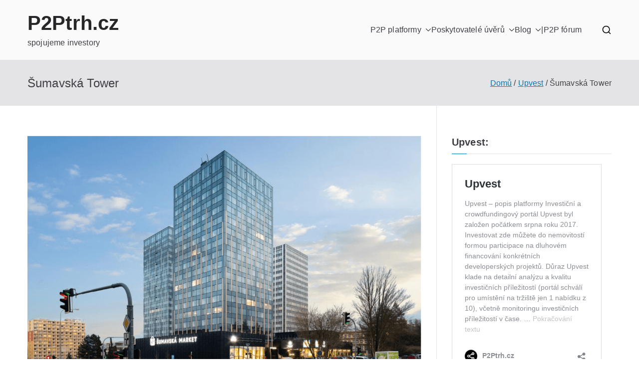

--- FILE ---
content_type: application/javascript
request_url: https://p2ptrh.cz/wp-content/plugins/reviewer/public/assets/js/reviewer-front-end.js?ver=3.25.0
body_size: 128671
content:
function rwpReCaptchaLoad(){var t,e,i;jQuery(".rwp-recaptcha").each(function(n){t=jQuery(this).data("sitekey"),e=jQuery(this).attr("id"),i=grecaptcha.render(e,{sitekey:t}),jQuery("#"+e).data("grcid",i)})}!function(){"use strict";function t(t){return t.split("").reverse().join("")}function e(t,e){return t.substring(0,e.length)===e}function i(t,e,i){if((t[e]||t[i])&&t[e]===t[i])throw new Error(e)}function n(t){return"number"==typeof t&&isFinite(t)}function r(e,i,r,s,o,a,l,h,u,c,f,d){var p,v,m,g=d,y="",b="";return a&&(d=a(d)),!!n(d)&&(e&&0===parseFloat(d.toFixed(e))&&(d=0),0>d&&(p=!0,d=Math.abs(d)),!1!==e&&(d=function(t,e){var i=Math.pow(10,e);return(Math.round(t*i)/i).toFixed(e)}(d,e)),-1!==(d=d.toString()).indexOf(".")?(m=(v=d.split("."))[0],r&&(y=r+v[1])):m=d,i&&(m=t(m).match(/.{1,3}/g),m=t(m.join(t(i)))),p&&h&&(b+=h),s&&(b+=s),p&&u&&(b+=u),b+=m,b+=y,o&&(b+=o),c&&(b=c(b,g)),b)}function s(t,i,r,s,o,a,l,h,u,c,f,d){var p,v="";return f&&(d=f(d)),!(!d||"string"!=typeof d)&&(h&&e(d,h)&&(d=d.replace(h,""),p=!0),s&&e(d,s)&&(d=d.replace(s,"")),u&&e(d,u)&&(d=d.replace(u,""),p=!0),o&&function(t,e){return t.slice(-1*e.length)===e}(d,o)&&(d=d.slice(0,-1*o.length)),i&&(d=d.split(i).join("")),r&&(d=d.replace(r,".")),p&&(v+="-"),""!==(v=(v+=d).replace(/[^0-9\.\-.]/g,""))&&(v=Number(v),l&&(v=l(v)),!!n(v)&&v))}function o(t,e,i){var n,r=[];for(n=0;n<a.length;n+=1)r.push(t[a[n]]);return r.push(i),e.apply("",r)}var a=["decimals","thousand","mark","prefix","postfix","encoder","decoder","negativeBefore","negative","edit","undo"];window.wNumb=function t(e){return this instanceof t?void("object"==typeof e&&(e=function(t){var e,n,r,s={};for(e=0;e<a.length;e+=1)if(void 0===(r=t[n=a[e]]))s[n]="negative"!==n||s.negativeBefore?"mark"===n&&"."!==s.thousand&&".":"-";else if("decimals"===n){if(!(r>=0&&8>r))throw new Error(n);s[n]=r}else if("encoder"===n||"decoder"===n||"edit"===n||"undo"===n){if("function"!=typeof r)throw new Error(n);s[n]=r}else{if("string"!=typeof r)throw new Error(n);s[n]=r}return i(s,"mark","thousand"),i(s,"prefix","negative"),i(s,"prefix","negativeBefore"),s}(e),this.to=function(t){return o(e,r,t)},this.from=function(t){return o(e,s,t)})):new t(e)}}(),function(t){"use strict";function e(e){return e instanceof t||t.zepto&&t.zepto.isZ(e)}function i(e,i,n){var r=this,o=!1;if(this.changeHandler=function(e){var i=r.formatInstance.from(t(this).val());return!1===i||isNaN(i)?(t(this).val(r.lastSetValue),!1):void r.changeHandlerMethod.call("",e,i)},this.el=!1,this.formatInstance=n,t.each(s,function(t,n){return!(o=n.call(r,e,i))}),!o)throw new RangeError("(Link) Invalid Link.")}function n(t){this.items=[],this.elements=[],this.origin=t}function r(e,r,s,o){0===e&&(e=this.LinkDefaultFlag),this.linkAPI||(this.linkAPI={}),this.linkAPI[e]||(this.linkAPI[e]=new n(this));var a=new i(r,s,o||this.LinkDefaultFormatter);a.target||(a.target=t(this)),a.changeHandlerMethod=this.LinkConfirm(e,a.el),this.linkAPI[e].push(a,a.el),this.LinkUpdate(e)}var s=[function(e,i){return"string"==typeof e&&0===e.indexOf("-inline-")?(this.method=i||"html",this.target=this.el=t(e.replace("-inline-","")||"<div/>"),!0):void 0},function(e){if("string"==typeof e&&0!==e.indexOf("-")){this.method="val";var i=document.createElement("input");return i.name=e,i.type="hidden",this.target=this.el=t(i),!0}},function(t){return"function"==typeof t?(this.target=!1,this.method=t,!0):void 0},function(t,i){return e(t)&&!i?(t.is("input, select, textarea")?(this.method="val",this.target=t.on("change.liblink",this.changeHandler)):(this.target=t,this.method="html"),!0):void 0},function(t,i){return e(t)&&("function"==typeof i||"string"==typeof i&&t[i])?(this.method=i,this.target=t,!0):void 0}];i.prototype.set=function(t){var e=Array.prototype.slice.call(arguments).slice(1);this.lastSetValue=this.formatInstance.to(t),e.unshift(this.lastSetValue),("function"==typeof this.method?this.method:this.target[this.method]).apply(this.target,e)},n.prototype.push=function(t,e){this.items.push(t),e&&this.elements.push(e)},n.prototype.reconfirm=function(t){var e;for(e=0;e<this.elements.length;e+=1)this.origin.LinkConfirm(t,this.elements[e])},n.prototype.remove=function(){var t;for(t=0;t<this.items.length;t+=1)this.items[t].target.off(".liblink");for(t=0;t<this.elements.length;t+=1)this.elements[t].remove()},n.prototype.change=function(t){if(this.origin.LinkIsEmitting)return!1;this.origin.LinkIsEmitting=!0;var e,i=Array.prototype.slice.call(arguments,1);for(i.unshift(t),e=0;e<this.items.length;e+=1)this.items[e].set.apply(this.items[e],i);this.origin.LinkIsEmitting=!1},t.fn.Link=function(e){var i=this;if(!1===e)return i.each(function(){this.linkAPI&&(t.map(this.linkAPI,function(t){t.remove()}),delete this.linkAPI)});if(void 0===e)e=0;else if("string"!=typeof e)throw new Error("Flag must be string.");return{to:function(t,n,s){return i.each(function(){r.call(this,e,t,n,s)})}}}}(window.jQuery||window.Zepto),function(t){"use strict";function e(t){return"number"==typeof t&&!isNaN(t)&&isFinite(t)}function i(t,e,i){t.addClass(e),setTimeout(function(){t.removeClass(e)},i)}function n(t){return Math.max(Math.min(t,100),0)}function r(e){return t.isArray(e)?e:[e]}function s(t,e){return 100/(e-t)}function o(t,e){return 100*e/(t[1]-t[0])}function a(t,e){for(var i=1;t>=e[i];)i+=1;return i}function l(t,e,i){if(i>=t.slice(-1)[0])return 100;var n,r,l,h,u=a(i,t);return n=t[u-1],r=t[u],l=e[u-1],h=e[u],l+function(t,e){return o(t,t[0]<0?e+Math.abs(t[0]):e-t[0])}([n,r],i)/s(l,h)}function h(t,e,i,n){if(100===n)return n;var r,s,o=a(n,t);return i?n-(r=t[o-1])>((s=t[o])-r)/2?s:r:e[o-1]?t[o-1]+function(t,e){return Math.round(t/e)*e}(n-t[o-1],e[o-1]):n}function u(t,i,n){var r;if("number"==typeof i&&(i=[i]),"[object Array]"!==Object.prototype.toString.call(i))throw new Error("noUiSlider: 'range' contains invalid value.");if(!e(r="min"===t?0:"max"===t?100:parseFloat(t))||!e(i[0]))throw new Error("noUiSlider: 'range' value isn't numeric.");n.xPct.push(r),n.xVal.push(i[0]),r?n.xSteps.push(!isNaN(i[1])&&i[1]):isNaN(i[1])||(n.xSteps[0]=i[1])}function c(t,e,i){return!e||void(i.xSteps[t]=o([i.xVal[t],i.xVal[t+1]],e)/s(i.xPct[t],i.xPct[t+1]))}function f(t,e,i,n){this.xPct=[],this.xVal=[],this.xSteps=[n||!1],this.xNumSteps=[!1],this.snap=e,this.direction=i;var r,s=this;for(r in t)t.hasOwnProperty(r)&&u(r,t[r],s);for(r in s.xNumSteps=s.xSteps.slice(0),s.xNumSteps)s.xNumSteps.hasOwnProperty(r)&&c(Number(r),s.xNumSteps[r],s)}function d(t,i){if(!e(i))throw new Error("noUiSlider: 'step' is not numeric.");t.singleStep=i}function p(e,i){if("object"!=typeof i||t.isArray(i))throw new Error("noUiSlider: 'range' is not an object.");if(void 0===i.min||void 0===i.max)throw new Error("noUiSlider: Missing 'min' or 'max' in 'range'.");e.spectrum=new f(i,e.snap,e.dir,e.singleStep)}function v(e,i){if(i=r(i),!t.isArray(i)||!i.length||i.length>2)throw new Error("noUiSlider: 'start' option is incorrect.");e.handles=i.length,e.start=i}function m(t,e){if(t.snap=e,"boolean"!=typeof e)throw new Error("noUiSlider: 'snap' option must be a boolean.")}function g(t,e){if(t.animate=e,"boolean"!=typeof e)throw new Error("noUiSlider: 'animate' option must be a boolean.")}function y(t,e){if("lower"===e&&1===t.handles)t.connect=1;else if("upper"===e&&1===t.handles)t.connect=2;else if(!0===e&&2===t.handles)t.connect=3;else{if(!1!==e)throw new Error("noUiSlider: 'connect' option doesn't match handle count.");t.connect=0}}function b(t,e){switch(e){case"horizontal":t.ort=0;break;case"vertical":t.ort=1;break;default:throw new Error("noUiSlider: 'orientation' option is invalid.")}}function _(t,i){if(!e(i))throw new Error("noUiSlider: 'margin' option must be numeric.");if(t.margin=t.spectrum.getMargin(i),!t.margin)throw new Error("noUiSlider: 'margin' option is only supported on linear sliders.")}function w(t,i){if(!e(i))throw new Error("noUiSlider: 'limit' option must be numeric.");if(t.limit=t.spectrum.getMargin(i),!t.limit)throw new Error("noUiSlider: 'limit' option is only supported on linear sliders.")}function x(t,e){switch(e){case"ltr":t.dir=0;break;case"rtl":t.dir=1,t.connect=[0,2,1,3][t.connect];break;default:throw new Error("noUiSlider: 'direction' option was not recognized.")}}function C(t,e){if("string"!=typeof e)throw new Error("noUiSlider: 'behaviour' must be a string containing options.");var i=e.indexOf("tap")>=0,n=e.indexOf("drag")>=0,r=e.indexOf("fixed")>=0,s=e.indexOf("snap")>=0;t.events={tap:i||s,drag:n,fixed:r,snap:s}}function k(t,e){if(t.format=e,"function"==typeof e.to&&"function"==typeof e.from)return!0;throw new Error("noUiSlider: 'format' requires 'to' and 'from' methods.")}function $(e){var i,n={margin:0,limit:0,animate:!0,format:L};return i={step:{r:!1,t:d},start:{r:!0,t:v},connect:{r:!0,t:y},direction:{r:!0,t:x},snap:{r:!1,t:m},animate:{r:!1,t:g},range:{r:!0,t:p},orientation:{r:!1,t:b},margin:{r:!1,t:_},limit:{r:!1,t:w},behaviour:{r:!0,t:C},format:{r:!1,t:k}},e=t.extend({connect:!1,direction:"ltr",behaviour:"tap",orientation:"horizontal"},e),t.each(i,function(t,i){if(void 0===e[t]){if(i.r)throw new Error("noUiSlider: '"+t+"' is required.");return!0}i.t(n,e[t])}),n.style=n.ort?"top":"left",n}function S(t,e,i){var r=t+e[0],s=t+e[1];return i?(0>r&&(s+=Math.abs(r)),s>100&&(r-=s-100),[n(r),n(s)]):[r,s]}function A(e,i){var n=t("<div><div/></div>").addClass(j[2]),r=["-lower","-upper"];return e&&r.reverse(),n.children().addClass(j[3]+" "+j[3]+r[i]),n}function E(t,e,i){var n,r=[];for(n=0;t>n;n+=1)r.push(A(e,n).appendTo(i));return r}function T(e,s,o){function a(){return g[["width","height"][s.ort]]()}function l(t){var e,i=[b.val()];for(e=0;e<t.length;e+=1)b.trigger(t[e],i)}function h(t){return 1===t.length?t[0]:s.dir?t.reverse():t}function u(e){var i=t.inArray(e,C);b[0].linkAPI&&b[0].linkAPI[e]&&b[0].linkAPI[e].change(x[i],y[i].children(),b)}function c(t,e,i,n){return t=t.replace(/\s/g,M+" ")+M,e.on(t,function(t){return!b.attr("disabled")&&(!b.hasClass(j[14])&&((t=function(t){t.preventDefault();var e,i,n=0===t.type.indexOf("touch"),r=0===t.type.indexOf("mouse"),s=0===t.type.indexOf("pointer"),o=t;return 0===t.type.indexOf("MSPointer")&&(s=!0),t.originalEvent&&(t=t.originalEvent),n&&(e=t.changedTouches[0].pageX,i=t.changedTouches[0].pageY),(r||s)&&(s||void 0!==window.pageXOffset||(window.pageXOffset=document.documentElement.scrollLeft,window.pageYOffset=document.documentElement.scrollTop),e=t.clientX+window.pageXOffset,i=t.clientY+window.pageYOffset),o.points=[e,i],o.cursor=r,o}(t)).calcPoint=t.points[s.ort],void i(t,n)))})}function f(t,e){var i,n=e.handles||y,r=!1,s=100*(t.calcPoint-e.start)/a(),o=n[0][0]!==y[0][0]?1:0;i=S(s,e.positions,n.length>1),r=m(n[0],i[o],1===n.length),n.length>1&&(r=m(n[1],i[o?0:1],!1)||r),r&&l(["slide"])}function d(e){t("."+j[15]).removeClass(j[15]),e.cursor&&t("body").css("cursor","").off(M),I.off(M),b.removeClass(j[12]),l(["set","change"])}function p(e,i){1===i.handles.length&&i.handles[0].children().addClass(j[15]),e.stopPropagation(),c(R.move,I,f,{start:e.calcPoint,handles:i.handles,positions:[_[0],_[y.length-1]]}),c(R.end,I,d,null),e.cursor&&(t("body").css("cursor",t(e.target).css("cursor")),y.length>1&&b.addClass(j[12]),t("body").on("selectstart"+M,!1))}function v(e){var n,r=e.calcPoint,o=0;e.stopPropagation(),t.each(y,function(){o+=this.offset()[s.style]}),o=o/2>r||1===y.length?0:1,n=100*(r-=g.offset()[s.style])/a(),s.events.snap||i(b,j[14],300),m(y[o],n),l(["slide","set","change"]),s.events.snap&&p(e,{handles:[y[o]]})}function m(t,e,i){var r=t[0]!==y[0][0]?1:0,o=_[0]+s.margin,a=_[1]-s.margin,l=_[0]+s.limit,h=_[1]-s.limit;return y.length>1&&(e=r?Math.max(e,o):Math.min(e,a)),!1!==i&&s.limit&&y.length>1&&(e=r?Math.min(e,l):Math.max(e,h)),e=w.getStep(e),(e=n(parseFloat(e.toFixed(7))))!==_[r]&&(t.css(s.style,e+"%"),t.is(":first-child")&&t.toggleClass(j[17],e>50),_[r]=e,x[r]=w.fromStepping(e),u(C[r]),!0)}var g,y,b=t(e),_=[-1,-1],w=s.spectrum,x=[],C=["lower","upper"].slice(0,s.handles);if(s.dir&&C.reverse(),e.LinkUpdate=u,e.LinkConfirm=function(e,i){var n=t.inArray(e,C);return i&&i.appendTo(y[n].children()),s.dir&&s.handles>1&&(n=1===n?0:1),function(t){return function(e,i){b.val([t?null:i,t?i:null],!0)}}(n)},e.LinkDefaultFormatter=s.format,e.LinkDefaultFlag="lower",e.reappend=function(){var t,e;for(t=0;t<C.length;t+=1)this.linkAPI&&this.linkAPI[e=C[t]]&&this.linkAPI[e].reconfirm(e)},b.hasClass(j[0]))throw new Error("Slider was already initialized.");g=function(e,i,n){return n.addClass([j[0],j[8+e],j[4+i]].join(" ")),t("<div/>").appendTo(n).addClass(j[1])}(s.dir,s.ort,b),y=E(s.handles,s.dir,g),function(t,e,i){switch(t){case 1:e.addClass(j[7]),i[0].addClass(j[6]);break;case 3:i[1].addClass(j[6]);case 2:i[0].addClass(j[7]);case 0:e.addClass(j[6])}}(s.connect,b,y),function(t){var e,i;if(!t.fixed)for(e=0;e<y.length;e+=1)c(R.start,y[e].children(),p,{handles:[y[e]]});t.tap&&c(R.start,g,v,{handles:y}),t.drag&&(i=g.find("."+j[7]).addClass(j[10]),t.fixed&&(i=i.add(g.children().not(i).children())),c(R.start,i,p,{handles:y}))}(s.events),e.vSet=function(t){if(b[0].LinkIsEmitting)return this;var e,n=r(t);return s.dir&&s.handles>1&&n.reverse(),s.animate&&-1!==_[0]&&i(b,j[14],300),e=y.length>1?3:1,1===n.length&&(e=1),function(t,e){var i,n,r;for(s.limit&&(t+=1),i=0;t>i;i+=1)null!==(r=e[n=i%2])&&!1!==r&&("number"==typeof r&&(r=String(r)),(!1===(r=s.format.from(r))||isNaN(r)||!1===m(y[n],w.toStepping(r),i===3-s.dir))&&u(C[n]))}(e,n),l(["set"]),this},e.vGet=function(){var t,e=[];for(t=0;t<s.handles;t+=1)e[t]=s.format.to(x[t]);return h(e)},e.destroy=function(){return t(this).off(M).removeClass(j.join(" ")).empty(),delete this.LinkUpdate,delete this.LinkConfirm,delete this.LinkDefaultFormatter,delete this.LinkDefaultFlag,delete this.reappend,delete this.vGet,delete this.vSet,delete this.getCurrentStep,delete this.getInfo,delete this.destroy,o},e.getCurrentStep=function(){return h(t.map(_,function(t,e){var i=w.getApplicableStep(t),n=x[e],r=i[2];return[[n-i[2]>=i[1]?i[2]:i[0],r]]}))},e.getOriginalOptions=function(){return o},e.getInfo=function(){return[w,s.style,s.ort]},b.val(s.start)}function O(e){return this.each(function(){if(this.destroy){var i=t(this).val(),n=this.destroy(),r=t.extend({},n,e);t(this).noUiSlider(r),this.reappend(),n.start===r.start&&t(this).val(i)}else t(this).noUiSlider(e)})}function F(){return this[0][arguments.length?"vSet":"vGet"].apply(this[0],arguments)}function P(e,i,n,r){var s=e.direction,o={},a=e.xVal[0],l=e.xVal[e.xVal.length-1],h=!1,u=!1,c=0;return e.direction=0,(r=function(e){return t.grep(e,function(i,n){return n===t.inArray(i,e)})}(r.slice().sort(function(t,e){return t-e})))[0]!==a&&(r.unshift(a),h=!0),r[r.length-1]!==l&&(r.push(l),u=!0),t.each(r,function(s){var a,l,f,d,p,v,m,g,y,b=r[s],_=r[s+1];if("steps"===n&&(a=e.xNumSteps[s]),a||(a=_-b),!1!==b&&void 0!==_)for(l=b;_>=l;l+=a){for(m=(p=(d=e.toStepping(l))-c)/i,y=p/(g=Math.round(m)),f=1;g>=f;f+=1)o[(c+f*y).toFixed(5)]=["x",0];v=t.inArray(l,r)>-1?1:"steps"===n?2:0,!s&&h&&(v=0),l===_&&u||(o[d.toFixed(5)]=[l,v]),c=d}}),e.direction=s,o}function N(e,i,n,r,s,o){function a(t,i,n){return'class="'+i+" "+i+"-"+l+" "+i+function(t,e){return["-normal","-large","-sub"][t&&s?s(e,t):t]}(n[1],n[0])+'" style="'+e+": "+t+'%"'}var l=["horizontal","vertical"][i],h=t("<div/>");return h.addClass("noUi-pips noUi-pips-"+l),t.each(r,function(t,e){n&&(t=100-t),h.append("<div "+a(t,"noUi-marker",e)+"></div>"),e[1]&&h.append("<div "+a(t,"noUi-value",e)+">"+o.to(e[0])+"</div>")}),h}var I=t(document),D=t.fn.val,M=".nui",R=window.navigator.pointerEnabled?{start:"pointerdown",move:"pointermove",end:"pointerup"}:window.navigator.msPointerEnabled?{start:"MSPointerDown",move:"MSPointerMove",end:"MSPointerUp"}:{start:"mousedown touchstart",move:"mousemove touchmove",end:"mouseup touchend"},j=["noUi-target","noUi-base","noUi-origin","noUi-handle","noUi-horizontal","noUi-vertical","noUi-background","noUi-connect","noUi-ltr","noUi-rtl","noUi-dragable","","noUi-state-drag","","noUi-state-tap","noUi-active","","noUi-stacking"];f.prototype.getMargin=function(t){return 2===this.xPct.length&&o(this.xVal,t)},f.prototype.toStepping=function(t){return t=l(this.xVal,this.xPct,t),this.direction&&(t=100-t),t},f.prototype.fromStepping=function(t){return this.direction&&(t=100-t),function(t){var e=Math.pow(10,7);return Number((Math.round(t*e)/e).toFixed(7))}(function(t,e,i){if(i>=100)return t.slice(-1)[0];var n,r=a(i,e);return function(t,e){return e*(t[1]-t[0])/100+t[0]}([t[r-1],t[r]],(i-(n=e[r-1]))*s(n,e[r]))}(this.xVal,this.xPct,t))},f.prototype.getStep=function(t){return this.direction&&(t=100-t),t=h(this.xPct,this.xSteps,this.snap,t),this.direction&&(t=100-t),t},f.prototype.getApplicableStep=function(t){var e=a(t,this.xPct),i=100===t?2:1;return[this.xNumSteps[e-2],this.xVal[e-i],this.xNumSteps[e-i]]},f.prototype.convert=function(t){return this.getStep(this.toStepping(t))};var L={to:function(t){return t.toFixed(2)},from:Number};t.fn.val=function(e){function i(t){return t.hasClass(j[0])?F:D}if(void 0===e){var n=t(this[0]);return i(n).call(n)}var r=t.isFunction(e);return this.each(function(n){var s=e,o=t(this);r&&(s=e.call(this,n,o.val())),i(o).call(o,s)})},t.fn.noUiSlider=function(t,e){switch(t){case"step":return this[0].getCurrentStep();case"options":return this[0].getOriginalOptions()}return(e?O:function(t){if(!this.length)throw new Error("noUiSlider: Can't initialize slider on empty selection.");var e=$(t);return this.each(function(){T(this,e,t)})}).call(this,t)},t.fn.noUiSlider_pips=function(e){var i=e.mode,n=e.density||1,r=e.filter||!1,s=e.values||!1,o=e.format||{to:Math.round},a=e.stepped||!1;return this.each(function(){var e=this.getInfo(),l=function(e,i,n,r){if("range"===i||"steps"===i)return e.xVal;if("count"===i){var s,o=100/(n-1),a=0;for(n=[];(s=a++*o)<=100;)n.push(s);i="positions"}return"positions"===i?t.map(n,function(t){return e.fromStepping(r?e.getStep(t):t)}):"values"===i?r?t.map(n,function(t){return e.fromStepping(e.getStep(e.toStepping(t)))}):n:void 0}(e[0],i,s,a),h=P(e[0],n,i,l);return t(this).append(N(e[1],e[2],e[0].direction,h,r,o))})}}(window.jQuery||window.Zepto),function(t,e){"function"==typeof define&&define.amd?define(e):"object"==typeof exports?module.exports=e():t.PhotoSwipe=e()}(this,function(){"use strict";return function(t,e,i,n){var r={features:null,bind:function(t,e,i,n){var r=(n?"remove":"add")+"EventListener";e=e.split(" ");for(var s=0;s<e.length;s++)e[s]&&t[r](e[s],i,!1)},isArray:function(t){return t instanceof Array},createEl:function(t,e){var i=document.createElement(e||"div");return t&&(i.className=t),i},getScrollY:function(){var t=window.pageYOffset;return void 0!==t?t:document.documentElement.scrollTop},unbind:function(t,e,i){r.bind(t,e,i,!0)},removeClass:function(t,e){var i=new RegExp("(\\s|^)"+e+"(\\s|$)");t.className=t.className.replace(i," ").replace(/^\s\s*/,"").replace(/\s\s*$/,"")},addClass:function(t,e){r.hasClass(t,e)||(t.className+=(t.className?" ":"")+e)},hasClass:function(t,e){return t.className&&new RegExp("(^|\\s)"+e+"(\\s|$)").test(t.className)},getChildByClass:function(t,e){for(var i=t.firstChild;i;){if(r.hasClass(i,e))return i;i=i.nextSibling}},arraySearch:function(t,e,i){for(var n=t.length;n--;)if(t[n][i]===e)return n;return-1},extend:function(t,e,i){for(var n in e)if(e.hasOwnProperty(n)){if(i&&t.hasOwnProperty(n))continue;t[n]=e[n]}},easing:{sine:{out:function(t){return Math.sin(t*(Math.PI/2))},inOut:function(t){return-(Math.cos(Math.PI*t)-1)/2}},cubic:{out:function(t){return--t*t*t+1}}},detectFeatures:function(){if(r.features)return r.features;var t=r.createEl().style,e="",i={};if(i.oldIE=document.all&&!document.addEventListener,i.touch="ontouchstart"in window,window.requestAnimationFrame&&(i.raf=window.requestAnimationFrame,i.caf=window.cancelAnimationFrame),i.pointerEvent=!!window.PointerEvent||navigator.msPointerEnabled,!i.pointerEvent){var n=navigator.userAgent;if(/iP(hone|od)/.test(navigator.platform)){var s=navigator.appVersion.match(/OS (\d+)_(\d+)_?(\d+)?/);s&&s.length>0&&(s=parseInt(s[1],10))>=1&&s<8&&(i.isOldIOSPhone=!0)}var o=n.match(/Android\s([0-9\.]*)/),a=o?o[1]:0;(a=parseFloat(a))>=1&&(a<4.4&&(i.isOldAndroid=!0),i.androidVersion=a),i.isMobileOpera=/opera mini|opera mobi/i.test(n)}for(var l,h,u=["transform","perspective","animationName"],c=["","webkit","Moz","ms","O"],f=0;f<4;f++){e=c[f];for(var d=0;d<3;d++)l=u[d],h=e+(e?l.charAt(0).toUpperCase()+l.slice(1):l),!i[l]&&h in t&&(i[l]=h);e&&!i.raf&&(e=e.toLowerCase(),i.raf=window[e+"RequestAnimationFrame"],i.raf&&(i.caf=window[e+"CancelAnimationFrame"]||window[e+"CancelRequestAnimationFrame"]))}if(!i.raf){var p=0;i.raf=function(t){var e=(new Date).getTime(),i=Math.max(0,16-(e-p)),n=window.setTimeout(function(){t(e+i)},i);return p=e+i,n},i.caf=function(t){clearTimeout(t)}}return i.svg=!!document.createElementNS&&!!document.createElementNS("http://www.w3.org/2000/svg","svg").createSVGRect,r.features=i,i}};r.detectFeatures(),r.features.oldIE&&(r.bind=function(t,e,i,n){e=e.split(" ");for(var r,s=(n?"detach":"attach")+"Event",o=function(){i.handleEvent.call(i)},a=0;a<e.length;a++)if(r=e[a])if("object"==typeof i&&i.handleEvent){if(n){if(!i["oldIE"+r])return!1}else i["oldIE"+r]=o;t[s]("on"+r,i["oldIE"+r])}else t[s]("on"+r,i)});var s=this,o={allowPanToNext:!0,spacing:.12,bgOpacity:1,mouseUsed:!1,loop:!0,pinchToClose:!0,closeOnScroll:!0,closeOnVerticalDrag:!0,verticalDragRange:.75,hideAnimationDuration:333,showAnimationDuration:333,showHideOpacity:!1,focus:!0,escKey:!0,arrowKeys:!0,mainScrollEndFriction:.35,panEndFriction:.35,isClickableElement:function(t){return"A"===t.tagName},getDoubleTapZoom:function(t,e){return t?1:e.initialZoomLevel<.7?1:1.33},maxSpreadZoom:1.33,modal:!0,scaleMode:"fit"};r.extend(o,n);var a,l,h,u,c,f,d,p,v,m,g,y,b,_,w,x,C,k,$,S,A,E,T,O,F,P,N,I,D,M,R,j,L,z,U,H,W,B,V,q,Q,Z,G,J,Y,K,X,tt,et,it,nt,rt,st,ot,at,lt,ht={x:0,y:0},ut={x:0,y:0},ct={x:0,y:0},ft={},dt=0,pt={},vt={x:0,y:0},mt=0,gt=!0,yt=[],bt={},_t=!1,wt=function(t,e){r.extend(s,e.publicMethods),yt.push(t)},xt=function(t){var e=Ue();return t>e-1?t-e:t<0?e+t:t},Ct={},kt=function(t,e){return Ct[t]||(Ct[t]=[]),Ct[t].push(e)},$t=function(t){var e=Ct[t];if(e){var i=Array.prototype.slice.call(arguments);i.shift();for(var n=0;n<e.length;n++)e[n].apply(s,i)}},St=function(){return(new Date).getTime()},At=function(t){ot=t,s.bg.style.opacity=t*o.bgOpacity},Et=function(t,e,i,n,r){(!_t||r&&r!==s.currItem)&&(n/=r?r.fitRatio:s.currItem.fitRatio),t[E]=y+e+"px, "+i+"px"+b+" scale("+n+")"},Tt=function(t){et&&(t&&(m>s.currItem.fitRatio?_t||(Je(s.currItem,!1,!0),_t=!0):_t&&(Je(s.currItem),_t=!1)),Et(et,ct.x,ct.y,m))},Ot=function(t){t.container&&Et(t.container.style,t.initialPosition.x,t.initialPosition.y,t.initialZoomLevel,t)},Ft=function(t,e){e[E]=y+t+"px, 0px"+b},Pt=function(t,e){if(!o.loop&&e){var i=u+(vt.x*dt-t)/vt.x,n=Math.round(t-ue.x);(i<0&&n>0||i>=Ue()-1&&n<0)&&(t=ue.x+n*o.mainScrollEndFriction)}ue.x=t,Ft(t,c)},Nt=function(t,e){var i=ce[t]-pt[t];return ut[t]+ht[t]+i-i*(e/g)},It=function(t,e){t.x=e.x,t.y=e.y,e.id&&(t.id=e.id)},Dt=function(t){t.x=Math.round(t.x),t.y=Math.round(t.y)},Mt=null,Rt=function(){Mt&&(r.unbind(document,"mousemove",Rt),r.addClass(t,"pswp--has_mouse"),o.mouseUsed=!0,$t("mouseUsed")),Mt=setTimeout(function(){Mt=null},100)},jt=function(t,e){var i=qe(s.currItem,ft,t);return e&&(tt=i),i},Lt=function(t){return t||(t=s.currItem),t.initialZoomLevel},zt=function(t){return t||(t=s.currItem),t.w>0?o.maxSpreadZoom:1},Ut=function(t,e,i,n){return n===s.currItem.initialZoomLevel?(i[t]=s.currItem.initialPosition[t],!0):(i[t]=Nt(t,n),i[t]>e.min[t]?(i[t]=e.min[t],!0):i[t]<e.max[t]&&(i[t]=e.max[t],!0))},Ht=function(t){var e="";o.escKey&&27===t.keyCode?e="close":o.arrowKeys&&(37===t.keyCode?e="prev":39===t.keyCode&&(e="next")),e&&(t.ctrlKey||t.altKey||t.shiftKey||t.metaKey||(t.preventDefault?t.preventDefault():t.returnValue=!1,s[e]()))},Wt=function(t){t&&(Z||Q||it||W)&&(t.preventDefault(),t.stopPropagation())},Bt=function(){s.setScrollOffset(0,r.getScrollY())},Vt={},qt=0,Qt=function(t){Vt[t]&&(Vt[t].raf&&P(Vt[t].raf),qt--,delete Vt[t])},Zt=function(t){Vt[t]&&Qt(t),Vt[t]||(qt++,Vt[t]={})},Gt=function(){for(var t in Vt)Vt.hasOwnProperty(t)&&Qt(t)},Jt=function(t,e,i,n,r,s,o){var a,l=St();Zt(t);var h=function(){if(Vt[t]){if((a=St()-l)>=n)return Qt(t),s(i),void(o&&o());s((i-e)*r(a/n)+e),Vt[t].raf=F(h)}};h()},Yt={shout:$t,listen:kt,viewportSize:ft,options:o,isMainScrollAnimating:function(){return it},getZoomLevel:function(){return m},getCurrentIndex:function(){return u},isDragging:function(){return V},isZooming:function(){return K},setScrollOffset:function(t,e){pt.x=t,M=pt.y=e,$t("updateScrollOffset",pt)},applyZoomPan:function(t,e,i,n){ct.x=e,ct.y=i,m=t,Tt(n)},init:function(){if(!a&&!l){var i;s.framework=r,s.template=t,s.bg=r.getChildByClass(t,"pswp__bg"),N=t.className,a=!0,R=r.detectFeatures(),F=R.raf,P=R.caf,E=R.transform,D=R.oldIE,s.scrollWrap=r.getChildByClass(t,"pswp__scroll-wrap"),s.container=r.getChildByClass(s.scrollWrap,"pswp__container"),c=s.container.style,s.itemHolders=x=[{el:s.container.children[0],wrap:0,index:-1},{el:s.container.children[1],wrap:0,index:-1},{el:s.container.children[2],wrap:0,index:-1}],x[0].el.style.display=x[2].el.style.display="none",function(){if(E){var e=R.perspective&&!O;return y="translate"+(e?"3d(":"("),void(b=R.perspective?", 0px)":")")}E="left",r.addClass(t,"pswp--ie"),Ft=function(t,e){e.left=t+"px"},Ot=function(t){var e=t.fitRatio>1?1:t.fitRatio,i=t.container.style,n=e*t.w,r=e*t.h;i.width=n+"px",i.height=r+"px",i.left=t.initialPosition.x+"px",i.top=t.initialPosition.y+"px"},Tt=function(){if(et){var t=et,e=s.currItem,i=e.fitRatio>1?1:e.fitRatio,n=i*e.w,r=i*e.h;t.width=n+"px",t.height=r+"px",t.left=ct.x+"px",t.top=ct.y+"px"}}}(),v={resize:s.updateSize,orientationchange:function(){clearTimeout(j),j=setTimeout(function(){ft.x!==s.scrollWrap.clientWidth&&s.updateSize()},500)},scroll:Bt,keydown:Ht,click:Wt};var n=R.isOldIOSPhone||R.isOldAndroid||R.isMobileOpera;for(R.animationName&&R.transform&&!n||(o.showAnimationDuration=o.hideAnimationDuration=0),i=0;i<yt.length;i++)s["init"+yt[i]]();e&&(s.ui=new e(s,r)).init(),$t("firstUpdate"),u=u||o.index||0,(isNaN(u)||u<0||u>=Ue())&&(u=0),s.currItem=ze(u),(R.isOldIOSPhone||R.isOldAndroid)&&(gt=!1),t.setAttribute("aria-hidden","false"),o.modal&&(gt?t.style.position="fixed":(t.style.position="absolute",t.style.top=r.getScrollY()+"px")),void 0===M&&($t("initialLayout"),M=I=r.getScrollY());var h="pswp--open ";for(o.mainClass&&(h+=o.mainClass+" "),o.showHideOpacity&&(h+="pswp--animate_opacity "),h+=O?"pswp--touch":"pswp--notouch",h+=R.animationName?" pswp--css_animation":"",h+=R.svg?" pswp--svg":"",r.addClass(t,h),s.updateSize(),f=-1,mt=null,i=0;i<3;i++)Ft((i+f)*vt.x,x[i].el.style);D||r.bind(s.scrollWrap,p,s),kt("initialZoomInEnd",function(){s.setContent(x[0],u-1),s.setContent(x[2],u+1),x[0].el.style.display=x[2].el.style.display="block",o.focus&&t.focus(),r.bind(document,"keydown",s),R.transform&&r.bind(s.scrollWrap,"click",s),o.mouseUsed||r.bind(document,"mousemove",Rt),r.bind(window,"resize scroll orientationchange",s),$t("bindEvents")}),s.setContent(x[1],u),s.updateCurrItem(),$t("afterInit"),gt||(_=setInterval(function(){qt||V||K||m!==s.currItem.initialZoomLevel||s.updateSize()},1e3)),r.addClass(t,"pswp--visible")}},close:function(){a&&(a=!1,l=!0,$t("close"),r.unbind(window,"resize scroll orientationchange",s),r.unbind(window,"scroll",v.scroll),r.unbind(document,"keydown",s),r.unbind(document,"mousemove",Rt),R.transform&&r.unbind(s.scrollWrap,"click",s),V&&r.unbind(window,d,s),clearTimeout(j),$t("unbindEvents"),He(s.currItem,null,!0,s.destroy))},destroy:function(){$t("destroy"),Me&&clearTimeout(Me),t.setAttribute("aria-hidden","true"),t.className=N,_&&clearInterval(_),r.unbind(s.scrollWrap,p,s),r.unbind(window,"scroll",s),pe(),Gt(),Ct=null},panTo:function(t,e,i){i||(t>tt.min.x?t=tt.min.x:t<tt.max.x&&(t=tt.max.x),e>tt.min.y?e=tt.min.y:e<tt.max.y&&(e=tt.max.y)),ct.x=t,ct.y=e,Tt()},handleEvent:function(t){t=t||window.event,v[t.type]&&v[t.type](t)},goTo:function(t){var e=(t=xt(t))-u;mt=e,u=t,s.currItem=ze(u),dt-=e,Pt(vt.x*dt),Gt(),it=!1,s.updateCurrItem()},next:function(){s.goTo(u+1)},prev:function(){s.goTo(u-1)},updateCurrZoomItem:function(t){if(t&&$t("beforeChange",0),x[1].el.children.length){var e=x[1].el.children[0];et=r.hasClass(e,"pswp__zoom-wrap")?e.style:null}else et=null;tt=s.currItem.bounds,g=m=s.currItem.initialZoomLevel,ct.x=tt.center.x,ct.y=tt.center.y,t&&$t("afterChange")},invalidateCurrItems:function(){w=!0;for(var t=0;t<3;t++)x[t].item&&(x[t].item.needsUpdate=!0)},updateCurrItem:function(t){if(0!==mt){var e,i=Math.abs(mt);if(!(t&&i<2)){s.currItem=ze(u),_t=!1,$t("beforeChange",mt),i>=3&&(f+=mt+(mt>0?-3:3),i=3);for(var n=0;n<i;n++)mt>0?(e=x.shift(),x[2]=e,Ft((++f+2)*vt.x,e.el.style),s.setContent(e,u-i+n+1+1)):(e=x.pop(),x.unshift(e),Ft(--f*vt.x,e.el.style),s.setContent(e,u+i-n-1-1));if(et&&1===Math.abs(mt)){var r=ze(C);r.initialZoomLevel!==m&&(qe(r,ft),Je(r),Ot(r))}mt=0,s.updateCurrZoomItem(),C=u,$t("afterChange")}}},updateSize:function(e){if(!gt&&o.modal){var i=r.getScrollY();if(M!==i&&(t.style.top=i+"px",M=i),!e&&bt.x===window.innerWidth&&bt.y===window.innerHeight)return;bt.x=window.innerWidth,bt.y=window.innerHeight,t.style.height=bt.y+"px"}if(ft.x=s.scrollWrap.clientWidth,ft.y=s.scrollWrap.clientHeight,Bt(),vt.x=ft.x+Math.round(ft.x*o.spacing),vt.y=ft.y,Pt(vt.x*dt),$t("beforeResize"),void 0!==f){for(var n,a,l,h=0;h<3;h++)n=x[h],Ft((h+f)*vt.x,n.el.style),l=u+h-1,o.loop&&Ue()>2&&(l=xt(l)),(a=ze(l))&&(w||a.needsUpdate||!a.bounds)?(s.cleanSlide(a),s.setContent(n,l),1===h&&(s.currItem=a,s.updateCurrZoomItem(!0)),a.needsUpdate=!1):-1===n.index&&l>=0&&s.setContent(n,l),a&&a.container&&(qe(a,ft),Je(a),Ot(a));w=!1}g=m=s.currItem.initialZoomLevel,(tt=s.currItem.bounds)&&(ct.x=tt.center.x,ct.y=tt.center.y,Tt(!0)),$t("resize")},zoomTo:function(t,e,i,n,s){e&&(g=m,ce.x=Math.abs(e.x)-ct.x,ce.y=Math.abs(e.y)-ct.y,It(ut,ct));var o=jt(t,!1),a={};Ut("x",o,a,t),Ut("y",o,a,t);var l=m,h=ct.x,u=ct.y;Dt(a);var c=function(e){1===e?(m=t,ct.x=a.x,ct.y=a.y):(m=(t-l)*e+l,ct.x=(a.x-h)*e+h,ct.y=(a.y-u)*e+u),s&&s(e),Tt(1===e)};i?Jt("customZoomTo",0,1,i,n||r.easing.sine.inOut,c):c(1)}},Kt={},Xt={},te={},ee={},ie={},ne=[],re={},se=[],oe={},ae=0,le={x:0,y:0},he=0,ue={x:0,y:0},ce={x:0,y:0},fe={x:0,y:0},de=function(t,e){return oe.x=Math.abs(t.x-e.x),oe.y=Math.abs(t.y-e.y),Math.sqrt(oe.x*oe.x+oe.y*oe.y)},pe=function(){G&&(P(G),G=null)},ve=function(){V&&(G=F(ve),Te())},me=function(t,e){return!(!t||t===document)&&!(t.getAttribute("class")&&t.getAttribute("class").indexOf("pswp__scroll-wrap")>-1)&&(e(t)?t:me(t.parentNode,e))},ge={},ye=function(t,e){return ge.prevent=!me(t.target,o.isClickableElement),$t("preventDragEvent",t,e,ge),ge.prevent},be=function(t,e){return e.x=t.pageX,e.y=t.pageY,e.id=t.identifier,e},_e=function(t,e,i){i.x=.5*(t.x+e.x),i.y=.5*(t.y+e.y)},we=function(){var t=ct.y-s.currItem.initialPosition.y;return 1-Math.abs(t/(ft.y/2))},xe={},Ce={},ke=[],$e=function(t){for(;ke.length>0;)ke.pop();return T?(lt=0,ne.forEach(function(t){0===lt?ke[0]=t:1===lt&&(ke[1]=t),lt++})):t.type.indexOf("touch")>-1?t.touches&&t.touches.length>0&&(ke[0]=be(t.touches[0],xe),t.touches.length>1&&(ke[1]=be(t.touches[1],Ce))):(xe.x=t.pageX,xe.y=t.pageY,xe.id="",ke[0]=xe),ke},Se=function(t,e){var i,n,r,a,l=ct[t]+e[t],h=e[t]>0,u=ue.x+e.x,c=ue.x-re.x;return i=l>tt.min[t]||l<tt.max[t]?o.panEndFriction:1,l=ct[t]+e[t]*i,!o.allowPanToNext&&m!==s.currItem.initialZoomLevel||(et?"h"!==nt||"x"!==t||Q||(h?(l>tt.min[t]&&(i=o.panEndFriction,tt.min[t],n=tt.min[t]-ut[t]),(n<=0||c<0)&&Ue()>1?(a=u,c<0&&u>re.x&&(a=re.x)):tt.min.x!==tt.max.x&&(r=l)):(l<tt.max[t]&&(i=o.panEndFriction,tt.max[t],n=ut[t]-tt.max[t]),(n<=0||c>0)&&Ue()>1?(a=u,c>0&&u<re.x&&(a=re.x)):tt.min.x!==tt.max.x&&(r=l))):a=u,"x"!==t)?void(it||J||m>s.currItem.fitRatio&&(ct[t]+=e[t]*i)):(void 0!==a&&(Pt(a,!0),J=a!==re.x),tt.min.x!==tt.max.x&&(void 0!==r?ct.x=r:J||(ct.x+=e.x*i)),void 0!==a)},Ae=function(t){if(!("mousedown"===t.type&&t.button>0)){if(Le)return void t.preventDefault();if(!B||"mousedown"!==t.type){if(ye(t,!0)&&t.preventDefault(),$t("pointerDown"),T){var e=r.arraySearch(ne,t.pointerId,"id");e<0&&(e=ne.length),ne[e]={x:t.pageX,y:t.pageY,id:t.pointerId}}var i=$e(t),n=i.length;Y=null,Gt(),V&&1!==n||(V=rt=!0,r.bind(window,d,s),H=at=st=W=J=Z=q=Q=!1,nt=null,$t("firstTouchStart",i),It(ut,ct),ht.x=ht.y=0,It(ee,i[0]),It(ie,ee),re.x=vt.x*dt,se=[{x:ee.x,y:ee.y}],z=L=St(),jt(m,!0),pe(),ve()),!K&&n>1&&!it&&!J&&(g=m,Q=!1,K=q=!0,ht.y=ht.x=0,It(ut,ct),It(Kt,i[0]),It(Xt,i[1]),_e(Kt,Xt,fe),ce.x=Math.abs(fe.x)-ct.x,ce.y=Math.abs(fe.y)-ct.y,X=de(Kt,Xt))}}},Ee=function(t){if(t.preventDefault(),T){var e=r.arraySearch(ne,t.pointerId,"id");if(e>-1){var i=ne[e];i.x=t.pageX,i.y=t.pageY}}if(V){var n=$e(t);if(nt||Z||K)Y=n;else if(ue.x!==vt.x*dt)nt="h";else{var s=Math.abs(n[0].x-ee.x)-Math.abs(n[0].y-ee.y);Math.abs(s)>=10&&(nt=s>0?"h":"v",Y=n)}}},Te=function(){if(Y){var t=Y.length;if(0!==t)if(It(Kt,Y[0]),te.x=Kt.x-ee.x,te.y=Kt.y-ee.y,K&&t>1){if(ee.x=Kt.x,ee.y=Kt.y,!te.x&&!te.y&&function(t,e){return t.x===e.x&&t.y===e.y}(Y[1],Xt))return;It(Xt,Y[1]),Q||(Q=!0,$t("zoomGestureStarted"));var e=de(Kt,Xt),i=Ie(e);i>s.currItem.initialZoomLevel+s.currItem.initialZoomLevel/15&&(at=!0);var n=1,r=Lt(),a=zt();if(i<r)if(o.pinchToClose&&!at&&g<=s.currItem.initialZoomLevel){var l=1-(r-i)/(r/1.2);At(l),$t("onPinchClose",l),st=!0}else(n=(r-i)/r)>1&&(n=1),i=r-n*(r/3);else i>a&&((n=(i-a)/(6*r))>1&&(n=1),i=a+n*r);n<0&&(n=0),_e(Kt,Xt,le),ht.x+=le.x-fe.x,ht.y+=le.y-fe.y,It(fe,le),ct.x=Nt("x",i),ct.y=Nt("y",i),H=i>m,m=i,Tt()}else{if(!nt)return;if(rt&&(rt=!1,Math.abs(te.x)>=10&&(te.x-=Y[0].x-ie.x),Math.abs(te.y)>=10&&(te.y-=Y[0].y-ie.y)),ee.x=Kt.x,ee.y=Kt.y,0===te.x&&0===te.y)return;if("v"===nt&&o.closeOnVerticalDrag&&"fit"===o.scaleMode&&m===s.currItem.initialZoomLevel){ht.y+=te.y,ct.y+=te.y;var h=we();return W=!0,$t("onVerticalDrag",h),At(h),void Tt()}(function(t,e,i){if(t-z>50){var n=se.length>2?se.shift():{};n.x=e,n.y=i,se.push(n),z=t}})(St(),Kt.x,Kt.y),Z=!0,tt=s.currItem.bounds,Se("x",te)||(Se("y",te),Dt(ct),Tt())}}},Oe=function(t){if(R.isOldAndroid){if(B&&"mouseup"===t.type)return;t.type.indexOf("touch")>-1&&(clearTimeout(B),B=setTimeout(function(){B=0},600))}var e;if($t("pointerUp"),ye(t,!1)&&t.preventDefault(),T){var i=r.arraySearch(ne,t.pointerId,"id");i>-1&&(e=ne.splice(i,1)[0],navigator.msPointerEnabled?(e.type={4:"mouse",2:"touch",3:"pen"}[t.pointerType],e.type||(e.type=t.pointerType||"mouse")):e.type=t.pointerType||"mouse")}var n,a=$e(t),l=a.length;if("mouseup"===t.type&&(l=0),2===l)return Y=null,!0;1===l&&It(ie,a[0]),0!==l||nt||it||(e||("mouseup"===t.type?e={x:t.pageX,y:t.pageY,type:"mouse"}:t.changedTouches&&t.changedTouches[0]&&(e={x:t.changedTouches[0].pageX,y:t.changedTouches[0].pageY,type:"touch"})),$t("touchRelease",t,e));var h=-1;if(0===l&&(V=!1,r.unbind(window,d,s),pe(),K?h=0:-1!==he&&(h=St()-he)),he=1===l?St():-1,n=-1!==h&&h<150?"zoom":"swipe",K&&l<2&&(K=!1,1===l&&(n="zoomPointerUp"),$t("zoomGestureEnded")),Y=null,Z||Q||it||W)if(Gt(),U||(U=Fe()),U.calculateSwipeSpeed("x"),W)if(we()<o.verticalDragRange)s.close();else{var u=ct.y,c=ot;Jt("verticalDrag",0,1,300,r.easing.cubic.out,function(t){ct.y=(s.currItem.initialPosition.y-u)*t+u,At((1-c)*t+c),Tt()}),$t("onVerticalDrag",1)}else{if((J||it)&&0===l){if(Ne(n,U))return;n="zoomPointerUp"}if(!it)return"swipe"!==n?void De():void(!J&&m>s.currItem.fitRatio&&Pe(U))}},Fe=function(){var t,e,i={lastFlickOffset:{},lastFlickDist:{},lastFlickSpeed:{},slowDownRatio:{},slowDownRatioReverse:{},speedDecelerationRatio:{},speedDecelerationRatioAbs:{},distanceOffset:{},backAnimDestination:{},backAnimStarted:{},calculateSwipeSpeed:function(n){se.length>1?(t=St()-z+50,e=se[se.length-2][n]):(t=St()-L,e=ie[n]),i.lastFlickOffset[n]=ee[n]-e,i.lastFlickDist[n]=Math.abs(i.lastFlickOffset[n]),i.lastFlickDist[n]>20?i.lastFlickSpeed[n]=i.lastFlickOffset[n]/t:i.lastFlickSpeed[n]=0,Math.abs(i.lastFlickSpeed[n])<.1&&(i.lastFlickSpeed[n]=0),i.slowDownRatio[n]=.95,i.slowDownRatioReverse[n]=1-i.slowDownRatio[n],i.speedDecelerationRatio[n]=1},calculateOverBoundsAnimOffset:function(t,e){i.backAnimStarted[t]||(ct[t]>tt.min[t]?i.backAnimDestination[t]=tt.min[t]:ct[t]<tt.max[t]&&(i.backAnimDestination[t]=tt.max[t]),void 0!==i.backAnimDestination[t]&&(i.slowDownRatio[t]=.7,i.slowDownRatioReverse[t]=1-i.slowDownRatio[t],i.speedDecelerationRatioAbs[t]<.05&&(i.lastFlickSpeed[t]=0,i.backAnimStarted[t]=!0,Jt("bounceZoomPan"+t,ct[t],i.backAnimDestination[t],e||300,r.easing.sine.out,function(e){ct[t]=e,Tt()}))))},calculateAnimOffset:function(t){i.backAnimStarted[t]||(i.speedDecelerationRatio[t]=i.speedDecelerationRatio[t]*(i.slowDownRatio[t]+i.slowDownRatioReverse[t]-i.slowDownRatioReverse[t]*i.timeDiff/10),i.speedDecelerationRatioAbs[t]=Math.abs(i.lastFlickSpeed[t]*i.speedDecelerationRatio[t]),i.distanceOffset[t]=i.lastFlickSpeed[t]*i.speedDecelerationRatio[t]*i.timeDiff,ct[t]+=i.distanceOffset[t])},panAnimLoop:function(){if(Vt.zoomPan&&(Vt.zoomPan.raf=F(i.panAnimLoop),i.now=St(),i.timeDiff=i.now-i.lastNow,i.lastNow=i.now,i.calculateAnimOffset("x"),i.calculateAnimOffset("y"),Tt(),i.calculateOverBoundsAnimOffset("x"),i.calculateOverBoundsAnimOffset("y"),i.speedDecelerationRatioAbs.x<.05&&i.speedDecelerationRatioAbs.y<.05))return ct.x=Math.round(ct.x),ct.y=Math.round(ct.y),Tt(),void Qt("zoomPan")}};return i},Pe=function(t){return t.calculateSwipeSpeed("y"),tt=s.currItem.bounds,t.backAnimDestination={},t.backAnimStarted={},Math.abs(t.lastFlickSpeed.x)<=.05&&Math.abs(t.lastFlickSpeed.y)<=.05?(t.speedDecelerationRatioAbs.x=t.speedDecelerationRatioAbs.y=0,t.calculateOverBoundsAnimOffset("x"),t.calculateOverBoundsAnimOffset("y"),!0):(Zt("zoomPan"),t.lastNow=St(),void t.panAnimLoop())},Ne=function(t,e){var i,n,a;if(it||(ae=u),"swipe"===t){var l=ee.x-ie.x,h=e.lastFlickDist.x<10;l>30&&(h||e.lastFlickOffset.x>20)?n=-1:l<-30&&(h||e.lastFlickOffset.x<-20)&&(n=1)}n&&((u+=n)<0?(u=o.loop?Ue()-1:0,a=!0):u>=Ue()&&(u=o.loop?0:Ue()-1,a=!0),a&&!o.loop||(mt+=n,dt-=n,i=!0));var c,f=vt.x*dt,d=Math.abs(f-ue.x);return i||f>ue.x==e.lastFlickSpeed.x>0?(c=Math.abs(e.lastFlickSpeed.x)>0?d/Math.abs(e.lastFlickSpeed.x):333,c=Math.min(c,400),c=Math.max(c,250)):c=333,ae===u&&(i=!1),it=!0,$t("mainScrollAnimStart"),Jt("mainScroll",ue.x,f,c,r.easing.cubic.out,Pt,function(){Gt(),it=!1,ae=-1,(i||ae!==u)&&s.updateCurrItem(),$t("mainScrollAnimComplete")}),i&&s.updateCurrItem(!0),i},Ie=function(t){return 1/X*t*g},De=function(){var t=m,e=Lt(),i=zt();m<e?t=e:m>i&&(t=i);var n,o=ot;return st&&!H&&!at&&m<e?(s.close(),!0):(st&&(n=function(t){At((1-o)*t+o)}),s.zoomTo(t,0,200,r.easing.cubic.out,n),!0)};wt("Gestures",{publicMethods:{initGestures:function(){var t=function(t,e,i,n,r){k=t+e,$=t+i,S=t+n,A=r?t+r:""};(T=R.pointerEvent)&&R.touch&&(R.touch=!1),T?navigator.msPointerEnabled?t("MSPointer","Down","Move","Up","Cancel"):t("pointer","down","move","up","cancel"):R.touch?(t("touch","start","move","end","cancel"),O=!0):t("mouse","down","move","up"),d=$+" "+S+" "+A,p=k,T&&!O&&(O=navigator.maxTouchPoints>1||navigator.msMaxTouchPoints>1),s.likelyTouchDevice=O,v[k]=Ae,v[$]=Ee,v[S]=Oe,A&&(v[A]=v[S]),R.touch&&(p+=" mousedown",d+=" mousemove mouseup",v.mousedown=v[k],v.mousemove=v[$],v.mouseup=v[S]),O||(o.allowPanToNext=!1)}}});var Me,Re,je,Le,ze,Ue,He=function(e,i,n,a){var l;Me&&clearTimeout(Me),Le=!0,je=!0,e.initialLayout?(l=e.initialLayout,e.initialLayout=null):l=o.getThumbBoundsFn&&o.getThumbBoundsFn(u);var c=n?o.hideAnimationDuration:o.showAnimationDuration,f=function(){Qt("initialZoom"),n?(s.template.removeAttribute("style"),s.bg.removeAttribute("style")):(At(1),i&&(i.style.display="block"),r.addClass(t,"pswp--animated-in"),$t("initialZoom"+(n?"OutEnd":"InEnd"))),a&&a(),Le=!1};if(!c||!l||void 0===l.x)return $t("initialZoom"+(n?"Out":"In")),m=e.initialZoomLevel,It(ct,e.initialPosition),Tt(),t.style.opacity=n?0:1,At(1),void(c?setTimeout(function(){f()},c):f());!function(){var i=h,a=!s.currItem.src||s.currItem.loadError||o.showHideOpacity;e.miniImg&&(e.miniImg.style.webkitBackfaceVisibility="hidden"),n||(m=l.w/e.w,ct.x=l.x,ct.y=l.y-I,s[a?"template":"bg"].style.opacity=.001,Tt()),Zt("initialZoom"),n&&!i&&r.removeClass(t,"pswp--animated-in"),a&&(n?r[(i?"remove":"add")+"Class"](t,"pswp--animate_opacity"):setTimeout(function(){r.addClass(t,"pswp--animate_opacity")},30)),Me=setTimeout(function(){if($t("initialZoom"+(n?"Out":"In")),n){var s=l.w/e.w,o={x:ct.x,y:ct.y},h=m,u=ot,d=function(e){1===e?(m=s,ct.x=l.x,ct.y=l.y-M):(m=(s-h)*e+h,ct.x=(l.x-o.x)*e+o.x,ct.y=(l.y-M-o.y)*e+o.y),Tt(),a?t.style.opacity=1-e:At(u-e*u)};i?Jt("initialZoom",0,1,c,r.easing.cubic.out,d,f):(d(1),Me=setTimeout(f,c+20))}else m=e.initialZoomLevel,It(ct,e.initialPosition),Tt(),At(1),a?t.style.opacity=1:At(1),Me=setTimeout(f,c+20)},n?25:90)}()},We={},Be=[],Ve={index:0,errorMsg:'<div class="pswp__error-msg"><a href="%url%" target="_blank">The image</a> could not be loaded.</div>',forceProgressiveLoading:!1,preload:[1,1],getNumItemsFn:function(){return Re.length}},qe=function(t,e,i){if(t.src&&!t.loadError){var n=!i;if(n&&(t.vGap||(t.vGap={top:0,bottom:0}),$t("parseVerticalMargin",t)),We.x=e.x,We.y=e.y-t.vGap.top-t.vGap.bottom,n){var r=We.x/t.w,s=We.y/t.h;t.fitRatio=r<s?r:s;var a=o.scaleMode;"orig"===a?i=1:"fit"===a&&(i=t.fitRatio),i>1&&(i=1),t.initialZoomLevel=i,t.bounds||(t.bounds={center:{x:0,y:0},max:{x:0,y:0},min:{x:0,y:0}})}if(!i)return;return function(t,e,i){var n=t.bounds;n.center.x=Math.round((We.x-e)/2),n.center.y=Math.round((We.y-i)/2)+t.vGap.top,n.max.x=e>We.x?Math.round(We.x-e):n.center.x,n.max.y=i>We.y?Math.round(We.y-i)+t.vGap.top:n.center.y,n.min.x=e>We.x?0:n.center.x,n.min.y=i>We.y?t.vGap.top:n.center.y}(t,t.w*i,t.h*i),n&&i===t.initialZoomLevel&&(t.initialPosition=t.bounds.center),t.bounds}return t.w=t.h=0,t.initialZoomLevel=t.fitRatio=1,t.bounds={center:{x:0,y:0},max:{x:0,y:0},min:{x:0,y:0}},t.initialPosition=t.bounds.center,t.bounds},Qe=function(t,e,i,n,r,o){e.loadError||n&&(e.imageAppended=!0,Je(e,n,e===s.currItem&&_t),i.appendChild(n),o&&setTimeout(function(){e&&e.loaded&&e.placeholder&&(e.placeholder.style.display="none",e.placeholder=null)},500))},Ze=function(t){t.loading=!0,t.loaded=!1;var e=t.img=r.createEl("pswp__img","img"),i=function(){t.loading=!1,t.loaded=!0,t.loadComplete?t.loadComplete(t):t.img=null,e.onload=e.onerror=null,e=null};return e.onload=i,e.onerror=function(){t.loadError=!0,i()},e.src=t.src,e},Ge=function(t,e){if(t.src&&t.loadError&&t.container)return e&&(t.container.innerHTML=""),t.container.innerHTML=o.errorMsg.replace("%url%",t.src),!0},Je=function(t,e,i){if(t.src){e||(e=t.container.lastChild);var n=i?t.w:Math.round(t.w*t.fitRatio),r=i?t.h:Math.round(t.h*t.fitRatio);t.placeholder&&!t.loaded&&(t.placeholder.style.width=n+"px",t.placeholder.style.height=r+"px"),e.style.width=n+"px",e.style.height=r+"px"}},Ye=function(){if(Be.length){for(var t,e=0;e<Be.length;e++)(t=Be[e]).holder.index===t.index&&Qe(t.index,t.item,t.baseDiv,t.img,0,t.clearPlaceholder);Be=[]}};wt("Controller",{publicMethods:{lazyLoadItem:function(t){t=xt(t);var e=ze(t);e&&(!e.loaded&&!e.loading||w)&&($t("gettingData",t,e),e.src&&Ze(e))},initController:function(){r.extend(o,Ve,!0),s.items=Re=i,ze=s.getItemAt,Ue=o.getNumItemsFn,o.loop,Ue()<3&&(o.loop=!1),kt("beforeChange",function(t){var e,i=o.preload,n=null===t||t>=0,r=Math.min(i[0],Ue()),a=Math.min(i[1],Ue());for(e=1;e<=(n?a:r);e++)s.lazyLoadItem(u+e);for(e=1;e<=(n?r:a);e++)s.lazyLoadItem(u-e)}),kt("initialLayout",function(){s.currItem.initialLayout=o.getThumbBoundsFn&&o.getThumbBoundsFn(u)}),kt("mainScrollAnimComplete",Ye),kt("initialZoomInEnd",Ye),kt("destroy",function(){for(var t,e=0;e<Re.length;e++)(t=Re[e]).container&&(t.container=null),t.placeholder&&(t.placeholder=null),t.img&&(t.img=null),t.preloader&&(t.preloader=null),t.loadError&&(t.loaded=t.loadError=!1);Be=null})},getItemAt:function(t){return t>=0&&void 0!==Re[t]&&Re[t]},allowProgressiveImg:function(){return o.forceProgressiveLoading||!O||o.mouseUsed||screen.width>1200},setContent:function(t,e){o.loop&&(e=xt(e));var i=s.getItemAt(t.index);i&&(i.container=null);var n,l=s.getItemAt(e);if(l){$t("gettingData",e,l),t.index=e,t.item=l;var h=l.container=r.createEl("pswp__zoom-wrap");if(!l.src&&l.html&&(l.html.tagName?h.appendChild(l.html):h.innerHTML=l.html),Ge(l),qe(l,ft),!l.src||l.loadError||l.loaded)l.src&&!l.loadError&&((n=r.createEl("pswp__img","img")).style.opacity=1,n.src=l.src,Je(l,n),Qe(0,l,h,n));else{if(l.loadComplete=function(i){if(a){if(t&&t.index===e){if(Ge(i,!0))return i.loadComplete=i.img=null,qe(i,ft),Ot(i),void(t.index===u&&s.updateCurrZoomItem());i.imageAppended?!Le&&i.placeholder&&(i.placeholder.style.display="none",i.placeholder=null):R.transform&&(it||Le)?Be.push({item:i,baseDiv:h,img:i.img,index:e,holder:t,clearPlaceholder:!0}):Qe(0,i,h,i.img,0,!0)}i.loadComplete=null,i.img=null,$t("imageLoadComplete",e,i)}},r.features.transform){var c="pswp__img pswp__img--placeholder";c+=l.msrc?"":" pswp__img--placeholder--blank";var f=r.createEl(c,l.msrc?"img":"");l.msrc&&(f.src=l.msrc),Je(l,f),h.appendChild(f),l.placeholder=f}l.loading||Ze(l),s.allowProgressiveImg()&&(!je&&R.transform?Be.push({item:l,baseDiv:h,img:l.img,index:e,holder:t}):Qe(0,l,h,l.img,0,!0))}je||e!==u?Ot(l):(et=h.style,He(l,n||l.img)),t.el.innerHTML="",t.el.appendChild(h)}else t.el.innerHTML=""},cleanSlide:function(t){t.img&&(t.img.onload=t.img.onerror=null),t.loaded=t.loading=t.img=t.imageAppended=!1}}});var Ke,Xe,ti={},ei=function(t,e,i){var n=document.createEvent("CustomEvent"),r={origEvent:t,target:t.target,releasePoint:e,pointerType:i||"touch"};n.initCustomEvent("pswpTap",!0,!0,r),t.target.dispatchEvent(n)};wt("Tap",{publicMethods:{initTap:function(){kt("firstTouchStart",s.onTapStart),kt("touchRelease",s.onTapRelease),kt("destroy",function(){ti={},Ke=null})},onTapStart:function(t){t.length>1&&(clearTimeout(Ke),Ke=null)},onTapRelease:function(t,e){if(e&&!Z&&!q&&!qt){var i=e;if(Ke&&(clearTimeout(Ke),Ke=null,function(t,e){return Math.abs(t.x-e.x)<25&&Math.abs(t.y-e.y)<25}(i,ti)))return void $t("doubleTap",i);if("mouse"===e.type)return void ei(t,e,"mouse");if("BUTTON"===t.target.tagName.toUpperCase()||r.hasClass(t.target,"pswp__single-tap"))return void ei(t,e);It(ti,i),Ke=setTimeout(function(){ei(t,e),Ke=null},300)}}}}),wt("DesktopZoom",{publicMethods:{initDesktopZoom:function(){D||(O?kt("mouseUsed",function(){s.setupDesktopZoom()}):s.setupDesktopZoom(!0))},setupDesktopZoom:function(e){Xe={};var i="wheel mousewheel DOMMouseScroll";kt("bindEvents",function(){r.bind(t,i,s.handleMouseWheel)}),kt("unbindEvents",function(){Xe&&r.unbind(t,i,s.handleMouseWheel)}),s.mouseZoomedIn=!1;var n,o=function(){s.mouseZoomedIn&&(r.removeClass(t,"pswp--zoomed-in"),s.mouseZoomedIn=!1),m<1?r.addClass(t,"pswp--zoom-allowed"):r.removeClass(t,"pswp--zoom-allowed"),a()},a=function(){n&&(r.removeClass(t,"pswp--dragging"),n=!1)};kt("resize",o),kt("afterChange",o),kt("pointerDown",function(){s.mouseZoomedIn&&(n=!0,r.addClass(t,"pswp--dragging"))}),kt("pointerUp",a),e||o()},handleMouseWheel:function(t){if(m<=s.currItem.fitRatio)return o.modal&&(!o.closeOnScroll||qt||V?t.preventDefault():E&&Math.abs(t.deltaY)>2&&(h=!0,s.close())),!0;if(t.stopPropagation(),Xe.x=0,"deltaX"in t)1===t.deltaMode?(Xe.x=18*t.deltaX,Xe.y=18*t.deltaY):(Xe.x=t.deltaX,Xe.y=t.deltaY);else if("wheelDelta"in t)t.wheelDeltaX&&(Xe.x=-.16*t.wheelDeltaX),t.wheelDeltaY?Xe.y=-.16*t.wheelDeltaY:Xe.y=-.16*t.wheelDelta;else{if(!("detail"in t))return;Xe.y=t.detail}jt(m,!0);var e=ct.x-Xe.x,i=ct.y-Xe.y;(o.modal||e<=tt.min.x&&e>=tt.max.x&&i<=tt.min.y&&i>=tt.max.y)&&t.preventDefault(),s.panTo(e,i)},toggleDesktopZoom:function(e){e=e||{x:ft.x/2+pt.x,y:ft.y/2+pt.y};var i=o.getDoubleTapZoom(!0,s.currItem),n=m===i;s.mouseZoomedIn=!n,s.zoomTo(n?s.currItem.initialZoomLevel:i,e,333),r[(n?"remove":"add")+"Class"](t,"pswp--zoomed-in")}}});var ii,ni,ri,si,oi,ai,li,hi,ui,ci,fi,di,pi={history:!0,galleryUID:1},vi=function(){return fi.hash.substring(1)},mi=function(){ii&&clearTimeout(ii),ri&&clearTimeout(ri)},gi=function(){var t=vi(),e={};if(t.length<5)return e;var i,n=t.split("&");for(i=0;i<n.length;i++)if(n[i]){var r=n[i].split("=");r.length<2||(e[r[0]]=r[1])}if(o.galleryPIDs){var s=e.pid;for(e.pid=0,i=0;i<Re.length;i++)if(Re[i].pid===s){e.pid=i;break}}else e.pid=parseInt(e.pid,10)-1;return e.pid<0&&(e.pid=0),e},yi=function(){if(ri&&clearTimeout(ri),qt||V)ri=setTimeout(yi,500);else{si?clearTimeout(ni):si=!0;var t=u+1,e=ze(u);e.hasOwnProperty("pid")&&(t=e.pid);var i=li+"&gid="+o.galleryUID+"&pid="+t;hi||-1===fi.hash.indexOf(i)&&(ci=!0);var n=fi.href.split("#")[0]+"#"+i;di?"#"+i!==window.location.hash&&history[hi?"replaceState":"pushState"]("",document.title,n):hi?fi.replace(n):fi.hash=i,hi=!0,ni=setTimeout(function(){si=!1},60)}};wt("History",{publicMethods:{initHistory:function(){if(r.extend(o,pi,!0),o.history){fi=window.location,ci=!1,ui=!1,hi=!1,li=vi(),di="pushState"in history,li.indexOf("gid=")>-1&&(li=(li=li.split("&gid=")[0]).split("?gid=")[0]),kt("afterChange",s.updateURL),kt("unbindEvents",function(){r.unbind(window,"hashchange",s.onHashChange)});var t=function(){ai=!0,ui||(ci?history.back():li?fi.hash=li:di?history.pushState("",document.title,fi.pathname+fi.search):fi.hash=""),mi()};kt("unbindEvents",function(){h&&t()}),kt("destroy",function(){ai||t()}),kt("firstUpdate",function(){u=gi().pid});var e=li.indexOf("pid=");e>-1&&"&"===(li=li.substring(0,e)).slice(-1)&&(li=li.slice(0,-1)),setTimeout(function(){a&&r.bind(window,"hashchange",s.onHashChange)},40)}},onHashChange:function(){return vi()===li?(ui=!0,void s.close()):void(si||(oi=!0,s.goTo(gi().pid),oi=!1))},updateURL:function(){mi(),oi||(hi?ii=setTimeout(yi,800):yi())}}}),r.extend(s,Yt)}}),function(t,e){"function"==typeof define&&define.amd?define(e):"object"==typeof exports?module.exports=e():t.PhotoSwipeUI_Default=e()}(this,function(){"use strict";return function(t,e){var i,n,r,s,o,a,l,h,u,c,f,d,p,v,m,g,y,b,_=this,w=!1,x=!0,C=!0,k={barsSize:{top:44,bottom:"auto"},closeElClasses:["item","caption","zoom-wrap","ui","top-bar"],timeToIdle:4e3,timeToIdleOutside:1e3,loadingIndicatorDelay:1e3,addCaptionHTMLFn:function(t,e){return t.title?(e.children[0].innerHTML=t.title,!0):(e.children[0].innerHTML="",!1)},closeEl:!0,captionEl:!0,fullscreenEl:!0,zoomEl:!0,shareEl:!0,counterEl:!0,arrowEl:!0,preloaderEl:!0,tapToClose:!1,tapToToggleControls:!0,clickToCloseNonZoomable:!0,shareButtons:[{id:"facebook",label:"Share on Facebook",url:"https://www.facebook.com/sharer/sharer.php?u={{url}}"},{id:"twitter",label:"Tweet",url:"https://twitter.com/intent/tweet?text={{text}}&url={{url}}"},{id:"pinterest",label:"Pin it",url:"http://www.pinterest.com/pin/create/button/?url={{url}}&media={{image_url}}&description={{text}}"},{id:"download",label:"Download image",url:"{{raw_image_url}}",download:!0}],getImageURLForShare:function(){return t.currItem.src||""},getPageURLForShare:function(){return window.location.href},getTextForShare:function(){return t.currItem.title||""},indexIndicatorSep:" / ",fitControlsWidth:1200},$=function(t){if(g)return!0;t=t||window.event,m.timeToIdle&&m.mouseUsed&&!u&&D();for(var i,n,r=(t.target||t.srcElement).getAttribute("class")||"",s=0;s<L.length;s++)(i=L[s]).onTap&&r.indexOf("pswp__"+i.name)>-1&&(i.onTap(),n=!0);if(n){t.stopPropagation&&t.stopPropagation(),g=!0;var o=e.features.isOldAndroid?600:30;setTimeout(function(){g=!1},o)}},S=function(){return!t.likelyTouchDevice||m.mouseUsed||screen.width>m.fitControlsWidth},A=function(t,i,n){e[(n?"add":"remove")+"Class"](t,"pswp__"+i)},E=function(){var t=1===m.getNumItemsFn();t!==v&&(A(n,"ui--one-slide",t),v=t)},T=function(){A(l,"share-modal--hidden",C)},O=function(){return(C=!C)?(e.removeClass(l,"pswp__share-modal--fade-in"),setTimeout(function(){C&&T()},300)):(T(),setTimeout(function(){C||e.addClass(l,"pswp__share-modal--fade-in")},30)),C||P(),!1},F=function(e){var i=(e=e||window.event).target||e.srcElement;return t.shout("shareLinkClick",e,i),!(!i.href||!i.hasAttribute("download")&&(window.open(i.href,"pswp_share","scrollbars=yes,resizable=yes,toolbar=no,location=yes,width=550,height=420,top=100,left="+(window.screen?Math.round(screen.width/2-275):100)),C||O(),1))},P=function(){for(var t,e,i,n,r="",s=0;s<m.shareButtons.length;s++)t=m.shareButtons[s],e=m.getImageURLForShare(t),i=m.getPageURLForShare(t),n=m.getTextForShare(t),r+='<a href="'+t.url.replace("{{url}}",encodeURIComponent(i)).replace("{{image_url}}",encodeURIComponent(e)).replace("{{raw_image_url}}",e).replace("{{text}}",encodeURIComponent(n))+'" target="_blank" class="pswp__share--'+t.id+'"'+(t.download?"download":"")+">"+t.label+"</a>",m.parseShareButtonOut&&(r=m.parseShareButtonOut(t,r));l.children[0].innerHTML=r,l.children[0].onclick=F},N=function(t){for(var i=0;i<m.closeElClasses.length;i++)if(e.hasClass(t,"pswp__"+m.closeElClasses[i]))return!0},I=0,D=function(){clearTimeout(b),I=0,u&&_.setIdle(!1)},M=function(t){var e=(t=t||window.event).relatedTarget||t.toElement;e&&"HTML"!==e.nodeName||(clearTimeout(b),b=setTimeout(function(){_.setIdle(!0)},m.timeToIdleOutside))},R=function(t){d!==t&&(A(f,"preloader--active",!t),d=t)},j=function(t){var i=t.vGap;if(S()){var o=m.barsSize;if(m.captionEl&&"auto"===o.bottom)if(s||((s=e.createEl("pswp__caption pswp__caption--fake")).appendChild(e.createEl("pswp__caption__center")),n.insertBefore(s,r),e.addClass(n,"pswp__ui--fit")),m.addCaptionHTMLFn(t,s,!0)){var a=s.clientHeight;i.bottom=parseInt(a,10)||44}else i.bottom=o.top;else i.bottom="auto"===o.bottom?0:o.bottom;i.top=o.top}else i.top=i.bottom=0},L=[{name:"caption",option:"captionEl",onInit:function(t){r=t}},{name:"share-modal",option:"shareEl",onInit:function(t){l=t},onTap:function(){O()}},{name:"button--share",option:"shareEl",onInit:function(t){a=t},onTap:function(){O()}},{name:"button--zoom",option:"zoomEl",onTap:t.toggleDesktopZoom},{name:"counter",option:"counterEl",onInit:function(t){o=t}},{name:"button--close",option:"closeEl",onTap:t.close},{name:"button--arrow--left",option:"arrowEl",onTap:t.prev},{name:"button--arrow--right",option:"arrowEl",onTap:t.next},{name:"button--fs",option:"fullscreenEl",onTap:function(){i.isFullscreen()?i.exit():i.enter()}},{name:"preloader",option:"preloaderEl",onInit:function(t){f=t}}];_.init=function(){e.extend(t.options,k,!0),m=t.options,n=e.getChildByClass(t.scrollWrap,"pswp__ui"),c=t.listen,function(){var t;c("onVerticalDrag",function(t){x&&t<.95?_.hideControls():!x&&t>=.95&&_.showControls()}),c("onPinchClose",function(e){x&&e<.9?(_.hideControls(),t=!0):t&&!x&&e>.9&&_.showControls()}),c("zoomGestureEnded",function(){(t=!1)&&!x&&_.showControls()})}(),c("beforeChange",_.update),c("doubleTap",function(e){var i=t.currItem.initialZoomLevel;t.getZoomLevel()!==i?t.zoomTo(i,e,333):t.zoomTo(m.getDoubleTapZoom(!1,t.currItem),e,333)}),c("preventDragEvent",function(t,e,i){var n=t.target||t.srcElement;n&&n.getAttribute("class")&&t.type.indexOf("mouse")>-1&&(n.getAttribute("class").indexOf("__caption")>0||/(SMALL|STRONG|EM)/i.test(n.tagName))&&(i.prevent=!1)}),c("bindEvents",function(){e.bind(n,"pswpTap click",$),e.bind(t.scrollWrap,"pswpTap",_.onGlobalTap),t.likelyTouchDevice||e.bind(t.scrollWrap,"mouseover",_.onMouseOver)}),c("unbindEvents",function(){C||O(),y&&clearInterval(y),e.unbind(document,"mouseout",M),e.unbind(document,"mousemove",D),e.unbind(n,"pswpTap click",$),e.unbind(t.scrollWrap,"pswpTap",_.onGlobalTap),e.unbind(t.scrollWrap,"mouseover",_.onMouseOver),i&&(e.unbind(document,i.eventK,_.updateFullscreen),i.isFullscreen()&&(m.hideAnimationDuration=0,i.exit()),i=null)}),c("destroy",function(){m.captionEl&&(s&&n.removeChild(s),e.removeClass(r,"pswp__caption--empty")),l&&(l.children[0].onclick=null),e.removeClass(n,"pswp__ui--over-close"),e.addClass(n,"pswp__ui--hidden"),_.setIdle(!1)}),m.showAnimationDuration||e.removeClass(n,"pswp__ui--hidden"),c("initialZoomIn",function(){m.showAnimationDuration&&e.removeClass(n,"pswp__ui--hidden")}),c("initialZoomOut",function(){e.addClass(n,"pswp__ui--hidden")}),c("parseVerticalMargin",j),function(){var t,i,r,s=function(n){if(n)for(var s=n.length,o=0;o<s;o++){t=n[o],i=t.className;for(var a=0;a<L.length;a++)r=L[a],i.indexOf("pswp__"+r.name)>-1&&(m[r.option]?(e.removeClass(t,"pswp__element--disabled"),r.onInit&&r.onInit(t)):e.addClass(t,"pswp__element--disabled"))}};s(n.children);var o=e.getChildByClass(n,"pswp__top-bar");o&&s(o.children)}(),m.shareEl&&a&&l&&(C=!0),E(),m.timeToIdle&&c("mouseUsed",function(){e.bind(document,"mousemove",D),e.bind(document,"mouseout",M),y=setInterval(function(){2==++I&&_.setIdle(!0)},m.timeToIdle/2)}),m.fullscreenEl&&!e.features.isOldAndroid&&(i||(i=_.getFullscreenAPI()),i?(e.bind(document,i.eventK,_.updateFullscreen),_.updateFullscreen(),e.addClass(t.template,"pswp--supports-fs")):e.removeClass(t.template,"pswp--supports-fs")),m.preloaderEl&&(R(!0),c("beforeChange",function(){clearTimeout(p),p=setTimeout(function(){t.currItem&&t.currItem.loading?(!t.allowProgressiveImg()||t.currItem.img&&!t.currItem.img.naturalWidth)&&R(!1):R(!0)},m.loadingIndicatorDelay)}),c("imageLoadComplete",function(e,i){t.currItem===i&&R(!0)}))},_.setIdle=function(t){u=t,A(n,"ui--idle",t)},_.update=function(){x&&t.currItem?(_.updateIndexIndicator(),m.captionEl&&(m.addCaptionHTMLFn(t.currItem,r),A(r,"caption--empty",!t.currItem.title)),w=!0):w=!1,C||O(),E()},_.updateFullscreen=function(n){n&&setTimeout(function(){t.setScrollOffset(0,e.getScrollY())},50),e[(i.isFullscreen()?"add":"remove")+"Class"](t.template,"pswp--fs")},_.updateIndexIndicator=function(){m.counterEl&&(o.innerHTML=t.getCurrentIndex()+1+m.indexIndicatorSep+m.getNumItemsFn())},_.onGlobalTap=function(i){var n=(i=i||window.event).target||i.srcElement;if(!g)if(i.detail&&"mouse"===i.detail.pointerType){if(N(n))return void t.close();e.hasClass(n,"pswp__img")&&(1===t.getZoomLevel()&&t.getZoomLevel()<=t.currItem.fitRatio?m.clickToCloseNonZoomable&&t.close():t.toggleDesktopZoom(i.detail.releasePoint))}else if(m.tapToToggleControls&&(x?_.hideControls():_.showControls()),m.tapToClose&&(e.hasClass(n,"pswp__img")||N(n)))return void t.close()},_.onMouseOver=function(t){var e=(t=t||window.event).target||t.srcElement;A(n,"ui--over-close",N(e))},_.hideControls=function(){e.addClass(n,"pswp__ui--hidden"),x=!1},_.showControls=function(){x=!0,w||_.update(),e.removeClass(n,"pswp__ui--hidden")},_.supportsFullscreen=function(){var t=document;return!!(t.exitFullscreen||t.mozCancelFullScreen||t.webkitExitFullscreen||t.msExitFullscreen)},_.getFullscreenAPI=function(){var e,i=document.documentElement,n="fullscreenchange";return i.requestFullscreen?e={enterK:"requestFullscreen",exitK:"exitFullscreen",elementK:"fullscreenElement",eventK:n}:i.mozRequestFullScreen?e={enterK:"mozRequestFullScreen",exitK:"mozCancelFullScreen",elementK:"mozFullScreenElement",eventK:"moz"+n}:i.webkitRequestFullscreen?e={enterK:"webkitRequestFullscreen",exitK:"webkitExitFullscreen",elementK:"webkitFullscreenElement",eventK:"webkit"+n}:i.msRequestFullscreen&&(e={enterK:"msRequestFullscreen",exitK:"msExitFullscreen",elementK:"msFullscreenElement",eventK:"MSFullscreenChange"}),e&&(e.enter=function(){return h=m.closeOnScroll,m.closeOnScroll=!1,"webkitRequestFullscreen"!==this.enterK?t.template[this.enterK]():void t.template[this.enterK](Element.ALLOW_KEYBOARD_INPUT)},e.exit=function(){return m.closeOnScroll=h,document[this.exitK]()},e.isFullscreen=function(){return document[this.elementK]}),e}}}),function(t){"use strict";var e={},i=Math.max,n=Math.min;e.c={},e.c.d=t(document),e.c.t=function(t){return t.originalEvent.touches.length-1},e.o=function(){var i=this;this.o=null,this.$=null,this.i=null,this.g=null,this.v=null,this.cv=null,this.x=0,this.y=0,this.w=0,this.h=0,this.$c=null,this.c=null,this.t=0,this.isInit=!1,this.fgColor=null,this.pColor=null,this.dH=null,this.cH=null,this.eH=null,this.rH=null,this.scale=1,this.relative=!1,this.relativeWidth=!1,this.relativeHeight=!1,this.$div=null,this.run=function(){var e=function(t,e){var n;for(n in e)i.o[n]=e[n];i._carve().init(),i._configure()._draw()};if(!this.$.data("kontroled")){if(this.$.data("kontroled",!0),this.extend(),this.o=t.extend({min:void 0!==this.$.data("min")?this.$.data("min"):0,max:void 0!==this.$.data("max")?this.$.data("max"):100,stopper:!0,readOnly:this.$.data("readonly")||"readonly"===this.$.attr("readonly"),cursor:(!0===this.$.data("cursor")?30:this.$.data("cursor"))||0,thickness:this.$.data("thickness")&&Math.max(Math.min(this.$.data("thickness"),1),.01)||.35,lineCap:this.$.data("linecap")||"butt",width:this.$.data("width")||200,height:this.$.data("height")||200,displayInput:null==this.$.data("displayinput")||this.$.data("displayinput"),displayPrevious:this.$.data("displayprevious"),fgColor:this.$.data("fgcolor")||"#87CEEB",inputColor:this.$.data("inputcolor"),font:this.$.data("font")||"Arial",fontWeight:this.$.data("font-weight")||"bold",inline:!1,step:this.$.data("step")||1,draw:null,change:null,cancel:null,release:null},this.o),this.o.inputColor||(this.o.inputColor=this.o.fgColor),this.$.is("fieldset")?(this.v={},this.i=this.$.find("input"),this.i.each(function(e){var n=t(this);i.i[e]=n,i.v[e]=n.val(),n.bind("change blur",function(){var t={};t[e]=n.val(),i.val(t)})}),this.$.find("legend").remove()):(this.i=this.$,this.v=this.$.val(),""===this.v&&(this.v=this.o.min),this.$.bind("change blur",function(){i.val(i._validate(i.$.val()))})),!this.o.displayInput&&this.$.hide(),this.$c=t(document.createElement("canvas")).attr({width:this.o.width,height:this.o.height}),this.$div=t('<div style="'+(this.o.inline?"display:inline;":"")+"width:"+this.o.width+"px;height:"+this.o.height+'px;"></div>'),this.$.wrap(this.$div).before(this.$c),this.$div=this.$.parent(),"undefined"!=typeof G_vmlCanvasManager&&G_vmlCanvasManager.initElement(this.$c[0]),this.c=this.$c[0].getContext?this.$c[0].getContext("2d"):null,!this.c)throw{name:"CanvasNotSupportedException",message:"Canvas not supported. Please use excanvas on IE8.0.",toString:function(){return this.name+": "+this.message}};return this.scale=(window.devicePixelRatio||1)/(this.c.webkitBackingStorePixelRatio||this.c.mozBackingStorePixelRatio||this.c.msBackingStorePixelRatio||this.c.oBackingStorePixelRatio||this.c.backingStorePixelRatio||1),this.relativeWidth=this.o.width%1!=0&&this.o.width.indexOf("%"),this.relativeHeight=this.o.height%1!=0&&this.o.height.indexOf("%"),this.relative=this.relativeWidth||this.relativeHeight,this._carve(),this.v instanceof Object?(this.cv={},this.copy(this.v,this.cv)):this.cv=this.v,this.$.bind("configure",e).parent().bind("configure",e),this._listen()._configure()._xy().init(),this.isInit=!0,this._draw(),this}},this._carve=function(){if(this.relative){var t=this.relativeWidth?this.$div.parent().width()*parseInt(this.o.width)/100:this.$div.parent().width(),e=this.relativeHeight?this.$div.parent().height()*parseInt(this.o.height)/100:this.$div.parent().height();this.w=this.h=Math.min(t,e)}else this.w=this.o.width,this.h=this.o.height;return this.$div.css({width:this.w+"px",height:this.h+"px"}),this.$c.attr({width:this.w,height:this.h}),1!==this.scale&&(this.$c[0].width=this.$c[0].width*this.scale,this.$c[0].height=this.$c[0].height*this.scale,this.$c.width(this.w),this.$c.height(this.h)),this},this._draw=function(){var t=!0;i.g=i.c,i.clear(),i.dH&&(t=i.dH()),!1!==t&&i.draw()},this._touch=function(t){var n=function(t){var e=i.xy2val(t.originalEvent.touches[i.t].pageX,t.originalEvent.touches[i.t].pageY);e!=i.cv&&(i.cH&&!1===i.cH(e)||(i.change(i._validate(e)),i._draw()))};return this.t=e.c.t(t),n(t),e.c.d.bind("touchmove.k",n).bind("touchend.k",function(){e.c.d.unbind("touchmove.k touchend.k"),i.val(i.cv)}),this},this._mouse=function(t){var n=function(t){var e=i.xy2val(t.pageX,t.pageY);e!=i.cv&&(i.cH&&!1===i.cH(e)||(i.change(i._validate(e)),i._draw()))};return n(t),e.c.d.bind("mousemove.k",n).bind("keyup.k",function(t){if(27===t.keyCode){if(e.c.d.unbind("mouseup.k mousemove.k keyup.k"),i.eH&&!1===i.eH())return;i.cancel()}}).bind("mouseup.k",function(t){e.c.d.unbind("mousemove.k mouseup.k keyup.k"),i.val(i.cv)}),this},this._xy=function(){var t=this.$c.offset();return this.x=t.left,this.y=t.top,this},this._listen=function(){return this.o.readOnly?this.$.attr("readonly","readonly"):(this.$c.bind("mousedown",function(t){t.preventDefault(),i._xy()._mouse(t)}).bind("touchstart",function(t){t.preventDefault(),i._xy()._touch(t)}),this.listen()),this.relative&&t(window).resize(function(){i._carve().init(),i._draw()}),this},this._configure=function(){return this.o.draw&&(this.dH=this.o.draw),this.o.change&&(this.cH=this.o.change),this.o.cancel&&(this.eH=this.o.cancel),this.o.release&&(this.rH=this.o.release),this.o.displayPrevious?(this.pColor=this.h2rgba(this.o.fgColor,"0.4"),this.fgColor=this.h2rgba(this.o.fgColor,"0.6")):this.fgColor=this.o.fgColor,this},this._clear=function(){this.$c[0].width=this.$c[0].width},this._validate=function(t){return~~((t<0?-.5:.5)+t/this.o.step)*this.o.step},this.listen=function(){},this.extend=function(){},this.init=function(){},this.change=function(t){},this.val=function(t){},this.xy2val=function(t,e){},this.draw=function(){},this.clear=function(){this._clear()},this.h2rgba=function(t,e){var i;return t=t.substring(1,7),"rgba("+(i=[parseInt(t.substring(0,2),16),parseInt(t.substring(2,4),16),parseInt(t.substring(4,6),16)])[0]+","+i[1]+","+i[2]+","+e+")"},this.copy=function(t,e){for(var i in t)e[i]=t[i]}},e.Dial=function(){e.o.call(this),this.startAngle=null,this.xy=null,this.radius=null,this.lineWidth=null,this.cursorExt=null,this.w2=null,this.PI2=2*Math.PI,this.extend=function(){this.o=t.extend({bgColor:this.$.data("bgcolor")||"#EEEEEE",angleOffset:this.$.data("angleoffset")||0,angleArc:this.$.data("anglearc")||360,inline:!0},this.o)},this.val=function(t,e){if(null==t)return this.v;!1!==e&&t!=this.v&&this.rH&&!1===this.rH(t)||(this.cv=this.o.stopper?i(n(t,this.o.max),this.o.min):t,this.v=this.cv,this.$.val(this.v),this._draw())},this.xy2val=function(t,e){var r,s;return r=Math.atan2(t-(this.x+this.w2),-(e-this.y-this.w2))-this.angleOffset,this.angleArc!=this.PI2&&r<0&&r>-.5?r=0:r<0&&(r+=this.PI2),s=~~(.5+r*(this.o.max-this.o.min)/this.angleArc)+this.o.min,this.o.stopper&&(s=i(n(s,this.o.max),this.o.min)),s},this.listen=function(){var e,r,s,o,a=this,l=function(t){t.preventDefault();var s=t.originalEvent,o=s.detail||s.wheelDeltaX,l=s.detail||s.wheelDeltaY,h=a._validate(a.$.val())+(o>0||l>0?a.o.step:o<0||l<0?-a.o.step:0);h=i(n(h,a.o.max),a.o.min),a.val(h,!1),a.rH&&(clearTimeout(e),e=setTimeout(function(){a.rH(h),e=null},100),r||(r=setTimeout(function(){e&&a.rH(h),r=null},200)))},h=1,u={37:-a.o.step,38:a.o.step,39:a.o.step,40:-a.o.step};this.$.bind("keydown",function(e){var r=e.keyCode;if(r>=96&&r<=105&&(r=e.keyCode=r-48),s=parseInt(String.fromCharCode(r)),isNaN(s)&&(13!==r&&8!==r&&9!==r&&189!==r&&(190!==r||a.$.val().match(/\./))&&e.preventDefault(),t.inArray(r,[37,38,39,40])>-1)){e.preventDefault();var l=parseFloat(a.$.val())+u[r]*h;a.o.stopper&&(l=i(n(l,a.o.max),a.o.min)),a.change(l),a._draw(),o=window.setTimeout(function(){h*=2},30)}}).bind("keyup",function(t){isNaN(s)?o&&(window.clearTimeout(o),o=null,h=1,a.val(a.$.val())):a.$.val()>a.o.max&&a.$.val(a.o.max)||a.$.val()<a.o.min&&a.$.val(a.o.min)}),this.$c.bind("mousewheel DOMMouseScroll",l),this.$.bind("mousewheel DOMMouseScroll",l)},this.init=function(){(this.v<this.o.min||this.v>this.o.max)&&(this.v=this.o.min),this.$.val(this.v),this.w2=this.w/2,this.cursorExt=this.o.cursor/100,this.xy=this.w2*this.scale,this.lineWidth=this.xy*this.o.thickness,this.lineCap=this.o.lineCap,this.radius=this.xy-this.lineWidth/2,this.o.angleOffset&&(this.o.angleOffset=isNaN(this.o.angleOffset)?0:this.o.angleOffset),this.o.angleArc&&(this.o.angleArc=isNaN(this.o.angleArc)?this.PI2:this.o.angleArc),this.angleOffset=this.o.angleOffset*Math.PI/180,this.angleArc=this.o.angleArc*Math.PI/180,this.startAngle=1.5*Math.PI+this.angleOffset,this.endAngle=1.5*Math.PI+this.angleOffset+this.angleArc;var t=i(String(Math.abs(this.o.max)).length,String(Math.abs(this.o.min)).length,2)+2;this.o.displayInput&&this.i.css({width:(this.w/2+4>>0)+"px",height:(this.w/3>>0)+"px",position:"absolute","vertical-align":"middle","margin-top":(this.w/3>>0)+"px","margin-left":"-"+(3*this.w/4+2>>0)+"px",border:0,background:"none",font:this.o.fontWeight+" "+(this.w/t>>0)+"px "+this.o.font,"text-align":"center",color:this.o.inputColor||this.o.fgColor,padding:"0px","-webkit-appearance":"none"})||this.i.css({width:"0px",visibility:"hidden"})},this.change=function(t){this.cv=t,this.$.val(t)},this.angle=function(t){return(t-this.o.min)*this.angleArc/(this.o.max-this.o.min)},this.draw=function(){var t,e,i=this.g,n=this.angle(this.cv),r=this.startAngle,s=r+n,o=1;i.lineWidth=this.lineWidth,i.lineCap=this.lineCap,this.o.cursor&&(r=s-this.cursorExt)&&(s+=this.cursorExt),i.beginPath(),i.strokeStyle=this.o.bgColor,i.arc(this.xy,this.xy,this.radius,this.endAngle-1e-5,this.startAngle+1e-5,!0),i.stroke(),this.o.displayPrevious&&(e=this.startAngle+this.angle(this.v),t=this.startAngle,this.o.cursor&&(t=e-this.cursorExt)&&(e+=this.cursorExt),i.beginPath(),i.strokeStyle=this.pColor,i.arc(this.xy,this.xy,this.radius,t-1e-5,e+1e-5,!1),i.stroke(),o=this.cv==this.v),i.beginPath(),i.strokeStyle=o?this.o.fgColor:this.fgColor,i.arc(this.xy,this.xy,this.radius,r-1e-5,s+1e-5,!1),i.stroke()},this.cancel=function(){this.val(this.v)}},t.fn.dial=t.fn.knob=function(i){return this.each(function(){var n=new e.Dial;n.o=i,n.$=t(this),n.run()}).parent()}}(jQuery),function(t){if("object"==typeof exports&&"undefined"!=typeof module)module.exports=t();else if("function"==typeof define&&define.amd)define([],t);else{("undefined"!=typeof window?window:"undefined"!=typeof global?global:"undefined"!=typeof self?self:this).ProgressBar=t()}}(function(){return function t(e,i,n){function r(o,a){if(!i[o]){if(!e[o]){var l="function"==typeof require&&require;if(!a&&l)return l(o,!0);if(s)return s(o,!0);var h=new Error("Cannot find module '"+o+"'");throw h.code="MODULE_NOT_FOUND",h}var u=i[o]={exports:{}};e[o][0].call(u.exports,function(t){var i=e[o][1][t];return r(i||t)},u,u.exports,t,e,i,n)}return i[o].exports}for(var s="function"==typeof require&&require,o=0;o<n.length;o++)r(n[o]);return r}({1:[function(t,e,i){(function(){var t=this||Function("return this")(),n=function(){"use strict";function n(){}function r(t,e){var i;for(i in t)Object.hasOwnProperty.call(t,i)&&e(i)}function s(t,e){return r(e,function(i){t[i]=e[i]}),t}function o(t,e){r(e,function(i){void 0===t[i]&&(t[i]=e[i])})}function a(t,e,i,n,r,s,o){var a,h,u,c=s>t?0:(t-s)/r;for(a in e)e.hasOwnProperty(a)&&(u="function"==typeof(h=o[a])?h:d[h],e[a]=l(i[a],n[a],u,c));return e}function l(t,e,i,n){return t+(e-t)*i(n)}function h(t,e){var i=f.prototype.filter,n=t._filterArgs;r(i,function(r){void 0!==i[r][e]&&i[r][e].apply(t,n)})}function u(t,e,i,n,r,s,o,l,u,c,f){v=e+i+n,m=Math.min(f||x(),v),g=m>=v,y=n-(v-m),t.isPlaying()&&(g?(u(o,t._attachment,y),t.stop(!0)):(t._scheduleId=c(t._timeoutHandler,_),h(t,"beforeTween"),e+i>m?a(1,r,s,o,1,1,l):a(m,r,s,o,n,e+i,l),h(t,"afterTween"),u(r,t._attachment,y)))}function c(t,e){var i={},n=typeof e;return r(t,"string"===n||"function"===n?function(t){i[t]=e}:function(t){i[t]||(i[t]=e[t]||b)}),i}function f(t,e){this._currentState=t||{},this._configured=!1,this._scheduleFunction=p,void 0!==e&&this.setConfig(e)}var d,p,v,m,g,y,b="linear",_=1e3/60,w=Date.now?Date.now:function(){return+new Date},x="undefined"!=typeof SHIFTY_DEBUG_NOW?SHIFTY_DEBUG_NOW:w;return p="undefined"!=typeof window&&(window.requestAnimationFrame||window.webkitRequestAnimationFrame||window.oRequestAnimationFrame||window.msRequestAnimationFrame||window.mozCancelRequestAnimationFrame&&window.mozRequestAnimationFrame)||setTimeout,f.prototype.tween=function(t){return this._isTweening?this:(void 0===t&&this._configured||this.setConfig(t),this._timestamp=x(),this._start(this.get(),this._attachment),this.resume())},f.prototype.setConfig=function(t){t=t||{},this._configured=!0,this._attachment=t.attachment,this._pausedAtTime=null,this._scheduleId=null,this._delay=t.delay||0,this._start=t.start||n,this._step=t.step||n,this._finish=t.finish||n,this._duration=t.duration||500,this._currentState=s({},t.from)||this.get(),this._originalState=this.get(),this._targetState=s({},t.to)||this.get();var e=this;this._timeoutHandler=function(){u(e,e._timestamp,e._delay,e._duration,e._currentState,e._originalState,e._targetState,e._easing,e._step,e._scheduleFunction)};var i=this._currentState,r=this._targetState;return o(r,i),this._easing=c(i,t.easing||b),this._filterArgs=[i,this._originalState,r,this._easing],h(this,"tweenCreated"),this},f.prototype.get=function(){return s({},this._currentState)},f.prototype.set=function(t){this._currentState=t},f.prototype.pause=function(){return this._pausedAtTime=x(),this._isPaused=!0,this},f.prototype.resume=function(){return this._isPaused&&(this._timestamp+=x()-this._pausedAtTime),this._isPaused=!1,this._isTweening=!0,this._timeoutHandler(),this},f.prototype.seek=function(t){t=Math.max(t,0);var e=x();return this._timestamp+t===0?this:(this._timestamp=e-t,this.isPlaying()||(this._isTweening=!0,this._isPaused=!1,u(this,this._timestamp,this._delay,this._duration,this._currentState,this._originalState,this._targetState,this._easing,this._step,this._scheduleFunction,e),this.pause()),this)},f.prototype.stop=function(e){return this._isTweening=!1,this._isPaused=!1,this._timeoutHandler=n,(t.cancelAnimationFrame||t.webkitCancelAnimationFrame||t.oCancelAnimationFrame||t.msCancelAnimationFrame||t.mozCancelRequestAnimationFrame||t.clearTimeout)(this._scheduleId),e&&(h(this,"beforeTween"),a(1,this._currentState,this._originalState,this._targetState,1,0,this._easing),h(this,"afterTween"),h(this,"afterTweenEnd"),this._finish.call(this,this._currentState,this._attachment)),this},f.prototype.isPlaying=function(){return this._isTweening&&!this._isPaused},f.prototype.setScheduleFunction=function(t){this._scheduleFunction=t},f.prototype.dispose=function(){var t;for(t in this)this.hasOwnProperty(t)&&delete this[t]},f.prototype.filter={},f.prototype.formula={linear:function(t){return t}},d=f.prototype.formula,s(f,{now:x,each:r,tweenProps:a,tweenProp:l,applyFilter:h,shallowCopy:s,defaults:o,composeEasingObject:c}),"function"==typeof SHIFTY_DEBUG_NOW&&(t.timeoutHandler=u),"object"==typeof i?e.exports=f:void 0===t.Tweenable&&(t.Tweenable=f),f}();n.shallowCopy(n.prototype.formula,{easeInQuad:function(t){return Math.pow(t,2)},easeOutQuad:function(t){return-(Math.pow(t-1,2)-1)},easeInOutQuad:function(t){return(t/=.5)<1?.5*Math.pow(t,2):-.5*((t-=2)*t-2)},easeInCubic:function(t){return Math.pow(t,3)},easeOutCubic:function(t){return Math.pow(t-1,3)+1},easeInOutCubic:function(t){return(t/=.5)<1?.5*Math.pow(t,3):.5*(Math.pow(t-2,3)+2)},easeInQuart:function(t){return Math.pow(t,4)},easeOutQuart:function(t){return-(Math.pow(t-1,4)-1)},easeInOutQuart:function(t){return(t/=.5)<1?.5*Math.pow(t,4):-.5*((t-=2)*Math.pow(t,3)-2)},easeInQuint:function(t){return Math.pow(t,5)},easeOutQuint:function(t){return Math.pow(t-1,5)+1},easeInOutQuint:function(t){return(t/=.5)<1?.5*Math.pow(t,5):.5*(Math.pow(t-2,5)+2)},easeInSine:function(t){return 1-Math.cos(t*(Math.PI/2))},easeOutSine:function(t){return Math.sin(t*(Math.PI/2))},easeInOutSine:function(t){return-.5*(Math.cos(Math.PI*t)-1)},easeInExpo:function(t){return 0===t?0:Math.pow(2,10*(t-1))},easeOutExpo:function(t){return 1===t?1:1-Math.pow(2,-10*t)},easeInOutExpo:function(t){return 0===t?0:1===t?1:(t/=.5)<1?.5*Math.pow(2,10*(t-1)):.5*(2-Math.pow(2,-10*--t))},easeInCirc:function(t){return-(Math.sqrt(1-t*t)-1)},easeOutCirc:function(t){return Math.sqrt(1-Math.pow(t-1,2))},easeInOutCirc:function(t){return(t/=.5)<1?-.5*(Math.sqrt(1-t*t)-1):.5*(Math.sqrt(1-(t-=2)*t)+1)},easeOutBounce:function(t){return 1/2.75>t?7.5625*t*t:2/2.75>t?7.5625*(t-=1.5/2.75)*t+.75:2.5/2.75>t?7.5625*(t-=2.25/2.75)*t+.9375:7.5625*(t-=2.625/2.75)*t+.984375},easeInBack:function(t){var e=1.70158;return t*t*((e+1)*t-e)},easeOutBack:function(t){var e=1.70158;return(t-=1)*t*((e+1)*t+e)+1},easeInOutBack:function(t){var e=1.70158;return(t/=.5)<1?t*t*((1+(e*=1.525))*t-e)*.5:.5*((t-=2)*t*((1+(e*=1.525))*t+e)+2)},elastic:function(t){return-1*Math.pow(4,-8*t)*Math.sin((6*t-1)*(2*Math.PI)/2)+1},swingFromTo:function(t){var e=1.70158;return(t/=.5)<1?t*t*((1+(e*=1.525))*t-e)*.5:.5*((t-=2)*t*((1+(e*=1.525))*t+e)+2)},swingFrom:function(t){var e=1.70158;return t*t*((e+1)*t-e)},swingTo:function(t){var e=1.70158;return(t-=1)*t*((e+1)*t+e)+1},bounce:function(t){return 1/2.75>t?7.5625*t*t:2/2.75>t?7.5625*(t-=1.5/2.75)*t+.75:2.5/2.75>t?7.5625*(t-=2.25/2.75)*t+.9375:7.5625*(t-=2.625/2.75)*t+.984375},bouncePast:function(t){return 1/2.75>t?7.5625*t*t:2/2.75>t?2-(7.5625*(t-=1.5/2.75)*t+.75):2.5/2.75>t?2-(7.5625*(t-=2.25/2.75)*t+.9375):2-(7.5625*(t-=2.625/2.75)*t+.984375)},easeFromTo:function(t){return(t/=.5)<1?.5*Math.pow(t,4):-.5*((t-=2)*Math.pow(t,3)-2)},easeFrom:function(t){return Math.pow(t,4)},easeTo:function(t){return Math.pow(t,.25)}}),function(){function t(t,e,i,n,r,s){function o(t){return((h*t+u)*t+c)*t}function a(t){return(3*h*t+2*u)*t+c}function l(t){return t>=0?t:0-t}var h=0,u=0,c=0,f=0,d=0,p=0;return h=1-(c=3*e)-(u=3*(n-e)-c),f=1-(p=3*i)-(d=3*(r-i)-p),function(t,e){return function(t){return((f*t+d)*t+p)*t}(function(t,e){var i,n,r,s,h,u;for(r=t,u=0;8>u;u++){if(l(s=o(r)-t)<e)return r;if(l(h=a(r))<1e-6)break;r-=s/h}if(n=1,(i=0)>(r=t))return i;if(r>n)return n;for(;n>i;){if(l((s=o(r))-t)<e)return r;t>s?i=r:n=r,r=.5*(n-i)+i}return r}(t,e))}(t,function(t){return 1/(200*t)}(s))}function e(e,i,n,r){return function(s){return t(s,e,i,n,r,1)}}n.setBezierFunction=function(t,i,r,s,o){var a=e(i,r,s,o);return a.displayName=t,a.x1=i,a.y1=r,a.x2=s,a.y2=o,n.prototype.formula[t]=a},n.unsetBezierFunction=function(t){delete n.prototype.formula[t]}}(),function(){var t=new n;t._filterArgs=[],n.interpolate=function(e,i,r,s,o){var a=n.shallowCopy({},e),l=o||0,h=n.composeEasingObject(e,s||"linear");t.set({});var u=t._filterArgs;u.length=0,u[0]=a,u[1]=e,u[2]=i,u[3]=h,n.applyFilter(t,"tweenCreated"),n.applyFilter(t,"beforeTween");var c=function(t,e,i,r,s,o){return n.tweenProps(r,e,t,i,1,o,s)}(e,a,i,r,h,l);return n.applyFilter(t,"afterTween"),c}}(),function(t){function e(t,e){var i,n=[],r=t.length;for(i=0;r>i;i++)n.push("_"+e+"_"+i);return n}function i(t){var e=t.match(v);return e?(1===e.length||t[0].match(p))&&e.unshift(""):e=["",""],e.join(_)}function n(e){t.each(e,function(t){var i=e[t];"string"==typeof i&&i.match(b)&&(e[t]=function(t){return o(b,t,r)}(i))})}function r(t){var e=function(t){return 3===(t=t.replace(/#/,"")).length&&(t=(t=t.split(""))[0]+t[0]+t[1]+t[1]+t[2]+t[2]),w[0]=s(t.substr(0,2)),w[1]=s(t.substr(2,2)),w[2]=s(t.substr(4,2)),w}(t);return"rgb("+e[0]+","+e[1]+","+e[2]+")"}function s(t){return parseInt(t,16)}function o(t,e,i){var n=e.match(t),r=e.replace(t,_);if(n)for(var s,o=n.length,a=0;o>a;a++)s=n.shift(),r=r.replace(_,i(s));return r}function a(t){for(var e=t.match(m),i=e.length,n=t.match(y)[0],r=0;i>r;r++)n+=parseInt(e[r],10)+",";return n.slice(0,-1)+")"}function l(n){var r={};return t.each(n,function(t){var s=n[t];if("string"==typeof s){var o=c(s);r[t]={formatString:i(s),chunkNames:e(o,t)}}}),r}function h(e,i){t.each(i,function(t){for(var n=c(e[t]),r=n.length,s=0;r>s;s++)e[i[t].chunkNames[s]]=+n[s];delete e[t]})}function u(e,i){t.each(i,function(t){var n=e[t],r=function(t,e){x.length=0;for(var i=e.length,n=0;i>n;n++)x.push(t[e[n]]);return x}(function(t,e){for(var i,n={},r=e.length,s=0;r>s;s++)i=e[s],n[i]=t[i],delete t[i];return n}(e,i[t].chunkNames),i[t].chunkNames);n=function(t,e){for(var i=t,n=e.length,r=0;n>r;r++)i=i.replace(_,+e[r].toFixed(4));return i}(i[t].formatString,r),e[t]=function(t){return o(g,t,a)}(n)})}function c(t){return t.match(m)}function f(e,i){t.each(i,function(t){var n,r=i[t].chunkNames,s=r.length,o=e[t];if("string"==typeof o){var a=o.split(" "),l=a[a.length-1];for(n=0;s>n;n++)e[r[n]]=a[n]||l}else for(n=0;s>n;n++)e[r[n]]=o;delete e[t]})}function d(e,i){t.each(i,function(t){var n=i[t].chunkNames,r=n.length,s=e[n[0]];if("string"===typeof s){for(var o="",a=0;r>a;a++)o+=" "+e[n[a]],delete e[n[a]];e[t]=o.substr(1)}else e[t]=s})}var p=/(\d|\-|\.)/,v=/([^\-0-9\.]+)/g,m=/[0-9.\-]+/g,g=new RegExp("rgb\\("+m.source+/,\s*/.source+m.source+/,\s*/.source+m.source+"\\)","g"),y=/^.*\(/,b=/#([0-9]|[a-f]){3,6}/gi,_="VAL",w=[],x=[];t.prototype.filter.token={tweenCreated:function(t,e,i,r){n(t),n(e),n(i),this._tokenData=l(t)},beforeTween:function(t,e,i,n){f(n,this._tokenData),h(t,this._tokenData),h(e,this._tokenData),h(i,this._tokenData)},afterTween:function(t,e,i,n){u(t,this._tokenData),u(e,this._tokenData),u(i,this._tokenData),d(n,this._tokenData)}}}(n)}).call(null)},{}],2:[function(t,e,i){var n=t("./shape"),r=t("./utils"),s=function(t,e){this._pathTemplate="M 50,50 m 0,-{radius} a {radius},{radius} 0 1 1 0,{2radius} a {radius},{radius} 0 1 1 0,-{2radius}",this.containerAspectRatio=1,n.apply(this,arguments)};(s.prototype=new n).constructor=s,s.prototype._pathString=function(t){var e=t.strokeWidth;t.trailWidth&&t.trailWidth>t.strokeWidth&&(e=t.trailWidth);var i=50-e/2;return r.render(this._pathTemplate,{radius:i,"2radius":2*i})},s.prototype._trailString=function(t){return this._pathString(t)},e.exports=s},{"./shape":7,"./utils":8}],3:[function(t,e,i){var n=t("./shape"),r=t("./utils"),s=function(t,e){this._pathTemplate="M 0,{center} L 100,{center}",n.apply(this,arguments)};(s.prototype=new n).constructor=s,s.prototype._initializeSvg=function(t,e){t.setAttribute("viewBox","0 0 100 "+e.strokeWidth),t.setAttribute("preserveAspectRatio","none")},s.prototype._pathString=function(t){return r.render(this._pathTemplate,{center:t.strokeWidth/2})},s.prototype._trailString=function(t){return this._pathString(t)},e.exports=s},{"./shape":7,"./utils":8}],4:[function(t,e,i){e.exports={Line:t("./line"),Circle:t("./circle"),SemiCircle:t("./semicircle"),Path:t("./path"),Shape:t("./shape"),utils:t("./utils")}},{"./circle":2,"./line":3,"./path":5,"./semicircle":6,"./shape":7,"./utils":8}],5:[function(t,e,i){var n=t("shifty"),r=t("./utils"),s={easeIn:"easeInCubic",easeOut:"easeOutCubic",easeInOut:"easeInOutCubic"},o=function t(e,i){if(!(this instanceof t))throw new Error("Constructor was called without new keyword");var n;i=r.extend({duration:800,easing:"linear",from:{},to:{},step:function(){}},i),n=r.isString(e)?document.querySelector(e):e,this.path=n,this._opts=i,this._tweenable=null;var s=this.path.getTotalLength();this.path.style.strokeDasharray=s+" "+s,this.set(0)};o.prototype.value=function(){var t=this._getComputedDashOffset(),e=this.path.getTotalLength();return parseFloat((1-t/e).toFixed(6),10)},o.prototype.set=function(t){this.stop(),this.path.style.strokeDashoffset=this._progressToOffset(t);var e=this._opts.step;if(r.isFunction(e)){var i=this._easing(this._opts.easing);e(this._calculateTo(t,i),this._opts.shape||this,this._opts.attachment)}},o.prototype.stop=function(){this._stopTween(),this.path.style.strokeDashoffset=this._getComputedDashOffset()},o.prototype.animate=function(t,e,i){e=e||{},r.isFunction(e)&&(i=e,e={});var s=r.extend({},e),o=r.extend({},this._opts);e=r.extend(o,e);var a=this._easing(e.easing),l=this._resolveFromAndTo(t,a,s);this.stop(),this.path.getBoundingClientRect();var h=this._getComputedDashOffset(),u=this._progressToOffset(t),c=this;this._tweenable=new n,this._tweenable.tween({from:r.extend({offset:h},l.from),to:r.extend({offset:u},l.to),duration:e.duration,easing:a,step:function(t){c.path.style.strokeDashoffset=t.offset;var i=e.shape||c;e.step(t,i,e.attachment)},finish:function(t){r.isFunction(i)&&i()}})},o.prototype._getComputedDashOffset=function(){var t=window.getComputedStyle(this.path,null);return parseFloat(t.getPropertyValue("stroke-dashoffset"),10)},o.prototype._progressToOffset=function(t){var e=this.path.getTotalLength();return e-t*e},o.prototype._resolveFromAndTo=function(t,e,i){return i.from&&i.to?{from:i.from,to:i.to}:{from:this._calculateFrom(e),to:this._calculateTo(t,e)}},o.prototype._calculateFrom=function(t){return n.interpolate(this._opts.from,this._opts.to,this.value(),t)},o.prototype._calculateTo=function(t,e){return n.interpolate(this._opts.from,this._opts.to,t,e)},o.prototype._stopTween=function(){null!==this._tweenable&&(this._tweenable.stop(),this._tweenable=null)},o.prototype._easing=function(t){return s.hasOwnProperty(t)?s[t]:t},e.exports=o},{"./utils":8,shifty:1}],6:[function(t,e,i){var n=t("./shape"),r=t("./circle"),s=t("./utils"),o=function(t,e){this._pathTemplate="M 50,50 m -{radius},0 a {radius},{radius} 0 1 1 {2radius},0",this.containerAspectRatio=2,n.apply(this,arguments)};(o.prototype=new n).constructor=o,o.prototype._initializeSvg=function(t,e){t.setAttribute("viewBox","0 0 100 50")},o.prototype._initializeTextContainer=function(t,e,i){t.text.style&&(i.style.top="auto",i.style.bottom="0",t.text.alignToBottom?s.setStyle(i,"transform","translate(-50%, 0)"):s.setStyle(i,"transform","translate(-50%, 50%)"))},o.prototype._pathString=r.prototype._pathString,o.prototype._trailString=r.prototype._trailString,e.exports=o},{"./circle":2,"./shape":7,"./utils":8}],7:[function(t,e,i){var n=t("./path"),r=t("./utils"),s="Object is destroyed",o=function t(e,i){if(!(this instanceof t))throw new Error("Constructor was called without new keyword");if(0!==arguments.length){this._opts=r.extend({color:"#555",strokeWidth:1,trailColor:null,trailWidth:null,fill:null,text:{style:{color:null,position:"absolute",left:"50%",top:"50%",padding:0,margin:0,transform:{prefix:!0,value:"translate(-50%, -50%)"}},autoStyleContainer:!0,alignToBottom:!0,value:null,className:"progressbar-text"},svgStyle:{display:"block",width:"100%"},warnings:!1},i,!0),r.isObject(i)&&void 0!==i.svgStyle&&(this._opts.svgStyle=i.svgStyle),r.isObject(i)&&r.isObject(i.text)&&void 0!==i.text.style&&(this._opts.text.style=i.text.style);var s,o=this._createSvgView(this._opts);if(!(s=r.isString(e)?document.querySelector(e):e))throw new Error("Container does not exist: "+e);this._container=s,this._container.appendChild(o.svg),this._opts.warnings&&this._warnContainerAspectRatio(this._container),this._opts.svgStyle&&r.setStyles(o.svg,this._opts.svgStyle),this.svg=o.svg,this.path=o.path,this.trail=o.trail,this.text=null;var a=r.extend({attachment:void 0,shape:this},this._opts);this._progressPath=new n(o.path,a),r.isObject(this._opts.text)&&null!==this._opts.text.value&&this.setText(this._opts.text.value)}};o.prototype.animate=function(t,e,i){if(null===this._progressPath)throw new Error(s);this._progressPath.animate(t,e,i)},o.prototype.stop=function(){if(null===this._progressPath)throw new Error(s);void 0!==this._progressPath&&this._progressPath.stop()},o.prototype.destroy=function(){if(null===this._progressPath)throw new Error(s);this.stop(),this.svg.parentNode.removeChild(this.svg),this.svg=null,this.path=null,this.trail=null,this._progressPath=null,null!==this.text&&(this.text.parentNode.removeChild(this.text),this.text=null)},o.prototype.set=function(t){if(null===this._progressPath)throw new Error(s);this._progressPath.set(t)},o.prototype.value=function(){if(null===this._progressPath)throw new Error(s);return void 0===this._progressPath?0:this._progressPath.value()},o.prototype.setText=function(t){if(null===this._progressPath)throw new Error(s);null===this.text&&(this.text=this._createTextContainer(this._opts,this._container),this._container.appendChild(this.text)),r.isObject(t)?(r.removeChildren(this.text),this.text.appendChild(t)):this.text.innerHTML=t},o.prototype._createSvgView=function(t){var e=document.createElementNS("http://www.w3.org/2000/svg","svg");this._initializeSvg(e,t);var i=null;(t.trailColor||t.trailWidth)&&(i=this._createTrail(t),e.appendChild(i));var n=this._createPath(t);return e.appendChild(n),{svg:e,path:n,trail:i}},o.prototype._initializeSvg=function(t,e){t.setAttribute("viewBox","0 0 100 100")},o.prototype._createPath=function(t){var e=this._pathString(t);return this._createPathElement(e,t)},o.prototype._createTrail=function(t){var e=this._trailString(t),i=r.extend({},t);return i.trailColor||(i.trailColor="#eee"),i.trailWidth||(i.trailWidth=i.strokeWidth),i.color=i.trailColor,i.strokeWidth=i.trailWidth,i.fill=null,this._createPathElement(e,i)},o.prototype._createPathElement=function(t,e){var i=document.createElementNS("http://www.w3.org/2000/svg","path");return i.setAttribute("d",t),i.setAttribute("stroke",e.color),i.setAttribute("stroke-width",e.strokeWidth),e.fill?i.setAttribute("fill",e.fill):i.setAttribute("fill-opacity","0"),i},o.prototype._createTextContainer=function(t,e){var i=document.createElement("div");i.className=t.text.className;var n=t.text.style;return n&&(t.text.autoStyleContainer&&(e.style.position="relative"),r.setStyles(i,n),n.color||(i.style.color=t.color)),this._initializeTextContainer(t,e,i),i},o.prototype._initializeTextContainer=function(t,e,i){},o.prototype._pathString=function(t){throw new Error("Override this function for each progress bar")},o.prototype._trailString=function(t){throw new Error("Override this function for each progress bar")},o.prototype._warnContainerAspectRatio=function(t){if(this.containerAspectRatio){var e=window.getComputedStyle(t,null),i=parseFloat(e.getPropertyValue("width"),10),n=parseFloat(e.getPropertyValue("height"),10);r.floatEquals(this.containerAspectRatio,i/n)||(console.warn("Incorrect aspect ratio of container","#"+t.id,"detected:",e.getPropertyValue("width")+"(width)","/",e.getPropertyValue("height")+"(height)","=",i/n),console.warn("Aspect ratio of should be",this.containerAspectRatio))}},e.exports=o},{"./path":5,"./utils":8}],8:[function(t,e,i){function n(t,e,i){for(var n=t.style,s=0;s<a.length;++s){n[a[s]+r(e)]=i}n[e]=i}function r(t){return t.charAt(0).toUpperCase()+t.slice(1)}function s(t){return!function(t){return"[object Array]"===Object.prototype.toString.call(t)}(t)&&("object"===typeof t&&!!t)}function o(t,e){for(var i in t)if(t.hasOwnProperty(i)){e(t[i],i)}}var a="Webkit Moz O ms".split(" "),l=.001;e.exports={extend:function t(e,i,n){for(var r in e=e||{},n=n||!1,i=i||{})if(i.hasOwnProperty(r)){var o=e[r],a=i[r];n&&s(o)&&s(a)?e[r]=t(o,a,n):e[r]=a}return e},render:function(t,e){var i=t;for(var n in e)if(e.hasOwnProperty(n)){var r=e[n],s=new RegExp("\\{"+n+"\\}","g");i=i.replace(s,r)}return i},setStyle:n,setStyles:function(t,e){o(e,function(e,i){null!=e&&(s(e)&&!0===e.prefix?n(t,i,e.value):t.style[i]=e)})},capitalize:r,isString:function(t){return"string"==typeof t||t instanceof String},isFunction:function(t){return"function"==typeof t},isObject:s,forEachObject:o,floatEquals:function(t,e){return Math.abs(t-e)<l},removeChildren:function(t){for(;t.firstChild;)t.removeChild(t.firstChild)}}},{}]},{},[4])(4)}),function(t){"use strict";t(function(){var e;function i(){t(".rwp-knob").knob({readOnly:!0,thickness:.2,width:100,height:100,bgColor:"#e5e5e5",inputColor:"#3b3c3e",fontWeight:"bold"})}t(".rwp-scores-sliders").length>0&&t(".rwp-slider").each(function(i){var n,r;n=t(this).data("step"),r=(""+parseFloat(n)).match(/(?:\.(\d+))?(?:[eE]([+-]?\d+))?$/),e=r?Math.max(0,(r[1]?r[1].length:0)-(r[2]?+r[2]:0)):0,t(this).noUiSlider({step:t(this).data("step"),start:t(this).data("val"),connect:"lower",range:{min:t(this).data("min"),max:t(this).data("max")},format:wNumb({decimals:e})}),t(this).Link("lower").to(t(this).parent().find("input"),null,wNumb({decimals:e}))}),t(".rwp-knob").length>0&&i(),t(".rwp-knob-table").length>0&&t(".rwp-knob-table").knob({readOnly:!0,thickness:.25,width:50,height:50,bgColor:"#e5e5e5",inputColor:"#3b3c3e",fontWeight:"bold",inline:!1}),t(".rwp-score-circle").length>0&&t(".rwp-score-circle").each(function(e){var i={score:t(this).data("value"),min:t(this).data("min"),max:t(this).data("max"),color:t(this).data("fgcolor"),percentage:t(this).data("pct")},n=new ProgressBar.Circle("#"+t(this).attr("id"),{easing:"easeInOut",color:i.color,strokeWidth:4,trailColor:"#e5e5e5",trailWidth:4,text:{className:"rwp-score-circle__value"}});n.setText(i.score),n.set(i.percentage)}),t(".rwp-score-circle-table").length>0&&t(".rwp-score-circle-table").each(function(e){var i={score:t(this).data("value"),min:t(this).data("min"),max:t(this).data("max"),color:t(this).data("fgcolor"),percentage:t(this).data("pct")},n=new ProgressBar.Circle("#"+t(this).attr("id"),{easing:"easeInOut",color:i.color,strokeWidth:6,trailColor:"#e5e5e5",trailWidth:6,text:{className:"rwp-score-circle-table__value"}});n.setText(i.score),n.set(i.percentage)}),t(".rwp-submit-ur").click(function(e){e.preventDefault();var n=t(this),r=t(this).parent().parent(),s=r.find('input[name="rwp-ur[review-id]"]').val(),o=r.find('input[name="rwp-ur[post-id]"]').val(),a=r.find('input[name="rwp-ur[user-id]"]').val(),l=r.find('input[name="rwp-ur[mode]"]').val(),h=r.find('input[name="rwp-ur[template]"]').val(),u=r.find('input[name="rwp-ur[name]"]').val();u=void 0===u?"":u;var c=r.find('input[name="rwp-ur[review_title]"]').val();c=void 0===c?"":c;var f=r.find('textarea[name="rwp-ur[comment]"]').val();f=void 0===f?"":f;var d,p="#rwp-recaptcha-"+o+"-"+s,v=r.find(p),m=!(v.length<=0)&&grecaptcha.getResponse(v.data("grcid")),g=v.length<=0?null:v.data("grcid"),y=r.find('input[name="rwp-ur[email]"]').val();switch(y=void 0===y?"":y,l){case"five_stars":var b=r.find("input.rwp-rating:checked").val();d=void 0===b?0:b;break;case"full_five_stars":d=[],0!=(_=r.find("input.rwp-rating:checked")).length&&_.each(function(e){var i={};i.i=t(this).data("index"),i.val=t(this).val(),d.push(i)});break;default:var _;d=[],0!=(_=r.find(".rwp-slider")).length&&_.each(function(e){var i={};i.i=t(this).data("index"),i.val=t(this).val(),d.push(i)})}var w={action:reviewerRatingObj.action,security:reviewerRatingObj.ajax_nonce,review_id:s,post_id:o,scores:d,user_id:a,user_name:u,user_email:y,title:c,comment:f,method:l,template:h,captcha:m},x=r.find(".rwp-loader");x.fadeIn("fast"),t.post(reviewerRatingObj.ajax_url,w,function(e){var a=r.find(".rwp-notification");switch(a.html(""),e.code){case 405:x.fadeOut("fast"),t.each(e.data,function(t,e){a.append(e+"<br/>")}),e.captcha&&grecaptcha.reset(g);break;case 400:x.fadeOut("fast"),a.html(e.data.msg);break;case 401:x.fadeOut("fast"),a.html(e.data.msg),e.data.captcha&&grecaptcha.reset(g);break;case 200:a.addClass("rwp-success"),a.html(e.data.msg);var l=r.find('input[name="rwp-ur[branch]"]').val();(l=void 0!==l)?setTimeout(function(){location.reload()},1e3):t.ajax({url:"",cache:!1,context:document.body,success:function(e,n){x.fadeOut("fast");var a=t(e).find("#rwp-review-"+o+"-"+s+" .rwp-review"),l=r.parent().parent().parent().parent();l.find(".rwp-review").remove(),l.hide().append(a).fadeIn("fast"),l.find(".rwp-knob").length>0&&i()}});break;case 201:x.fadeOut("fast"),a.addClass("rwp-success"),a.html(e.data.msg);var h=n.parent();h.find("input").remove();var u=t("#rwp-ratings-form-"+o+"-"+s);u.find(".rwp-ratings-form").slideUp("fast"),u.append(h)}},"json").fail(function(t){x.fadeOut("fast"),alert("Error during rating process!")})})})}(jQuery),function(t){var e={};function i(n){if(e[n])return e[n].exports;var r=e[n]={i:n,l:!1,exports:{}};return t[n].call(r.exports,r,r.exports,i),r.l=!0,r.exports}i.m=t,i.c=e,i.d=function(t,e,n){i.o(t,e)||Object.defineProperty(t,e,{enumerable:!0,get:n})},i.r=function(t){"undefined"!=typeof Symbol&&Symbol.toStringTag&&Object.defineProperty(t,Symbol.toStringTag,{value:"Module"}),Object.defineProperty(t,"__esModule",{value:!0})},i.t=function(t,e){if(1&e&&(t=i(t)),8&e)return t;if(4&e&&"object"==typeof t&&t&&t.__esModule)return t;var n=Object.create(null);if(i.r(n),Object.defineProperty(n,"default",{enumerable:!0,value:t}),2&e&&"string"!=typeof t)for(var r in t)i.d(n,r,function(e){return t[e]}.bind(null,r));return n},i.n=function(t){var e=t&&t.__esModule?function(){return t.default}:function(){return t};return i.d(e,"a",e),e},i.o=function(t,e){return Object.prototype.hasOwnProperty.call(t,e)},i.p="/",i(i.s=8)}([function(t,e,i){"use strict";function n(t,e,i){if(o(t,e))t[e]=i;else if(t._isVue)n(t._data,e,i);else{var r=t.__ob__;if(r){if(r.convert(e,i),r.dep.notify(),r.vms)for(var s=r.vms.length;s--;){var a=r.vms[s];a._proxy(e),a._digest()}return i}t[e]=i}}function r(t,e){if(o(t,e)){delete t[e];var i=t.__ob__;if(i){if(i.dep.notify(),i.vms)for(var n=i.vms.length;n--;){var r=i.vms[n];r._unproxy(e),r._digest()}}else t._isVue&&(delete t._data[e],t._digest())}}var s=Object.prototype.hasOwnProperty;function o(t,e){return s.call(t,e)}var a=/^\s?(true|false|-?[\d\.]+|'[^']*'|"[^"]*")\s?$/;function l(t){return a.test(t)}function h(t){var e=(t+"").charCodeAt(0);return 36===e||95===e}function u(t){return null==t?"":t.toString()}function c(t){if("string"!=typeof t)return t;var e=Number(t);return isNaN(e)?t:e}function f(t){return"true"===t||"false"!==t&&t}function d(t){var e=t.charCodeAt(0);return e!==t.charCodeAt(t.length-1)||34!==e&&39!==e?t:t.slice(1,-1)}var p=/-(\w)/g;function v(t){return t.replace(p,m)}function m(t,e){return e?e.toUpperCase():""}var g=/([^-])([A-Z])/g;function y(t){return t.replace(g,"$1-$2").replace(g,"$1-$2").toLowerCase()}var b=/(?:^|[-_\/])(\w)/g;function _(t){return t.replace(b,m)}function w(t,e){return function(i){var n=arguments.length;return n?n>1?t.apply(e,arguments):t.call(e,i):t.call(e)}}function x(t,e){e=e||0;for(var i=t.length-e,n=new Array(i);i--;)n[i]=t[i+e];return n}function C(t,e){for(var i=Object.keys(e),n=i.length;n--;)t[i[n]]=e[i[n]];return t}function k(t){return null!==t&&"object"==typeof t}var $=Object.prototype.toString;function S(t){return"[object Object]"===$.call(t)}var A=Array.isArray;function E(t,e,i,n){Object.defineProperty(t,e,{value:i,enumerable:!!n,writable:!0,configurable:!0})}function T(t,e){var i,n,r,s,o,a=function a(){var l=Date.now()-s;l<e&&l>=0?i=setTimeout(a,e-l):(i=null,o=t.apply(r,n),i||(r=n=null))};return function(){return r=this,n=arguments,s=Date.now(),i||(i=setTimeout(a,e)),o}}function O(t,e){for(var i=t.length;i--;)if(t[i]===e)return i;return-1}function F(t){var e=function e(){if(!e.cancelled)return t.apply(this,arguments)};return e.cancel=function(){e.cancelled=!0},e}function P(t,e){return t==e||!(!k(t)||!k(e))&&JSON.stringify(t)===JSON.stringify(e)}var N="__proto__"in{},I="undefined"!=typeof window&&"[object Object]"!==Object.prototype.toString.call(window),D=I&&window.__VUE_DEVTOOLS_GLOBAL_HOOK__,M=I&&window.navigator.userAgent.toLowerCase(),R=M&&M.indexOf("trident")>0,j=M&&M.indexOf("msie 9.0")>0,L=M&&M.indexOf("android")>0,z=M&&/iphone|ipad|ipod|ios/.test(M),U=void 0,H=void 0,W=void 0,B=void 0;if(I&&!j){var V=void 0===window.ontransitionend&&void 0!==window.onwebkittransitionend,q=void 0===window.onanimationend&&void 0!==window.onwebkitanimationend;U=V?"WebkitTransition":"transition",H=V?"webkitTransitionEnd":"transitionend",W=q?"WebkitAnimation":"animation",B=q?"webkitAnimationEnd":"animationend"}function Q(t){return/native code/.test(t.toString())}var Z=function(){var t=[],e=!1,i=void 0;function n(){e=!1;var i=t.slice(0);t.length=0;for(var n=0;n<i.length;n++)i[n]()}if("undefined"!=typeof Promise&&Q(Promise)){var r=Promise.resolve(),s=function(){};i=function(){r.then(n),z&&setTimeout(s)}}else if("undefined"!=typeof MutationObserver){var o=1,a=new MutationObserver(n),l=document.createTextNode(String(o));a.observe(l,{characterData:!0}),i=function(){o=(o+1)%2,l.data=String(o)}}else i=setTimeout;return function(r,s){var o=s?function(){r.call(s)}:r;t.push(o),e||(e=!0,i(n,0))}}(),G=void 0;function J(t){this.size=0,this.limit=t,this.head=this.tail=void 0,this._keymap=Object.create(null)}"undefined"!=typeof Set&&Q(Set)?G=Set:((G=function(){this.set=Object.create(null)}).prototype.has=function(t){return void 0!==this.set[t]},G.prototype.add=function(t){this.set[t]=1},G.prototype.clear=function(){this.set=Object.create(null)});var Y=J.prototype;Y.put=function(t,e){var i,n=this.get(t,!0);return n||(this.size===this.limit&&(i=this.shift()),n={key:t},this._keymap[t]=n,this.tail?(this.tail.newer=n,n.older=this.tail):this.head=n,this.tail=n,this.size++),n.value=e,i},Y.shift=function(){var t=this.head;return t&&(this.head=this.head.newer,this.head.older=void 0,t.newer=t.older=void 0,this._keymap[t.key]=void 0,this.size--),t},Y.get=function(t,e){var i=this._keymap[t];if(void 0!==i)return i===this.tail||(i.newer&&(i===this.head&&(this.head=i.newer),i.newer.older=i.older),i.older&&(i.older.newer=i.newer),i.newer=void 0,i.older=this.tail,this.tail&&(this.tail.newer=i),this.tail=i),e?i:i.value};var K,X,tt,et,it,nt,rt=new J(1e3),st=/^in$|^-?\d+/,ot={91:1,123:1,40:1},at={91:93,123:125,40:41};function lt(){return K.charCodeAt(et+1)}function ht(){return K.charCodeAt(++et)}function ut(){return et>=tt}function ct(){for(;32===lt();)ht()}function ft(t){return 34===t||39===t}function dt(t){return ot[t]}function pt(t,e){return at[t]===e}function vt(){for(var t,e=ht();!ut();)if(92===(t=ht()))ht();else if(t===e)break}function mt(t){for(var e=0,i=t;!ut();)if(ft(t=lt()))vt();else if(i===t&&e++,pt(i,t)&&e--,ht(),0===e)break}function gt(){for(var t=et;!ut();)if(ft(it=lt()))vt();else if(dt(it))mt(it);else if(124===it){if(ht(),124!==(it=lt())){0!==nt&&3!==nt||(nt=1);break}ht()}else{if(32===it&&(2===nt||3===nt)){ct();break}1===nt&&(nt=2),ht()}return K.slice(t+1,et)||null}function yt(){var t,e={};return nt=1,e.name=gt().trim(),nt=3,(t=function(){for(var t=[];!ut()&&1!==nt;){var e=gt();if(!e)break;t.push(bt(e))}return t}()).length&&(e.args=t),e}function bt(t){if(st.test(t))return{value:c(t),dynamic:!1};var e=d(t),i=e===t;return{value:i?t:e,dynamic:i}}function _t(t){var e;return rt.get(t)||(X={},tt=(K=t).length,et=-1,it="",nt=0,K.indexOf("|")<0?X.expression=K.trim():(X.expression=gt().trim(),(e=function(){for(var t=[];!ut();)t.push(yt());return t}()).length&&(X.filters=e)),rt.put(t,X),X)}var wt=Object.freeze({parseDirective:_t}),xt=/[-.*+?^${}()|[\]\/\\]/g,Ct=void 0,kt=void 0,$t=void 0;function St(t){return t.replace(xt,"\\$&")}function At(){var t=St(Dt.delimiters[0]),e=St(Dt.delimiters[1]),i=St(Dt.unsafeDelimiters[0]),n=St(Dt.unsafeDelimiters[1]);kt=new RegExp(i+"((?:.|\\n)+?)"+n+"|"+t+"((?:.|\\n)+?)"+e,"g"),$t=new RegExp("^"+i+"((?:.|\\n)+?)"+n+"$"),Ct=new J(1e3)}function Et(t){Ct||At();var e=Ct.get(t);if(e)return e;if(!kt.test(t))return null;for(var i,n,r,s,o,a,l=[],h=kt.lastIndex=0;i=kt.exec(t);)(n=i.index)>h&&l.push({value:t.slice(h,n)}),o=(s=(r=$t.test(i[0]))?i[1]:i[2]).charCodeAt(0),s=(a=42===o)?s.slice(1):s,l.push({tag:!0,value:s.trim(),html:r,oneTime:a}),h=n+i[0].length;return h<t.length&&l.push({value:t.slice(h)}),Ct.put(t,l),l}function Tt(t,e){return t.length>1?t.map(function(t){return Ot(t,e)}).join("+"):Ot(t[0],e,!0)}function Ot(t,e,i){return t.tag?t.oneTime&&e?'"'+e.$eval(t.value)+'"':function(t,e){if(Ft.test(t)){var i=_t(t);return i.filters?"this._applyFilters("+i.expression+",null,"+JSON.stringify(i.filters)+",false)":"("+t+")"}return e?t:"("+t+")"}(t.value,i):'"'+t.value+'"'}var Ft=/[^|]\|[^|]/,Pt=Object.freeze({compileRegex:At,parseText:Et,tokensToExp:Tt}),Nt=["{{","}}"],It=["{{{","}}}"],Dt=Object.defineProperties({debug:!1,silent:!1,async:!0,warnExpressionErrors:!0,devtools:!1,_delimitersChanged:!0,_assetTypes:["component","directive","elementDirective","filter","transition","partial"],_propBindingModes:{ONE_WAY:0,TWO_WAY:1,ONE_TIME:2},_maxUpdateCount:100},{delimiters:{get:function(){return Nt},set:function(t){Nt=t,At()},configurable:!0,enumerable:!0},unsafeDelimiters:{get:function(){return It},set:function(t){It=t,At()},configurable:!0,enumerable:!0}});function Mt(t,e,i,n){Lt(t,1,function(){e.appendChild(t)},i,n)}function Rt(t,e,i,n){Lt(t,1,function(){qt(t,e)},i,n)}function jt(t,e,i){Lt(t,-1,function(){Zt(t)},e,i)}function Lt(t,e,i,n,r){var s=t.__v_trans;if(!s||!s.hooks&&!H||!n._isCompiled||n.$parent&&!n.$parent._isCompiled)return i(),void(r&&r());s[e>0?"enter":"leave"](i,r)}var zt=Object.freeze({appendWithTransition:Mt,beforeWithTransition:Rt,removeWithTransition:jt,applyTransition:Lt});function Ut(t){return"string"==typeof t&&(t=document.querySelector(t)),t}function Ht(t){if(!t)return!1;var e=t.ownerDocument.documentElement,i=t.parentNode;return e===t||e===i||!(!i||1!==i.nodeType||!e.contains(i))}function Wt(t,e){var i=t.getAttribute(e);return null!==i&&t.removeAttribute(e),i}function Bt(t,e){var i=Wt(t,":"+e);return null===i&&(i=Wt(t,"v-bind:"+e)),i}function Vt(t,e){return t.hasAttribute(e)||t.hasAttribute(":"+e)||t.hasAttribute("v-bind:"+e)}function qt(t,e){e.parentNode.insertBefore(t,e)}function Qt(t,e){e.nextSibling?qt(t,e.nextSibling):e.parentNode.appendChild(t)}function Zt(t){t.parentNode.removeChild(t)}function Gt(t,e){e.firstChild?qt(t,e.firstChild):e.appendChild(t)}function Jt(t,e){var i=t.parentNode;i&&i.replaceChild(e,t)}function Yt(t,e,i,n){t.addEventListener(e,i,n)}function Kt(t,e,i){t.removeEventListener(e,i)}function Xt(t){var e=t.className;return"object"==typeof e&&(e=e.baseVal||""),e}function te(t,e){j&&!/svg$/.test(t.namespaceURI)?t.className=e:t.setAttribute("class",e)}function ee(t,e){if(t.classList)t.classList.add(e);else{var i=" "+Xt(t)+" ";i.indexOf(" "+e+" ")<0&&te(t,(i+e).trim())}}function ie(t,e){if(t.classList)t.classList.remove(e);else{for(var i=" "+Xt(t)+" ",n=" "+e+" ";i.indexOf(n)>=0;)i=i.replace(n," ");te(t,i.trim())}t.className||t.removeAttribute("class")}function ne(t,e){var i,n;if(oe(t)&&fe(t.content)&&(t=t.content),t.hasChildNodes())for(re(t),n=e?document.createDocumentFragment():document.createElement("div");i=t.firstChild;)n.appendChild(i);return n}function re(t){for(var e;se(e=t.firstChild);)t.removeChild(e);for(;se(e=t.lastChild);)t.removeChild(e)}function se(t){return t&&(3===t.nodeType&&!t.data.trim()||8===t.nodeType)}function oe(t){return t.tagName&&"template"===t.tagName.toLowerCase()}function ae(t,e){var i=Dt.debug?document.createComment(t):document.createTextNode(e?" ":"");return i.__v_anchor=!0,i}var le=/^v-ref:/;function he(t){if(t.hasAttributes())for(var e=t.attributes,i=0,n=e.length;i<n;i++){var r=e[i].name;if(le.test(r))return v(r.replace(le,""))}}function ue(t,e,i){for(var n;t!==e;)n=t.nextSibling,i(t),t=n;i(e)}function ce(t,e,i,n,r){var s=!1,o=0,a=[];function l(){if(o++,s&&o>=a.length){for(var t=0;t<a.length;t++)n.appendChild(a[t]);r&&r()}}ue(t,e,function(t){t===e&&(s=!0),a.push(t),jt(t,i,l)})}function fe(t){return t&&11===t.nodeType}function de(t){if(t.outerHTML)return t.outerHTML;var e=document.createElement("div");return e.appendChild(t.cloneNode(!0)),e.innerHTML}var pe=/^(div|p|span|img|a|b|i|br|ul|ol|li|h1|h2|h3|h4|h5|h6|code|pre|table|th|td|tr|form|label|input|select|option|nav|article|section|header|footer)$/i,ve=/^(slot|partial|component)$/i;function me(t,e){var i=t.tagName.toLowerCase(),n=t.hasAttributes();if(pe.test(i)||ve.test(i)){if(n)return ge(t,e)}else{if(ke(e,"components",i))return{id:i};var r=n&&ge(t,e);if(r)return r}}function ge(t,e){var i=t.getAttribute("is");if(null!=i){if(ke(e,"components",i))return t.removeAttribute("is"),{id:i}}else if(null!=(i=Bt(t,"is")))return{id:i,dynamic:!0}}var ye=Dt.optionMergeStrategies=Object.create(null);function be(t,e){var i,r,s;for(i in e)r=t[i],s=e[i],o(t,i)?k(r)&&k(s)&&be(r,s):n(t,i,s);return t}function _e(t,e){var i=Object.create(t||null);return e?C(i,xe(e)):i}ye.data=function(t,e,i){return i?t||e?function(){var n="function"==typeof e?e.call(i):e,r="function"==typeof t?t.call(i):void 0;return n?be(n,r):r}:void 0:e?"function"!=typeof e?t:t?function(){return be(e.call(this),t.call(this))}:e:t},ye.el=function(t,e,i){if(i||!e||"function"==typeof e){var n=e||t;return i&&"function"==typeof n?n.call(i):n}},ye.init=ye.created=ye.ready=ye.attached=ye.detached=ye.beforeCompile=ye.compiled=ye.beforeDestroy=ye.destroyed=ye.activate=function(t,e){return e?t?t.concat(e):A(e)?e:[e]:t},Dt._assetTypes.forEach(function(t){ye[t+"s"]=_e}),ye.watch=ye.events=function(t,e){if(!e)return t;if(!t)return e;var i={};for(var n in C(i,t),e){var r=i[n],s=e[n];r&&!A(r)&&(r=[r]),i[n]=r?r.concat(s):[s]}return i},ye.props=ye.methods=ye.computed=function(t,e){if(!e)return t;if(!t)return e;var i=Object.create(null);return C(i,t),C(i,e),i};var we=function(t,e){return void 0===e?t:e};function xe(t){if(A(t)){for(var e,i={},n=t.length;n--;){var r="function"==typeof(e=t[n])?e.options&&e.options.name||e.id:e.name||e.id;r&&(i[r]=e)}return i}return t}function Ce(t,e,i){!function(t){if(t.components)for(var e,i=t.components=xe(t.components),n=Object.keys(i),r=0,s=n.length;r<s;r++){var o=n[r];pe.test(o)||ve.test(o)||S(e=i[o])&&(i[o]=pr.extend(e))}}(e),function(t){var e,i,n=t.props;if(A(n))for(t.props={},e=n.length;e--;)"string"==typeof(i=n[e])?t.props[i]=null:i.name&&(t.props[i.name]=i);else if(S(n)){var r=Object.keys(n);for(e=r.length;e--;)"function"==typeof(i=n[r[e]])&&(n[r[e]]={type:i})}}(e);var n,r={};if(e.extends&&(t="function"==typeof e.extends?Ce(t,e.extends.options,i):Ce(t,e.extends,i)),e.mixins)for(var s=0,a=e.mixins.length;s<a;s++){var l=e.mixins[s],h=l.prototype instanceof pr?l.options:l;t=Ce(t,h,i)}for(n in t)u(n);for(n in e)o(t,n)||u(n);function u(n){var s=ye[n]||we;r[n]=s(t[n],e[n],i,n)}return r}function ke(t,e,i,n){if("string"==typeof i){var r,s=t[e];return s[i]||s[r=v(i)]||s[r.charAt(0).toUpperCase()+r.slice(1)]}}var $e=0;function Se(){this.id=$e++,this.subs=[]}Se.target=null,Se.prototype.addSub=function(t){this.subs.push(t)},Se.prototype.removeSub=function(t){this.subs.$remove(t)},Se.prototype.depend=function(){Se.target.addDep(this)},Se.prototype.notify=function(){for(var t=x(this.subs),e=0,i=t.length;e<i;e++)t[e].update()};var Ae=Array.prototype,Ee=Object.create(Ae);["push","pop","shift","unshift","splice","sort","reverse"].forEach(function(t){var e=Ae[t];E(Ee,t,function(){for(var i=arguments.length,n=new Array(i);i--;)n[i]=arguments[i];var r,s=e.apply(this,n),o=this.__ob__;switch(t){case"push":case"unshift":r=n;break;case"splice":r=n.slice(2)}return r&&o.observeArray(r),o.dep.notify(),s})}),E(Ae,"$set",function(t,e){return t>=this.length&&(this.length=Number(t)+1),this.splice(t,1,e)[0]}),E(Ae,"$remove",function(t){if(this.length){var e=O(this,t);return e>-1?this.splice(e,1):void 0}});var Te=Object.getOwnPropertyNames(Ee),Oe=!0;function Fe(t){Oe=!1,t(),Oe=!0}function Pe(t){this.value=t,this.dep=new Se,E(t,"__ob__",this),A(t)?((N?function(t,e){t.__proto__=e}:function(t,e,i){for(var n=0,r=i.length;n<r;n++){var s=i[n];E(t,s,e[s])}})(t,Ee,Te),this.observeArray(t)):this.walk(t)}function Ne(t,e){var i;if(t&&"object"==typeof t)return o(t,"__ob__")&&t.__ob__ instanceof Pe?i=t.__ob__:Oe&&(A(t)||S(t))&&Object.isExtensible(t)&&!t._isVue&&(i=new Pe(t)),i&&e&&i.addVm(e),i}function Ie(t,e,i){var n=new Se,r=Object.getOwnPropertyDescriptor(t,e);if(!r||!1!==r.configurable){var s=r&&r.get,o=r&&r.set,a=Ne(i);Object.defineProperty(t,e,{enumerable:!0,configurable:!0,get:function(){var e=s?s.call(t):i;if(Se.target&&(n.depend(),a&&a.dep.depend(),A(e)))for(var r,o=0,l=e.length;o<l;o++)(r=e[o])&&r.__ob__&&r.__ob__.dep.depend();return e},set:function(e){e!==(s?s.call(t):i)&&(o?o.call(t,e):i=e,a=Ne(e),n.notify())}})}}Pe.prototype.walk=function(t){for(var e=Object.keys(t),i=0,n=e.length;i<n;i++)this.convert(e[i],t[e[i]])},Pe.prototype.observeArray=function(t){for(var e=0,i=t.length;e<i;e++)Ne(t[e])},Pe.prototype.convert=function(t,e){Ie(this.value,t,e)},Pe.prototype.addVm=function(t){(this.vms||(this.vms=[])).push(t)},Pe.prototype.removeVm=function(t){this.vms.$remove(t)};var De=Object.freeze({defineReactive:Ie,set:n,del:r,hasOwn:o,isLiteral:l,isReserved:h,_toString:u,toNumber:c,toBoolean:f,stripQuotes:d,camelize:v,hyphenate:y,classify:_,bind:w,toArray:x,extend:C,isObject:k,isPlainObject:S,def:E,debounce:T,indexOf:O,cancellable:F,looseEqual:P,isArray:A,hasProto:N,inBrowser:I,devtools:D,isIE:R,isIE9:j,isAndroid:L,isIOS:z,get transitionProp(){return U},get transitionEndEvent(){return H},get animationProp(){return W},get animationEndEvent(){return B},nextTick:Z,get _Set(){return G},query:Ut,inDoc:Ht,getAttr:Wt,getBindAttr:Bt,hasBindAttr:Vt,before:qt,after:Qt,remove:Zt,prepend:Gt,replace:Jt,on:Yt,off:Kt,setClass:te,addClass:ee,removeClass:ie,extractContent:ne,trimNode:re,isTemplate:oe,createAnchor:ae,findRef:he,mapNodeRange:ue,removeNodeRange:ce,isFragment:fe,getOuterHTML:de,mergeOptions:Ce,resolveAsset:ke,checkComponentAttr:me,commonTagRE:pe,reservedTagRE:ve,get warn(){}}),Me=0,Re=new J(1e3),je=[];function Le(t){if(void 0===t)return"eof";var e=t.charCodeAt(0);switch(e){case 91:case 93:case 46:case 34:case 39:case 48:return t;case 95:case 36:return"ident";case 32:case 9:case 10:case 13:case 160:case 65279:case 8232:case 8233:return"ws"}return e>=97&&e<=122||e>=65&&e<=90?"ident":e>=49&&e<=57?"number":"else"}function ze(t){var e,i,n,r,s,o,a,h=[],u=-1,c=0,f=0,p=[];function v(){var e=t[u+1];if(5===c&&"'"===e||6===c&&'"'===e)return u++,i="\\"+e,p[0](),!0}for(p[1]=function(){void 0!==n&&(h.push(n),n=void 0)},p[0]=function(){void 0===n?n=i:n+=i},p[2]=function(){p[0](),f++},p[3]=function(){if(f>0)f--,c=4,p[0]();else{if(f=0,!1===(e=(t=n).trim(),n=("0"!==t.charAt(0)||!isNaN(t))&&(l(e)?d(e):"*"+e)))return!1;p[1]()}var t,e};null!=c;)if("\\"!==(e=t[++u])||!v()){if(r=Le(e),8===(s=(a=je[c])[r]||a.else||8))return;if(c=s[0],(o=p[s[1]])&&(i=void 0===(i=s[2])?e:i,!1===o()))return;if(7===c)return h.raw=t,h}}function Ue(t){var e=Re.get(t);return e||(e=ze(t))&&Re.put(t,e),e}function He(t,e){return li(e).get(t)}function We(t,e,i){var r,s,o=t;if("string"==typeof e&&(e=ze(e)),!e||!k(t))return!1;for(var a=0,l=e.length;a<l;a++)r=t,"*"===(s=e[a]).charAt(0)&&(s=li(s.slice(1)).get.call(o,o)),a<l-1?k(t=t[s])||n(r,s,t={}):A(t)?t.$set(s,i):s in t?t[s]=i:n(t,s,i);return!0}je[0]={ws:[0],ident:[3,0],"[":[4],eof:[7]},je[1]={ws:[1],".":[2],"[":[4],eof:[7]},je[2]={ws:[2],ident:[3,0]},je[3]={ident:[3,0],0:[3,0],number:[3,0],ws:[1,1],".":[2,1],"[":[4,1],eof:[7,1]},je[4]={"'":[5,0],'"':[6,0],"[":[4,2],"]":[1,3],eof:8,else:[4,0]},je[5]={"'":[4,0],eof:8,else:[5,0]},je[6]={'"':[4,0],eof:8,else:[6,0]};var Be=Object.freeze({parsePath:Ue,getPath:He,setPath:We}),Ve=new J(1e3),qe=new RegExp("^("+"Math,Date,this,true,false,null,undefined,Infinity,NaN,isNaN,isFinite,decodeURI,decodeURIComponent,encodeURI,encodeURIComponent,parseInt,parseFloat".replace(/,/g,"\\b|")+"\\b)"),Qe=new RegExp("^("+"break,case,class,catch,const,continue,debugger,default,delete,do,else,export,extends,finally,for,function,if,import,in,instanceof,let,return,super,switch,throw,try,var,while,with,yield,enum,await,implements,package,protected,static,interface,private,public".replace(/,/g,"\\b|")+"\\b)"),Ze=/\s/g,Ge=/\n/g,Je=/[\{,]\s*[\w\$_]+\s*:|('(?:[^'\\]|\\.)*'|"(?:[^"\\]|\\.)*"|`(?:[^`\\]|\\.)*\$\{|\}(?:[^`\\"']|\\.)*`|`(?:[^`\\]|\\.)*`)|new |typeof |void /g,Ye=/"(\d+)"/g,Ke=/^[A-Za-z_$][\w$]*(?:\.[A-Za-z_$][\w$]*|\['.*?'\]|\[".*?"\]|\[\d+\]|\[[A-Za-z_$][\w$]*\])*$/,Xe=/[^\w$\.](?:[A-Za-z_$][\w$]*)/g,ti=/^(?:true|false|null|undefined|Infinity|NaN)$/;function ei(){}var ii=[];function ni(t,e){var i=ii.length;return ii[i]=e?t.replace(Ge,"\\n"):t,'"'+i+'"'}function ri(t){var e=t.charAt(0),i=t.slice(1);return qe.test(i)?t:e+"scope."+(i=i.indexOf('"')>-1?i.replace(Ye,si):i)}function si(t,e){return ii[e]}function oi(t){try{return new Function("scope","return "+t+";")}catch(t){return ei}}function ai(t){var e=Ue(t);if(e)return function(t,i){We(t,e,i)}}function li(t,e){t=t.trim();var i=Ve.get(t);if(i)return e&&!i.set&&(i.set=ai(i.exp)),i;var n={exp:t};return n.get=hi(t)&&t.indexOf("[")<0?oi("scope."+t):function(t){Qe.test(t),ii.length=0;var e=t.replace(Je,ni).replace(Ze,"");return oi(e=(" "+e).replace(Xe,ri).replace(Ye,si))}(t),e&&(n.set=ai(t)),Ve.put(t,n),n}function hi(t){return Ke.test(t)&&!ti.test(t)&&"Math."!==t.slice(0,5)}var ui=Object.freeze({parseExpression:li,isSimplePath:hi}),ci=[],fi=[],di={},pi=!1;function vi(){for(var t=!0;t;)t=!1,mi(ci),mi(fi),ci.length?t=!0:(D&&Dt.devtools&&D.emit("flush"),ci.length=0,fi.length=0,di={},pi=!1)}function mi(t){for(var e=0;e<t.length;e++){var i=t[e],n=i.id;di[n]=null,i.run()}t.length=0}var gi=0;function yi(t,e,i,n){n&&C(this,n);var r="function"==typeof e;if(this.vm=t,t._watchers.push(this),this.expression=e,this.cb=i,this.id=++gi,this.active=!0,this.dirty=this.lazy,this.deps=[],this.newDeps=[],this.depIds=new G,this.newDepIds=new G,this.prevError=null,r)this.getter=e,this.setter=void 0;else{var s=li(e,this.twoWay);this.getter=s.get,this.setter=s.set}this.value=this.lazy?void 0:this.get(),this.queued=this.shallow=!1}yi.prototype.get=function(){this.beforeGet();var t,e=this.scope||this.vm;try{t=this.getter.call(e,e)}catch(t){}return this.deep&&function t(e,i){var n=void 0,r=void 0;i||(i=bi).clear();var s=A(e),o=k(e);if((s||o)&&Object.isExtensible(e)){if(e.__ob__){var a=e.__ob__.dep.id;if(i.has(a))return;i.add(a)}if(s)for(n=e.length;n--;)t(e[n],i);else if(o)for(n=(r=Object.keys(e)).length;n--;)t(e[r[n]],i)}}(t),this.preProcess&&(t=this.preProcess(t)),this.filters&&(t=e._applyFilters(t,null,this.filters,!1)),this.postProcess&&(t=this.postProcess(t)),this.afterGet(),t},yi.prototype.set=function(t){var e=this.scope||this.vm;this.filters&&(t=e._applyFilters(t,this.value,this.filters,!0));try{this.setter.call(e,e,t)}catch(t){}var i=e.$forContext;if(i&&i.alias===this.expression){if(i.filters)return;i._withLock(function(){e.$key?i.rawValue[e.$key]=t:i.rawValue.$set(e.$index,t)})}},yi.prototype.beforeGet=function(){Se.target=this},yi.prototype.addDep=function(t){var e=t.id;this.newDepIds.has(e)||(this.newDepIds.add(e),this.newDeps.push(t),this.depIds.has(e)||t.addSub(this))},yi.prototype.afterGet=function(){Se.target=null;for(var t=this.deps.length;t--;){var e=this.deps[t];this.newDepIds.has(e.id)||e.removeSub(this)}var i=this.depIds;this.depIds=this.newDepIds,this.newDepIds=i,this.newDepIds.clear(),i=this.deps,this.deps=this.newDeps,this.newDeps=i,this.newDeps.length=0},yi.prototype.update=function(t){this.lazy?this.dirty=!0:this.sync||!Dt.async?this.run():(this.shallow=this.queued?!!t&&this.shallow:!!t,this.queued=!0,function(t){var e=t.id;if(null==di[e]){var i=t.user?fi:ci;di[e]=i.length,i.push(t),pi||(pi=!0,Z(vi))}}(this))},yi.prototype.run=function(){if(this.active){var t=this.get();if(t!==this.value||(k(t)||this.deep)&&!this.shallow){var e=this.value;this.value=t,this.prevError,this.cb.call(this.vm,t,e)}this.queued=this.shallow=!1}},yi.prototype.evaluate=function(){var t=Se.target;this.value=this.get(),this.dirty=!1,Se.target=t},yi.prototype.depend=function(){for(var t=this.deps.length;t--;)this.deps[t].depend()},yi.prototype.teardown=function(){if(this.active){this.vm._isBeingDestroyed||this.vm._vForRemoving||this.vm._watchers.$remove(this);for(var t=this.deps.length;t--;)this.deps[t].removeSub(this);this.active=!1,this.vm=this.cb=this.value=null}};var bi=new G,_i={bind:function(){this.attr=3===this.el.nodeType?"data":"textContent"},update:function(t){this.el[this.attr]=u(t)}},wi=new J(1e3),xi=new J(1e3),Ci={efault:[0,"",""],legend:[1,"<fieldset>","</fieldset>"],tr:[2,"<table><tbody>","</tbody></table>"],col:[2,"<table><tbody></tbody><colgroup>","</colgroup></table>"]};function ki(t){return oe(t)&&fe(t.content)}Ci.td=Ci.th=[3,"<table><tbody><tr>","</tr></tbody></table>"],Ci.option=Ci.optgroup=[1,'<select multiple="multiple">',"</select>"],Ci.thead=Ci.tbody=Ci.colgroup=Ci.caption=Ci.tfoot=[1,"<table>","</table>"],Ci.g=Ci.defs=Ci.symbol=Ci.use=Ci.image=Ci.text=Ci.circle=Ci.ellipse=Ci.line=Ci.path=Ci.polygon=Ci.polyline=Ci.rect=[1,'<svg xmlns="http://www.w3.org/2000/svg" xmlns:xlink="http://www.w3.org/1999/xlink" xmlns:ev="http://www.w3.org/2001/xml-events"version="1.1">',"</svg>"];var $i=/<([\w:-]+)/,Si=/&#?\w+?;/,Ai=/<!--/;function Ei(t,e){var i=e?t:t.trim(),n=wi.get(i);if(n)return n;var r=document.createDocumentFragment(),s=t.match($i),o=Si.test(t),a=Ai.test(t);if(s||o||a){var l,h=s&&s[1],u=Ci[h]||Ci.efault,c=u[0],f=u[1],d=u[2],p=document.createElement("div");for(p.innerHTML=f+t+d;c--;)p=p.lastChild;for(;l=p.firstChild;)r.appendChild(l)}else r.appendChild(document.createTextNode(t));return e||re(r),wi.put(i,r),r}function Ti(t){if(ki(t))return Ei(t.innerHTML);if("SCRIPT"===t.tagName)return Ei(t.textContent);for(var e,i=Pi(t),n=document.createDocumentFragment();e=i.firstChild;)n.appendChild(e);return re(n),n}var Oi=function(){if(I){var t=document.createElement("div");return t.innerHTML="<template>1</template>",!t.cloneNode(!0).firstChild.innerHTML}return!1}(),Fi=function(){if(I){var t=document.createElement("textarea");return t.placeholder="t","t"===t.cloneNode(!0).value}return!1}();function Pi(t){if(!t.querySelectorAll)return t.cloneNode();var e,i,n,r=t.cloneNode(!0);if(Oi){var s=r;if(ki(t)&&(t=t.content,s=r.content),(i=t.querySelectorAll("template")).length)for(e=(n=s.querySelectorAll("template")).length;e--;)n[e].parentNode.replaceChild(Pi(i[e]),n[e])}if(Fi)if("TEXTAREA"===t.tagName)r.value=t.value;else if((i=t.querySelectorAll("textarea")).length)for(e=(n=r.querySelectorAll("textarea")).length;e--;)n[e].value=i[e].value;return r}function Ni(t,e,i){var n,r;return fe(t)?(re(t),e?Pi(t):t):("string"==typeof t?i||"#"!==t.charAt(0)?r=Ei(t,i):(r=xi.get(t))||(n=document.getElementById(t.slice(1)))&&(r=Ti(n),xi.put(t,r)):t.nodeType&&(r=Ti(t)),r&&e?Pi(r):r)}var Ii=Object.freeze({cloneNode:Pi,parseTemplate:Ni}),Di={bind:function(){8===this.el.nodeType&&(this.nodes=[],this.anchor=ae("v-html"),Jt(this.el,this.anchor))},update:function(t){t=u(t),this.nodes?this.swap(t):this.el.innerHTML=t},swap:function(t){for(var e=this.nodes.length;e--;)Zt(this.nodes[e]);var i=Ni(t,!0,!0);this.nodes=x(i.childNodes),qt(i,this.anchor)}};function Mi(t,e,i,n,r,s){this.children=[],this.childFrags=[],this.vm=e,this.scope=r,this.inserted=!1,this.parentFrag=s,s&&s.childFrags.push(this),this.unlink=t(e,i,n,r,this),(this.single=1===i.childNodes.length&&!i.childNodes[0].__v_anchor)?(this.node=i.childNodes[0],this.before=Ri,this.remove=ji):(this.node=ae("fragment-start"),this.end=ae("fragment-end"),this.frag=i,Gt(this.node,i),i.appendChild(this.end),this.before=Li,this.remove=zi),this.node.__v_frag=this}function Ri(t,e){this.inserted=!0,(!1!==e?Rt:qt)(this.node,t,this.vm),Ht(this.node)&&this.callHook(Ui)}function ji(){this.inserted=!1;var t=Ht(this.node),e=this;this.beforeRemove(),jt(this.node,this.vm,function(){t&&e.callHook(Hi),e.destroy()})}function Li(t,e){this.inserted=!0;var i=this.vm,n=!1!==e?Rt:qt;ue(this.node,this.end,function(e){n(e,t,i)}),Ht(this.node)&&this.callHook(Ui)}function zi(){this.inserted=!1;var t=this,e=Ht(this.node);this.beforeRemove(),ce(this.node,this.end,this.vm,this.frag,function(){e&&t.callHook(Hi),t.destroy()})}function Ui(t){!t._isAttached&&Ht(t.$el)&&t._callHook("attached")}function Hi(t){t._isAttached&&!Ht(t.$el)&&t._callHook("detached")}Mi.prototype.callHook=function(t){var e,i;for(e=0,i=this.childFrags.length;e<i;e++)this.childFrags[e].callHook(t);for(e=0,i=this.children.length;e<i;e++)t(this.children[e])},Mi.prototype.beforeRemove=function(){var t,e;for(t=0,e=this.childFrags.length;t<e;t++)this.childFrags[t].beforeRemove(!1);for(t=0,e=this.children.length;t<e;t++)this.children[t].$destroy(!1,!0);var i=this.unlink.dirs;for(t=0,e=i.length;t<e;t++)i[t]._watcher&&i[t]._watcher.teardown()},Mi.prototype.destroy=function(){this.parentFrag&&this.parentFrag.childFrags.$remove(this),this.node.__v_frag=null,this.unlink()};var Wi=new J(5e3);function Bi(t,e){var i;this.vm=t;var n,r="string"==typeof e;r||oe(e)&&!e.hasAttribute("v-if")?i=Ni(e,!0):(i=document.createDocumentFragment()).appendChild(e),this.template=i;var s=t.constructor.cid;if(s>0){var o=s+(r?e:de(e));(n=Wi.get(o))||(n=Bn(i,t.$options,!0),Wi.put(o,n))}else n=Bn(i,t.$options,!0);this.linker=n}Bi.prototype.create=function(t,e,i){var n=Pi(this.template);return new Mi(this.linker,this.vm,n,t,e,i)};var Vi=0,qi={priority:2200,terminal:!0,params:["track-by","stagger","enter-stagger","leave-stagger"],bind:function(){var t=this.expression.match(/(.*) (?:in|of) (.*)/);if(t){var e=t[1].match(/\((.*),(.*)\)/);e?(this.iterator=e[1].trim(),this.alias=e[2].trim()):this.alias=t[1].trim(),this.expression=t[2]}if(this.alias){this.id="__v-for__"+ ++Vi;var i=this.el.tagName;this.isOption=("OPTION"===i||"OPTGROUP"===i)&&"SELECT"===this.el.parentNode.tagName,this.start=ae("v-for-start"),this.end=ae("v-for-end"),Jt(this.el,this.end),qt(this.start,this.end),this.cache=Object.create(null),this.factory=new Bi(this.vm,this.el)}},update:function(t){this.diff(t),this.updateRef(),this.updateModel()},diff:function(t){var e,i,n,r,s,a,l=t[0],h=this.fromObject=k(l)&&o(l,"$key")&&o(l,"$value"),u=this.params.trackBy,c=this.frags,f=this.frags=new Array(t.length),d=this.alias,p=this.iterator,v=this.start,m=this.end,g=Ht(v),y=!c;for(e=0,i=t.length;e<i;e++)l=t[e],r=h?l.$key:null,a=!k(s=h?l.$value:l),(n=!y&&this.getCachedFrag(s,e,r))?(n.reused=!0,n.scope.$index=e,r&&(n.scope.$key=r),p&&(n.scope[p]=null!==r?r:e),(u||h||a)&&Fe(function(){n.scope[d]=s})):(n=this.create(s,d,e,r)).fresh=!y,f[e]=n,y&&n.before(m);if(!y){var b,_,w,x=0,C=c.length-f.length;for(this.vm._vForRemoving=!0,e=0,i=c.length;e<i;e++)(n=c[e]).reused||(this.deleteCachedFrag(n),this.remove(n,x++,C,g));this.vm._vForRemoving=!1,x&&(this.vm._watchers=this.vm._watchers.filter(function(t){return t.active}));var $=0;for(e=0,i=f.length;e<i;e++)n=f[e],_=(b=f[e-1])?b.staggerCb?b.staggerAnchor:b.end||b.node:v,n.reused&&!n.staggerCb?(w=Qi(n,v,this.id))===b||w&&Qi(w,v,this.id)===b||this.move(n,_):this.insert(n,$++,_,g),n.reused=n.fresh=!1}},create:function(t,e,i,n){var r=this._host,s=this._scope||this.vm,o=Object.create(s);o.$refs=Object.create(s.$refs),o.$els=Object.create(s.$els),o.$parent=s,o.$forContext=this,Fe(function(){Ie(o,e,t)}),Ie(o,"$index",i),n?Ie(o,"$key",n):o.$key&&E(o,"$key",null),this.iterator&&Ie(o,this.iterator,null!==n?n:i);var a=this.factory.create(r,o,this._frag);return a.forId=this.id,this.cacheFrag(t,a,i,n),a},updateRef:function(){var t=this.descriptor.ref;if(t){var e,i=(this._scope||this.vm).$refs;this.fromObject?(e={},this.frags.forEach(function(t){e[t.scope.$key]=Gi(t)})):e=this.frags.map(Gi),i[t]=e}},updateModel:function(){if(this.isOption){var t=this.start.parentNode,e=t&&t.__v_model;e&&e.forceUpdate()}},insert:function(t,e,i,n){t.staggerCb&&(t.staggerCb.cancel(),t.staggerCb=null);var r=this.getStagger(t,e,null,"enter");if(n&&r){var s=t.staggerAnchor;s||((s=t.staggerAnchor=ae("stagger-anchor")).__v_frag=t),Qt(s,i);var o=t.staggerCb=F(function(){t.staggerCb=null,t.before(s),Zt(s)});setTimeout(o,r)}else{var a=i.nextSibling;a||(Qt(this.end,i),a=this.end),t.before(a)}},remove:function(t,e,i,n){if(t.staggerCb)return t.staggerCb.cancel(),void(t.staggerCb=null);var r=this.getStagger(t,e,i,"leave");if(n&&r){var s=t.staggerCb=F(function(){t.staggerCb=null,t.remove()});setTimeout(s,r)}else t.remove()},move:function(t,e){e.nextSibling||this.end.parentNode.appendChild(this.end),t.before(e.nextSibling,!1)},cacheFrag:function(t,e,i,n){var r,s=this.params.trackBy,a=this.cache,l=!k(t);n||s||l?a[r=Zi(i,n,t,s)]||(a[r]=e):o(t,r=this.id)?null===t[r]&&(t[r]=e):Object.isExtensible(t)&&E(t,r,e),e.raw=t},getCachedFrag:function(t,e,i){var n,r=this.params.trackBy,s=!k(t);if(i||r||s){var o=Zi(e,i,t,r);n=this.cache[o]}else n=t[this.id];return n&&(n.reused||n.fresh),n},deleteCachedFrag:function(t){var e=t.raw,i=this.params.trackBy,n=t.scope,r=n.$index,s=o(n,"$key")&&n.$key,a=!k(e);if(i||s||a){var l=Zi(r,s,e,i);this.cache[l]=null}else e[this.id]=null,t.raw=null},getStagger:function(t,e,i,n){n+="Stagger";var r=t.node.__v_trans,s=r&&r.hooks,o=s&&(s[n]||s.stagger);return o?o.call(t,e,i):e*parseInt(this.params[n]||this.params.stagger,10)},_preProcess:function(t){return this.rawValue=t,t},_postProcess:function(t){if(A(t))return t;if(S(t)){for(var e,i=Object.keys(t),n=i.length,r=new Array(n);n--;)e=i[n],r[n]={$key:e,$value:t[e]};return r}return"number"!=typeof t||isNaN(t)||(t=function(t){for(var e=-1,i=new Array(Math.floor(t));++e<t;)i[e]=e;return i}(t)),t||[]},unbind:function(){if(this.descriptor.ref&&((this._scope||this.vm).$refs[this.descriptor.ref]=null),this.frags)for(var t,e=this.frags.length;e--;)t=this.frags[e],this.deleteCachedFrag(t),t.destroy()}};function Qi(t,e,i){var n=t.node.previousSibling;if(n){for(t=n.__v_frag;!(t&&t.forId===i&&t.inserted||n===e);){if(!(n=n.previousSibling))return;t=n.__v_frag}return t}}function Zi(t,e,i,n){return n?"$index"===n?t:n.charAt(0).match(/\w/)?He(i,n):i[n]:e||i}function Gi(t){var e=t.node;if(t.end)for(;!e.__vue__&&e!==t.end&&e.nextSibling;)e=e.nextSibling;return e.__vue__}var Ji={priority:2100,terminal:!0,bind:function(){var t=this.el;if(t.__vue__)this.invalid=!0;else{var e=t.nextElementSibling;e&&null!==Wt(e,"v-else")&&(Zt(e),this.elseEl=e),this.anchor=ae("v-if"),Jt(t,this.anchor)}},update:function(t){this.invalid||(t?this.frag||this.insert():this.remove())},insert:function(){this.elseFrag&&(this.elseFrag.remove(),this.elseFrag=null),this.factory||(this.factory=new Bi(this.vm,this.el)),this.frag=this.factory.create(this._host,this._scope,this._frag),this.frag.before(this.anchor)},remove:function(){this.frag&&(this.frag.remove(),this.frag=null),this.elseEl&&!this.elseFrag&&(this.elseFactory||(this.elseFactory=new Bi(this.elseEl._context||this.vm,this.elseEl)),this.elseFrag=this.elseFactory.create(this._host,this._scope,this._frag),this.elseFrag.before(this.anchor))},unbind:function(){this.frag&&this.frag.destroy(),this.elseFrag&&this.elseFrag.destroy()}},Yi={bind:function(){var t=this.el.nextElementSibling;t&&null!==Wt(t,"v-else")&&(this.elseEl=t)},update:function(t){this.apply(this.el,t),this.elseEl&&this.apply(this.elseEl,!t)},apply:function(t,e){function i(){t.style.display=e?"":"none"}Ht(t)?Lt(t,e?1:-1,i,this.vm):i()}};function Ki(t,e,i){for(var n,r,s=e?[]:null,o=0,a=t.options.length;o<a;o++)if(n=t.options[o],i?n.hasAttribute("selected"):n.selected){if(r=n.hasOwnProperty("_value")?n._value:n.value,!e)return r;s.push(r)}return s}function Xi(t,e){for(var i=t.length;i--;)if(P(t[i],e))return i;return-1}var tn={text:{bind:function(){var t=this,e=this.el,i="range"===e.type,n=this.params.lazy,r=this.params.number,s=this.params.debounce,o=!1;if(L||i||(this.on("compositionstart",function(){o=!0}),this.on("compositionend",function(){o=!1,n||t.listener()})),this.focused=!1,i||n||(this.on("focus",function(){t.focused=!0}),this.on("blur",function(){t.focused=!1,t._frag&&!t._frag.inserted||t.rawListener()})),this.listener=this.rawListener=function(){if(!o&&t._bound){var n=r||i?c(e.value):e.value;t.set(n),Z(function(){t._bound&&!t.focused&&t.update(t._watcher.value)})}},s&&(this.listener=T(this.listener,s)),this.hasjQuery="function"==typeof jQuery,this.hasjQuery){var a=jQuery.fn.on?"on":"bind";jQuery(e)[a]("change",this.rawListener),n||jQuery(e)[a]("input",this.listener)}else this.on("change",this.rawListener),n||this.on("input",this.listener);!n&&j&&(this.on("cut",function(){Z(t.listener)}),this.on("keyup",function(e){46!==e.keyCode&&8!==e.keyCode||t.listener()})),(e.hasAttribute("value")||"TEXTAREA"===e.tagName&&e.value.trim())&&(this.afterBind=this.listener)},update:function(t){(t=u(t))!==this.el.value&&(this.el.value=t)},unbind:function(){var t=this.el;if(this.hasjQuery){var e=jQuery.fn.off?"off":"unbind";jQuery(t)[e]("change",this.listener),jQuery(t)[e]("input",this.listener)}}},radio:{bind:function(){var t=this,e=this.el;this.getValue=function(){if(e.hasOwnProperty("_value"))return e._value;var i=e.value;return t.params.number&&(i=c(i)),i},this.listener=function(){t.set(t.getValue())},this.on("change",this.listener),e.hasAttribute("checked")&&(this.afterBind=this.listener)},update:function(t){this.el.checked=P(t,this.getValue())}},select:{bind:function(){var t=this,e=this,i=this.el;this.forceUpdate=function(){e._watcher&&e.update(e._watcher.get())};var n=this.multiple=i.hasAttribute("multiple");this.listener=function(){var t=Ki(i,n);t=e.params.number?A(t)?t.map(c):c(t):t,e.set(t)},this.on("change",this.listener);var r=Ki(i,n,!0);(n&&r.length||!n&&null!==r)&&(this.afterBind=this.listener),this.vm.$on("hook:attached",function(){Z(t.forceUpdate)}),Ht(i)||Z(this.forceUpdate)},update:function(t){var e=this.el;e.selectedIndex=-1;for(var i,n,r=this.multiple&&A(t),s=e.options,o=s.length;o--;)n=(i=s[o]).hasOwnProperty("_value")?i._value:i.value,i.selected=r?Xi(t,n)>-1:P(t,n)},unbind:function(){this.vm.$off("hook:attached",this.forceUpdate)}},checkbox:{bind:function(){var t=this,e=this.el;this.getValue=function(){return e.hasOwnProperty("_value")?e._value:t.params.number?c(e.value):e.value},this.listener=function(){var i=t._watcher.get();if(A(i)){var n=t.getValue(),r=O(i,n);e.checked?r<0&&t.set(i.concat(n)):r>-1&&t.set(i.slice(0,r).concat(i.slice(r+1)))}else t.set(function(){var t=e.checked;return t&&e.hasOwnProperty("_trueValue")?e._trueValue:!t&&e.hasOwnProperty("_falseValue")?e._falseValue:t}())},this.on("change",this.listener),e.hasAttribute("checked")&&(this.afterBind=this.listener)},update:function(t){var e=this.el;A(t)?e.checked=O(t,this.getValue())>-1:e.hasOwnProperty("_trueValue")?e.checked=P(t,e._trueValue):e.checked=!!t}}},en={priority:800,twoWay:!0,handlers:tn,params:["lazy","number","debounce"],bind:function(){this.checkFilters(),this.hasRead&&this.hasWrite;var t,e=this.el,i=e.tagName;if("INPUT"===i)t=tn[e.type]||tn.text;else if("SELECT"===i)t=tn.select;else{if("TEXTAREA"!==i)return;t=tn.text}e.__v_model=this,t.bind.call(this),this.update=t.update,this._unbind=t.unbind},checkFilters:function(){var t=this.filters;if(t)for(var e=t.length;e--;){var i=ke(this.vm.$options,"filters",t[e].name);("function"==typeof i||i.read)&&(this.hasRead=!0),i.write&&(this.hasWrite=!0)}},unbind:function(){this.el.__v_model=null,this._unbind&&this._unbind()}},nn={esc:27,tab:9,enter:13,space:32,delete:[8,46],up:38,left:37,right:39,down:40},rn={priority:700,acceptStatement:!0,keyCodes:nn,bind:function(){if("IFRAME"===this.el.tagName&&"load"!==this.arg){var t=this;this.iframeBind=function(){Yt(t.el.contentWindow,t.arg,t.handler,t.modifiers.capture)},this.on("load",this.iframeBind)}},update:function(t){if(this.descriptor.raw||(t=function(){}),"function"==typeof t){this.modifiers.stop&&(t=function(t){return function(e){return e.stopPropagation(),t.call(this,e)}}(t)),this.modifiers.prevent&&(t=function(t){return function(e){return e.preventDefault(),t.call(this,e)}}(t)),this.modifiers.self&&(t=function(t){return function(e){if(e.target===e.currentTarget)return t.call(this,e)}}(t));var e=Object.keys(this.modifiers).filter(function(t){return"stop"!==t&&"prevent"!==t&&"self"!==t&&"capture"!==t});e.length&&(t=function(t,e){var i=e.map(function(t){var e=t.charCodeAt(0);return e>47&&e<58?parseInt(t,10):1===t.length&&(e=t.toUpperCase().charCodeAt(0))>64&&e<91?e:nn[t]});return i=[].concat.apply([],i),function(e){if(i.indexOf(e.keyCode)>-1)return t.call(this,e)}}(t,e)),this.reset(),this.handler=t,this.iframeBind?this.iframeBind():Yt(this.el,this.arg,this.handler,this.modifiers.capture)}},reset:function(){var t=this.iframeBind?this.el.contentWindow:this.el;this.handler&&Kt(t,this.arg,this.handler)},unbind:function(){this.reset()}},sn=["-webkit-","-moz-","-ms-"],on=["Webkit","Moz","ms"],an=/!important;?$/,ln=Object.create(null),hn=null,un={deep:!0,update:function(t){"string"==typeof t?this.el.style.cssText=t:A(t)?this.handleObject(t.reduce(C,{})):this.handleObject(t||{})},handleObject:function(t){var e,i,n=this.cache||(this.cache={});for(e in n)e in t||(this.handleSingle(e,null),delete n[e]);for(e in t)(i=t[e])!==n[e]&&(n[e]=i,this.handleSingle(e,i))},handleSingle:function(t,e){if(t=function(t){if(ln[t])return ln[t];var e=function(t){var e=v(t=y(t)),i=e.charAt(0).toUpperCase()+e.slice(1);hn||(hn=document.createElement("div"));var n,r=sn.length;if("filter"!==e&&e in hn.style)return{kebab:t,camel:e};for(;r--;)if((n=on[r]+i)in hn.style)return{kebab:sn[r]+t,camel:n}}(t);return ln[t]=ln[e]=e,e}(t))if(null!=e&&(e+=""),e){var i=an.test(e)?"important":"";i?(e=e.replace(an,"").trim(),this.el.style.setProperty(t.kebab,e,i)):this.el.style[t.camel]=e}else this.el.style[t.camel]=""}},cn=/^xlink:/,fn=/^v-|^:|^@|^(?:is|transition|transition-mode|debounce|track-by|stagger|enter-stagger|leave-stagger)$/,dn=/^(?:value|checked|selected|muted)$/,pn=/^(?:draggable|contenteditable|spellcheck)$/,vn={value:"_value","true-value":"_trueValue","false-value":"_falseValue"},mn={text:_i,html:Di,for:qi,if:Ji,show:Yi,model:en,on:rn,bind:{priority:850,bind:function(){var t=this.arg,e=this.el.tagName;t||(this.deep=!0);var i=this.descriptor,n=i.interp;n&&(i.hasOneTime&&(this.expression=Tt(n,this._scope||this.vm)),(fn.test(t)||"name"===t&&("PARTIAL"===e||"SLOT"===e))&&(this.el.removeAttribute(t),this.invalid=!0))},update:function(t){if(!this.invalid){var e=this.arg;this.arg?this.handleSingle(e,t):this.handleObject(t||{})}},handleObject:un.handleObject,handleSingle:function(t,e){var i=this.el,n=this.descriptor.interp;if(this.modifiers.camel&&(t=v(t)),!n&&dn.test(t)&&t in i){var r="value"===t&&null==e?"":e;i[t]!==r&&(i[t]=r)}var s=vn[t];if(!n&&s){i[s]=e;var o=i.__v_model;o&&o.listener()}"value"!==t||"TEXTAREA"!==i.tagName?pn.test(t)?i.setAttribute(t,e?"true":"false"):null!=e&&!1!==e?"class"===t?(i.__v_trans&&(e+=" "+i.__v_trans.id+"-transition"),te(i,e)):cn.test(t)?i.setAttributeNS("http://www.w3.org/1999/xlink",t,!0===e?"":e):i.setAttribute(t,!0===e?"":e):i.removeAttribute(t):i.removeAttribute(t)}},el:{priority:1500,bind:function(){if(this.arg){var t=this.id=v(this.arg),e=(this._scope||this.vm).$els;o(e,t)?e[t]=this.el:Ie(e,t,this.el)}},unbind:function(){var t=(this._scope||this.vm).$els;t[this.id]===this.el&&(t[this.id]=null)}},ref:{bind:function(){}},cloak:{bind:function(){var t=this.el;this.vm.$once("pre-hook:compiled",function(){t.removeAttribute("v-cloak")})}}},gn={deep:!0,update:function(t){t?"string"==typeof t?this.setClass(t.trim().split(/\s+/)):this.setClass(function(t){var e=[];if(A(t))for(var i=0,n=t.length;i<n;i++){var r=t[i];if(r)if("string"==typeof r)e.push(r);else for(var s in r)r[s]&&e.push(s)}else if(k(t))for(var o in t)t[o]&&e.push(o);return e}(t)):this.cleanup()},setClass:function(t){this.cleanup(t);for(var e=0,i=t.length;e<i;e++){var n=t[e];n&&yn(this.el,n,ee)}this.prevKeys=t},cleanup:function(t){var e=this.prevKeys;if(e)for(var i=e.length;i--;){var n=e[i];(!t||t.indexOf(n)<0)&&yn(this.el,n,ie)}}};function yn(t,e,i){if(-1!==(e=e.trim()).indexOf(" "))for(var n=e.split(/\s+/),r=0,s=n.length;r<s;r++)i(t,n[r]);else i(t,e)}var bn={priority:1500,params:["keep-alive","transition-mode","inline-template"],bind:function(){this.el.__vue__||(this.keepAlive=this.params.keepAlive,this.keepAlive&&(this.cache={}),this.params.inlineTemplate&&(this.inlineTemplate=ne(this.el,!0)),this.pendingComponentCb=this.Component=null,this.pendingRemovals=0,this.pendingRemovalCb=null,this.anchor=ae("v-component"),Jt(this.el,this.anchor),this.el.removeAttribute("is"),this.el.removeAttribute(":is"),this.descriptor.ref&&this.el.removeAttribute("v-ref:"+y(this.descriptor.ref)),this.literal&&this.setComponent(this.expression))},update:function(t){this.literal||this.setComponent(t)},setComponent:function(t,e){if(this.invalidatePending(),t){var i=this;this.resolveComponent(t,function(){i.mountComponent(e)})}else this.unbuild(!0),this.remove(this.childVM,e),this.childVM=null},resolveComponent:function(t,e){var i=this;this.pendingComponentCb=F(function(n){i.ComponentName=n.options.name||("string"==typeof t?t:null),i.Component=n,e()}),this.vm._resolveComponent(t,this.pendingComponentCb)},mountComponent:function(t){this.unbuild(!0);var e=this,i=this.Component.options.activate,n=this.getCached(),r=this.build();i&&!n?(this.waitingFor=r,function(t,e,i){var n=t.length,r=0;t[0].call(e,function s(){++r>=n?i():t[r].call(e,s)})}(i,r,function(){e.waitingFor===r&&(e.waitingFor=null,e.transition(r,t))})):(n&&r._updateRef(),this.transition(r,t))},invalidatePending:function(){this.pendingComponentCb&&(this.pendingComponentCb.cancel(),this.pendingComponentCb=null)},build:function(t){var e=this.getCached();if(e)return e;if(this.Component){var i={name:this.ComponentName,el:Pi(this.el),template:this.inlineTemplate,parent:this._host||this.vm,_linkerCachable:!this.inlineTemplate,_ref:this.descriptor.ref,_asComponent:!0,_isRouterView:this._isRouterView,_context:this.vm,_scope:this._scope,_frag:this._frag};t&&C(i,t);var n=new this.Component(i);return this.keepAlive&&(this.cache[this.Component.cid]=n),n}},getCached:function(){return this.keepAlive&&this.cache[this.Component.cid]},unbuild:function(t){this.waitingFor&&(this.keepAlive||this.waitingFor.$destroy(),this.waitingFor=null);var e=this.childVM;e&&!this.keepAlive?e.$destroy(!1,t):e&&(e._inactive=!0,e._updateRef(!0))},remove:function(t,e){var i=this.keepAlive;if(t){this.pendingRemovals++,this.pendingRemovalCb=e;var n=this;t.$remove(function(){n.pendingRemovals--,i||t._cleanup(),!n.pendingRemovals&&n.pendingRemovalCb&&(n.pendingRemovalCb(),n.pendingRemovalCb=null)})}else e&&e()},transition:function(t,e){var i=this,n=this.childVM;switch(n&&(n._inactive=!0),t._inactive=!1,this.childVM=t,i.params.transitionMode){case"in-out":t.$before(i.anchor,function(){i.remove(n,e)});break;case"out-in":i.remove(n,function(){t.$before(i.anchor,e)});break;default:i.remove(n),t.$before(i.anchor,e)}},unbind:function(){if(this.invalidatePending(),this.unbuild(),this.cache){for(var t in this.cache)this.cache[t].$destroy();this.cache=null}}},_n=Dt._propBindingModes,wn={},xn=/^[$_a-zA-Z]+[\w$]*$/;function Cn(t,e,i,n){var r=e.dynamic&&hi(e.parentPath),s=i;void 0===s&&(s=function(t,e){var i=e.options;if(!o(i,"default"))return i.type!==Boolean&&void 0;var n=i.default;return k(n),"function"==typeof n&&i.type!==Function?n.call(t):n}(t,e));var a=(s=function(t,e,i){var n=t.options.coerce;return n&&"function"==typeof n?n(e):e}(e,s))!==i;(function(t,e,i){if(!t.options.required&&(null===t.raw||null==e))return!0;var n=t.options,r=n.type,s=!r,o=[];if(r){A(r)||(r=[r]);for(var a=0;a<r.length&&!s;a++){var l=$n(e,r[a]);o.push(l.expectedType),s=l.valid}}if(!s)return!1;var h=n.validator;return!(h&&!h(e))})(e,s)||(s=void 0),r&&!a?Fe(function(){n(s)}):n(s)}function kn(t,e,i){Cn(t,e,i,function(i){Ie(t,e.path,i)})}function $n(t,e){var i,n;return e===String?i=typeof t==(n="string"):e===Number?i=typeof t==(n="number"):e===Boolean?i=typeof t==(n="boolean"):e===Function?i=typeof t==(n="function"):e===Object?(n="object",i=S(t)):e===Array?(n="array",i=A(t)):i=t instanceof e,{valid:i,expectedType:n}}var Sn=Dt._propBindingModes,An={bind:function(){var t=this.vm,e=t._context,i=this.descriptor.prop,n=i.path,r=i.parentPath,s=i.mode===Sn.TWO_WAY,o=this.parentWatcher=new yi(e,r,function(e){!function(t,e,i){Cn(t,e,i,function(i){t[e.path]=i})}(t,i,e)},{twoWay:s,filters:i.filters,scope:this._scope});if(kn(t,i,o.value),s){var a=this;t.$once("pre-hook:created",function(){a.childWatcher=new yi(t,n,function(t){o.set(t)},{sync:!0})})}},unbind:function(){this.parentWatcher.teardown(),this.childWatcher&&this.childWatcher.teardown()}},En=[],Tn=!1;function On(t){En.push(t),Tn||(Tn=!0,Z(Fn))}function Fn(){for(var t=document.documentElement.offsetHeight,e=0;e<En.length;e++)En[e]();return En=[],Tn=!1,t}var Pn=U+"Duration",Nn=W+"Duration",In=I&&window.requestAnimationFrame,Dn=In?function(t){In(function(){In(t)})}:function(t){setTimeout(t,50)};function Mn(t,e,i,n){this.id=e,this.el=t,this.enterClass=i&&i.enterClass||e+"-enter",this.leaveClass=i&&i.leaveClass||e+"-leave",this.hooks=i,this.vm=n,this.pendingCssEvent=this.pendingCssCb=this.cancel=this.pendingJsCb=this.op=this.cb=null,this.justEntered=!1,this.entered=this.left=!1,this.typeCache={},this.type=i&&i.type;var r=this;["enterNextTick","enterDone","leaveNextTick","leaveDone"].forEach(function(t){r[t]=w(r[t],r)})}var Rn=Mn.prototype;Rn.enter=function(t,e){this.cancelPending(),this.callHook("beforeEnter"),this.cb=e,ee(this.el,this.enterClass),t(),this.entered=!1,this.callHookWithCb("enter"),this.entered||(this.cancel=this.hooks&&this.hooks.enterCancelled,On(this.enterNextTick))},Rn.enterNextTick=function(){var t=this;this.justEntered=!0,Dn(function(){t.justEntered=!1});var e=this.enterDone,i=this.getCssTransitionType(this.enterClass);this.pendingJsCb?"transition"===i&&ie(this.el,this.enterClass):"transition"===i?(ie(this.el,this.enterClass),this.setupCssCb(H,e)):"animation"===i?this.setupCssCb(B,e):e()},Rn.enterDone=function(){this.entered=!0,this.cancel=this.pendingJsCb=null,ie(this.el,this.enterClass),this.callHook("afterEnter"),this.cb&&this.cb()},Rn.leave=function(t,e){this.cancelPending(),this.callHook("beforeLeave"),this.op=t,this.cb=e,ee(this.el,this.leaveClass),this.left=!1,this.callHookWithCb("leave"),this.left||(this.cancel=this.hooks&&this.hooks.leaveCancelled,this.op&&!this.pendingJsCb&&(this.justEntered?this.leaveDone():On(this.leaveNextTick)))},Rn.leaveNextTick=function(){var t=this.getCssTransitionType(this.leaveClass);if(t){var e="transition"===t?H:B;this.setupCssCb(e,this.leaveDone)}else this.leaveDone()},Rn.leaveDone=function(){this.left=!0,this.cancel=this.pendingJsCb=null,this.op(),ie(this.el,this.leaveClass),this.callHook("afterLeave"),this.cb&&this.cb(),this.op=null},Rn.cancelPending=function(){this.op=this.cb=null;var t=!1;this.pendingCssCb&&(t=!0,Kt(this.el,this.pendingCssEvent,this.pendingCssCb),this.pendingCssEvent=this.pendingCssCb=null),this.pendingJsCb&&(t=!0,this.pendingJsCb.cancel(),this.pendingJsCb=null),t&&(ie(this.el,this.enterClass),ie(this.el,this.leaveClass)),this.cancel&&(this.cancel.call(this.vm,this.el),this.cancel=null)},Rn.callHook=function(t){this.hooks&&this.hooks[t]&&this.hooks[t].call(this.vm,this.el)},Rn.callHookWithCb=function(t){var e=this.hooks&&this.hooks[t];e&&(e.length>1&&(this.pendingJsCb=F(this[t+"Done"])),e.call(this.vm,this.el,this.pendingJsCb))},Rn.getCssTransitionType=function(t){if(!(!H||document.hidden||this.hooks&&!1===this.hooks.css||function(t){if(/svg$/.test(t.namespaceURI)){var e=t.getBoundingClientRect();return!(e.width||e.height)}return!(t.offsetWidth||t.offsetHeight||t.getClientRects().length)}(this.el))){var e=this.type||this.typeCache[t];if(e)return e;var i=this.el.style,n=window.getComputedStyle(this.el),r=i[Pn]||n[Pn];if(r&&"0s"!==r)e="transition";else{var s=i[Nn]||n[Nn];s&&"0s"!==s&&(e="animation")}return e&&(this.typeCache[t]=e),e}},Rn.setupCssCb=function(t,e){this.pendingCssEvent=t;var i=this,n=this.el,r=this.pendingCssCb=function(s){s.target===n&&(Kt(n,t,r),i.pendingCssEvent=i.pendingCssCb=null,!i.pendingJsCb&&e&&e())};Yt(n,t,r)};var jn={style:un,class:gn,component:bn,prop:An,transition:{priority:1100,update:function(t,e){var i=this.el,n=ke(this.vm.$options,"transitions",t);t=t||"v",e=e||"v",i.__v_trans=new Mn(i,t,n,this.vm),ie(i,e+"-transition"),ee(i,t+"-transition")}}},Ln=/^v-bind:|^:/,zn=/^v-on:|^@/,Un=/^v-([^:]+)(?:$|:(.*)$)/,Hn=/\.[^\.]+/g,Wn=/^(v-bind:|:)?transition$/;function Bn(t,e,i){var n=i||!e._asComponent?Jn(t,e):null,r=n&&n.terminal||nr(t)||!t.hasChildNodes()?null:function t(e,i){for(var n,r,s,o=[],a=0,l=e.length;a<l;a++)r=(n=Jn(s=e[a],i))&&n.terminal||"SCRIPT"===s.tagName||!s.hasChildNodes()?null:t(s.childNodes,i),o.push(n,r);return o.length?function(t){return function(e,i,n,r,s){for(var o,a,l,h=0,u=0,c=t.length;h<c;u++){o=i[u],a=t[h++],l=t[h++];var f=x(o.childNodes);a&&a(e,o,n,r,s),l&&l(e,f,n,r,s)}}}(o):null}(t.childNodes,e);return function(t,e,i,s,o){var a=x(e.childNodes),l=Vn(function(){n&&n(t,e,i,s,o),r&&r(t,a,i,s,o)},t);return qn(t,l)}}function Vn(t,e){e._directives=[];var i=e._directives.length;t();var n=e._directives.slice(i);!function(t){if(0!==t.length){var e,i,n,r,s={},o=0,a=[];for(e=0,i=t.length;e<i;e++){var l=t[e],h=l.descriptor.def.priority||1e3,u=s[h];u||(u=s[h]=[],a.push(h)),u.push(l)}for(a.sort(function(t,e){return t>e?-1:t===e?0:1}),e=0,i=a.length;e<i;e++){var c=s[a[e]];for(n=0,r=c.length;n<r;n++)t[o++]=c[n]}}}(n);for(var r=0,s=n.length;r<s;r++)n[r]._bind();return n}function qn(t,e,i,n){function r(r){Qn(t,e,r),i&&n&&Qn(i,n)}return r.dirs=e,r}function Qn(t,e,i){for(var n=e.length;n--;)e[n]._teardown()}function Zn(t,e,i,n){var r=function(t,e,i){for(var n,r,s,a,h,u,p,m=[],g=i.$options.propsData,b=Object.keys(e),_=b.length;_--;)n=e[r=b[_]]||wn,h=v(r),xn.test(h)&&(p={name:r,path:h,options:n,mode:_n.ONE_WAY,raw:null},null===(a=Bt(t,s=y(r)))&&(null!==(a=Bt(t,s+".sync"))?p.mode=_n.TWO_WAY:null!==(a=Bt(t,s+".once"))&&(p.mode=_n.ONE_TIME)),null!==a?(p.raw=a,a=(u=_t(a)).expression,p.filters=u.filters,l(a)&&!u.filters?p.optimizedLiteral=!0:p.dynamic=!0,p.parentPath=a):null!==(a=Wt(t,s))?p.raw=a:g&&null!==(a=g[r]||g[h])&&(p.raw=a),m.push(p));return function(t){return function(e,i){e._props={};for(var n,r,s,a,l=e.$options.propsData,h=t.length;h--;)if(a=(n=t[h]).raw,r=n.path,s=n.options,e._props[r]=n,l&&o(l,r)&&kn(e,n,l[r]),null===a)kn(e,n,void 0);else if(n.dynamic)n.mode===_n.ONE_TIME?kn(e,n,(i||e._context||e).$get(n.parentPath)):e._context?e._bindDir({name:"prop",def:An,prop:n},null,null,i):kn(e,n,e.$get(n.parentPath));else if(n.optimizedLiteral){var u=d(a);kn(e,n,u===a?f(c(a)):u)}else kn(e,n,s.type===Boolean&&(""===a||a===y(n.name))||a)}}(m)}(e,i,t),s=Vn(function(){r(t,n)},t);return qn(t,s)}function Gn(t,e,i){var n,r,s=e._containerAttrs,o=e._replacerAttrs;return 11!==t.nodeType&&(e._asComponent?(s&&i&&(n=er(s,i)),o&&(r=er(o,e))):r=er(t.attributes,e)),e._containerAttrs=e._replacerAttrs=null,function(t,e,i){var s,o=t._context;o&&n&&(s=Vn(function(){n(o,e,null,i)},o));var a=Vn(function(){r&&r(t,e)},t);return qn(t,a,o,s)}}function Jn(t,e){var i=t.nodeType;return 1!==i||nr(t)?3===i&&t.data.trim()?function(t,e){if(t._skip)return Yn;var i=Et(t.wholeText);if(!i)return null;for(var n=t.nextSibling;n&&3===n.nodeType;)n._skip=!0,n=n.nextSibling;for(var r,s,o=document.createDocumentFragment(),a=0,l=i.length;a<l;a++)r=(s=i[a]).tag?Kn(s,e):document.createTextNode(s.value),o.appendChild(r);return function(t,e){return function(i,n,r,s){for(var o,a,l,h=e.cloneNode(!0),c=x(h.childNodes),f=0,d=t.length;f<d;f++)a=(o=t[f]).value,o.tag&&(l=c[f],o.oneTime?(a=(s||i).$eval(a),o.html?Jt(l,Ni(a,!0)):l.data=u(a)):i._bindDir(o.descriptor,l,r,s));Jt(n,h)}}(i,o)}(t,e):null:function(t,e){if("TEXTAREA"===t.tagName){if(null!==Wt(t,"v-pre"))return Xn;var i=Et(t.value);i&&(t.setAttribute(":value",Tt(i)),t.value="")}var n,r=t.hasAttributes(),s=r&&x(t.attributes);return r&&(n=function(t,e,i){if(null!==Wt(t,"v-pre"))return Xn;if(t.hasAttribute("v-else")){var n=t.previousElementSibling;if(n&&n.hasAttribute("v-if"))return Xn}for(var r,s,o,a,l,h,u,c,f,d=0,p=e.length;d<p;d++)(a=(r=e[d]).name.replace(Hn,"").match(Un))&&(c=ke(i,"directives",a[1]))&&c.terminal&&(!f||(c.priority||2e3)>f.priority)&&(f=c,h=r.name,o=ir(r.name),s=r.value,l=a[1],u=a[2]);return f?tr(t,l,s,i,f,h,u,o):void 0}(t,s,e)),n||(n=function(t,e){var i=t.tagName.toLowerCase();if(!pe.test(i)){var n=ke(e,"elementDirectives",i);return n?tr(t,i,"",e,n):void 0}}(t,e)),n||(n=function(t,e){var i=me(t,e);if(i){var n=he(t),r={name:"component",ref:n,expression:i.id,def:jn.component,modifiers:{literal:!i.dynamic}},s=function(t,e,i,s,o){n&&Ie((s||t).$refs,n,null),t._bindDir(r,e,i,s,o)};return s.terminal=!0,s}}(t,e)),!n&&r&&(n=er(s,e)),n}(t,e)}function Yn(t,e){Zt(e)}function Kn(t,e){var i;function n(e){if(!t.descriptor){var i=_t(t.value);t.descriptor={name:e,def:mn[e],expression:i.expression,filters:i.filters}}}return t.oneTime?i=document.createTextNode(t.value):t.html?(i=document.createComment("v-html"),n("html")):(i=document.createTextNode(" "),n("text")),i}function Xn(){}function tr(t,e,i,n,r,s,o,a){var l=_t(i),h={name:e,arg:o,expression:l.expression,filters:l.filters,raw:i,attr:s,modifiers:a,def:r};"for"!==e&&"router-view"!==e||(h.ref=he(t));var u=function(t,e,i,n,r){h.ref&&Ie((n||t).$refs,h.ref,null),t._bindDir(h,e,i,n,r)};return u.terminal=!0,u}function er(t,e){for(var i,n,r,s,o,a,l,h,u,c,f,d=t.length,p=[];d--;)if(i=t[d],n=s=i.name,c=Et(r=o=i.value),l=null,h=ir(n),n=n.replace(Hn,""),c)r=Tt(c),l=n,v("bind",mn.bind,c);else if(Wn.test(n))h.literal=!Ln.test(n),v("transition",jn.transition);else if(zn.test(n))l=n.replace(zn,""),v("on",mn.on);else if(Ln.test(n))"style"===(a=n.replace(Ln,""))||"class"===a?v(a,jn[a]):(l=a,v("bind",mn.bind));else if(f=n.match(Un)){if(a=f[1],l=f[2],"else"===a)continue;(u=ke(e,"directives",a))&&v(a,u)}function v(t,e,i){var n=i&&function(t){for(var e=t.length;e--;)if(t[e].oneTime)return!0}(i),a=!n&&_t(r);p.push({name:t,attr:s,raw:o,def:e,arg:l,modifiers:h,expression:a&&a.expression,filters:a&&a.filters,interp:i,hasOneTime:n})}if(p.length)return function(t){return function(e,i,n,r,s){for(var o=t.length;o--;)e._bindDir(t[o],i,n,r,s)}}(p)}function ir(t){var e=Object.create(null),i=t.match(Hn);if(i)for(var n=i.length;n--;)e[i[n].slice(1)]=!0;return e}function nr(t){return"SCRIPT"===t.tagName&&(!t.hasAttribute("type")||"text/javascript"===t.getAttribute("type"))}Xn.terminal=!0;var rr=/[^\w\-:\.]/;function sr(t,e){return e&&(e._containerAttrs=or(t)),oe(t)&&(t=Ni(t)),e&&(e._asComponent&&!e.template&&(e.template="<slot></slot>"),e.template&&(e._content=ne(t),t=function(t,e){var i=Ni(e.template,!0);if(i){var n=i.firstChild;if(!n)return i;var r=n.tagName&&n.tagName.toLowerCase();return e.replace?(document.body,i.childNodes.length>1||1!==n.nodeType||"component"===r||ke(e,"components",r)||Vt(n,"is")||ke(e,"elementDirectives",r)||n.hasAttribute("v-for")||n.hasAttribute("v-if")?i:(e._replacerAttrs=or(n),function(t,e){for(var i,n,r=t.attributes,s=r.length;s--;)i=r[s].name,n=r[s].value,e.hasAttribute(i)||rr.test(i)?"class"===i&&!Et(n)&&(n=n.trim())&&n.split(/\s+/).forEach(function(t){ee(e,t)}):e.setAttribute(i,n)}(t,n),n)):(t.appendChild(i),t)}}(t,e))),fe(t)&&(Gt(ae("v-start",!0),t),t.appendChild(ae("v-end",!0))),t}function or(t){if(1===t.nodeType&&t.hasAttributes())return x(t.attributes)}function ar(t,e){if(e){for(var i,n,r=t._slotContents=Object.create(null),s=0,o=e.children.length;s<o;s++)(n=(i=e.children[s]).getAttribute("slot"))&&(r[n]||(r[n]=[])).push(i);for(n in r)r[n]=lr(r[n],e);if(e.hasChildNodes()){var a=e.childNodes;if(1===a.length&&3===a[0].nodeType&&!a[0].data.trim())return;r.default=lr(e.childNodes,e)}}}function lr(t,e){for(var i=document.createDocumentFragment(),n=0,r=(t=x(t)).length;n<r;n++){var s=t[n];!oe(s)||s.hasAttribute("v-if")||s.hasAttribute("v-for")||(e.removeChild(s),s=Ni(s,!0)),i.appendChild(s)}return i}var hr=Object.freeze({compile:Bn,compileAndLinkProps:Zn,compileRoot:Gn,transclude:sr,resolveSlots:ar}),ur=/^v-on:|^@/;function cr(){}function fr(t,e,i,n,r,s){this.vm=e,this.el=i,this.descriptor=t,this.name=t.name,this.expression=t.expression,this.arg=t.arg,this.modifiers=t.modifiers,this.filters=t.filters,this.literal=this.modifiers&&this.modifiers.literal,this._locked=!1,this._bound=!1,this._listeners=null,this._host=n,this._scope=r,this._frag=s}fr.prototype._bind=function(){var t=this.name,e=this.descriptor;if(("cloak"!==t||this.vm._isCompiled)&&this.el&&this.el.removeAttribute){var i=e.attr||"v-"+t;this.el.removeAttribute(i)}var n=e.def;if("function"==typeof n?this.update=n:C(this,n),this._setupParams(),this.bind&&this.bind(),this._bound=!0,this.literal)this.update&&this.update(e.raw);else if((this.expression||this.modifiers)&&(this.update||this.twoWay)&&!this._checkStatement()){var r=this;this.update?this._update=function(t,e){r._locked||r.update(t,e)}:this._update=cr;var s=this._preProcess?w(this._preProcess,this):null,o=this._postProcess?w(this._postProcess,this):null,a=this._watcher=new yi(this.vm,this.expression,this._update,{filters:this.filters,twoWay:this.twoWay,deep:this.deep,preProcess:s,postProcess:o,scope:this._scope});this.afterBind?this.afterBind():this.update&&this.update(a.value)}},fr.prototype._setupParams=function(){if(this.params){var t=this.params;this.params=Object.create(null);for(var e,i,n,r=t.length;r--;)n=v(e=y(t[r])),null!=(i=Bt(this.el,e))?this._setupParamWatcher(n,i):null!=(i=Wt(this.el,e))&&(this.params[n]=""===i||i)}},fr.prototype._setupParamWatcher=function(t,e){var i=this,n=!1,r=(this._scope||this.vm).$watch(e,function(e,r){if(i.params[t]=e,n){var s=i.paramWatchers&&i.paramWatchers[t];s&&s.call(i,e,r)}else n=!0},{immediate:!0,user:!1});(this._paramUnwatchFns||(this._paramUnwatchFns=[])).push(r)},fr.prototype._checkStatement=function(){var t=this.expression;if(t&&this.acceptStatement&&!hi(t)){var e=li(t).get,i=this._scope||this.vm,n=function(t){i.$event=t,e.call(i,i),i.$event=null};return this.filters&&(n=i._applyFilters(n,null,this.filters)),this.update(n),!0}},fr.prototype.set=function(t){this.twoWay&&this._withLock(function(){this._watcher.set(t)})},fr.prototype._withLock=function(t){var e=this;e._locked=!0,t.call(e),Z(function(){e._locked=!1})},fr.prototype.on=function(t,e,i){Yt(this.el,t,e,i),(this._listeners||(this._listeners=[])).push([t,e])},fr.prototype._teardown=function(){if(this._bound){this._bound=!1,this.unbind&&this.unbind(),this._watcher&&this._watcher.teardown();var t,e=this._listeners;if(e)for(t=e.length;t--;)Kt(this.el,e[t][0],e[t][1]);var i=this._paramUnwatchFns;if(i)for(t=i.length;t--;)i[t]();this.vm=this.el=this._watcher=this._listeners=null}};var dr=/[^|]\|[^|]/;function pr(t){this._init(t)}pr.prototype._init=function(t){t=t||{},this.$el=null,this.$parent=t.parent,this.$root=this.$parent?this.$parent.$root:this,this.$children=[],this.$refs={},this.$els={},this._watchers=[],this._directives=[],this._uid=Me++,this._isVue=!0,this._events={},this._eventsCount={},this._isFragment=!1,this._fragment=this._fragmentStart=this._fragmentEnd=null,this._isCompiled=this._isDestroyed=this._isReady=this._isAttached=this._isBeingDestroyed=this._vForRemoving=!1,this._unlinkFn=null,this._context=t._context||this.$parent,this._scope=t._scope,this._frag=t._frag,this._frag&&this._frag.children.push(this),this.$parent&&this.$parent.$children.push(this),t=this.$options=Ce(this.constructor.options,t,this),this._updateRef(),this._data={},this._callHook("init"),this._initState(),this._initEvents(),this._callHook("created"),t.el&&this.$mount(t.el)},function(t){function e(){}function i(t,e){var i=new yi(e,t,null,{lazy:!0});return function(){return i.dirty&&i.evaluate(),Se.target&&i.depend(),i.value}}Object.defineProperty(t.prototype,"$data",{get:function(){return this._data},set:function(t){t!==this._data&&this._setData(t)}}),t.prototype._initState=function(){this._initProps(),this._initMeta(),this._initMethods(),this._initData(),this._initComputed()},t.prototype._initProps=function(){var t=this.$options,e=t.el,i=t.props;e=t.el=Ut(e),this._propsUnlinkFn=e&&1===e.nodeType&&i?Zn(this,e,i,this._scope):null},t.prototype._initData=function(){var t=this.$options.data,e=this._data=t?t():{};S(e)||(e={});var i,n,r=this._props,s=Object.keys(e);for(i=s.length;i--;)n=s[i],r&&o(r,n)||this._proxy(n);Ne(e,this)},t.prototype._setData=function(t){t=t||{};var e,i,n,r=this._data;for(this._data=t,n=(e=Object.keys(r)).length;n--;)(i=e[n])in t||this._unproxy(i);for(n=(e=Object.keys(t)).length;n--;)o(this,i=e[n])||this._proxy(i);r.__ob__.removeVm(this),Ne(t,this),this._digest()},t.prototype._proxy=function(t){if(!h(t)){var e=this;Object.defineProperty(e,t,{configurable:!0,enumerable:!0,get:function(){return e._data[t]},set:function(i){e._data[t]=i}})}},t.prototype._unproxy=function(t){h(t)||delete this[t]},t.prototype._digest=function(){for(var t=0,e=this._watchers.length;t<e;t++)this._watchers[t].update(!0)},t.prototype._initComputed=function(){var t=this.$options.computed;if(t)for(var n in t){var r=t[n],s={enumerable:!0,configurable:!0};"function"==typeof r?(s.get=i(r,this),s.set=e):(s.get=r.get?!1!==r.cache?i(r.get,this):w(r.get,this):e,s.set=r.set?w(r.set,this):e),Object.defineProperty(this,n,s)}},t.prototype._initMethods=function(){var t=this.$options.methods;if(t)for(var e in t)this[e]=w(t[e],this)},t.prototype._initMeta=function(){var t=this.$options._meta;if(t)for(var e in t)Ie(this,e,t[e])}}(pr),function(t){function e(t,e,n){var r,s,o,a;if(n)for(s in n)if(r=n[s],A(r))for(o=0,a=r.length;o<a;o++)i(t,e,s,r[o]);else i(t,e,s,r)}function i(t,e,n,r,s){var o=typeof r;if("function"===o)t[e](n,r,s);else if("string"===o){var a=t.$options.methods,l=a&&a[r];l&&t[e](n,l,s)}else r&&"object"===o&&i(t,e,n,r.handler,r)}function n(){this._isAttached||(this._isAttached=!0,this.$children.forEach(r))}function r(t){!t._isAttached&&Ht(t.$el)&&t._callHook("attached")}function s(){this._isAttached&&(this._isAttached=!1,this.$children.forEach(o))}function o(t){t._isAttached&&!Ht(t.$el)&&t._callHook("detached")}t.prototype._initEvents=function(){var t=this.$options;t._asComponent&&function(t,e){for(var i,n,r,s=e.attributes,o=0,a=s.length;o<a;o++)i=s[o].name,ur.test(i)&&(i=i.replace(ur,""),hi(n=s[o].value)&&(n+=".apply(this, $arguments)"),(r=(t._scope||t._context).$eval(n,!0))._fromParent=!0,t.$on(i.replace(ur),r))}(this,t.el),e(this,"$on",t.events),e(this,"$watch",t.watch)},t.prototype._initDOMHooks=function(){this.$on("hook:attached",n),this.$on("hook:detached",s)},t.prototype._callHook=function(t){this.$emit("pre-hook:"+t);var e=this.$options[t];if(e)for(var i=0,n=e.length;i<n;i++)e[i].call(this);this.$emit("hook:"+t)}}(pr),function(t){t.prototype._updateRef=function(t){var e=this.$options._ref;if(e){var i=(this._scope||this._context).$refs;t?i[e]===this&&(i[e]=null):i[e]=this}},t.prototype._compile=function(t){var e=this.$options,i=t;if(t=sr(t,e),this._initElement(t),1!==t.nodeType||null===Wt(t,"v-pre")){var n,r=Gn(t,e,this._context&&this._context.$options);ar(this,e._content);var s=this.constructor;e._linkerCachable&&((n=s.linker)||(n=s.linker=Bn(t,e)));var o=r(this,t,this._scope),a=n?n(this,t):Bn(t,e)(this,t);this._unlinkFn=function(){o(),a(!0)},e.replace&&Jt(i,t),this._isCompiled=!0,this._callHook("compiled")}},t.prototype._initElement=function(t){fe(t)?(this._isFragment=!0,this.$el=this._fragmentStart=t.firstChild,this._fragmentEnd=t.lastChild,3===this._fragmentStart.nodeType&&(this._fragmentStart.data=this._fragmentEnd.data=""),this._fragment=t):this.$el=t,this.$el.__vue__=this,this._callHook("beforeCompile")},t.prototype._bindDir=function(t,e,i,n,r){this._directives.push(new fr(t,this,e,i,n,r))},t.prototype._destroy=function(t,e){if(this._isBeingDestroyed)e||this._cleanup();else{var i,n,r,s=this,o=function(){!i||n||e||s._cleanup()};t&&this.$el&&(n=!0,this.$remove(function(){n=!1,o()})),this._callHook("beforeDestroy"),this._isBeingDestroyed=!0;var a=this.$parent;for(a&&!a._isBeingDestroyed&&(a.$children.$remove(this),this._updateRef(!0)),r=this.$children.length;r--;)this.$children[r].$destroy();for(this._propsUnlinkFn&&this._propsUnlinkFn(),this._unlinkFn&&this._unlinkFn(),r=this._watchers.length;r--;)this._watchers[r].teardown();this.$el&&(this.$el.__vue__=null),i=!0,o()}},t.prototype._cleanup=function(){this._isDestroyed||(this._frag&&this._frag.children.$remove(this),this._data&&this._data.__ob__&&this._data.__ob__.removeVm(this),this.$el=this.$parent=this.$root=this.$children=this._watchers=this._context=this._scope=this._directives=null,this._isDestroyed=!0,this._callHook("destroyed"),this.$off())}}(pr),function(t){t.prototype._applyFilters=function(t,e,i,n){var r,s,o,a,l,h,u,c,f;for(h=0,u=i.length;h<u;h++)if(r=i[n?u-h-1:h],(s=ke(this.$options,"filters",r.name))&&"function"==typeof(s=n?s.write:s.read||s)){if(o=n?[t,e]:[t],l=n?2:1,r.args)for(c=0,f=r.args.length;c<f;c++)a=r.args[c],o[c+l]=a.dynamic?this.$get(a.value):a.value;t=s.apply(this,o)}return t},t.prototype._resolveComponent=function(e,i){var n;if(n="function"==typeof e?e:ke(this.$options,"components",e))if(n.options)i(n);else if(n.resolved)i(n.resolved);else if(n.requested)n.pendingCallbacks.push(i);else{n.requested=!0;var r=n.pendingCallbacks=[i];n.call(this,function(e){S(e)&&(e=t.extend(e)),n.resolved=e;for(var i=0,s=r.length;i<s;i++)r[i](e)},function(t){})}}}(pr),function(t){function e(t){return JSON.parse(JSON.stringify(t))}t.prototype.$get=function(t,e){var i=li(t);if(i){if(e){var n=this;return function(){n.$arguments=x(arguments);var t=i.get.call(n,n);return n.$arguments=null,t}}try{return i.get.call(this,this)}catch(t){}}},t.prototype.$set=function(t,e){var i=li(t,!0);i&&i.set&&i.set.call(this,this,e)},t.prototype.$delete=function(t){r(this._data,t)},t.prototype.$watch=function(t,e,i){var n;"string"==typeof t&&(t=(n=_t(t)).expression);var r=new yi(this,t,e,{deep:i&&i.deep,sync:i&&i.sync,filters:n&&n.filters,user:!i||!1!==i.user});return i&&i.immediate&&e.call(this,r.value),function(){r.teardown()}},t.prototype.$eval=function(t,e){if(dr.test(t)){var i=_t(t),n=this.$get(i.expression,e);return i.filters?this._applyFilters(n,null,i.filters):n}return this.$get(t,e)},t.prototype.$interpolate=function(t){var e=Et(t),i=this;return e?1===e.length?i.$eval(e[0].value)+"":e.map(function(t){return t.tag?i.$eval(t.value):t.value}).join(""):t},t.prototype.$log=function(t){var i=t?He(this._data,t):this._data;if(i&&(i=e(i)),!t){var n;for(n in this.$options.computed)i[n]=e(this[n]);if(this._props)for(n in this._props)i[n]=e(this[n])}console.log(i)}}(pr),function(t){function e(t,e,n,r,s,o){var a=!Ht(e=i(e)),l=!1===r||a?s:o,h=!a&&!t._isAttached&&!Ht(t.$el);return t._isFragment?(ue(t._fragmentStart,t._fragmentEnd,function(i){l(i,e,t)}),n&&n()):l(t.$el,e,t,n),h&&t._callHook("attached"),t}function i(t){return"string"==typeof t?document.querySelector(t):t}function n(t,e,i,n){e.appendChild(t),n&&n()}function r(t,e,i,n){qt(t,e),n&&n()}t.prototype.$nextTick=function(t){Z(t,this)},t.prototype.$appendTo=function(t,i,r){return e(this,t,i,r,n,Mt)},t.prototype.$prependTo=function(t,e,n){return(t=i(t)).hasChildNodes()?this.$before(t.firstChild,e,n):this.$appendTo(t,e,n),this},t.prototype.$before=function(t,i,n){return e(this,t,i,n,r,Rt)},t.prototype.$after=function(t,e,n){return(t=i(t)).nextSibling?this.$before(t.nextSibling,e,n):this.$appendTo(t.parentNode,e,n),this},t.prototype.$remove=function(t,e){if(!this.$el.parentNode)return t&&t();var i=this._isAttached&&Ht(this.$el);i||(e=!1);var n=this,r=function(){i&&n._callHook("detached"),t&&t()};return this._isFragment?ce(this._fragmentStart,this._fragmentEnd,this,this._fragment,r):(!1===e?function(t,e,i){Zt(t),i&&i()}:jt)(this.$el,this,r),this}}(pr),function(t){t.prototype.$on=function(t,e){return(this._events[t]||(this._events[t]=[])).push(e),i(this,t,1),this},t.prototype.$once=function(t,e){var i=this;function n(){i.$off(t,n),e.apply(this,arguments)}return n.fn=e,this.$on(t,n),this},t.prototype.$off=function(t,e){var n,r;if(!arguments.length){if(this.$parent)for(t in this._events)(n=this._events[t])&&i(this,t,-n.length);return this._events={},this}if(!(n=this._events[t]))return this;if(1===arguments.length)return i(this,t,-n.length),this._events[t]=null,this;for(var s=n.length;s--;)if((r=n[s])===e||r.fn===e){i(this,t,-1),n.splice(s,1);break}return this},t.prototype.$emit=function(t){var e="string"==typeof t;t=e?t:t.name;var i=this._events[t],n=e||!i;if(i){i=i.length>1?x(i):i;var r=e&&i.some(function(t){return t._fromParent});r&&(n=!1);for(var s=x(arguments,1),o=0,a=i.length;o<a;o++){var l=i[o];!0!==l.apply(this,s)||r&&!l._fromParent||(n=!0)}}return n},t.prototype.$broadcast=function(t){var e="string"==typeof t;if(t=e?t:t.name,this._eventsCount[t]){var i=this.$children,n=x(arguments);e&&(n[0]={name:t,source:this});for(var r=0,s=i.length;r<s;r++){var o=i[r];o.$emit.apply(o,n)&&o.$broadcast.apply(o,n)}return this}},t.prototype.$dispatch=function(t){var e=this.$emit.apply(this,arguments);if(e){var i=this.$parent,n=x(arguments);for(n[0]={name:t,source:this};i;)e=i.$emit.apply(i,n),i=e?i.$parent:null;return this}};var e=/^hook:/;function i(t,i,n){var r=t.$parent;if(r&&n&&!e.test(i))for(;r;)r._eventsCount[i]=(r._eventsCount[i]||0)+n,r=r.$parent}}(pr),function(t){function e(){this._isAttached=!0,this._isReady=!0,this._callHook("ready")}t.prototype.$mount=function(t){if(!this._isCompiled)return(t=Ut(t))||(t=document.createElement("div")),this._compile(t),this._initDOMHooks(),Ht(this.$el)?(this._callHook("attached"),e.call(this)):this.$once("hook:attached",e),this},t.prototype.$destroy=function(t,e){this._destroy(t,e)},t.prototype.$compile=function(t,e,i,n){return Bn(t,this.$options,!0)(this,t,e,i,n)}}(pr);var vr={slot:{priority:2300,params:["name"],bind:function(){var t=this.params.name||"default",e=this.vm._slotContents&&this.vm._slotContents[t];e&&e.hasChildNodes()?this.compile(e.cloneNode(!0),this.vm._context,this.vm):this.fallback()},compile:function(t,e,i){if(t&&e){if(this.el.hasChildNodes()&&1===t.childNodes.length&&1===t.childNodes[0].nodeType&&t.childNodes[0].hasAttribute("v-if")){var n=document.createElement("template");n.setAttribute("v-else",""),n.innerHTML=this.el.innerHTML,n._context=this.vm,t.appendChild(n)}var r=i?i._scope:this._scope;this.unlink=e.$compile(t,i,r,this._frag)}t?Jt(this.el,t):Zt(this.el)},fallback:function(){this.compile(ne(this.el,!0),this.vm)},unbind:function(){this.unlink&&this.unlink()}},partial:{priority:1750,params:["name"],paramWatchers:{name:function(t){Ji.remove.call(this),t&&this.insert(t)}},bind:function(){this.anchor=ae("v-partial"),Jt(this.el,this.anchor),this.insert(this.params.name)},insert:function(t){var e=ke(this.vm.$options,"partials",t);e&&(this.factory=new Bi(this.vm,e),Ji.insert.call(this))},unbind:function(){this.frag&&this.frag.destroy()}}},mr=qi._postProcess;function gr(t,e){var i;if(S(t)){var n=Object.keys(t);for(i=n.length;i--;)if(gr(t[n[i]],e))return!0}else if(A(t)){for(i=t.length;i--;)if(gr(t[i],e))return!0}else if(null!=t)return t.toString().toLowerCase().indexOf(e)>-1}var yr=/(\d{3})(?=\d)/g,br={orderBy:function(t){var e=null,i=void 0;t=mr(t);var n=x(arguments,1),r=n[n.length-1];"number"==typeof r?(r=r<0?-1:1,n=n.length>1?n.slice(0,-1):n):r=1;var s=n[0];if(!s)return t;function o(t,e,n){var s=i[n];return s&&("$key"!==s&&(k(t)&&"$value"in t&&(t=t.$value),k(e)&&"$value"in e&&(e=e.$value)),t=k(t)?He(t,s):t,e=k(e)?He(e,s):e),t===e?0:t>e?r:-r}return"function"==typeof s?e=function(t,e){return s(t,e)*r}:(i=Array.prototype.concat.apply([],n),e=function(t,n,r){return(r=r||0)>=i.length-1?o(t,n,r):o(t,n,r)||e(t,n,r+1)}),t.slice().sort(e)},filterBy:function(t,e,i){if(t=mr(t),null==e)return t;if("function"==typeof e)return t.filter(e);e=(""+e).toLowerCase();for(var n,r,s,o,a="in"===i?3:2,l=Array.prototype.concat.apply([],x(arguments,a)),h=[],u=0,c=t.length;u<c;u++)if(s=(n=t[u])&&n.$value||n,o=l.length){for(;o--;)if("$key"===(r=l[o])&&gr(n.$key,e)||gr(He(s,r),e)){h.push(n);break}}else gr(n,e)&&h.push(n);return h},limitBy:function(t,e,i){return i=i?parseInt(i,10):0,"number"==typeof(e=c(e))?t.slice(i,i+e):t},json:{read:function(t,e){return"string"==typeof t?t:JSON.stringify(t,null,arguments.length>1?e:2)},write:function(t){try{return JSON.parse(t)}catch(e){return t}}},capitalize:function(t){return t||0===t?(t=t.toString()).charAt(0).toUpperCase()+t.slice(1):""},uppercase:function(t){return t||0===t?t.toString().toUpperCase():""},lowercase:function(t){return t||0===t?t.toString().toLowerCase():""},currency:function(t,e,i){if(t=parseFloat(t),!isFinite(t)||!t&&0!==t)return"";e=null!=e?e:"$",i=null!=i?i:2;var n=Math.abs(t).toFixed(i),r=i?n.slice(0,-1-i):n,s=r.length%3,o=s>0?r.slice(0,s)+(r.length>3?",":""):"",a=i?n.slice(-1-i):"";return(t<0?"-":"")+e+o+r.slice(s).replace(yr,"$1,")+a},pluralize:function(t){var e=x(arguments,1),i=e.length;if(i>1){var n=t%10-1;return n in e?e[n]:e[i-1]}return e[0]+(1===t?"":"s")},debounce:function(t,e){if(t)return e||(e=300),T(t,e)}};!function(t){t.options={directives:mn,elementDirectives:vr,filters:br,transitions:{},components:{},partials:{},replace:!0},t.util=De,t.config=Dt,t.set=n,t.delete=r,t.nextTick=Z,t.compiler=hr,t.FragmentFactory=Bi,t.internalDirectives=jn,t.parsers={path:Be,text:Pt,template:Ii,directive:wt,expression:ui},t.cid=0;var e=1;t.extend=function(t){t=t||{};var i=this,n=0===i.cid;if(n&&t._Ctor)return t._Ctor;var r=t.name||i.options.name,s=new Function("return function "+_(r||"VueComponent")+" (options) { this._init(options) }")();return s.prototype=Object.create(i.prototype),s.prototype.constructor=s,s.cid=e++,s.options=Ce(i.options,t),s.super=i,s.extend=i.extend,Dt._assetTypes.forEach(function(t){s[t]=i[t]}),r&&(s.options.components[r]=s),n&&(t._Ctor=s),s},t.use=function(t){if(!t.installed){var e=x(arguments,1);return e.unshift(this),"function"==typeof t.install?t.install.apply(t,e):t.apply(null,e),t.installed=!0,this}},t.mixin=function(e){t.options=Ce(t.options,e)},Dt._assetTypes.forEach(function(e){t[e]=function(i,n){return n?("component"===e&&S(n)&&(n.name||(n.name=i),n=t.extend(n)),this.options[e+"s"][i]=n,n):this.options[e+"s"][i]}}),C(t.transition,zt)}(pr),pr.version="1.0.28",setTimeout(function(){Dt.devtools&&D&&D.emit("init",pr)},0),t.exports=pr},,,,,,,,function(t,e,i){t.exports=i(9)},function(t,e,i){var n=jQuery,r=i(0),s=i(10);if(s.autoDiscover=!1,1!=parseInt(rwpConstants.debugVue)&&(r.config.devtools=!1,r.config.debug=!1,r.config.silent=!0),n(".rwp-review-wrap").length>0){var o=r.extend({template:"<div></div>",props:["highlighted"],ready:function(){this.highlighted&&n("html, body").animate({scrollTop:n(this.$el).offset().top+"px"},"fast")}});n(".rwp-review-wrap").each(function(){var t="#"+n(this).attr("id");new r({el:t,ready:function(){this.$set("nonce",reviewerQueryURs.ajax_nonce),this.$set("nonceJudgeReview",reviewerJudgeObj.ajax_nonce),this.$set("url",reviewerQueryURs.ajax_url),this.$set("action",reviewerQueryURs.action),this.$set("actionJudgeReview",reviewerJudgeObj.action),this.$set("postId",this.$el.getAttribute("data-post-id")),this.$set("boxId",this.$el.getAttribute("data-box-id")),this.$set("templateId",this.$el.getAttribute("data-template-id")),this.$set("disabled",parseInt(this.$el.getAttribute("data-disabled"))),this.$set("shareReviewLinkLabel",this.$el.getAttribute("data-sharing-review-link-label")),this.$set("itemsPerPage",parseInt(this.$el.getAttribute("data-per-page"))),this.$set("toShow",this.itemsPerPage),this.disabled||this.queryReviews(!0),this.dropzoneSettings=rwpDropzone,this.photoSwipe=document.querySelectorAll(".pswp")[0],this.initDropzone()},components:{"rwp-score-bar":i(12),"rwp-score-star":i(14),"rwp-score-5-star":i(16),"rwp-tracker":o,"rwp-replies":i(18)},data:{nonce:"",nonceJudgeReview:"",url:"",action:"",actionJudgeReview:"",boxId:0,postId:0,templateId:"",disabled:0,errorMsg:"",success:!0,sorting:"mostRecent",sortingField:"rating_date",sortingReversed:-1,reviews:[],reviewsOverall:0,reviewsCount:0,reviewsCriteria:[],loading:!0,shareReviewLinkLabel:"",toShow:0,currentPage:0,itemsPerPage:3,resultCount:0,totalPages:5,formImages:[],photoSwipe:null},computed:{totalPages:function(){return Math.ceil(this.resultCount/this.itemsPerPage)}},filters:{paginate:function(t){this.resultCount=t.length,this.currentPage>=this.totalPages&&(this.currentPage=this.totalPages-1);var e=this.currentPage*this.itemsPerPage;return t.slice(e,e+this.itemsPerPage)},nl2br:function(t){return(t+"").replace(/([^>\r\n]?)(\r\n|\n\r|\r|\n)/g,"$1<br/>$2")}},methods:{toggleReplies:function(t){t.show_replies=!t.show_replies},openPhotoSwipeGallery:function(t,e){new PhotoSwipe(this.photoSwipe,PhotoSwipeUI_Default,t,{index:e,bgOpacity:.9,history:!1}).init()},setPage:function(t,e){t&&t.preventDefault(),this.currentPage=e},changePage:function(t,e){this.setPage(t,e)},showMore:function(){this.toShow+=this.itemsPerPage},judgeReview:function(t,e,i){var r={action:this.actionJudgeReview,security:this.nonceJudgeReview,box_id:this.boxId,post_id:this.postId,rating_id:t.rating_id,method:parseInt(e)?"like":"dislike",user_id:i};t.judging_ok=!1,t.judging_failed=!1,t.judging_loading=!0,t.judging_msg="",n.post(this.url,r,function(e){t.judging_loading=!1,e.success?(t.judging_ok=!0,t.rating_helpful=e.data.helpful,t.rating_unhelpful=e.data.unhelpful):(t.judging_failed=!0,t.judging_msg=e.data)},"json").fail(function(e){t.judging_loading=!1,t.judging_failed=!0,t.judging_msg="Internal error :("})},queryReviews:function(t){var e={action:this.action,security:this.nonce,box_id:this.boxId,post_id:this.postId,template_id:this.templateId},i=this;i.loading=!0,n.post(this.url,e,function(e){i.loading=!1,e.success?(i.reviews=e.data.reviews,i.reviewsCount=e.data.count,i.reviewsCriteria=e.data.criteria,i.reviewsOverall=e.data.overall,i.success=!0,t&&i.highlightReview()):(i.errorMsg=e.data,i.success=!1)},"json").fail(function(t){i.loading=!1,i.errorMsg="Unable to get users reviews: Internal error",i.success=!1})},highlightReview:function(){for(var t=!1,e=window.location.search.substring(1).split("&"),i=0;i<e.length;i++){var n=e[i].split("=");"rwpurid"==n[0]&&(t=n[1])}if(!1!==t)for(i=0;i<this.reviews.length;i++)if(t==this.reviews[i].rating_id){this.toShow=this.reviews.length,this.reviews[i].rating_highlighted=!0;break}},sortReviews:function(t){switch(this.sorting){case"topScore":this.sortingField="rating_overall",this.sortingReversed=-1;break;case"mostHelpful":this.sortingField="rating_helpful",this.sortingReversed=-1;break;case"worstScore":this.sortingField="rating_overall",this.sortingReversed=0;break;case"mostRecent":default:this.sortingField="rating_date",this.sortingReversed=-1}this.setPage(null,0)},shareReview:function(t,e){if("email"!=e)if(t.preventDefault(),"link"==e)prompt(this.shareReviewLinkLabel,t.target.href);else{var i=n(window).height(),r=n(window).width(),s=t.target.href;if(r<=768)window.open(s);else{var o=(i-360)/2,a=(r-670)/2;window.open(s,"_blank","height=360, width=670, top="+o+", left="+a+", menubar=no, resizable=yes, scrollbars=yes, status=no, titlebar=no, toolbar=no")}}},submitUserReview:function(t){var e=n(t.target).parent().parent(),i=e.find('input[name="rwp-ur[review-id]"]').val(),r=e.find('input[name="rwp-ur[post-id]"]').val(),s=e.find('input[name="rwp-ur[user-id]"]').val(),o=e.find('input[name="rwp-ur[mode]"]').val(),a=e.find('input[name="rwp-ur[template]"]').val(),l=e.find('input[name="rwp-ur[name]"]').val();l=void 0===l?"":l;var h=e.find('input[name="rwp-ur[review_title]"]').val();h=void 0===h?"":h;var u=e.find('textarea[name="rwp-ur[comment]"]').val();u=void 0===u?"":u;var c,f="#rwp-recaptcha-"+r+"-"+i,d=e.find(f),p=!(d.length<=0)&&grecaptcha.getResponse(d.data("grcid")),v=d.length<=0?null:d.data("grcid"),m=e.find('input[name="rwp-ur[email]"]').val();switch(m=void 0===m?"":m,o){case"stars":c=[],0==(g=e.find("input.rwp-rating:checked")).length&&(g=e.find("input.rwp-rating2:checked")),0!=g.length&&g.each(function(t){var e={};e.i=n(this).data("index"),e.val=n(this).val(),c.push(e)});break;default:var g;c=[],0!=(g=e.find(".rwp-slider")).length&&g.each(function(t){var e={};e.i=n(this).data("index"),e.val=n(this).val(),c.push(e)})}var y=e.find(".rwp-privacy-term__input"),b={};0!=y.length&&y.each(function(t){var e=n(this).data("term");b[e]=n(this).is(":checked")});var _=e.find(".rwp-custom-field-input"),w={};0!=_.length&&_.each(function(t){var e=n(this).data("cf-id");w[e]=n(this).val()});var x={action:reviewerRatingObj.action,security:reviewerRatingObj.ajax_nonce,review_id:i,post_id:r,scores:c,user_id:s,user_name:l,user_email:m,title:h,comment:u,method:o,template:a,captcha:p,images:this.formImages,privacy:b,custom_fields:w},C=e.find(".rwp-loader");C.fadeIn("fast");var k=this,$=e.parent().parent().find(".rwp-notification");$.hide(),$.html(""),n.post(reviewerRatingObj.ajax_url,x,function(t){C.fadeOut("fast"),t.success?($.removeClass("--rwp-notice-with-error").html(t.data.msg).slideDown("fast"),setTimeout(function(){e.parent().slideUp("slow")},1e3),200==t.data.code&&(k.queryReviews(!1),k.sorting="mostRecent",k.sortingField="rating_date",k.sortingReversed=-1)):("string"==typeof t.data?$.html(t.data).slideDown("fast"):(n.each(t.data,function(t,e){$.append(e+"<br/>")}),$.slideDown("fast")),p&&grecaptcha.reset(v))},"json").fail(function(t){C.fadeOut("fast"),alert("Error during rating process!")})},initDropzone:function(){var e=t+"-dropzone";!parseInt(this.dropzoneSettings.field_enabled)||n(e).length<1||(this.dropzone=new s(e,{url:reviewerRatingObj.ajax_url,maxFilesize:parseFloat(this.dropzoneSettings.field_size),maxThumbnailFilesize:parseFloat(this.dropzoneSettings.field_size),filesizeBase:1024,paramName:"review_image",uploadMultiple:!1,clickable:!0,maxFiles:parseInt(this.dropzoneSettings.field_bound),acceptedFiles:"image/jpeg, image/png, image/bmp, image/tiff",addRemoveLinks:!0,timeout:0,dictDefaultMessage:this.dropzoneSettings.dictDefaultMessage,dictFallbackMessage:this.dropzoneSettings.dictFallbackMessage,dictInvalidFileType:this.dropzoneSettings.dictInvalidFileType,dictFileTooBig:this.dropzoneSettings.dictFileTooBig,dictResponseError:this.dropzoneSettings.dictResponseError,dictCancelUpload:this.dropzoneSettings.dictCancelUpload,dictCancelUploadConfirmation:this.dropzoneSettings.dictCancelUploadConfirmation,dictRemoveFile:this.dropzoneSettings.dictRemoveFile,dictMaxFilesExceeded:this.dropzoneSettings.dictMaxFilesExceeded}),this.dropzone.on("sending",function(t,e,i){i.append("action","rwp_reviews_box_upload_image"),i.append("security",this.dropzoneSettings.actions.rwp_reviews_box_upload_image)}.bind(this)),this.dropzone.on("success",function(t,e){this.addImage(e.data),t.attachmentId=e.data}.bind(this)),this.dropzone.on("removedfile",function(t){this.removeImage(t.attachmentId)}.bind(this)))},addImage:function(t){this.formImages.push(parseInt(t))},removeImage:function(t){var e=this.formImages.indexOf(t),i=this.formImages[e];this.formImages.$remove(i)},generateProfileLink:function(t,e,i){var n="username"==e?i.rating_user_username:i.rating_user_id;return t.replace("%needle%",n)}}})})}},function(t,e,i){"use strict";(function(t){var e=function(){function t(t,e){for(var i=0;i<e.length;i++){var n=e[i];n.enumerable=n.enumerable||!1,n.configurable=!0,"value"in n&&(n.writable=!0),Object.defineProperty(t,n.key,n)}}return function(e,i,n){return i&&t(e.prototype,i),n&&t(e,n),e}}();function i(t,e){if(!t)throw new ReferenceError("this hasn't been initialised - super() hasn't been called");return!e||"object"!=typeof e&&"function"!=typeof e?t:e}function n(t,e){if(!(t instanceof e))throw new TypeError("Cannot call a class as a function")}var r=function(){function t(){n(this,t)}return e(t,[{key:"on",value:function(t,e){return this._callbacks=this._callbacks||{},this._callbacks[t]||(this._callbacks[t]=[]),this._callbacks[t].push(e),this}},{key:"emit",value:function(t){this._callbacks=this._callbacks||{};var e=this._callbacks[t];if(e){for(var i=arguments.length,n=Array(i>1?i-1:0),r=1;r<i;r++)n[r-1]=arguments[r];var s=e,o=0;for(s=s;;){if(o>=s.length)break;s[o++].apply(this,n)}}return this}},{key:"off",value:function(t,e){if(!this._callbacks||0===arguments.length)return this._callbacks={},this;var i=this._callbacks[t];if(!i)return this;if(1===arguments.length)return delete this._callbacks[t],this;for(var n=0;n<i.length;n++){if(i[n]===e){i.splice(n,1);break}}return this}}]),t}(),s=function(t){function s(t,e){n(this,s);var r,o=i(this,(s.__proto__||Object.getPrototypeOf(s)).call(this)),a=void 0;if(o.element=t,o.version=s.version,o.defaultOptions.previewTemplate=o.defaultOptions.previewTemplate.replace(/\n*/g,""),o.clickableElements=[],o.listeners=[],o.files=[],"string"==typeof o.element&&(o.element=document.querySelector(o.element)),!o.element||null==o.element.nodeType)throw new Error("Invalid dropzone element.");if(o.element.dropzone)throw new Error("Dropzone already attached.");s.instances.push(o),o.element.dropzone=o;var l,h=null!=(r=s.optionsForElement(o.element))?r:{};if(o.options=s.extend({},o.defaultOptions,h,null!=e?e:{}),o.options.forceFallback||!s.isBrowserSupported())return l=o.options.fallback.call(o),i(o,l);if(null==o.options.url&&(o.options.url=o.element.getAttribute("action")),!o.options.url)throw new Error("No URL provided.");if(o.options.acceptedFiles&&o.options.acceptedMimeTypes)throw new Error("You can't provide both 'acceptedFiles' and 'acceptedMimeTypes'. 'acceptedMimeTypes' is deprecated.");if(o.options.uploadMultiple&&o.options.chunking)throw new Error("You cannot set both: uploadMultiple and chunking.");return o.options.acceptedMimeTypes&&(o.options.acceptedFiles=o.options.acceptedMimeTypes,delete o.options.acceptedMimeTypes),null!=o.options.renameFilename&&(o.options.renameFile=function(t){return o.options.renameFilename.call(o,t.name,t)}),o.options.method=o.options.method.toUpperCase(),(a=o.getExistingFallback())&&a.parentNode&&a.parentNode.removeChild(a),!1!==o.options.previewsContainer&&(o.options.previewsContainer?o.previewsContainer=s.getElement(o.options.previewsContainer,"previewsContainer"):o.previewsContainer=o.element),o.options.clickable&&(!0===o.options.clickable?o.clickableElements=[o.element]:o.clickableElements=s.getElements(o.options.clickable,"clickable")),o.init(),o}return function(t,e){if("function"!=typeof e&&null!==e)throw new TypeError("Super expression must either be null or a function, not "+typeof e);t.prototype=Object.create(e&&e.prototype,{constructor:{value:t,enumerable:!1,writable:!0,configurable:!0}}),e&&(Object.setPrototypeOf?Object.setPrototypeOf(t,e):t.__proto__=e)}(s,r),e(s,null,[{key:"initClass",value:function(){this.prototype.Emitter=r,this.prototype.events=["drop","dragstart","dragend","dragenter","dragover","dragleave","addedfile","addedfiles","removedfile","thumbnail","error","errormultiple","processing","processingmultiple","uploadprogress","totaluploadprogress","sending","sendingmultiple","success","successmultiple","canceled","canceledmultiple","complete","completemultiple","reset","maxfilesexceeded","maxfilesreached","queuecomplete"],this.prototype.defaultOptions={url:null,method:"post",withCredentials:!1,timeout:3e4,parallelUploads:2,uploadMultiple:!1,chunking:!1,forceChunking:!1,chunkSize:2e6,parallelChunkUploads:!1,retryChunks:!1,retryChunksLimit:3,maxFilesize:256,paramName:"file",createImageThumbnails:!0,maxThumbnailFilesize:10,thumbnailWidth:120,thumbnailHeight:120,thumbnailMethod:"crop",resizeWidth:null,resizeHeight:null,resizeMimeType:null,resizeQuality:.8,resizeMethod:"contain",filesizeBase:1e3,maxFiles:null,headers:null,clickable:!0,ignoreHiddenFiles:!0,acceptedFiles:null,acceptedMimeTypes:null,autoProcessQueue:!0,autoQueue:!0,addRemoveLinks:!1,previewsContainer:null,hiddenInputContainer:"body",capture:null,renameFilename:null,renameFile:null,forceFallback:!1,dictDefaultMessage:"Drop files here to upload",dictFallbackMessage:"Your browser does not support drag'n'drop file uploads.",dictFallbackText:"Please use the fallback form below to upload your files like in the olden days.",dictFileTooBig:"File is too big ({{filesize}}MiB). Max filesize: {{maxFilesize}}MiB.",dictInvalidFileType:"You can't upload files of this type.",dictResponseError:"Server responded with {{statusCode}} code.",dictCancelUpload:"Cancel upload",dictUploadCanceled:"Upload canceled.",dictCancelUploadConfirmation:"Are you sure you want to cancel this upload?",dictRemoveFile:"Remove file",dictRemoveFileConfirmation:null,dictMaxFilesExceeded:"You can not upload any more files.",dictFileSizeUnits:{tb:"TB",gb:"GB",mb:"MB",kb:"KB",b:"b"},init:function(){},params:function(t,e,i){if(i)return{dzuuid:i.file.upload.uuid,dzchunkindex:i.index,dztotalfilesize:i.file.size,dzchunksize:this.options.chunkSize,dztotalchunkcount:i.file.upload.totalChunkCount,dzchunkbyteoffset:i.index*this.options.chunkSize}},accept:function(t,e){return e()},chunksUploaded:function(t,e){e()},fallback:function(){var t=void 0;this.element.className=this.element.className+" dz-browser-not-supported";for(var e=0,i=i=this.element.getElementsByTagName("div");!(e>=i.length);){var n=i[e++];if(/(^| )dz-message($| )/.test(n.className)){t=n,n.className="dz-message";break}}t||(t=s.createElement('<div class="dz-message"><span></span></div>'),this.element.appendChild(t));var r=t.getElementsByTagName("span")[0];return r&&(null!=r.textContent?r.textContent=this.options.dictFallbackMessage:null!=r.innerText&&(r.innerText=this.options.dictFallbackMessage)),this.element.appendChild(this.getFallbackForm())},resize:function(t,e,i,n){var r={srcX:0,srcY:0,srcWidth:t.width,srcHeight:t.height},s=t.width/t.height;null==e&&null==i?(e=r.srcWidth,i=r.srcHeight):null==e?e=i*s:null==i&&(i=e/s);var o=(e=Math.min(e,r.srcWidth))/(i=Math.min(i,r.srcHeight));if(r.srcWidth>e||r.srcHeight>i)if("crop"===n)s>o?(r.srcHeight=t.height,r.srcWidth=r.srcHeight*o):(r.srcWidth=t.width,r.srcHeight=r.srcWidth/o);else{if("contain"!==n)throw new Error("Unknown resizeMethod '"+n+"'");s>o?i=e/s:e=i*s}return r.srcX=(t.width-r.srcWidth)/2,r.srcY=(t.height-r.srcHeight)/2,r.trgWidth=e,r.trgHeight=i,r},transformFile:function(t,e){return(this.options.resizeWidth||this.options.resizeHeight)&&t.type.match(/image.*/)?this.resizeImage(t,this.options.resizeWidth,this.options.resizeHeight,this.options.resizeMethod,e):e(t)},previewTemplate:'<div class="dz-preview dz-file-preview">\n  <div class="dz-image"><img data-dz-thumbnail /></div>\n  <div class="dz-details">\n    <div class="dz-size"><span data-dz-size></span></div>\n    <div class="dz-filename"><span data-dz-name></span></div>\n  </div>\n  <div class="dz-progress"><span class="dz-upload" data-dz-uploadprogress></span></div>\n  <div class="dz-error-message"><span data-dz-errormessage></span></div>\n  <div class="dz-success-mark">\n    <svg width="54px" height="54px" viewBox="0 0 54 54" version="1.1" xmlns="http://www.w3.org/2000/svg" xmlns:xlink="http://www.w3.org/1999/xlink" xmlns:sketch="http://www.bohemiancoding.com/sketch/ns">\n      <title>Check</title>\n      <defs></defs>\n      <g id="Page-1" stroke="none" stroke-width="1" fill="none" fill-rule="evenodd" sketch:type="MSPage">\n        <path d="M23.5,31.8431458 L17.5852419,25.9283877 C16.0248253,24.3679711 13.4910294,24.366835 11.9289322,25.9289322 C10.3700136,27.4878508 10.3665912,30.0234455 11.9283877,31.5852419 L20.4147581,40.0716123 C20.5133999,40.1702541 20.6159315,40.2626649 20.7218615,40.3488435 C22.2835669,41.8725651 24.794234,41.8626202 26.3461564,40.3106978 L43.3106978,23.3461564 C44.8771021,21.7797521 44.8758057,19.2483887 43.3137085,17.6862915 C41.7547899,16.1273729 39.2176035,16.1255422 37.6538436,17.6893022 L23.5,31.8431458 Z M27,53 C41.3594035,53 53,41.3594035 53,27 C53,12.6405965 41.3594035,1 27,1 C12.6405965,1 1,12.6405965 1,27 C1,41.3594035 12.6405965,53 27,53 Z" id="Oval-2" stroke-opacity="0.198794158" stroke="#747474" fill-opacity="0.816519475" fill="#FFFFFF" sketch:type="MSShapeGroup"></path>\n      </g>\n    </svg>\n  </div>\n  <div class="dz-error-mark">\n    <svg width="54px" height="54px" viewBox="0 0 54 54" version="1.1" xmlns="http://www.w3.org/2000/svg" xmlns:xlink="http://www.w3.org/1999/xlink" xmlns:sketch="http://www.bohemiancoding.com/sketch/ns">\n      <title>Error</title>\n      <defs></defs>\n      <g id="Page-1" stroke="none" stroke-width="1" fill="none" fill-rule="evenodd" sketch:type="MSPage">\n        <g id="Check-+-Oval-2" sketch:type="MSLayerGroup" stroke="#747474" stroke-opacity="0.198794158" fill="#FFFFFF" fill-opacity="0.816519475">\n          <path d="M32.6568542,29 L38.3106978,23.3461564 C39.8771021,21.7797521 39.8758057,19.2483887 38.3137085,17.6862915 C36.7547899,16.1273729 34.2176035,16.1255422 32.6538436,17.6893022 L27,23.3431458 L21.3461564,17.6893022 C19.7823965,16.1255422 17.2452101,16.1273729 15.6862915,17.6862915 C14.1241943,19.2483887 14.1228979,21.7797521 15.6893022,23.3461564 L21.3431458,29 L15.6893022,34.6538436 C14.1228979,36.2202479 14.1241943,38.7516113 15.6862915,40.3137085 C17.2452101,41.8726271 19.7823965,41.8744578 21.3461564,40.3106978 L27,34.6568542 L32.6538436,40.3106978 C34.2176035,41.8744578 36.7547899,41.8726271 38.3137085,40.3137085 C39.8758057,38.7516113 39.8771021,36.2202479 38.3106978,34.6538436 L32.6568542,29 Z M27,53 C41.3594035,53 53,41.3594035 53,27 C53,12.6405965 41.3594035,1 27,1 C12.6405965,1 1,12.6405965 1,27 C1,41.3594035 12.6405965,53 27,53 Z" id="Oval-2" sketch:type="MSShapeGroup"></path>\n        </g>\n      </g>\n    </svg>\n  </div>\n</div>',drop:function(t){return this.element.classList.remove("dz-drag-hover")},dragstart:function(t){},dragend:function(t){return this.element.classList.remove("dz-drag-hover")},dragenter:function(t){return this.element.classList.add("dz-drag-hover")},dragover:function(t){return this.element.classList.add("dz-drag-hover")},dragleave:function(t){return this.element.classList.remove("dz-drag-hover")},paste:function(t){},reset:function(){return this.element.classList.remove("dz-started")},addedfile:function(t){var e=this;if(this.element===this.previewsContainer&&this.element.classList.add("dz-started"),this.previewsContainer){t.previewElement=s.createElement(this.options.previewTemplate.trim()),t.previewTemplate=t.previewElement,this.previewsContainer.appendChild(t.previewElement);for(var i=0,n=n=t.previewElement.querySelectorAll("[data-dz-name]");!(i>=n.length);){var r=n[i++];r.textContent=t.name}for(var o=0,a=a=t.previewElement.querySelectorAll("[data-dz-size]");!(o>=a.length);)(r=a[o++]).innerHTML=this.filesize(t.size);this.options.addRemoveLinks&&(t._removeLink=s.createElement('<a class="dz-remove" href="javascript:undefined;" data-dz-remove>'+this.options.dictRemoveFile+"</a>"),t.previewElement.appendChild(t._removeLink));for(var l=function(i){return i.preventDefault(),i.stopPropagation(),t.status===s.UPLOADING?s.confirm(e.options.dictCancelUploadConfirmation,function(){return e.removeFile(t)}):e.options.dictRemoveFileConfirmation?s.confirm(e.options.dictRemoveFileConfirmation,function(){return e.removeFile(t)}):e.removeFile(t)},h=0,u=u=t.previewElement.querySelectorAll("[data-dz-remove]");!(h>=u.length);)u[h++].addEventListener("click",l)}},removedfile:function(t){return null!=t.previewElement&&null!=t.previewElement.parentNode&&t.previewElement.parentNode.removeChild(t.previewElement),this._updateMaxFilesReachedClass()},thumbnail:function(t,e){if(t.previewElement){t.previewElement.classList.remove("dz-file-preview");for(var i=0,n=n=t.previewElement.querySelectorAll("[data-dz-thumbnail]");!(i>=n.length);){var r=n[i++];r.alt=t.name,r.src=e}return setTimeout(function(){return t.previewElement.classList.add("dz-image-preview")},1)}},error:function(t,e){if(t.previewElement){t.previewElement.classList.add("dz-error"),"String"!=typeof e&&e.error&&(e=e.error);for(var i=0,n=n=t.previewElement.querySelectorAll("[data-dz-errormessage]");!(i>=n.length);)n[i++].textContent=e}},errormultiple:function(){},processing:function(t){if(t.previewElement&&(t.previewElement.classList.add("dz-processing"),t._removeLink))return t._removeLink.innerHTML=this.options.dictCancelUpload},processingmultiple:function(){},uploadprogress:function(t,e,i){if(t.previewElement)for(var n=0,r=r=t.previewElement.querySelectorAll("[data-dz-uploadprogress]");!(n>=r.length);){var s=r[n++];"PROGRESS"===s.nodeName?s.value=e:s.style.width=e+"%"}},totaluploadprogress:function(){},sending:function(){},sendingmultiple:function(){},success:function(t){if(t.previewElement)return t.previewElement.classList.add("dz-success")},successmultiple:function(){},canceled:function(t){return this.emit("error",t,this.options.dictUploadCanceled)},canceledmultiple:function(){},complete:function(t){if(t._removeLink&&(t._removeLink.innerHTML=this.options.dictRemoveFile),t.previewElement)return t.previewElement.classList.add("dz-complete")},completemultiple:function(){},maxfilesexceeded:function(){},maxfilesreached:function(){},queuecomplete:function(){},addedfiles:function(){}},this.prototype._thumbnailQueue=[],this.prototype._processingThumbnail=!1}},{key:"extend",value:function(t){for(var e=arguments.length,i=Array(e>1?e-1:0),n=1;n<e;n++)i[n-1]=arguments[n];var r=i,s=0;for(r=r;;){if(s>=r.length)break;var o=r[s++];for(var a in o){var l=o[a];t[a]=l}}return t}}]),e(s,[{key:"getAcceptedFiles",value:function(){return this.files.filter(function(t){return t.accepted}).map(function(t){return t})}},{key:"getRejectedFiles",value:function(){return this.files.filter(function(t){return!t.accepted}).map(function(t){return t})}},{key:"getFilesWithStatus",value:function(t){return this.files.filter(function(e){return e.status===t}).map(function(t){return t})}},{key:"getQueuedFiles",value:function(){return this.getFilesWithStatus(s.QUEUED)}},{key:"getUploadingFiles",value:function(){return this.getFilesWithStatus(s.UPLOADING)}},{key:"getAddedFiles",value:function(){return this.getFilesWithStatus(s.ADDED)}},{key:"getActiveFiles",value:function(){return this.files.filter(function(t){return t.status===s.UPLOADING||t.status===s.QUEUED}).map(function(t){return t})}},{key:"init",value:function(){var t=this;"form"===this.element.tagName&&this.element.setAttribute("enctype","multipart/form-data"),this.element.classList.contains("dropzone")&&!this.element.querySelector(".dz-message")&&this.element.appendChild(s.createElement('<div class="dz-default dz-message"><span>'+this.options.dictDefaultMessage+"</span></div>")),this.clickableElements.length&&function e(){return t.hiddenFileInput&&t.hiddenFileInput.parentNode.removeChild(t.hiddenFileInput),t.hiddenFileInput=document.createElement("input"),t.hiddenFileInput.setAttribute("type","file"),(null===t.options.maxFiles||t.options.maxFiles>1)&&t.hiddenFileInput.setAttribute("multiple","multiple"),t.hiddenFileInput.className="dz-hidden-input",null!==t.options.acceptedFiles&&t.hiddenFileInput.setAttribute("accept",t.options.acceptedFiles),null!==t.options.capture&&t.hiddenFileInput.setAttribute("capture",t.options.capture),t.hiddenFileInput.style.visibility="hidden",t.hiddenFileInput.style.position="absolute",t.hiddenFileInput.style.top="0",t.hiddenFileInput.style.left="0",t.hiddenFileInput.style.height="0",t.hiddenFileInput.style.width="0",s.getElement(t.options.hiddenInputContainer,"hiddenInputContainer").appendChild(t.hiddenFileInput),t.hiddenFileInput.addEventListener("change",function(){var i=t.hiddenFileInput.files;if(i.length)for(var n=0,r=r=i;!(n>=r.length);){var s=r[n++];t.addFile(s)}return t.emit("addedfiles",i),e()})}(),this.URL=null!==window.URL?window.URL:window.webkitURL;for(var e=0,i=i=this.events;!(e>=i.length);){var n=i[e++];this.on(n,this.options[n])}this.on("uploadprogress",function(){return t.updateTotalUploadProgress()}),this.on("removedfile",function(){return t.updateTotalUploadProgress()}),this.on("canceled",function(e){return t.emit("complete",e)}),this.on("complete",function(e){if(0===t.getAddedFiles().length&&0===t.getUploadingFiles().length&&0===t.getQueuedFiles().length)return setTimeout(function(){return t.emit("queuecomplete")},0)});var r=function(t){return t.stopPropagation(),t.preventDefault?t.preventDefault():t.returnValue=!1};return this.listeners=[{element:this.element,events:{dragstart:function(e){return t.emit("dragstart",e)},dragenter:function(e){return r(e),t.emit("dragenter",e)},dragover:function(e){var i=void 0;try{i=e.dataTransfer.effectAllowed}catch(t){}return e.dataTransfer.dropEffect="move"===i||"linkMove"===i?"move":"copy",r(e),t.emit("dragover",e)},dragleave:function(e){return t.emit("dragleave",e)},drop:function(e){return r(e),t.drop(e)},dragend:function(e){return t.emit("dragend",e)}}}],this.clickableElements.forEach(function(e){return t.listeners.push({element:e,events:{click:function(i){return(e!==t.element||i.target===t.element||s.elementInside(i.target,t.element.querySelector(".dz-message")))&&t.hiddenFileInput.click(),!0}}})}),this.enable(),this.options.init.call(this)}},{key:"destroy",value:function(){return this.disable(),this.removeAllFiles(!0),(null!=this.hiddenFileInput?this.hiddenFileInput.parentNode:void 0)&&(this.hiddenFileInput.parentNode.removeChild(this.hiddenFileInput),this.hiddenFileInput=null),delete this.element.dropzone,s.instances.splice(s.instances.indexOf(this),1)}},{key:"updateTotalUploadProgress",value:function(){var t=void 0,e=0,i=0;if(this.getActiveFiles().length){for(var n=0,r=r=this.getActiveFiles();!(n>=r.length);){var s=r[n++];e+=s.upload.bytesSent,i+=s.upload.total}t=100*e/i}else t=100;return this.emit("totaluploadprogress",t,i,e)}},{key:"_getParamName",value:function(t){return"function"==typeof this.options.paramName?this.options.paramName(t):this.options.paramName+(this.options.uploadMultiple?"["+t+"]":"")}},{key:"_renameFile",value:function(t){return"function"!=typeof this.options.renameFile?t.name:this.options.renameFile(t)}},{key:"getFallbackForm",value:function(){var t,e=void 0;if(t=this.getExistingFallback())return t;var i='<div class="dz-fallback">';this.options.dictFallbackText&&(i+="<p>"+this.options.dictFallbackText+"</p>"),i+='<input type="file" name="'+this._getParamName(0)+'" '+(this.options.uploadMultiple?'multiple="multiple"':void 0)+' /><input type="submit" value="Upload!"></div>';var n=s.createElement(i);return"FORM"!==this.element.tagName?(e=s.createElement('<form action="'+this.options.url+'" enctype="multipart/form-data" method="'+this.options.method+'"></form>')).appendChild(n):(this.element.setAttribute("enctype","multipart/form-data"),this.element.setAttribute("method",this.options.method)),null!=e?e:n}},{key:"getExistingFallback",value:function(){for(var t=function(t){for(var e=0,i=i=t;!(e>=i.length);){var n=i[e++];if(/(^| )fallback($| )/.test(n.className))return n}},e=["div","form"],i=0;i<e.length;i++){var n,r=e[i];if(n=t(this.element.getElementsByTagName(r)))return n}}},{key:"setupEventListeners",value:function(){return this.listeners.map(function(t){return function(){var e=[];for(var i in t.events){var n=t.events[i];e.push(t.element.addEventListener(i,n,!1))}return e}()})}},{key:"removeEventListeners",value:function(){return this.listeners.map(function(t){return function(){var e=[];for(var i in t.events){var n=t.events[i];e.push(t.element.removeEventListener(i,n,!1))}return e}()})}},{key:"disable",value:function(){var t=this;return this.clickableElements.forEach(function(t){return t.classList.remove("dz-clickable")}),this.removeEventListeners(),this.disabled=!0,this.files.map(function(e){return t.cancelUpload(e)})}},{key:"enable",value:function(){return delete this.disabled,this.clickableElements.forEach(function(t){return t.classList.add("dz-clickable")}),this.setupEventListeners()}},{key:"filesize",value:function(t){var e=0,i="b";if(t>0){for(var n=["tb","gb","mb","kb","b"],r=0;r<n.length;r++){var s=n[r];if(t>=Math.pow(this.options.filesizeBase,4-r)/10){e=t/Math.pow(this.options.filesizeBase,4-r),i=s;break}}e=Math.round(10*e)/10}return"<strong>"+e+"</strong> "+this.options.dictFileSizeUnits[i]}},{key:"_updateMaxFilesReachedClass",value:function(){return null!=this.options.maxFiles&&this.getAcceptedFiles().length>=this.options.maxFiles?(this.getAcceptedFiles().length===this.options.maxFiles&&this.emit("maxfilesreached",this.files),this.element.classList.add("dz-max-files-reached")):this.element.classList.remove("dz-max-files-reached")}},{key:"drop",value:function(t){if(t.dataTransfer){this.emit("drop",t);for(var e=[],i=0;i<t.dataTransfer.files.length;i++)e[i]=t.dataTransfer.files[i];if(this.emit("addedfiles",e),e.length){var n=t.dataTransfer.items;n&&n.length&&null!=n[0].webkitGetAsEntry?this._addFilesFromItems(n):this.handleFiles(e)}}}},{key:"paste",value:function(t){if(null!=(null!=(e=null!=t?t.clipboardData:void 0)?function(t){return t.items}(e):void 0)){var e;this.emit("paste",t);var i=t.clipboardData.items;return i.length?this._addFilesFromItems(i):void 0}}},{key:"handleFiles",value:function(t){for(var e=0,i=i=t;!(e>=i.length);){var n=i[e++];this.addFile(n)}}},{key:"_addFilesFromItems",value:function(t){var e=this;return function(){for(var i=[],n=0,r=r=t;!(n>=r.length);){var s,o=r[n++];null!=o.webkitGetAsEntry&&(s=o.webkitGetAsEntry())?s.isFile?i.push(e.addFile(o.getAsFile())):s.isDirectory?i.push(e._addFilesFromDirectory(s,s.name)):i.push(void 0):null==o.getAsFile||null!=o.kind&&"file"!==o.kind?i.push(void 0):i.push(e.addFile(o.getAsFile()))}return i}()}},{key:"_addFilesFromDirectory",value:function(t,e){var i=this,n=t.createReader(),r=function(t){return"log",i=function(e){return e.log(t)},null!=(e=console)&&"function"==typeof e.log?i(e):void 0;var e,i};return function t(){return n.readEntries(function(n){if(n.length>0){for(var r=0,s=s=n;!(r>=s.length);){var o=s[r++];o.isFile?o.file(function(t){if(!i.options.ignoreHiddenFiles||"."!==t.name.substring(0,1))return t.fullPath=e+"/"+t.name,i.addFile(t)}):o.isDirectory&&i._addFilesFromDirectory(o,e+"/"+o.name)}t()}return null},r)}()}},{key:"accept",value:function(t,e){return this.options.maxFilesize&&t.size>1024*this.options.maxFilesize*1024?e(this.options.dictFileTooBig.replace("{{filesize}}",Math.round(t.size/1024/10.24)/100).replace("{{maxFilesize}}",this.options.maxFilesize)):s.isValidFile(t,this.options.acceptedFiles)?null!=this.options.maxFiles&&this.getAcceptedFiles().length>=this.options.maxFiles?(e(this.options.dictMaxFilesExceeded.replace("{{maxFiles}}",this.options.maxFiles)),this.emit("maxfilesexceeded",t)):this.options.accept.call(this,t,e):e(this.options.dictInvalidFileType)}},{key:"addFile",value:function(t){var e=this;return t.upload={uuid:s.uuidv4(),progress:0,total:t.size,bytesSent:0,filename:this._renameFile(t),chunked:this.options.chunking&&(this.options.forceChunking||t.size>this.options.chunkSize),totalChunkCount:Math.ceil(t.size/this.options.chunkSize)},this.files.push(t),t.status=s.ADDED,this.emit("addedfile",t),this._enqueueThumbnail(t),this.accept(t,function(i){return i?(t.accepted=!1,e._errorProcessing([t],i)):(t.accepted=!0,e.options.autoQueue&&e.enqueueFile(t)),e._updateMaxFilesReachedClass()})}},{key:"enqueueFiles",value:function(t){for(var e=0,i=i=t;!(e>=i.length);){var n=i[e++];this.enqueueFile(n)}return null}},{key:"enqueueFile",value:function(t){var e=this;if(t.status!==s.ADDED||!0!==t.accepted)throw new Error("This file can't be queued because it has already been processed or was rejected.");if(t.status=s.QUEUED,this.options.autoProcessQueue)return setTimeout(function(){return e.processQueue()},0)}},{key:"_enqueueThumbnail",value:function(t){var e=this;if(this.options.createImageThumbnails&&t.type.match(/image.*/)&&t.size<=1024*this.options.maxThumbnailFilesize*1024)return this._thumbnailQueue.push(t),setTimeout(function(){return e._processThumbnailQueue()},0)}},{key:"_processThumbnailQueue",value:function(){var t=this;if(!this._processingThumbnail&&0!==this._thumbnailQueue.length){this._processingThumbnail=!0;var e=this._thumbnailQueue.shift();return this.createThumbnail(e,this.options.thumbnailWidth,this.options.thumbnailHeight,this.options.thumbnailMethod,!0,function(i){return t.emit("thumbnail",e,i),t._processingThumbnail=!1,t._processThumbnailQueue()})}}},{key:"removeFile",value:function(t){if(t.status===s.UPLOADING&&this.cancelUpload(t),this.files=o(this.files,t),this.emit("removedfile",t),0===this.files.length)return this.emit("reset")}},{key:"removeAllFiles",value:function(t){null==t&&(t=!1);for(var e=0,i=i=this.files.slice();!(e>=i.length);){var n=i[e++];(n.status!==s.UPLOADING||t)&&this.removeFile(n)}return null}},{key:"resizeImage",value:function(t,e,i,n,r){var o=this;return this.createThumbnail(t,e,i,n,!0,function(e,i){if(null==i)return r(t);var n=o.options.resizeMimeType;null==n&&(n=t.type);var a=i.toDataURL(n,o.options.resizeQuality);return"image/jpeg"!==n&&"image/jpg"!==n||(a=h.restore(t.dataURL,a)),r(s.dataURItoBlob(a))})}},{key:"createThumbnail",value:function(t,e,i,n,r,s){var o=this,a=new FileReader;return a.onload=function(){if(t.dataURL=a.result,"image/svg+xml"!==t.type)return o.createThumbnailFromUrl(t,e,i,n,r,s);null!=s&&s(a.result)},a.readAsDataURL(t)}},{key:"createThumbnailFromUrl",value:function(t,e,i,n,r,s,o){var a=this,h=document.createElement("img");return o&&(h.crossOrigin=o),h.onload=function(){var o=function(t){return t(1)};return"undefined"!=typeof EXIF&&null!==EXIF&&r&&(o=function(t){return EXIF.getData(h,function(){return t(EXIF.getTag(this,"Orientation"))})}),o(function(r){t.width=h.width,t.height=h.height;var o=a.options.resize.call(a,t,e,i,n),u=document.createElement("canvas"),c=u.getContext("2d");switch(u.width=o.trgWidth,u.height=o.trgHeight,r>4&&(u.width=o.trgHeight,u.height=o.trgWidth),r){case 2:c.translate(u.width,0),c.scale(-1,1);break;case 3:c.translate(u.width,u.height),c.rotate(Math.PI);break;case 4:c.translate(0,u.height),c.scale(1,-1);break;case 5:c.rotate(.5*Math.PI),c.scale(1,-1);break;case 6:c.rotate(.5*Math.PI),c.translate(0,-u.width);break;case 7:c.rotate(.5*Math.PI),c.translate(u.height,-u.width),c.scale(-1,1);break;case 8:c.rotate(-.5*Math.PI),c.translate(-u.height,0)}l(c,h,null!=o.srcX?o.srcX:0,null!=o.srcY?o.srcY:0,o.srcWidth,o.srcHeight,null!=o.trgX?o.trgX:0,null!=o.trgY?o.trgY:0,o.trgWidth,o.trgHeight);var f=u.toDataURL("image/png");if(null!=s)return s(f,u)})},null!=s&&(h.onerror=s),h.src=t.dataURL}},{key:"processQueue",value:function(){var t=this.options.parallelUploads,e=this.getUploadingFiles().length,i=e;if(!(e>=t)){var n=this.getQueuedFiles();if(n.length>0){if(this.options.uploadMultiple)return this.processFiles(n.slice(0,t-e));for(;i<t;){if(!n.length)return;this.processFile(n.shift()),i++}}}}},{key:"processFile",value:function(t){return this.processFiles([t])}},{key:"processFiles",value:function(t){for(var e=0,i=i=t;!(e>=i.length);){var n=i[e++];n.processing=!0,n.status=s.UPLOADING,this.emit("processing",n)}return this.options.uploadMultiple&&this.emit("processingmultiple",t),this.uploadFiles(t)}},{key:"_getFilesWithXhr",value:function(t){return this.files.filter(function(e){return e.xhr===t}).map(function(t){return t})}},{key:"cancelUpload",value:function(t){if(t.status===s.UPLOADING){for(var e=this._getFilesWithXhr(t.xhr),i=0,n=n=e;!(i>=n.length);)n[i++].status=s.CANCELED;void 0!==t.xhr&&t.xhr.abort();for(var r=0,o=o=e;!(r>=o.length);){var a=o[r++];this.emit("canceled",a)}this.options.uploadMultiple&&this.emit("canceledmultiple",e)}else t.status!==s.ADDED&&t.status!==s.QUEUED||(t.status=s.CANCELED,this.emit("canceled",t),this.options.uploadMultiple&&this.emit("canceledmultiple",[t]));if(this.options.autoProcessQueue)return this.processQueue()}},{key:"resolveOption",value:function(t){if("function"==typeof t){for(var e=arguments.length,i=Array(e>1?e-1:0),n=1;n<e;n++)i[n-1]=arguments[n];return t.apply(this,i)}return t}},{key:"uploadFile",value:function(t){return this.uploadFiles([t])}},{key:"uploadFiles",value:function(t){var e=this;this._transformFiles(t,function(i){if(t[0].upload.chunked){var n=t[0],r=i[0];n.upload.chunks=[];var o=function(){for(var i=0;void 0!==n.upload.chunks[i];)i++;if(!(i>=n.upload.totalChunkCount)){var o=i*e.options.chunkSize,a=Math.min(o+e.options.chunkSize,n.size),l={name:e._getParamName(0),data:r.webkitSlice?r.webkitSlice(o,a):r.slice(o,a),filename:n.upload.filename,chunkIndex:i};n.upload.chunks[i]={file:n,index:i,dataBlock:l,status:s.UPLOADING,progress:0,retries:0},e._uploadData(t,[l])}};if(n.upload.finishedChunkUpload=function(i){var r=!0;i.status=s.SUCCESS,i.dataBlock=null,i.xhr=null;for(var a=0;a<n.upload.totalChunkCount;a++){if(void 0===n.upload.chunks[a])return o();n.upload.chunks[a].status!==s.SUCCESS&&(r=!1)}r&&e.options.chunksUploaded(n,function(){e._finished(t,"",null)})},e.options.parallelChunkUploads)for(var a=0;a<n.upload.totalChunkCount;a++)o();else o()}else{for(var l=[],h=0;h<t.length;h++)l[h]={name:e._getParamName(h),data:i[h],filename:t[h].upload.filename};e._uploadData(t,l)}})}},{key:"_getChunk",value:function(t,e){for(var i=0;i<t.upload.totalChunkCount;i++)if(void 0!==t.upload.chunks[i]&&t.upload.chunks[i].xhr===e)return t.upload.chunks[i]}},{key:"_uploadData",value:function(t,e){for(var i=this,n=new XMLHttpRequest,r=0,o=o=t;!(r>=o.length);)o[r++].xhr=n;t[0].upload.chunked&&(t[0].upload.chunks[e[0].chunkIndex].xhr=n);var a=this.resolveOption(this.options.method,t),l=this.resolveOption(this.options.url,t);n.open(a,l,!0),n.timeout=this.resolveOption(this.options.timeout,t),n.withCredentials=!!this.options.withCredentials,n.onload=function(e){i._finishedUploading(t,n,e)},n.onerror=function(){i._handleUploadError(t,n)},(null!=n.upload?n.upload:n).onprogress=function(e){return i._updateFilesUploadProgress(t,n,e)};var h={Accept:"application/json","Cache-Control":"no-cache","X-Requested-With":"XMLHttpRequest"};for(var u in this.options.headers&&s.extend(h,this.options.headers),h){var c=h[u];c&&n.setRequestHeader(u,c)}var f=new FormData;if(this.options.params){var d=this.options.params;for(var p in"function"==typeof d&&(d=d.call(this,t,n,t[0].upload.chunked?this._getChunk(t[0],n):null)),d){var v=d[p];f.append(p,v)}}for(var m=0,g=g=t;!(m>=g.length);){var y=g[m++];this.emit("sending",y,n,f)}this.options.uploadMultiple&&this.emit("sendingmultiple",t,n,f),this._addFormElementData(f);for(var b=0;b<e.length;b++){var _=e[b];f.append(_.name,_.data,_.filename)}this.submitRequest(n,f,t)}},{key:"_transformFiles",value:function(t,e){for(var i=this,n=[],r=0,s=function(s){i.options.transformFile.call(i,t[s],function(i){n[s]=i,++r===t.length&&e(n)})},o=0;o<t.length;o++)s(o)}},{key:"_addFormElementData",value:function(t){if("FORM"===this.element.tagName)for(var e=0,i=i=this.element.querySelectorAll("input, textarea, select, button");!(e>=i.length);){var n=i[e++],r=n.getAttribute("name"),s=n.getAttribute("type");if(s&&(s=s.toLowerCase()),null!=r)if("SELECT"===n.tagName&&n.hasAttribute("multiple"))for(var o=0,a=a=n.options;!(o>=a.length);){var l=a[o++];l.selected&&t.append(r,l.value)}else(!s||"checkbox"!==s&&"radio"!==s||n.checked)&&t.append(r,n.value)}}},{key:"_updateFilesUploadProgress",value:function(t,e,i){var n=void 0;if(void 0!==i){if(n=100*i.loaded/i.total,t[0].upload.chunked){var r=t[0],s=this._getChunk(r,e);s.progress=n,s.total=i.total,s.bytesSent=i.loaded,r.upload.progress=0,r.upload.total=0,r.upload.bytesSent=0;for(var o=0;o<r.upload.totalChunkCount;o++)void 0!==r.upload.chunks[o]&&void 0!==r.upload.chunks[o].progress&&(r.upload.progress+=r.upload.chunks[o].progress,r.upload.total+=r.upload.chunks[o].total,r.upload.bytesSent+=r.upload.chunks[o].bytesSent);r.upload.progress=r.upload.progress/r.upload.totalChunkCount}else for(var a=0,l=l=t;!(a>=l.length);){var h=l[a++];h.upload.progress=n,h.upload.total=i.total,h.upload.bytesSent=i.loaded}for(var u=0,c=c=t;!(u>=c.length);){var f=c[u++];this.emit("uploadprogress",f,f.upload.progress,f.upload.bytesSent)}}else{var d=!0;n=100;for(var p=0,v=v=t;!(p>=v.length);){var m=v[p++];100===m.upload.progress&&m.upload.bytesSent===m.upload.total||(d=!1),m.upload.progress=n,m.upload.bytesSent=m.upload.total}if(d)return;for(var g=0,y=y=t;!(g>=y.length);){var b=y[g++];this.emit("uploadprogress",b,n,b.upload.bytesSent)}}}},{key:"_finishedUploading",value:function(t,e,i){var n=void 0;if(t[0].status!==s.CANCELED&&4===e.readyState){if("arraybuffer"!==e.responseType&&"blob"!==e.responseType&&(n=e.responseText,e.getResponseHeader("content-type")&&~e.getResponseHeader("content-type").indexOf("application/json")))try{n=JSON.parse(n)}catch(t){i=t,n="Invalid JSON response from server."}this._updateFilesUploadProgress(t),200<=e.status&&e.status<300?t[0].upload.chunked?t[0].upload.finishedChunkUpload(this._getChunk(t[0],e)):this._finished(t,n,i):this._handleUploadError(t,e,n)}}},{key:"_handleUploadError",value:function(t,e,i){if(t[0].status!==s.CANCELED){if(t[0].upload.chunked&&this.options.retryChunks){var n=this._getChunk(t[0],e);if(n.retries++<this.options.retryChunksLimit)return void this._uploadData(t,[n.dataBlock]);console.warn("Retried this chunk too often. Giving up.")}for(var r=0,o=o=t;!(r>=o.length);)o[r++],this._errorProcessing(t,i||this.options.dictResponseError.replace("{{statusCode}}",e.status),e)}}},{key:"submitRequest",value:function(t,e,i){t.send(e)}},{key:"_finished",value:function(t,e,i){for(var n=0,r=r=t;!(n>=r.length);){var o=r[n++];o.status=s.SUCCESS,this.emit("success",o,e,i),this.emit("complete",o)}if(this.options.uploadMultiple&&(this.emit("successmultiple",t,e,i),this.emit("completemultiple",t)),this.options.autoProcessQueue)return this.processQueue()}},{key:"_errorProcessing",value:function(t,e,i){for(var n=0,r=r=t;!(n>=r.length);){var o=r[n++];o.status=s.ERROR,this.emit("error",o,e,i),this.emit("complete",o)}if(this.options.uploadMultiple&&(this.emit("errormultiple",t,e,i),this.emit("completemultiple",t)),this.options.autoProcessQueue)return this.processQueue()}}],[{key:"uuidv4",value:function(){return"xxxxxxxx-xxxx-4xxx-yxxx-xxxxxxxxxxxx".replace(/[xy]/g,function(t){var e=16*Math.random()|0;return("x"===t?e:3&e|8).toString(16)})}}]),s}();s.initClass(),s.version="5.5.1",s.options={},s.optionsForElement=function(t){return t.getAttribute("id")?s.options[a(t.getAttribute("id"))]:void 0},s.instances=[],s.forElement=function(t){if("string"==typeof t&&(t=document.querySelector(t)),null==(null!=t?t.dropzone:void 0))throw new Error("No Dropzone found for given element. This is probably because you're trying to access it before Dropzone had the time to initialize. Use the `init` option to setup any additional observers on your Dropzone.");return t.dropzone},s.autoDiscover=!0,s.discover=function(){var t=void 0;if(document.querySelectorAll)t=document.querySelectorAll(".dropzone");else{t=[];var e=function(e){return function(){for(var i=[],n=0,r=r=e;!(n>=r.length);){var s=r[n++];/(^| )dropzone($| )/.test(s.className)?i.push(t.push(s)):i.push(void 0)}return i}()};e(document.getElementsByTagName("div")),e(document.getElementsByTagName("form"))}return function(){for(var e=[],i=0,n=n=t;!(i>=n.length);){var r=n[i++];!1!==s.optionsForElement(r)?e.push(new s(r)):e.push(void 0)}return e}()},s.blacklistedBrowsers=[/opera.*(Macintosh|Windows Phone).*version\/12/i],s.isBrowserSupported=function(){var t=!0;if(window.File&&window.FileReader&&window.FileList&&window.Blob&&window.FormData&&document.querySelector)if("classList"in document.createElement("a"))for(var e=0,i=i=s.blacklistedBrowsers;!(e>=i.length);)i[e++].test(navigator.userAgent)&&(t=!1);else t=!1;else t=!1;return t},s.dataURItoBlob=function(t){for(var e=atob(t.split(",")[1]),i=t.split(",")[0].split(":")[1].split(";")[0],n=new ArrayBuffer(e.length),r=new Uint8Array(n),s=0,o=e.length,a=0<=o;a?s<=o:s>=o;a?s++:s--)r[s]=e.charCodeAt(s);return new Blob([n],{type:i})};var o=function(t,e){return t.filter(function(t){return t!==e}).map(function(t){return t})},a=function(t){return t.replace(/[\-_](\w)/g,function(t){return t.charAt(1).toUpperCase()})};s.createElement=function(t){var e=document.createElement("div");return e.innerHTML=t,e.childNodes[0]},s.elementInside=function(t,e){if(t===e)return!0;for(;t=t.parentNode;)if(t===e)return!0;return!1},s.getElement=function(t,e){var i=void 0;if("string"==typeof t?i=document.querySelector(t):null!=t.nodeType&&(i=t),null==i)throw new Error("Invalid `"+e+"` option provided. Please provide a CSS selector or a plain HTML element.");return i},s.getElements=function(t,e){var i=void 0,n=void 0;if(t instanceof Array){n=[];try{for(var r=0,s=s=t;!(r>=s.length);)i=s[r++],n.push(this.getElement(i,e))}catch(t){n=null}}else if("string"==typeof t){n=[];for(var o=0,a=a=document.querySelectorAll(t);!(o>=a.length);)i=a[o++],n.push(i)}else null!=t.nodeType&&(n=[t]);if(null==n||!n.length)throw new Error("Invalid `"+e+"` option provided. Please provide a CSS selector, a plain HTML element or a list of those.");return n},s.confirm=function(t,e,i){return window.confirm(t)?e():null!=i?i():void 0},s.isValidFile=function(t,e){if(!e)return!0;e=e.split(",");for(var i=t.type,n=i.replace(/\/.*$/,""),r=0,s=s=e;!(r>=s.length);){var o=s[r++];if("."===(o=o.trim()).charAt(0)){if(-1!==t.name.toLowerCase().indexOf(o.toLowerCase(),t.name.length-o.length))return!0}else if(/\/\*$/.test(o)){if(n===o.replace(/\/.*$/,""))return!0}else if(i===o)return!0}return!1},"undefined"!=typeof jQuery&&null!==jQuery&&(jQuery.fn.dropzone=function(t){return this.each(function(){return new s(this,t)})}),null!==t?t.exports=s:window.Dropzone=s,s.ADDED="added",s.QUEUED="queued",s.ACCEPTED=s.QUEUED,s.UPLOADING="uploading",s.PROCESSING=s.UPLOADING,s.CANCELED="canceled",s.ERROR="error",s.SUCCESS="success";var l=function(t,e,i,n,r,s,o,a,l,h){var u=function(t){t.naturalWidth;var e=t.naturalHeight,i=document.createElement("canvas");i.width=1,i.height=e;var n=i.getContext("2d");n.drawImage(t,0,0);for(var r=n.getImageData(1,0,1,e).data,s=0,o=e,a=e;a>s;)0===r[4*(a-1)+3]?o=a:s=a,a=o+s>>1;var l=a/e;return 0===l?1:l}(e);return t.drawImage(e,i,n,r,s,o,a,l,h/u)},h=function(){function t(){n(this,t)}return e(t,null,[{key:"initClass",value:function(){this.KEY_STR="ABCDEFGHIJKLMNOPQRSTUVWXYZabcdefghijklmnopqrstuvwxyz0123456789+/="}},{key:"encode64",value:function(t){for(var e="",i=void 0,n=void 0,r="",s=void 0,o=void 0,a=void 0,l="",h=0;s=(i=t[h++])>>2,o=(3&i)<<4|(n=t[h++])>>4,a=(15&n)<<2|(r=t[h++])>>6,l=63&r,isNaN(n)?a=l=64:isNaN(r)&&(l=64),e=e+this.KEY_STR.charAt(s)+this.KEY_STR.charAt(o)+this.KEY_STR.charAt(a)+this.KEY_STR.charAt(l),i=n=r="",s=o=a=l="",h<t.length;);return e}},{key:"restore",value:function(t,e){if(!t.match("data:image/jpeg;base64,"))return e;var i=this.decode64(t.replace("data:image/jpeg;base64,","")),n=this.slice2Segments(i),r=this.exifManipulation(e,n);return"data:image/jpeg;base64,"+this.encode64(r)}},{key:"exifManipulation",value:function(t,e){var i=this.getExifArray(e),n=this.insertExif(t,i);return new Uint8Array(n)}},{key:"getExifArray",value:function(t){for(var e=void 0,i=0;i<t.length;){if(255===(e=t[i])[0]&225===e[1])return e;i++}return[]}},{key:"insertExif",value:function(t,e){var i=t.replace("data:image/jpeg;base64,",""),n=this.decode64(i),r=n.indexOf(255,3),s=n.slice(0,r),o=n.slice(r),a=s;return(a=a.concat(e)).concat(o)}},{key:"slice2Segments",value:function(t){for(var e=0,i=[];!(255===t[e]&218===t[e+1]);){if(255===t[e]&216===t[e+1])e+=2;else{var n=e+(256*t[e+2]+t[e+3])+2,r=t.slice(e,n);i.push(r),e=n}if(e>t.length)break}return i}},{key:"decode64",value:function(t){var e=void 0,i=void 0,n="",r=void 0,s=void 0,o="",a=0,l=[];for(/[^A-Za-z0-9\+\/\=]/g.exec(t)&&console.warn("There were invalid base64 characters in the input text.\nValid base64 characters are A-Z, a-z, 0-9, '+', '/',and '='\nExpect errors in decoding."),t=t.replace(/[^A-Za-z0-9\+\/\=]/g,"");e=this.KEY_STR.indexOf(t.charAt(a++))<<2|(r=this.KEY_STR.indexOf(t.charAt(a++)))>>4,i=(15&r)<<4|(s=this.KEY_STR.indexOf(t.charAt(a++)))>>2,n=(3&s)<<6|(o=this.KEY_STR.indexOf(t.charAt(a++))),l.push(e),64!==s&&l.push(i),64!==o&&l.push(n),e=i=n="",r=s=o="",a<t.length;);return l}}]),t}();h.initClass(),s._autoDiscoverFunction=function(){if(s.autoDiscover)return s.discover()},function(t,e){var i=!1,n=!0,r=t.document,s=r.documentElement,o=r.addEventListener?"addEventListener":"attachEvent",a=r.addEventListener?"removeEventListener":"detachEvent",l=r.addEventListener?"":"on",h=function n(s){if("readystatechange"!==s.type||"complete"===r.readyState)return("load"===s.type?t:r)[a](l+s.type,n,!1),!i&&(i=!0)?e.call(t,s.type||s):void 0};if("complete"!==r.readyState){if(r.createEventObject&&s.doScroll){try{n=!t.frameElement}catch(t){}n&&function t(){try{s.doScroll("left")}catch(e){return void setTimeout(t,50)}return h("poll")}()}r[o](l+"DOMContentLoaded",h,!1),r[o](l+"readystatechange",h,!1),t[o](l+"load",h,!1)}}(window,s._autoDiscoverFunction)}).call(this,i(11)(t))},function(t,e){t.exports=function(t){return t.webpackPolyfill||(t.deprecate=function(){},t.paths=[],t.children||(t.children=[]),Object.defineProperty(t,"loaded",{enumerable:!0,get:function(){return t.l}}),Object.defineProperty(t,"id",{enumerable:!0,get:function(){return t.i}}),t.webpackPolyfill=1),t}},function(t,e,i){t.exports={template:i(13),props:["score","label","min","max","low","high","colorLow","colorMedium","colorHigh"],ready:function(){this.score=isNaN(this.score)?this.min:this.score,this.pct=this.score/this.max*100,this.pct<this.low?this.color=this.colorLow:this.pct>this.high?this.color=this.colorHigh:this.color=this.colorMedium},data:function(){return{color:"#2196f3",pct:0}},methods:{}}},function(t,e){t.exports='<div class="rwp-review-criterion --rwp-bs">\n\t<div class="rwp-review-criterion__labels">\n\t\t<span class="rwp-review-criterion__label" v-html="label"></span>\n\t\t<span class="rwp-review-criterion__score" v-text="score"></span>\n\t</div>\x3c!-- /labels --\x3e\n\n\t<div class="rwp-review-criterion__bar">\n\t\t<span class="rwp-review-criterion__base"><span class="rwp-review-criterion__value" v-bind:style="{ width: pct + \'%\', backgroundColor: color}"></span></span>\n\t</div>\x3c!-- /bar --\x3e\n</div>\x3c!-- /review criterion --\x3e\n'},function(t,e,i){t.exports={template:i(15),props:["score","label","min","max","icon"],ready:function(){isNaN(this.score)||this.score<this.min?this.score=this.min:this.score>this.max&&(this.score=this.max),this.newScore=this.score,this.stars=this.max,this.calculateStyles()},data:function(){return{stars:5,width:16,baseStyle:{backgroundImage:"",width:""},fillStyle:{width:""},baseWidth:0,fillWidth:0,newScore:0}},methods:{calculateStyles:function(){this.baseWidth=this.width*this.stars,this.fillWidth=this.width*this.newScore,this.baseStyle.backgroundImage="url("+this.icon+")",this.baseStyle.width=this.baseWidth+"px",this.fillStyle.width=this.fillWidth+"px"},mapRange:function(t,e,i,n,r){return(t-e)*(r-n)/(i-e)+n}}}},function(t,e){t.exports='<div class="rwp-review-criterion">\n\t<div class="rwp-review-criterion__labels" v-if="label">\n\t\t<span class="rwp-review-criterion__label" v-html="label"></span>\n\t</div>\x3c!-- /labels --\x3e\n\n\t<div class="rwp-review-criterion__">\n\t\t<div class="rwp-five-stars" v-bind:style="baseStyle">\n\t\t\t <div v-bind:style="fillStyle"></div>\n\t  \t</div>\n\t</div>\x3c!-- /bar --\x3e\n</div>\x3c!-- /review criterion --\x3e\n'},function(t,e,i){t.exports={template:i(17),props:["score","min","max","icon"],ready:function(){this.score=isNaN(this.score)?this.min:this.score,this.newScore=this.mapRange(this.score,this.min,this.max,0,this.stars),this.calculateStyles()},data:function(){return{stars:5,width:20,baseStyle:{backgroundImage:"",width:"",height:"",backgroundSize:"",backgroundPosition:""},fillStyle:{width:"",backgroundSize:"",height:""},baseWidth:0,fillWidth:0,newScore:0}},methods:{calculateStyles:function(){this.baseWidth=this.width*this.stars,this.fillWidth=this.width*this.newScore,this.baseStyle.backgroundImage="url("+this.icon+")",this.baseStyle.width=this.baseWidth+"px",this.fillStyle.width=this.fillWidth+"px",16!=this.width&&(this.baseStyle.height=this.width+"px",this.baseStyle.backgroundSize=this.width+"px",this.baseStyle.backgroundPosition="0 -"+this.width+"px",this.fillStyle.backgroundSize=this.width+"px",this.fillStyle.height=this.width+"px")},mapRange:function(t,e,i,n,r){return(t-e)*(r-n)/(i-e)+n}}}},function(t,e){t.exports='<div class="rwp-five-stars --rwp-ss" v-bind:style="baseStyle">\n\t<div v-bind:style="fillStyle"></div>\n</div>\t\n'},function(t,e){var i=jQuery;t.exports={props:["replies","reviewId","postId","action","actionEdit","actionDelete","security","securityEdit","securityDelete","endpoint","userId","userCanReply","perPage","deletionMessage"],created:function(){Array.isArray(this.replies)&&this.replies||this.$set("replies",[]),this.perPage&&this.$set("toShow",this.perPage)},ready:function(){var t=this.$el.querySelector("textarea");null!=t&&(t.currentOffeset=t.offsetHeight-t.clientHeight)},data:function(){return{commentText:"",userName:"",feedback:"",isProccessing:!1,toShow:0,replyToEdit:null}},computed:{isSubmitNotAllowed:function(){return this.userId>0?0==this.commentText.length:0==this.commentText.length||0==this.userName.length}},filters:{nl2br:function(t){return(t+"").replace(/([^>\r\n]?)(\r\n|\n\r|\r|\n)/g,"$1<br/>$2")}},methods:{submitReply:function(t){var e=this;if(!this.isSubmitNotAllowed){var n={action:this.action,security:this.security,reply_comment:this.commentText,post_id:this.postId,review_id:this.reviewId,user_id:this.userId,user_name:this.userName};this.$set("isProccessing",!0),this.$set("feedback",""),i.post(this.endpoint,n,function(t){if(e.$set("isProccessing",!1),null!=t.success&&null!=t.data&&null!=t.data.feedback&&null!=t.data.reply)if(1==t.success){var i=e.replies;i.push(t.data.reply),e.$set("feedback",t.data.feedback),e.$set("replies",i),e.$set("commentText",""),i.length>e.toShow&&(e.toShow=i.length),setTimeout(function(){e.$set("feedback","")},5e3)}else e.$set("feedback",t.data.feedback);else e.$set("feedback","Internal error!")},"json").fail(function(t){e.$set("isProccessing",!1),null==t.data||null==t.data.feedback?e.$set("feedback","Internal error!"):e.$set("feedback",t.data.feedback)})}},showMore:function(){this.toShow+=this.perPage},onInput:function(t){t.target.style.height="auto",t.target.style.height=t.target.scrollHeight+t.target.currentOffeset+"px"},editReply:function(t){this.replyToEdit!=t.reply_id?this.replyToEdit=t.reply_id:this.replyToEdit=null},updateReply:function(t,e){var n=this,r={action:this.actionEdit,security:this.securityEdit,reply_id:t.reply_id,review_id:t.reply_review_id,post_id:t.reply_post_id,reply_user_id:t.reply_user_id,reply_comment:t.reply_comment,reply_date:t.reply_date,reply_author_name:t.reply_author_name};this.$set("isProccessing",!0),this.$set("feedback",""),i.post(this.endpoint,r,function(t){n.$set("isProccessing",!1),null!=t.success&&null!=t.data&&null!=t.data.feedback?1==t.success?(n.replies.$set(e,t.data.reply),n.replyToEdit=null):alert(t.data.feedback):alert("Internal error!")},"json").fail(function(t){n.$set("isProccessing",!1),null==t.data||null==t.data.feedback?alert("Internal error!"):alert(t.data.feedback)})},deleteReply:function(t,e){var n=this;if(1==confirm(this.deletionMessage)){var r={action:this.actionDelete,security:this.securityDelete,reply_id:t.reply_id,review_id:t.reply_review_id,post_id:t.reply_post_id};this.$set("isProccessing",!0),this.$set("feedback",""),i.post(this.endpoint,r,function(e){n.$set("isProccessing",!1),null!=e.success&&null!=e.data&&null!=e.data.feedback?1==e.success?(n.replies.$remove(t),alert(e.data.feedback)):alert(e.data.feedback):alert("Internal error!")},"json").fail(function(t){n.$set("isProccessing",!1),null==t.data||null==t.data.feedback?alert("Internal error!"):alert(t.data.feedback)})}}}}}]),function(t){var e={};function i(n){if(e[n])return e[n].exports;var r=e[n]={i:n,l:!1,exports:{}};return t[n].call(r.exports,r,r.exports,i),r.l=!0,r.exports}i.m=t,i.c=e,i.d=function(t,e,n){i.o(t,e)||Object.defineProperty(t,e,{enumerable:!0,get:n})},i.r=function(t){"undefined"!=typeof Symbol&&Symbol.toStringTag&&Object.defineProperty(t,Symbol.toStringTag,{value:"Module"}),Object.defineProperty(t,"__esModule",{value:!0})},i.t=function(t,e){if(1&e&&(t=i(t)),8&e)return t;if(4&e&&"object"==typeof t&&t&&t.__esModule)return t;var n=Object.create(null);if(i.r(n),Object.defineProperty(n,"default",{enumerable:!0,value:t}),2&e&&"string"!=typeof t)for(var r in t)i.d(n,r,function(e){return t[e]}.bind(null,r));return n},i.n=function(t){var e=t&&t.__esModule?function(){return t.default}:function(){return t};return i.d(e,"a",e),e},i.o=function(t,e){return Object.prototype.hasOwnProperty.call(t,e)},i.p="/",i(i.s=16)}([function(t,e,i){"use strict";function n(t,e,i){if(o(t,e))t[e]=i;else if(t._isVue)n(t._data,e,i);else{var r=t.__ob__;if(r){if(r.convert(e,i),r.dep.notify(),r.vms)for(var s=r.vms.length;s--;){var a=r.vms[s];a._proxy(e),a._digest()}return i}t[e]=i}}function r(t,e){if(o(t,e)){delete t[e];var i=t.__ob__;if(i){if(i.dep.notify(),i.vms)for(var n=i.vms.length;n--;){var r=i.vms[n];r._unproxy(e),r._digest()}}else t._isVue&&(delete t._data[e],t._digest())}}var s=Object.prototype.hasOwnProperty;function o(t,e){return s.call(t,e)}var a=/^\s?(true|false|-?[\d\.]+|'[^']*'|"[^"]*")\s?$/;function l(t){return a.test(t)}function h(t){var e=(t+"").charCodeAt(0);return 36===e||95===e}function u(t){return null==t?"":t.toString()}function c(t){if("string"!=typeof t)return t;var e=Number(t);return isNaN(e)?t:e}function f(t){return"true"===t||"false"!==t&&t}function d(t){var e=t.charCodeAt(0);return e!==t.charCodeAt(t.length-1)||34!==e&&39!==e?t:t.slice(1,-1)}var p=/-(\w)/g;function v(t){return t.replace(p,m)}function m(t,e){return e?e.toUpperCase():""}var g=/([^-])([A-Z])/g;function y(t){return t.replace(g,"$1-$2").replace(g,"$1-$2").toLowerCase()}var b=/(?:^|[-_\/])(\w)/g;function _(t){return t.replace(b,m)}function w(t,e){return function(i){var n=arguments.length;return n?n>1?t.apply(e,arguments):t.call(e,i):t.call(e)}}function x(t,e){e=e||0;for(var i=t.length-e,n=new Array(i);i--;)n[i]=t[i+e];return n}function C(t,e){for(var i=Object.keys(e),n=i.length;n--;)t[i[n]]=e[i[n]];return t}function k(t){return null!==t&&"object"==typeof t}var $=Object.prototype.toString;function S(t){return"[object Object]"===$.call(t)}var A=Array.isArray;function E(t,e,i,n){Object.defineProperty(t,e,{value:i,enumerable:!!n,writable:!0,configurable:!0})}function T(t,e){var i,n,r,s,o,a=function a(){var l=Date.now()-s;l<e&&l>=0?i=setTimeout(a,e-l):(i=null,o=t.apply(r,n),i||(r=n=null))};return function(){return r=this,n=arguments,s=Date.now(),i||(i=setTimeout(a,e)),o}}function O(t,e){for(var i=t.length;i--;)if(t[i]===e)return i;return-1}function F(t){var e=function e(){if(!e.cancelled)return t.apply(this,arguments)};return e.cancel=function(){e.cancelled=!0},e}function P(t,e){return t==e||!(!k(t)||!k(e))&&JSON.stringify(t)===JSON.stringify(e)}var N="__proto__"in{},I="undefined"!=typeof window&&"[object Object]"!==Object.prototype.toString.call(window),D=I&&window.__VUE_DEVTOOLS_GLOBAL_HOOK__,M=I&&window.navigator.userAgent.toLowerCase(),R=M&&M.indexOf("trident")>0,j=M&&M.indexOf("msie 9.0")>0,L=M&&M.indexOf("android")>0,z=M&&/iphone|ipad|ipod|ios/.test(M),U=void 0,H=void 0,W=void 0,B=void 0;if(I&&!j){var V=void 0===window.ontransitionend&&void 0!==window.onwebkittransitionend,q=void 0===window.onanimationend&&void 0!==window.onwebkitanimationend;U=V?"WebkitTransition":"transition",H=V?"webkitTransitionEnd":"transitionend",W=q?"WebkitAnimation":"animation",B=q?"webkitAnimationEnd":"animationend"}function Q(t){return/native code/.test(t.toString())}var Z=function(){var t=[],e=!1,i=void 0;function n(){e=!1;var i=t.slice(0);t.length=0;for(var n=0;n<i.length;n++)i[n]()}if("undefined"!=typeof Promise&&Q(Promise)){var r=Promise.resolve(),s=function(){};i=function(){r.then(n),z&&setTimeout(s)}}else if("undefined"!=typeof MutationObserver){var o=1,a=new MutationObserver(n),l=document.createTextNode(String(o));a.observe(l,{characterData:!0}),i=function(){o=(o+1)%2,l.data=String(o)}}else i=setTimeout;return function(r,s){var o=s?function(){r.call(s)}:r;t.push(o),e||(e=!0,i(n,0))}}(),G=void 0;function J(t){this.size=0,this.limit=t,this.head=this.tail=void 0,this._keymap=Object.create(null)}"undefined"!=typeof Set&&Q(Set)?G=Set:((G=function(){this.set=Object.create(null)}).prototype.has=function(t){return void 0!==this.set[t]},G.prototype.add=function(t){this.set[t]=1},G.prototype.clear=function(){this.set=Object.create(null)});var Y=J.prototype;Y.put=function(t,e){var i,n=this.get(t,!0);return n||(this.size===this.limit&&(i=this.shift()),n={key:t},this._keymap[t]=n,this.tail?(this.tail.newer=n,n.older=this.tail):this.head=n,this.tail=n,this.size++),n.value=e,i},Y.shift=function(){var t=this.head;return t&&(this.head=this.head.newer,this.head.older=void 0,t.newer=t.older=void 0,this._keymap[t.key]=void 0,this.size--),t},Y.get=function(t,e){var i=this._keymap[t];if(void 0!==i)return i===this.tail||(i.newer&&(i===this.head&&(this.head=i.newer),i.newer.older=i.older),i.older&&(i.older.newer=i.newer),i.newer=void 0,i.older=this.tail,this.tail&&(this.tail.newer=i),this.tail=i),e?i:i.value};var K,X,tt,et,it,nt,rt=new J(1e3),st=/^in$|^-?\d+/,ot={91:1,123:1,40:1},at={91:93,123:125,40:41};function lt(){return K.charCodeAt(et+1)}function ht(){return K.charCodeAt(++et)}function ut(){return et>=tt}function ct(){for(;32===lt();)ht()}function ft(t){return 34===t||39===t}function dt(t){return ot[t]}function pt(t,e){return at[t]===e}function vt(){for(var t,e=ht();!ut();)if(92===(t=ht()))ht();else if(t===e)break}function mt(t){for(var e=0,i=t;!ut();)if(ft(t=lt()))vt();else if(i===t&&e++,pt(i,t)&&e--,ht(),0===e)break}function gt(){for(var t=et;!ut();)if(ft(it=lt()))vt();else if(dt(it))mt(it);else if(124===it){if(ht(),124!==(it=lt())){0!==nt&&3!==nt||(nt=1);break}ht()}else{if(32===it&&(2===nt||3===nt)){ct();break}1===nt&&(nt=2),ht()}return K.slice(t+1,et)||null}function yt(){var t,e={};return nt=1,e.name=gt().trim(),nt=3,(t=function(){for(var t=[];!ut()&&1!==nt;){var e=gt();if(!e)break;t.push(bt(e))}return t}()).length&&(e.args=t),e}function bt(t){if(st.test(t))return{value:c(t),dynamic:!1};var e=d(t),i=e===t;return{value:i?t:e,dynamic:i}}function _t(t){var e;return rt.get(t)||(X={},tt=(K=t).length,et=-1,it="",nt=0,K.indexOf("|")<0?X.expression=K.trim():(X.expression=gt().trim(),(e=function(){for(var t=[];!ut();)t.push(yt());return t}()).length&&(X.filters=e)),rt.put(t,X),X)}var wt=Object.freeze({parseDirective:_t}),xt=/[-.*+?^${}()|[\]\/\\]/g,Ct=void 0,kt=void 0,$t=void 0;function St(t){return t.replace(xt,"\\$&")}function At(){var t=St(Dt.delimiters[0]),e=St(Dt.delimiters[1]),i=St(Dt.unsafeDelimiters[0]),n=St(Dt.unsafeDelimiters[1]);kt=new RegExp(i+"((?:.|\\n)+?)"+n+"|"+t+"((?:.|\\n)+?)"+e,"g"),$t=new RegExp("^"+i+"((?:.|\\n)+?)"+n+"$"),Ct=new J(1e3)}function Et(t){Ct||At();var e=Ct.get(t);if(e)return e;if(!kt.test(t))return null;for(var i,n,r,s,o,a,l=[],h=kt.lastIndex=0;i=kt.exec(t);)(n=i.index)>h&&l.push({value:t.slice(h,n)}),o=(s=(r=$t.test(i[0]))?i[1]:i[2]).charCodeAt(0),s=(a=42===o)?s.slice(1):s,l.push({tag:!0,value:s.trim(),html:r,oneTime:a}),h=n+i[0].length;return h<t.length&&l.push({value:t.slice(h)}),Ct.put(t,l),l}function Tt(t,e){return t.length>1?t.map(function(t){return Ot(t,e)}).join("+"):Ot(t[0],e,!0)}function Ot(t,e,i){return t.tag?t.oneTime&&e?'"'+e.$eval(t.value)+'"':function(t,e){if(Ft.test(t)){var i=_t(t);return i.filters?"this._applyFilters("+i.expression+",null,"+JSON.stringify(i.filters)+",false)":"("+t+")"}return e?t:"("+t+")"}(t.value,i):'"'+t.value+'"'}var Ft=/[^|]\|[^|]/,Pt=Object.freeze({compileRegex:At,parseText:Et,tokensToExp:Tt}),Nt=["{{","}}"],It=["{{{","}}}"],Dt=Object.defineProperties({debug:!1,silent:!1,async:!0,warnExpressionErrors:!0,devtools:!1,_delimitersChanged:!0,_assetTypes:["component","directive","elementDirective","filter","transition","partial"],_propBindingModes:{ONE_WAY:0,TWO_WAY:1,ONE_TIME:2},_maxUpdateCount:100},{delimiters:{get:function(){return Nt},set:function(t){Nt=t,At()},configurable:!0,enumerable:!0},unsafeDelimiters:{get:function(){return It},set:function(t){It=t,At()},configurable:!0,enumerable:!0}});function Mt(t,e,i,n){Lt(t,1,function(){e.appendChild(t)},i,n)}function Rt(t,e,i,n){Lt(t,1,function(){qt(t,e)},i,n)}function jt(t,e,i){Lt(t,-1,function(){Zt(t)},e,i)}function Lt(t,e,i,n,r){var s=t.__v_trans;if(!s||!s.hooks&&!H||!n._isCompiled||n.$parent&&!n.$parent._isCompiled)return i(),void(r&&r());s[e>0?"enter":"leave"](i,r)}var zt=Object.freeze({appendWithTransition:Mt,beforeWithTransition:Rt,removeWithTransition:jt,applyTransition:Lt});function Ut(t){return"string"==typeof t&&(t=document.querySelector(t)),t}function Ht(t){if(!t)return!1;var e=t.ownerDocument.documentElement,i=t.parentNode;return e===t||e===i||!(!i||1!==i.nodeType||!e.contains(i))}function Wt(t,e){var i=t.getAttribute(e);return null!==i&&t.removeAttribute(e),i}function Bt(t,e){var i=Wt(t,":"+e);return null===i&&(i=Wt(t,"v-bind:"+e)),i}function Vt(t,e){return t.hasAttribute(e)||t.hasAttribute(":"+e)||t.hasAttribute("v-bind:"+e)}function qt(t,e){e.parentNode.insertBefore(t,e)}function Qt(t,e){e.nextSibling?qt(t,e.nextSibling):e.parentNode.appendChild(t)}function Zt(t){t.parentNode.removeChild(t)}function Gt(t,e){e.firstChild?qt(t,e.firstChild):e.appendChild(t)}function Jt(t,e){var i=t.parentNode;i&&i.replaceChild(e,t)}function Yt(t,e,i,n){t.addEventListener(e,i,n)}function Kt(t,e,i){t.removeEventListener(e,i)}function Xt(t){var e=t.className;return"object"==typeof e&&(e=e.baseVal||""),e}function te(t,e){j&&!/svg$/.test(t.namespaceURI)?t.className=e:t.setAttribute("class",e)}function ee(t,e){if(t.classList)t.classList.add(e);else{var i=" "+Xt(t)+" ";i.indexOf(" "+e+" ")<0&&te(t,(i+e).trim())}}function ie(t,e){if(t.classList)t.classList.remove(e);else{for(var i=" "+Xt(t)+" ",n=" "+e+" ";i.indexOf(n)>=0;)i=i.replace(n," ");te(t,i.trim())}t.className||t.removeAttribute("class")}function ne(t,e){var i,n;if(oe(t)&&fe(t.content)&&(t=t.content),t.hasChildNodes())for(re(t),n=e?document.createDocumentFragment():document.createElement("div");i=t.firstChild;)n.appendChild(i);return n}function re(t){for(var e;se(e=t.firstChild);)t.removeChild(e);for(;se(e=t.lastChild);)t.removeChild(e)}function se(t){return t&&(3===t.nodeType&&!t.data.trim()||8===t.nodeType)}function oe(t){return t.tagName&&"template"===t.tagName.toLowerCase()}function ae(t,e){var i=Dt.debug?document.createComment(t):document.createTextNode(e?" ":"");return i.__v_anchor=!0,i}var le=/^v-ref:/;function he(t){if(t.hasAttributes())for(var e=t.attributes,i=0,n=e.length;i<n;i++){var r=e[i].name;if(le.test(r))return v(r.replace(le,""))}}function ue(t,e,i){for(var n;t!==e;)n=t.nextSibling,i(t),t=n;i(e)}function ce(t,e,i,n,r){var s=!1,o=0,a=[];function l(){if(o++,s&&o>=a.length){for(var t=0;t<a.length;t++)n.appendChild(a[t]);r&&r()}}ue(t,e,function(t){t===e&&(s=!0),a.push(t),jt(t,i,l)})}function fe(t){return t&&11===t.nodeType}function de(t){if(t.outerHTML)return t.outerHTML;var e=document.createElement("div");return e.appendChild(t.cloneNode(!0)),e.innerHTML}var pe=/^(div|p|span|img|a|b|i|br|ul|ol|li|h1|h2|h3|h4|h5|h6|code|pre|table|th|td|tr|form|label|input|select|option|nav|article|section|header|footer)$/i,ve=/^(slot|partial|component)$/i;function me(t,e){var i=t.tagName.toLowerCase(),n=t.hasAttributes();if(pe.test(i)||ve.test(i)){if(n)return ge(t,e)}else{if(ke(e,"components",i))return{id:i};var r=n&&ge(t,e);if(r)return r}}function ge(t,e){var i=t.getAttribute("is");if(null!=i){if(ke(e,"components",i))return t.removeAttribute("is"),{id:i}}else if(null!=(i=Bt(t,"is")))return{id:i,dynamic:!0}}var ye=Dt.optionMergeStrategies=Object.create(null);function be(t,e){var i,r,s;for(i in e)r=t[i],s=e[i],o(t,i)?k(r)&&k(s)&&be(r,s):n(t,i,s);return t}function _e(t,e){var i=Object.create(t||null);return e?C(i,xe(e)):i}ye.data=function(t,e,i){return i?t||e?function(){var n="function"==typeof e?e.call(i):e,r="function"==typeof t?t.call(i):void 0;return n?be(n,r):r}:void 0:e?"function"!=typeof e?t:t?function(){return be(e.call(this),t.call(this))}:e:t},ye.el=function(t,e,i){if(i||!e||"function"==typeof e){var n=e||t;return i&&"function"==typeof n?n.call(i):n}},ye.init=ye.created=ye.ready=ye.attached=ye.detached=ye.beforeCompile=ye.compiled=ye.beforeDestroy=ye.destroyed=ye.activate=function(t,e){return e?t?t.concat(e):A(e)?e:[e]:t},Dt._assetTypes.forEach(function(t){ye[t+"s"]=_e}),ye.watch=ye.events=function(t,e){if(!e)return t;if(!t)return e;var i={};for(var n in C(i,t),e){var r=i[n],s=e[n];r&&!A(r)&&(r=[r]),i[n]=r?r.concat(s):[s]}return i},ye.props=ye.methods=ye.computed=function(t,e){if(!e)return t;if(!t)return e;var i=Object.create(null);return C(i,t),C(i,e),i};var we=function(t,e){return void 0===e?t:e};function xe(t){if(A(t)){for(var e,i={},n=t.length;n--;){var r="function"==typeof(e=t[n])?e.options&&e.options.name||e.id:e.name||e.id;r&&(i[r]=e)}return i}return t}function Ce(t,e,i){!function(t){if(t.components)for(var e,i=t.components=xe(t.components),n=Object.keys(i),r=0,s=n.length;r<s;r++){var o=n[r];pe.test(o)||ve.test(o)||S(e=i[o])&&(i[o]=pr.extend(e))}}(e),function(t){var e,i,n=t.props;if(A(n))for(t.props={},e=n.length;e--;)"string"==typeof(i=n[e])?t.props[i]=null:i.name&&(t.props[i.name]=i);else if(S(n)){var r=Object.keys(n);for(e=r.length;e--;)"function"==typeof(i=n[r[e]])&&(n[r[e]]={type:i})}}(e);var n,r={};if(e.extends&&(t="function"==typeof e.extends?Ce(t,e.extends.options,i):Ce(t,e.extends,i)),e.mixins)for(var s=0,a=e.mixins.length;s<a;s++){var l=e.mixins[s],h=l.prototype instanceof pr?l.options:l;t=Ce(t,h,i)}for(n in t)u(n);for(n in e)o(t,n)||u(n);function u(n){var s=ye[n]||we;r[n]=s(t[n],e[n],i,n)}return r}function ke(t,e,i,n){if("string"==typeof i){var r,s=t[e];return s[i]||s[r=v(i)]||s[r.charAt(0).toUpperCase()+r.slice(1)]}}var $e=0;function Se(){this.id=$e++,this.subs=[]}Se.target=null,Se.prototype.addSub=function(t){this.subs.push(t)},Se.prototype.removeSub=function(t){this.subs.$remove(t)},Se.prototype.depend=function(){Se.target.addDep(this)},Se.prototype.notify=function(){for(var t=x(this.subs),e=0,i=t.length;e<i;e++)t[e].update()};var Ae=Array.prototype,Ee=Object.create(Ae);["push","pop","shift","unshift","splice","sort","reverse"].forEach(function(t){var e=Ae[t];E(Ee,t,function(){for(var i=arguments.length,n=new Array(i);i--;)n[i]=arguments[i];var r,s=e.apply(this,n),o=this.__ob__;switch(t){case"push":case"unshift":r=n;break;case"splice":r=n.slice(2)}return r&&o.observeArray(r),o.dep.notify(),s})}),E(Ae,"$set",function(t,e){return t>=this.length&&(this.length=Number(t)+1),this.splice(t,1,e)[0]}),E(Ae,"$remove",function(t){if(this.length){var e=O(this,t);return e>-1?this.splice(e,1):void 0}});var Te=Object.getOwnPropertyNames(Ee),Oe=!0;function Fe(t){Oe=!1,t(),Oe=!0}function Pe(t){this.value=t,this.dep=new Se,E(t,"__ob__",this),A(t)?((N?function(t,e){t.__proto__=e}:function(t,e,i){for(var n=0,r=i.length;n<r;n++){var s=i[n];E(t,s,e[s])}})(t,Ee,Te),this.observeArray(t)):this.walk(t)}function Ne(t,e){var i;if(t&&"object"==typeof t)return o(t,"__ob__")&&t.__ob__ instanceof Pe?i=t.__ob__:Oe&&(A(t)||S(t))&&Object.isExtensible(t)&&!t._isVue&&(i=new Pe(t)),i&&e&&i.addVm(e),i}function Ie(t,e,i){var n=new Se,r=Object.getOwnPropertyDescriptor(t,e);if(!r||!1!==r.configurable){var s=r&&r.get,o=r&&r.set,a=Ne(i);Object.defineProperty(t,e,{enumerable:!0,configurable:!0,get:function(){var e=s?s.call(t):i;if(Se.target&&(n.depend(),a&&a.dep.depend(),A(e)))for(var r,o=0,l=e.length;o<l;o++)(r=e[o])&&r.__ob__&&r.__ob__.dep.depend();return e},set:function(e){e!==(s?s.call(t):i)&&(o?o.call(t,e):i=e,a=Ne(e),n.notify())}})}}Pe.prototype.walk=function(t){for(var e=Object.keys(t),i=0,n=e.length;i<n;i++)this.convert(e[i],t[e[i]])},Pe.prototype.observeArray=function(t){for(var e=0,i=t.length;e<i;e++)Ne(t[e])},Pe.prototype.convert=function(t,e){Ie(this.value,t,e)},Pe.prototype.addVm=function(t){(this.vms||(this.vms=[])).push(t)},Pe.prototype.removeVm=function(t){this.vms.$remove(t)};var De=Object.freeze({defineReactive:Ie,set:n,del:r,hasOwn:o,isLiteral:l,isReserved:h,_toString:u,toNumber:c,toBoolean:f,stripQuotes:d,camelize:v,hyphenate:y,classify:_,bind:w,toArray:x,extend:C,isObject:k,isPlainObject:S,def:E,debounce:T,indexOf:O,cancellable:F,looseEqual:P,isArray:A,hasProto:N,inBrowser:I,devtools:D,isIE:R,isIE9:j,isAndroid:L,isIOS:z,get transitionProp(){return U},get transitionEndEvent(){return H},get animationProp(){return W},get animationEndEvent(){return B},nextTick:Z,get _Set(){return G},query:Ut,inDoc:Ht,getAttr:Wt,getBindAttr:Bt,hasBindAttr:Vt,before:qt,after:Qt,remove:Zt,prepend:Gt,replace:Jt,on:Yt,off:Kt,setClass:te,addClass:ee,removeClass:ie,extractContent:ne,trimNode:re,isTemplate:oe,createAnchor:ae,findRef:he,mapNodeRange:ue,removeNodeRange:ce,isFragment:fe,getOuterHTML:de,mergeOptions:Ce,resolveAsset:ke,checkComponentAttr:me,commonTagRE:pe,reservedTagRE:ve,get warn(){}}),Me=0,Re=new J(1e3),je=[];function Le(t){if(void 0===t)return"eof";var e=t.charCodeAt(0);switch(e){case 91:case 93:case 46:case 34:case 39:case 48:return t;case 95:case 36:return"ident";case 32:case 9:case 10:case 13:case 160:case 65279:case 8232:case 8233:return"ws"}return e>=97&&e<=122||e>=65&&e<=90?"ident":e>=49&&e<=57?"number":"else"}function ze(t){var e,i,n,r,s,o,a,h=[],u=-1,c=0,f=0,p=[];function v(){var e=t[u+1];if(5===c&&"'"===e||6===c&&'"'===e)return u++,i="\\"+e,p[0](),!0}for(p[1]=function(){void 0!==n&&(h.push(n),n=void 0)},p[0]=function(){void 0===n?n=i:n+=i},p[2]=function(){p[0](),f++},p[3]=function(){if(f>0)f--,c=4,p[0]();else{if(f=0,!1===(e=(t=n).trim(),n=("0"!==t.charAt(0)||!isNaN(t))&&(l(e)?d(e):"*"+e)))return!1;p[1]()}var t,e};null!=c;)if("\\"!==(e=t[++u])||!v()){if(r=Le(e),8===(s=(a=je[c])[r]||a.else||8))return;if(c=s[0],(o=p[s[1]])&&(i=void 0===(i=s[2])?e:i,!1===o()))return;if(7===c)return h.raw=t,h}}function Ue(t){var e=Re.get(t);return e||(e=ze(t))&&Re.put(t,e),e}function He(t,e){return li(e).get(t)}function We(t,e,i){var r,s,o=t;if("string"==typeof e&&(e=ze(e)),!e||!k(t))return!1;for(var a=0,l=e.length;a<l;a++)r=t,"*"===(s=e[a]).charAt(0)&&(s=li(s.slice(1)).get.call(o,o)),a<l-1?k(t=t[s])||n(r,s,t={}):A(t)?t.$set(s,i):s in t?t[s]=i:n(t,s,i);return!0}je[0]={ws:[0],ident:[3,0],"[":[4],eof:[7]},je[1]={ws:[1],".":[2],"[":[4],eof:[7]},je[2]={ws:[2],ident:[3,0]},je[3]={ident:[3,0],0:[3,0],number:[3,0],ws:[1,1],".":[2,1],"[":[4,1],eof:[7,1]},je[4]={"'":[5,0],'"':[6,0],"[":[4,2],"]":[1,3],eof:8,else:[4,0]},je[5]={"'":[4,0],eof:8,else:[5,0]},je[6]={'"':[4,0],eof:8,else:[6,0]};var Be=Object.freeze({parsePath:Ue,getPath:He,setPath:We}),Ve=new J(1e3),qe=new RegExp("^("+"Math,Date,this,true,false,null,undefined,Infinity,NaN,isNaN,isFinite,decodeURI,decodeURIComponent,encodeURI,encodeURIComponent,parseInt,parseFloat".replace(/,/g,"\\b|")+"\\b)"),Qe=new RegExp("^("+"break,case,class,catch,const,continue,debugger,default,delete,do,else,export,extends,finally,for,function,if,import,in,instanceof,let,return,super,switch,throw,try,var,while,with,yield,enum,await,implements,package,protected,static,interface,private,public".replace(/,/g,"\\b|")+"\\b)"),Ze=/\s/g,Ge=/\n/g,Je=/[\{,]\s*[\w\$_]+\s*:|('(?:[^'\\]|\\.)*'|"(?:[^"\\]|\\.)*"|`(?:[^`\\]|\\.)*\$\{|\}(?:[^`\\"']|\\.)*`|`(?:[^`\\]|\\.)*`)|new |typeof |void /g,Ye=/"(\d+)"/g,Ke=/^[A-Za-z_$][\w$]*(?:\.[A-Za-z_$][\w$]*|\['.*?'\]|\[".*?"\]|\[\d+\]|\[[A-Za-z_$][\w$]*\])*$/,Xe=/[^\w$\.](?:[A-Za-z_$][\w$]*)/g,ti=/^(?:true|false|null|undefined|Infinity|NaN)$/;function ei(){}var ii=[];function ni(t,e){var i=ii.length;return ii[i]=e?t.replace(Ge,"\\n"):t,'"'+i+'"'}function ri(t){var e=t.charAt(0),i=t.slice(1);return qe.test(i)?t:e+"scope."+(i=i.indexOf('"')>-1?i.replace(Ye,si):i)}function si(t,e){return ii[e]}function oi(t){try{return new Function("scope","return "+t+";")}catch(t){return ei}}function ai(t){var e=Ue(t);if(e)return function(t,i){We(t,e,i)}}function li(t,e){t=t.trim();var i=Ve.get(t);if(i)return e&&!i.set&&(i.set=ai(i.exp)),i;var n={exp:t};return n.get=hi(t)&&t.indexOf("[")<0?oi("scope."+t):function(t){Qe.test(t),ii.length=0;var e=t.replace(Je,ni).replace(Ze,"");return oi(e=(" "+e).replace(Xe,ri).replace(Ye,si))}(t),e&&(n.set=ai(t)),Ve.put(t,n),n}function hi(t){return Ke.test(t)&&!ti.test(t)&&"Math."!==t.slice(0,5)}var ui=Object.freeze({parseExpression:li,isSimplePath:hi}),ci=[],fi=[],di={},pi=!1;function vi(){for(var t=!0;t;)t=!1,mi(ci),mi(fi),ci.length?t=!0:(D&&Dt.devtools&&D.emit("flush"),ci.length=0,fi.length=0,di={},pi=!1)}function mi(t){for(var e=0;e<t.length;e++){var i=t[e],n=i.id;di[n]=null,i.run()}t.length=0}var gi=0;function yi(t,e,i,n){n&&C(this,n);var r="function"==typeof e;if(this.vm=t,t._watchers.push(this),this.expression=e,this.cb=i,this.id=++gi,this.active=!0,this.dirty=this.lazy,this.deps=[],this.newDeps=[],this.depIds=new G,this.newDepIds=new G,this.prevError=null,r)this.getter=e,this.setter=void 0;else{var s=li(e,this.twoWay);this.getter=s.get,this.setter=s.set}this.value=this.lazy?void 0:this.get(),this.queued=this.shallow=!1}yi.prototype.get=function(){this.beforeGet();var t,e=this.scope||this.vm;try{t=this.getter.call(e,e)}catch(t){}return this.deep&&function t(e,i){var n=void 0,r=void 0;i||(i=bi).clear();var s=A(e),o=k(e);if((s||o)&&Object.isExtensible(e)){if(e.__ob__){var a=e.__ob__.dep.id;if(i.has(a))return;i.add(a)}if(s)for(n=e.length;n--;)t(e[n],i);else if(o)for(n=(r=Object.keys(e)).length;n--;)t(e[r[n]],i)}}(t),this.preProcess&&(t=this.preProcess(t)),this.filters&&(t=e._applyFilters(t,null,this.filters,!1)),this.postProcess&&(t=this.postProcess(t)),this.afterGet(),t},yi.prototype.set=function(t){var e=this.scope||this.vm;this.filters&&(t=e._applyFilters(t,this.value,this.filters,!0));try{this.setter.call(e,e,t)}catch(t){}var i=e.$forContext;if(i&&i.alias===this.expression){if(i.filters)return;i._withLock(function(){e.$key?i.rawValue[e.$key]=t:i.rawValue.$set(e.$index,t)})}},yi.prototype.beforeGet=function(){Se.target=this},yi.prototype.addDep=function(t){var e=t.id;this.newDepIds.has(e)||(this.newDepIds.add(e),this.newDeps.push(t),this.depIds.has(e)||t.addSub(this))},yi.prototype.afterGet=function(){Se.target=null;for(var t=this.deps.length;t--;){var e=this.deps[t];this.newDepIds.has(e.id)||e.removeSub(this)}var i=this.depIds;this.depIds=this.newDepIds,this.newDepIds=i,this.newDepIds.clear(),i=this.deps,this.deps=this.newDeps,this.newDeps=i,this.newDeps.length=0},yi.prototype.update=function(t){this.lazy?this.dirty=!0:this.sync||!Dt.async?this.run():(this.shallow=this.queued?!!t&&this.shallow:!!t,this.queued=!0,function(t){var e=t.id;if(null==di[e]){var i=t.user?fi:ci;di[e]=i.length,i.push(t),pi||(pi=!0,Z(vi))}}(this))},yi.prototype.run=function(){if(this.active){var t=this.get();if(t!==this.value||(k(t)||this.deep)&&!this.shallow){var e=this.value;this.value=t,this.prevError,this.cb.call(this.vm,t,e)}this.queued=this.shallow=!1}},yi.prototype.evaluate=function(){var t=Se.target;this.value=this.get(),this.dirty=!1,Se.target=t},yi.prototype.depend=function(){for(var t=this.deps.length;t--;)this.deps[t].depend()},yi.prototype.teardown=function(){if(this.active){this.vm._isBeingDestroyed||this.vm._vForRemoving||this.vm._watchers.$remove(this);for(var t=this.deps.length;t--;)this.deps[t].removeSub(this);this.active=!1,this.vm=this.cb=this.value=null}};var bi=new G,_i={bind:function(){this.attr=3===this.el.nodeType?"data":"textContent"},update:function(t){this.el[this.attr]=u(t)}},wi=new J(1e3),xi=new J(1e3),Ci={efault:[0,"",""],legend:[1,"<fieldset>","</fieldset>"],tr:[2,"<table><tbody>","</tbody></table>"],col:[2,"<table><tbody></tbody><colgroup>","</colgroup></table>"]};function ki(t){return oe(t)&&fe(t.content)}Ci.td=Ci.th=[3,"<table><tbody><tr>","</tr></tbody></table>"],Ci.option=Ci.optgroup=[1,'<select multiple="multiple">',"</select>"],Ci.thead=Ci.tbody=Ci.colgroup=Ci.caption=Ci.tfoot=[1,"<table>","</table>"],Ci.g=Ci.defs=Ci.symbol=Ci.use=Ci.image=Ci.text=Ci.circle=Ci.ellipse=Ci.line=Ci.path=Ci.polygon=Ci.polyline=Ci.rect=[1,'<svg xmlns="http://www.w3.org/2000/svg" xmlns:xlink="http://www.w3.org/1999/xlink" xmlns:ev="http://www.w3.org/2001/xml-events"version="1.1">',"</svg>"];var $i=/<([\w:-]+)/,Si=/&#?\w+?;/,Ai=/<!--/;function Ei(t,e){var i=e?t:t.trim(),n=wi.get(i);if(n)return n;var r=document.createDocumentFragment(),s=t.match($i),o=Si.test(t),a=Ai.test(t);if(s||o||a){var l,h=s&&s[1],u=Ci[h]||Ci.efault,c=u[0],f=u[1],d=u[2],p=document.createElement("div");for(p.innerHTML=f+t+d;c--;)p=p.lastChild;for(;l=p.firstChild;)r.appendChild(l)}else r.appendChild(document.createTextNode(t));return e||re(r),wi.put(i,r),r}function Ti(t){if(ki(t))return Ei(t.innerHTML);if("SCRIPT"===t.tagName)return Ei(t.textContent);for(var e,i=Pi(t),n=document.createDocumentFragment();e=i.firstChild;)n.appendChild(e);return re(n),n}var Oi=function(){if(I){var t=document.createElement("div");return t.innerHTML="<template>1</template>",!t.cloneNode(!0).firstChild.innerHTML}return!1}(),Fi=function(){if(I){var t=document.createElement("textarea");return t.placeholder="t","t"===t.cloneNode(!0).value}return!1}();function Pi(t){if(!t.querySelectorAll)return t.cloneNode();var e,i,n,r=t.cloneNode(!0);if(Oi){var s=r;if(ki(t)&&(t=t.content,s=r.content),(i=t.querySelectorAll("template")).length)for(e=(n=s.querySelectorAll("template")).length;e--;)n[e].parentNode.replaceChild(Pi(i[e]),n[e])}if(Fi)if("TEXTAREA"===t.tagName)r.value=t.value;else if((i=t.querySelectorAll("textarea")).length)for(e=(n=r.querySelectorAll("textarea")).length;e--;)n[e].value=i[e].value;return r}function Ni(t,e,i){var n,r;return fe(t)?(re(t),e?Pi(t):t):("string"==typeof t?i||"#"!==t.charAt(0)?r=Ei(t,i):(r=xi.get(t))||(n=document.getElementById(t.slice(1)))&&(r=Ti(n),xi.put(t,r)):t.nodeType&&(r=Ti(t)),r&&e?Pi(r):r)}var Ii=Object.freeze({cloneNode:Pi,parseTemplate:Ni}),Di={bind:function(){8===this.el.nodeType&&(this.nodes=[],this.anchor=ae("v-html"),Jt(this.el,this.anchor))},update:function(t){t=u(t),this.nodes?this.swap(t):this.el.innerHTML=t},swap:function(t){for(var e=this.nodes.length;e--;)Zt(this.nodes[e]);var i=Ni(t,!0,!0);this.nodes=x(i.childNodes),qt(i,this.anchor)}};function Mi(t,e,i,n,r,s){this.children=[],this.childFrags=[],this.vm=e,this.scope=r,this.inserted=!1,this.parentFrag=s,s&&s.childFrags.push(this),this.unlink=t(e,i,n,r,this),(this.single=1===i.childNodes.length&&!i.childNodes[0].__v_anchor)?(this.node=i.childNodes[0],this.before=Ri,this.remove=ji):(this.node=ae("fragment-start"),this.end=ae("fragment-end"),this.frag=i,Gt(this.node,i),i.appendChild(this.end),this.before=Li,this.remove=zi),this.node.__v_frag=this}function Ri(t,e){this.inserted=!0,(!1!==e?Rt:qt)(this.node,t,this.vm),Ht(this.node)&&this.callHook(Ui)}function ji(){this.inserted=!1;var t=Ht(this.node),e=this;this.beforeRemove(),jt(this.node,this.vm,function(){t&&e.callHook(Hi),e.destroy()})}function Li(t,e){this.inserted=!0;var i=this.vm,n=!1!==e?Rt:qt;ue(this.node,this.end,function(e){n(e,t,i)}),Ht(this.node)&&this.callHook(Ui)}function zi(){this.inserted=!1;var t=this,e=Ht(this.node);this.beforeRemove(),ce(this.node,this.end,this.vm,this.frag,function(){e&&t.callHook(Hi),t.destroy()})}function Ui(t){!t._isAttached&&Ht(t.$el)&&t._callHook("attached")}function Hi(t){t._isAttached&&!Ht(t.$el)&&t._callHook("detached")}Mi.prototype.callHook=function(t){var e,i;for(e=0,i=this.childFrags.length;e<i;e++)this.childFrags[e].callHook(t);for(e=0,i=this.children.length;e<i;e++)t(this.children[e])},Mi.prototype.beforeRemove=function(){var t,e;for(t=0,e=this.childFrags.length;t<e;t++)this.childFrags[t].beforeRemove(!1);for(t=0,e=this.children.length;t<e;t++)this.children[t].$destroy(!1,!0);var i=this.unlink.dirs;for(t=0,e=i.length;t<e;t++)i[t]._watcher&&i[t]._watcher.teardown()},Mi.prototype.destroy=function(){this.parentFrag&&this.parentFrag.childFrags.$remove(this),this.node.__v_frag=null,this.unlink()};var Wi=new J(5e3);function Bi(t,e){var i;this.vm=t;var n,r="string"==typeof e;r||oe(e)&&!e.hasAttribute("v-if")?i=Ni(e,!0):(i=document.createDocumentFragment()).appendChild(e),this.template=i;var s=t.constructor.cid;if(s>0){var o=s+(r?e:de(e));(n=Wi.get(o))||(n=Bn(i,t.$options,!0),Wi.put(o,n))}else n=Bn(i,t.$options,!0);this.linker=n}Bi.prototype.create=function(t,e,i){var n=Pi(this.template);return new Mi(this.linker,this.vm,n,t,e,i)};var Vi=0,qi={priority:2200,terminal:!0,params:["track-by","stagger","enter-stagger","leave-stagger"],bind:function(){var t=this.expression.match(/(.*) (?:in|of) (.*)/);if(t){var e=t[1].match(/\((.*),(.*)\)/);e?(this.iterator=e[1].trim(),this.alias=e[2].trim()):this.alias=t[1].trim(),this.expression=t[2]}if(this.alias){this.id="__v-for__"+ ++Vi;var i=this.el.tagName;this.isOption=("OPTION"===i||"OPTGROUP"===i)&&"SELECT"===this.el.parentNode.tagName,this.start=ae("v-for-start"),this.end=ae("v-for-end"),Jt(this.el,this.end),qt(this.start,this.end),this.cache=Object.create(null),this.factory=new Bi(this.vm,this.el)}},update:function(t){this.diff(t),this.updateRef(),this.updateModel()},diff:function(t){var e,i,n,r,s,a,l=t[0],h=this.fromObject=k(l)&&o(l,"$key")&&o(l,"$value"),u=this.params.trackBy,c=this.frags,f=this.frags=new Array(t.length),d=this.alias,p=this.iterator,v=this.start,m=this.end,g=Ht(v),y=!c;for(e=0,i=t.length;e<i;e++)l=t[e],r=h?l.$key:null,a=!k(s=h?l.$value:l),(n=!y&&this.getCachedFrag(s,e,r))?(n.reused=!0,n.scope.$index=e,r&&(n.scope.$key=r),p&&(n.scope[p]=null!==r?r:e),(u||h||a)&&Fe(function(){n.scope[d]=s})):(n=this.create(s,d,e,r)).fresh=!y,f[e]=n,y&&n.before(m);if(!y){var b,_,w,x=0,C=c.length-f.length;for(this.vm._vForRemoving=!0,e=0,i=c.length;e<i;e++)(n=c[e]).reused||(this.deleteCachedFrag(n),this.remove(n,x++,C,g));this.vm._vForRemoving=!1,x&&(this.vm._watchers=this.vm._watchers.filter(function(t){return t.active}));var $=0;for(e=0,i=f.length;e<i;e++)n=f[e],_=(b=f[e-1])?b.staggerCb?b.staggerAnchor:b.end||b.node:v,n.reused&&!n.staggerCb?(w=Qi(n,v,this.id))===b||w&&Qi(w,v,this.id)===b||this.move(n,_):this.insert(n,$++,_,g),n.reused=n.fresh=!1}},create:function(t,e,i,n){var r=this._host,s=this._scope||this.vm,o=Object.create(s);o.$refs=Object.create(s.$refs),o.$els=Object.create(s.$els),o.$parent=s,o.$forContext=this,Fe(function(){Ie(o,e,t)}),Ie(o,"$index",i),n?Ie(o,"$key",n):o.$key&&E(o,"$key",null),this.iterator&&Ie(o,this.iterator,null!==n?n:i);var a=this.factory.create(r,o,this._frag);return a.forId=this.id,this.cacheFrag(t,a,i,n),a},updateRef:function(){var t=this.descriptor.ref;if(t){var e,i=(this._scope||this.vm).$refs;this.fromObject?(e={},this.frags.forEach(function(t){e[t.scope.$key]=Gi(t)})):e=this.frags.map(Gi),i[t]=e}},updateModel:function(){if(this.isOption){var t=this.start.parentNode,e=t&&t.__v_model;e&&e.forceUpdate()}},insert:function(t,e,i,n){t.staggerCb&&(t.staggerCb.cancel(),t.staggerCb=null);var r=this.getStagger(t,e,null,"enter");if(n&&r){var s=t.staggerAnchor;s||((s=t.staggerAnchor=ae("stagger-anchor")).__v_frag=t),Qt(s,i);var o=t.staggerCb=F(function(){t.staggerCb=null,t.before(s),Zt(s)});setTimeout(o,r)}else{var a=i.nextSibling;a||(Qt(this.end,i),a=this.end),t.before(a)}},remove:function(t,e,i,n){if(t.staggerCb)return t.staggerCb.cancel(),void(t.staggerCb=null);var r=this.getStagger(t,e,i,"leave");if(n&&r){var s=t.staggerCb=F(function(){t.staggerCb=null,t.remove()});setTimeout(s,r)}else t.remove()},move:function(t,e){e.nextSibling||this.end.parentNode.appendChild(this.end),t.before(e.nextSibling,!1)},cacheFrag:function(t,e,i,n){var r,s=this.params.trackBy,a=this.cache,l=!k(t);n||s||l?a[r=Zi(i,n,t,s)]||(a[r]=e):o(t,r=this.id)?null===t[r]&&(t[r]=e):Object.isExtensible(t)&&E(t,r,e),e.raw=t},getCachedFrag:function(t,e,i){var n,r=this.params.trackBy,s=!k(t);if(i||r||s){var o=Zi(e,i,t,r);n=this.cache[o]}else n=t[this.id];return n&&(n.reused||n.fresh),n},deleteCachedFrag:function(t){var e=t.raw,i=this.params.trackBy,n=t.scope,r=n.$index,s=o(n,"$key")&&n.$key,a=!k(e);if(i||s||a){var l=Zi(r,s,e,i);this.cache[l]=null}else e[this.id]=null,t.raw=null},getStagger:function(t,e,i,n){n+="Stagger";var r=t.node.__v_trans,s=r&&r.hooks,o=s&&(s[n]||s.stagger);return o?o.call(t,e,i):e*parseInt(this.params[n]||this.params.stagger,10)},_preProcess:function(t){return this.rawValue=t,t},_postProcess:function(t){if(A(t))return t;if(S(t)){for(var e,i=Object.keys(t),n=i.length,r=new Array(n);n--;)e=i[n],r[n]={$key:e,$value:t[e]};return r}return"number"!=typeof t||isNaN(t)||(t=function(t){for(var e=-1,i=new Array(Math.floor(t));++e<t;)i[e]=e;return i}(t)),t||[]},unbind:function(){if(this.descriptor.ref&&((this._scope||this.vm).$refs[this.descriptor.ref]=null),this.frags)for(var t,e=this.frags.length;e--;)t=this.frags[e],this.deleteCachedFrag(t),t.destroy()}};function Qi(t,e,i){var n=t.node.previousSibling;if(n){for(t=n.__v_frag;!(t&&t.forId===i&&t.inserted||n===e);){if(!(n=n.previousSibling))return;t=n.__v_frag}return t}}function Zi(t,e,i,n){return n?"$index"===n?t:n.charAt(0).match(/\w/)?He(i,n):i[n]:e||i}function Gi(t){var e=t.node;if(t.end)for(;!e.__vue__&&e!==t.end&&e.nextSibling;)e=e.nextSibling;return e.__vue__}var Ji={priority:2100,terminal:!0,bind:function(){var t=this.el;if(t.__vue__)this.invalid=!0;else{var e=t.nextElementSibling;e&&null!==Wt(e,"v-else")&&(Zt(e),this.elseEl=e),this.anchor=ae("v-if"),Jt(t,this.anchor)}},update:function(t){this.invalid||(t?this.frag||this.insert():this.remove())},insert:function(){this.elseFrag&&(this.elseFrag.remove(),this.elseFrag=null),this.factory||(this.factory=new Bi(this.vm,this.el)),this.frag=this.factory.create(this._host,this._scope,this._frag),this.frag.before(this.anchor)},remove:function(){this.frag&&(this.frag.remove(),this.frag=null),this.elseEl&&!this.elseFrag&&(this.elseFactory||(this.elseFactory=new Bi(this.elseEl._context||this.vm,this.elseEl)),this.elseFrag=this.elseFactory.create(this._host,this._scope,this._frag),this.elseFrag.before(this.anchor))},unbind:function(){this.frag&&this.frag.destroy(),this.elseFrag&&this.elseFrag.destroy()}},Yi={bind:function(){var t=this.el.nextElementSibling;t&&null!==Wt(t,"v-else")&&(this.elseEl=t)},update:function(t){this.apply(this.el,t),this.elseEl&&this.apply(this.elseEl,!t)},apply:function(t,e){function i(){t.style.display=e?"":"none"}Ht(t)?Lt(t,e?1:-1,i,this.vm):i()}};function Ki(t,e,i){for(var n,r,s=e?[]:null,o=0,a=t.options.length;o<a;o++)if(n=t.options[o],i?n.hasAttribute("selected"):n.selected){if(r=n.hasOwnProperty("_value")?n._value:n.value,!e)return r;s.push(r)}return s}function Xi(t,e){for(var i=t.length;i--;)if(P(t[i],e))return i;return-1}var tn={text:{bind:function(){var t=this,e=this.el,i="range"===e.type,n=this.params.lazy,r=this.params.number,s=this.params.debounce,o=!1;if(L||i||(this.on("compositionstart",function(){o=!0}),this.on("compositionend",function(){o=!1,n||t.listener()})),this.focused=!1,i||n||(this.on("focus",function(){t.focused=!0}),this.on("blur",function(){t.focused=!1,t._frag&&!t._frag.inserted||t.rawListener()})),this.listener=this.rawListener=function(){if(!o&&t._bound){var n=r||i?c(e.value):e.value;t.set(n),Z(function(){t._bound&&!t.focused&&t.update(t._watcher.value)})}},s&&(this.listener=T(this.listener,s)),this.hasjQuery="function"==typeof jQuery,this.hasjQuery){var a=jQuery.fn.on?"on":"bind";jQuery(e)[a]("change",this.rawListener),n||jQuery(e)[a]("input",this.listener)}else this.on("change",this.rawListener),n||this.on("input",this.listener);!n&&j&&(this.on("cut",function(){Z(t.listener)}),this.on("keyup",function(e){46!==e.keyCode&&8!==e.keyCode||t.listener()})),(e.hasAttribute("value")||"TEXTAREA"===e.tagName&&e.value.trim())&&(this.afterBind=this.listener)},update:function(t){(t=u(t))!==this.el.value&&(this.el.value=t)},unbind:function(){var t=this.el;if(this.hasjQuery){var e=jQuery.fn.off?"off":"unbind";jQuery(t)[e]("change",this.listener),jQuery(t)[e]("input",this.listener)}}},radio:{bind:function(){var t=this,e=this.el;this.getValue=function(){if(e.hasOwnProperty("_value"))return e._value;var i=e.value;return t.params.number&&(i=c(i)),i},this.listener=function(){t.set(t.getValue())},this.on("change",this.listener),e.hasAttribute("checked")&&(this.afterBind=this.listener)},update:function(t){this.el.checked=P(t,this.getValue())}},select:{bind:function(){var t=this,e=this,i=this.el;this.forceUpdate=function(){e._watcher&&e.update(e._watcher.get())};var n=this.multiple=i.hasAttribute("multiple");this.listener=function(){var t=Ki(i,n);t=e.params.number?A(t)?t.map(c):c(t):t,e.set(t)},this.on("change",this.listener);var r=Ki(i,n,!0);(n&&r.length||!n&&null!==r)&&(this.afterBind=this.listener),this.vm.$on("hook:attached",function(){Z(t.forceUpdate)}),Ht(i)||Z(this.forceUpdate)},update:function(t){var e=this.el;e.selectedIndex=-1;for(var i,n,r=this.multiple&&A(t),s=e.options,o=s.length;o--;)n=(i=s[o]).hasOwnProperty("_value")?i._value:i.value,i.selected=r?Xi(t,n)>-1:P(t,n)},unbind:function(){this.vm.$off("hook:attached",this.forceUpdate)}},checkbox:{bind:function(){var t=this,e=this.el;this.getValue=function(){return e.hasOwnProperty("_value")?e._value:t.params.number?c(e.value):e.value},this.listener=function(){var i=t._watcher.get();if(A(i)){var n=t.getValue(),r=O(i,n);e.checked?r<0&&t.set(i.concat(n)):r>-1&&t.set(i.slice(0,r).concat(i.slice(r+1)))}else t.set(function(){var t=e.checked;return t&&e.hasOwnProperty("_trueValue")?e._trueValue:!t&&e.hasOwnProperty("_falseValue")?e._falseValue:t}())},this.on("change",this.listener),e.hasAttribute("checked")&&(this.afterBind=this.listener)},update:function(t){var e=this.el;A(t)?e.checked=O(t,this.getValue())>-1:e.hasOwnProperty("_trueValue")?e.checked=P(t,e._trueValue):e.checked=!!t}}},en={priority:800,twoWay:!0,handlers:tn,params:["lazy","number","debounce"],bind:function(){this.checkFilters(),this.hasRead&&this.hasWrite;var t,e=this.el,i=e.tagName;if("INPUT"===i)t=tn[e.type]||tn.text;else if("SELECT"===i)t=tn.select;else{if("TEXTAREA"!==i)return;t=tn.text}e.__v_model=this,t.bind.call(this),this.update=t.update,this._unbind=t.unbind},checkFilters:function(){var t=this.filters;if(t)for(var e=t.length;e--;){var i=ke(this.vm.$options,"filters",t[e].name);("function"==typeof i||i.read)&&(this.hasRead=!0),i.write&&(this.hasWrite=!0)}},unbind:function(){this.el.__v_model=null,this._unbind&&this._unbind()}},nn={esc:27,tab:9,enter:13,space:32,delete:[8,46],up:38,left:37,right:39,down:40},rn={priority:700,acceptStatement:!0,keyCodes:nn,bind:function(){if("IFRAME"===this.el.tagName&&"load"!==this.arg){var t=this;this.iframeBind=function(){Yt(t.el.contentWindow,t.arg,t.handler,t.modifiers.capture)},this.on("load",this.iframeBind)}},update:function(t){if(this.descriptor.raw||(t=function(){}),"function"==typeof t){this.modifiers.stop&&(t=function(t){return function(e){return e.stopPropagation(),t.call(this,e)}}(t)),this.modifiers.prevent&&(t=function(t){return function(e){return e.preventDefault(),t.call(this,e)}}(t)),this.modifiers.self&&(t=function(t){return function(e){if(e.target===e.currentTarget)return t.call(this,e)}}(t));var e=Object.keys(this.modifiers).filter(function(t){return"stop"!==t&&"prevent"!==t&&"self"!==t&&"capture"!==t});e.length&&(t=function(t,e){var i=e.map(function(t){var e=t.charCodeAt(0);return e>47&&e<58?parseInt(t,10):1===t.length&&(e=t.toUpperCase().charCodeAt(0))>64&&e<91?e:nn[t]});return i=[].concat.apply([],i),function(e){if(i.indexOf(e.keyCode)>-1)return t.call(this,e)}}(t,e)),this.reset(),this.handler=t,this.iframeBind?this.iframeBind():Yt(this.el,this.arg,this.handler,this.modifiers.capture)}},reset:function(){var t=this.iframeBind?this.el.contentWindow:this.el;this.handler&&Kt(t,this.arg,this.handler)},unbind:function(){this.reset()}},sn=["-webkit-","-moz-","-ms-"],on=["Webkit","Moz","ms"],an=/!important;?$/,ln=Object.create(null),hn=null,un={deep:!0,update:function(t){"string"==typeof t?this.el.style.cssText=t:A(t)?this.handleObject(t.reduce(C,{})):this.handleObject(t||{})},handleObject:function(t){var e,i,n=this.cache||(this.cache={});for(e in n)e in t||(this.handleSingle(e,null),delete n[e]);for(e in t)(i=t[e])!==n[e]&&(n[e]=i,this.handleSingle(e,i))},handleSingle:function(t,e){if(t=function(t){if(ln[t])return ln[t];var e=function(t){var e=v(t=y(t)),i=e.charAt(0).toUpperCase()+e.slice(1);hn||(hn=document.createElement("div"));var n,r=sn.length;if("filter"!==e&&e in hn.style)return{kebab:t,camel:e};for(;r--;)if((n=on[r]+i)in hn.style)return{kebab:sn[r]+t,camel:n}}(t);return ln[t]=ln[e]=e,e}(t))if(null!=e&&(e+=""),e){var i=an.test(e)?"important":"";i?(e=e.replace(an,"").trim(),this.el.style.setProperty(t.kebab,e,i)):this.el.style[t.camel]=e}else this.el.style[t.camel]=""}},cn=/^xlink:/,fn=/^v-|^:|^@|^(?:is|transition|transition-mode|debounce|track-by|stagger|enter-stagger|leave-stagger)$/,dn=/^(?:value|checked|selected|muted)$/,pn=/^(?:draggable|contenteditable|spellcheck)$/,vn={value:"_value","true-value":"_trueValue","false-value":"_falseValue"},mn={text:_i,html:Di,for:qi,if:Ji,show:Yi,model:en,on:rn,bind:{priority:850,bind:function(){var t=this.arg,e=this.el.tagName;t||(this.deep=!0);var i=this.descriptor,n=i.interp;n&&(i.hasOneTime&&(this.expression=Tt(n,this._scope||this.vm)),(fn.test(t)||"name"===t&&("PARTIAL"===e||"SLOT"===e))&&(this.el.removeAttribute(t),this.invalid=!0))},update:function(t){if(!this.invalid){var e=this.arg;this.arg?this.handleSingle(e,t):this.handleObject(t||{})}},handleObject:un.handleObject,handleSingle:function(t,e){var i=this.el,n=this.descriptor.interp;if(this.modifiers.camel&&(t=v(t)),!n&&dn.test(t)&&t in i){var r="value"===t&&null==e?"":e;i[t]!==r&&(i[t]=r)}var s=vn[t];if(!n&&s){i[s]=e;var o=i.__v_model;o&&o.listener()}"value"!==t||"TEXTAREA"!==i.tagName?pn.test(t)?i.setAttribute(t,e?"true":"false"):null!=e&&!1!==e?"class"===t?(i.__v_trans&&(e+=" "+i.__v_trans.id+"-transition"),te(i,e)):cn.test(t)?i.setAttributeNS("http://www.w3.org/1999/xlink",t,!0===e?"":e):i.setAttribute(t,!0===e?"":e):i.removeAttribute(t):i.removeAttribute(t)}},el:{priority:1500,bind:function(){if(this.arg){var t=this.id=v(this.arg),e=(this._scope||this.vm).$els;o(e,t)?e[t]=this.el:Ie(e,t,this.el)}},unbind:function(){var t=(this._scope||this.vm).$els;t[this.id]===this.el&&(t[this.id]=null)}},ref:{bind:function(){}},cloak:{bind:function(){var t=this.el;this.vm.$once("pre-hook:compiled",function(){t.removeAttribute("v-cloak")})}}},gn={deep:!0,update:function(t){t?"string"==typeof t?this.setClass(t.trim().split(/\s+/)):this.setClass(function(t){var e=[];if(A(t))for(var i=0,n=t.length;i<n;i++){var r=t[i];if(r)if("string"==typeof r)e.push(r);else for(var s in r)r[s]&&e.push(s)}else if(k(t))for(var o in t)t[o]&&e.push(o);return e}(t)):this.cleanup()},setClass:function(t){this.cleanup(t);for(var e=0,i=t.length;e<i;e++){var n=t[e];n&&yn(this.el,n,ee)}this.prevKeys=t},cleanup:function(t){var e=this.prevKeys;if(e)for(var i=e.length;i--;){var n=e[i];(!t||t.indexOf(n)<0)&&yn(this.el,n,ie)}}};function yn(t,e,i){if(-1!==(e=e.trim()).indexOf(" "))for(var n=e.split(/\s+/),r=0,s=n.length;r<s;r++)i(t,n[r]);else i(t,e)}var bn={priority:1500,params:["keep-alive","transition-mode","inline-template"],bind:function(){this.el.__vue__||(this.keepAlive=this.params.keepAlive,this.keepAlive&&(this.cache={}),this.params.inlineTemplate&&(this.inlineTemplate=ne(this.el,!0)),this.pendingComponentCb=this.Component=null,this.pendingRemovals=0,this.pendingRemovalCb=null,this.anchor=ae("v-component"),Jt(this.el,this.anchor),this.el.removeAttribute("is"),this.el.removeAttribute(":is"),this.descriptor.ref&&this.el.removeAttribute("v-ref:"+y(this.descriptor.ref)),this.literal&&this.setComponent(this.expression))},update:function(t){this.literal||this.setComponent(t)},setComponent:function(t,e){if(this.invalidatePending(),t){var i=this;this.resolveComponent(t,function(){i.mountComponent(e)})}else this.unbuild(!0),this.remove(this.childVM,e),this.childVM=null},resolveComponent:function(t,e){var i=this;this.pendingComponentCb=F(function(n){i.ComponentName=n.options.name||("string"==typeof t?t:null),i.Component=n,e()}),this.vm._resolveComponent(t,this.pendingComponentCb)},mountComponent:function(t){this.unbuild(!0);var e=this,i=this.Component.options.activate,n=this.getCached(),r=this.build();i&&!n?(this.waitingFor=r,function(t,e,i){var n=t.length,r=0;t[0].call(e,function s(){++r>=n?i():t[r].call(e,s)})}(i,r,function(){e.waitingFor===r&&(e.waitingFor=null,e.transition(r,t))})):(n&&r._updateRef(),this.transition(r,t))},invalidatePending:function(){this.pendingComponentCb&&(this.pendingComponentCb.cancel(),this.pendingComponentCb=null)},build:function(t){var e=this.getCached();if(e)return e;if(this.Component){var i={name:this.ComponentName,el:Pi(this.el),template:this.inlineTemplate,parent:this._host||this.vm,_linkerCachable:!this.inlineTemplate,_ref:this.descriptor.ref,_asComponent:!0,_isRouterView:this._isRouterView,_context:this.vm,_scope:this._scope,_frag:this._frag};t&&C(i,t);var n=new this.Component(i);return this.keepAlive&&(this.cache[this.Component.cid]=n),n}},getCached:function(){return this.keepAlive&&this.cache[this.Component.cid]},unbuild:function(t){this.waitingFor&&(this.keepAlive||this.waitingFor.$destroy(),this.waitingFor=null);var e=this.childVM;e&&!this.keepAlive?e.$destroy(!1,t):e&&(e._inactive=!0,e._updateRef(!0))},remove:function(t,e){var i=this.keepAlive;if(t){this.pendingRemovals++,this.pendingRemovalCb=e;var n=this;t.$remove(function(){n.pendingRemovals--,i||t._cleanup(),!n.pendingRemovals&&n.pendingRemovalCb&&(n.pendingRemovalCb(),n.pendingRemovalCb=null)})}else e&&e()},transition:function(t,e){var i=this,n=this.childVM;switch(n&&(n._inactive=!0),t._inactive=!1,this.childVM=t,i.params.transitionMode){case"in-out":t.$before(i.anchor,function(){i.remove(n,e)});break;case"out-in":i.remove(n,function(){t.$before(i.anchor,e)});break;default:i.remove(n),t.$before(i.anchor,e)}},unbind:function(){if(this.invalidatePending(),this.unbuild(),this.cache){for(var t in this.cache)this.cache[t].$destroy();this.cache=null}}},_n=Dt._propBindingModes,wn={},xn=/^[$_a-zA-Z]+[\w$]*$/;function Cn(t,e,i,n){var r=e.dynamic&&hi(e.parentPath),s=i;void 0===s&&(s=function(t,e){var i=e.options;if(!o(i,"default"))return i.type!==Boolean&&void 0;var n=i.default;return k(n),"function"==typeof n&&i.type!==Function?n.call(t):n}(t,e));var a=(s=function(t,e,i){var n=t.options.coerce;return n&&"function"==typeof n?n(e):e}(e,s))!==i;(function(t,e,i){if(!t.options.required&&(null===t.raw||null==e))return!0;var n=t.options,r=n.type,s=!r,o=[];if(r){A(r)||(r=[r]);for(var a=0;a<r.length&&!s;a++){var l=$n(e,r[a]);o.push(l.expectedType),s=l.valid}}if(!s)return!1;var h=n.validator;return!(h&&!h(e))})(e,s)||(s=void 0),r&&!a?Fe(function(){n(s)}):n(s)}function kn(t,e,i){Cn(t,e,i,function(i){Ie(t,e.path,i)})}function $n(t,e){var i,n;return e===String?i=typeof t==(n="string"):e===Number?i=typeof t==(n="number"):e===Boolean?i=typeof t==(n="boolean"):e===Function?i=typeof t==(n="function"):e===Object?(n="object",i=S(t)):e===Array?(n="array",i=A(t)):i=t instanceof e,{valid:i,expectedType:n}}var Sn=Dt._propBindingModes,An={bind:function(){var t=this.vm,e=t._context,i=this.descriptor.prop,n=i.path,r=i.parentPath,s=i.mode===Sn.TWO_WAY,o=this.parentWatcher=new yi(e,r,function(e){!function(t,e,i){Cn(t,e,i,function(i){t[e.path]=i})}(t,i,e)},{twoWay:s,filters:i.filters,scope:this._scope});if(kn(t,i,o.value),s){var a=this;t.$once("pre-hook:created",function(){a.childWatcher=new yi(t,n,function(t){o.set(t)},{sync:!0})})}},unbind:function(){this.parentWatcher.teardown(),this.childWatcher&&this.childWatcher.teardown()}},En=[],Tn=!1;function On(t){En.push(t),Tn||(Tn=!0,Z(Fn))}function Fn(){for(var t=document.documentElement.offsetHeight,e=0;e<En.length;e++)En[e]();return En=[],Tn=!1,t}var Pn=U+"Duration",Nn=W+"Duration",In=I&&window.requestAnimationFrame,Dn=In?function(t){In(function(){In(t)})}:function(t){setTimeout(t,50)};function Mn(t,e,i,n){this.id=e,this.el=t,this.enterClass=i&&i.enterClass||e+"-enter",this.leaveClass=i&&i.leaveClass||e+"-leave",this.hooks=i,this.vm=n,this.pendingCssEvent=this.pendingCssCb=this.cancel=this.pendingJsCb=this.op=this.cb=null,this.justEntered=!1,this.entered=this.left=!1,this.typeCache={},this.type=i&&i.type;var r=this;["enterNextTick","enterDone","leaveNextTick","leaveDone"].forEach(function(t){r[t]=w(r[t],r)})}var Rn=Mn.prototype;Rn.enter=function(t,e){this.cancelPending(),this.callHook("beforeEnter"),this.cb=e,ee(this.el,this.enterClass),t(),this.entered=!1,this.callHookWithCb("enter"),this.entered||(this.cancel=this.hooks&&this.hooks.enterCancelled,On(this.enterNextTick))},Rn.enterNextTick=function(){var t=this;this.justEntered=!0,Dn(function(){t.justEntered=!1});var e=this.enterDone,i=this.getCssTransitionType(this.enterClass);this.pendingJsCb?"transition"===i&&ie(this.el,this.enterClass):"transition"===i?(ie(this.el,this.enterClass),this.setupCssCb(H,e)):"animation"===i?this.setupCssCb(B,e):e()},Rn.enterDone=function(){this.entered=!0,this.cancel=this.pendingJsCb=null,ie(this.el,this.enterClass),this.callHook("afterEnter"),this.cb&&this.cb()},Rn.leave=function(t,e){this.cancelPending(),this.callHook("beforeLeave"),this.op=t,this.cb=e,ee(this.el,this.leaveClass),this.left=!1,this.callHookWithCb("leave"),this.left||(this.cancel=this.hooks&&this.hooks.leaveCancelled,this.op&&!this.pendingJsCb&&(this.justEntered?this.leaveDone():On(this.leaveNextTick)))},Rn.leaveNextTick=function(){var t=this.getCssTransitionType(this.leaveClass);if(t){var e="transition"===t?H:B;this.setupCssCb(e,this.leaveDone)}else this.leaveDone()},Rn.leaveDone=function(){this.left=!0,this.cancel=this.pendingJsCb=null,this.op(),ie(this.el,this.leaveClass),this.callHook("afterLeave"),this.cb&&this.cb(),this.op=null},Rn.cancelPending=function(){this.op=this.cb=null;var t=!1;this.pendingCssCb&&(t=!0,Kt(this.el,this.pendingCssEvent,this.pendingCssCb),this.pendingCssEvent=this.pendingCssCb=null),this.pendingJsCb&&(t=!0,this.pendingJsCb.cancel(),this.pendingJsCb=null),t&&(ie(this.el,this.enterClass),ie(this.el,this.leaveClass)),this.cancel&&(this.cancel.call(this.vm,this.el),this.cancel=null)},Rn.callHook=function(t){this.hooks&&this.hooks[t]&&this.hooks[t].call(this.vm,this.el)},Rn.callHookWithCb=function(t){var e=this.hooks&&this.hooks[t];e&&(e.length>1&&(this.pendingJsCb=F(this[t+"Done"])),e.call(this.vm,this.el,this.pendingJsCb))},Rn.getCssTransitionType=function(t){if(!(!H||document.hidden||this.hooks&&!1===this.hooks.css||function(t){if(/svg$/.test(t.namespaceURI)){var e=t.getBoundingClientRect();return!(e.width||e.height)}return!(t.offsetWidth||t.offsetHeight||t.getClientRects().length)}(this.el))){var e=this.type||this.typeCache[t];if(e)return e;var i=this.el.style,n=window.getComputedStyle(this.el),r=i[Pn]||n[Pn];if(r&&"0s"!==r)e="transition";else{var s=i[Nn]||n[Nn];s&&"0s"!==s&&(e="animation")}return e&&(this.typeCache[t]=e),e}},Rn.setupCssCb=function(t,e){this.pendingCssEvent=t;var i=this,n=this.el,r=this.pendingCssCb=function(s){s.target===n&&(Kt(n,t,r),i.pendingCssEvent=i.pendingCssCb=null,!i.pendingJsCb&&e&&e())};Yt(n,t,r)};var jn={style:un,class:gn,component:bn,prop:An,transition:{priority:1100,update:function(t,e){var i=this.el,n=ke(this.vm.$options,"transitions",t);t=t||"v",e=e||"v",i.__v_trans=new Mn(i,t,n,this.vm),ie(i,e+"-transition"),ee(i,t+"-transition")}}},Ln=/^v-bind:|^:/,zn=/^v-on:|^@/,Un=/^v-([^:]+)(?:$|:(.*)$)/,Hn=/\.[^\.]+/g,Wn=/^(v-bind:|:)?transition$/;function Bn(t,e,i){var n=i||!e._asComponent?Jn(t,e):null,r=n&&n.terminal||nr(t)||!t.hasChildNodes()?null:function t(e,i){for(var n,r,s,o=[],a=0,l=e.length;a<l;a++)r=(n=Jn(s=e[a],i))&&n.terminal||"SCRIPT"===s.tagName||!s.hasChildNodes()?null:t(s.childNodes,i),o.push(n,r);return o.length?function(t){return function(e,i,n,r,s){for(var o,a,l,h=0,u=0,c=t.length;h<c;u++){o=i[u],a=t[h++],l=t[h++];var f=x(o.childNodes);a&&a(e,o,n,r,s),l&&l(e,f,n,r,s)}}}(o):null}(t.childNodes,e);return function(t,e,i,s,o){var a=x(e.childNodes),l=Vn(function(){n&&n(t,e,i,s,o),r&&r(t,a,i,s,o)},t);return qn(t,l)}}function Vn(t,e){e._directives=[];var i=e._directives.length;t();var n=e._directives.slice(i);!function(t){if(0!==t.length){var e,i,n,r,s={},o=0,a=[];for(e=0,i=t.length;e<i;e++){var l=t[e],h=l.descriptor.def.priority||1e3,u=s[h];u||(u=s[h]=[],a.push(h)),u.push(l)}for(a.sort(function(t,e){return t>e?-1:t===e?0:1}),e=0,i=a.length;e<i;e++){var c=s[a[e]];for(n=0,r=c.length;n<r;n++)t[o++]=c[n]}}}(n);for(var r=0,s=n.length;r<s;r++)n[r]._bind();return n}function qn(t,e,i,n){function r(r){Qn(t,e,r),i&&n&&Qn(i,n)}return r.dirs=e,r}function Qn(t,e,i){for(var n=e.length;n--;)e[n]._teardown()}function Zn(t,e,i,n){var r=function(t,e,i){for(var n,r,s,a,h,u,p,m=[],g=i.$options.propsData,b=Object.keys(e),_=b.length;_--;)n=e[r=b[_]]||wn,h=v(r),xn.test(h)&&(p={name:r,path:h,options:n,mode:_n.ONE_WAY,raw:null},null===(a=Bt(t,s=y(r)))&&(null!==(a=Bt(t,s+".sync"))?p.mode=_n.TWO_WAY:null!==(a=Bt(t,s+".once"))&&(p.mode=_n.ONE_TIME)),null!==a?(p.raw=a,a=(u=_t(a)).expression,p.filters=u.filters,l(a)&&!u.filters?p.optimizedLiteral=!0:p.dynamic=!0,p.parentPath=a):null!==(a=Wt(t,s))?p.raw=a:g&&null!==(a=g[r]||g[h])&&(p.raw=a),m.push(p));return function(t){return function(e,i){e._props={};for(var n,r,s,a,l=e.$options.propsData,h=t.length;h--;)if(a=(n=t[h]).raw,r=n.path,s=n.options,e._props[r]=n,l&&o(l,r)&&kn(e,n,l[r]),null===a)kn(e,n,void 0);else if(n.dynamic)n.mode===_n.ONE_TIME?kn(e,n,(i||e._context||e).$get(n.parentPath)):e._context?e._bindDir({name:"prop",def:An,prop:n},null,null,i):kn(e,n,e.$get(n.parentPath));else if(n.optimizedLiteral){var u=d(a);kn(e,n,u===a?f(c(a)):u)}else kn(e,n,s.type===Boolean&&(""===a||a===y(n.name))||a)}}(m)}(e,i,t),s=Vn(function(){r(t,n)},t);return qn(t,s)}function Gn(t,e,i){var n,r,s=e._containerAttrs,o=e._replacerAttrs;return 11!==t.nodeType&&(e._asComponent?(s&&i&&(n=er(s,i)),o&&(r=er(o,e))):r=er(t.attributes,e)),e._containerAttrs=e._replacerAttrs=null,function(t,e,i){var s,o=t._context;o&&n&&(s=Vn(function(){n(o,e,null,i)},o));var a=Vn(function(){r&&r(t,e)},t);return qn(t,a,o,s)}}function Jn(t,e){var i=t.nodeType;return 1!==i||nr(t)?3===i&&t.data.trim()?function(t,e){if(t._skip)return Yn;var i=Et(t.wholeText);if(!i)return null;for(var n=t.nextSibling;n&&3===n.nodeType;)n._skip=!0,n=n.nextSibling;for(var r,s,o=document.createDocumentFragment(),a=0,l=i.length;a<l;a++)r=(s=i[a]).tag?Kn(s,e):document.createTextNode(s.value),o.appendChild(r);return function(t,e){return function(i,n,r,s){for(var o,a,l,h=e.cloneNode(!0),c=x(h.childNodes),f=0,d=t.length;f<d;f++)a=(o=t[f]).value,o.tag&&(l=c[f],o.oneTime?(a=(s||i).$eval(a),o.html?Jt(l,Ni(a,!0)):l.data=u(a)):i._bindDir(o.descriptor,l,r,s));Jt(n,h)}}(i,o)}(t,e):null:function(t,e){if("TEXTAREA"===t.tagName){if(null!==Wt(t,"v-pre"))return Xn;var i=Et(t.value);i&&(t.setAttribute(":value",Tt(i)),t.value="")}var n,r=t.hasAttributes(),s=r&&x(t.attributes);return r&&(n=function(t,e,i){if(null!==Wt(t,"v-pre"))return Xn;if(t.hasAttribute("v-else")){var n=t.previousElementSibling;if(n&&n.hasAttribute("v-if"))return Xn}for(var r,s,o,a,l,h,u,c,f,d=0,p=e.length;d<p;d++)(a=(r=e[d]).name.replace(Hn,"").match(Un))&&(c=ke(i,"directives",a[1]))&&c.terminal&&(!f||(c.priority||2e3)>f.priority)&&(f=c,h=r.name,o=ir(r.name),s=r.value,l=a[1],u=a[2]);return f?tr(t,l,s,i,f,h,u,o):void 0}(t,s,e)),n||(n=function(t,e){var i=t.tagName.toLowerCase();if(!pe.test(i)){var n=ke(e,"elementDirectives",i);return n?tr(t,i,"",e,n):void 0}}(t,e)),n||(n=function(t,e){var i=me(t,e);if(i){var n=he(t),r={name:"component",ref:n,expression:i.id,def:jn.component,modifiers:{literal:!i.dynamic}},s=function(t,e,i,s,o){n&&Ie((s||t).$refs,n,null),t._bindDir(r,e,i,s,o)};return s.terminal=!0,s}}(t,e)),!n&&r&&(n=er(s,e)),n}(t,e)}function Yn(t,e){Zt(e)}function Kn(t,e){var i;function n(e){if(!t.descriptor){var i=_t(t.value);t.descriptor={name:e,def:mn[e],expression:i.expression,filters:i.filters}}}return t.oneTime?i=document.createTextNode(t.value):t.html?(i=document.createComment("v-html"),n("html")):(i=document.createTextNode(" "),n("text")),i}function Xn(){}function tr(t,e,i,n,r,s,o,a){var l=_t(i),h={name:e,arg:o,expression:l.expression,filters:l.filters,raw:i,attr:s,modifiers:a,def:r};"for"!==e&&"router-view"!==e||(h.ref=he(t));var u=function(t,e,i,n,r){h.ref&&Ie((n||t).$refs,h.ref,null),t._bindDir(h,e,i,n,r)};return u.terminal=!0,u}function er(t,e){for(var i,n,r,s,o,a,l,h,u,c,f,d=t.length,p=[];d--;)if(i=t[d],n=s=i.name,c=Et(r=o=i.value),l=null,h=ir(n),n=n.replace(Hn,""),c)r=Tt(c),l=n,v("bind",mn.bind,c);else if(Wn.test(n))h.literal=!Ln.test(n),v("transition",jn.transition);else if(zn.test(n))l=n.replace(zn,""),v("on",mn.on);else if(Ln.test(n))"style"===(a=n.replace(Ln,""))||"class"===a?v(a,jn[a]):(l=a,v("bind",mn.bind));else if(f=n.match(Un)){if(a=f[1],l=f[2],"else"===a)continue;(u=ke(e,"directives",a))&&v(a,u)}function v(t,e,i){var n=i&&function(t){for(var e=t.length;e--;)if(t[e].oneTime)return!0}(i),a=!n&&_t(r);p.push({name:t,attr:s,raw:o,def:e,arg:l,modifiers:h,expression:a&&a.expression,filters:a&&a.filters,interp:i,hasOneTime:n})}if(p.length)return function(t){return function(e,i,n,r,s){for(var o=t.length;o--;)e._bindDir(t[o],i,n,r,s)}}(p)}function ir(t){var e=Object.create(null),i=t.match(Hn);if(i)for(var n=i.length;n--;)e[i[n].slice(1)]=!0;return e}function nr(t){return"SCRIPT"===t.tagName&&(!t.hasAttribute("type")||"text/javascript"===t.getAttribute("type"))}Xn.terminal=!0;var rr=/[^\w\-:\.]/;function sr(t,e){return e&&(e._containerAttrs=or(t)),oe(t)&&(t=Ni(t)),e&&(e._asComponent&&!e.template&&(e.template="<slot></slot>"),e.template&&(e._content=ne(t),t=function(t,e){var i=Ni(e.template,!0);if(i){var n=i.firstChild;if(!n)return i;var r=n.tagName&&n.tagName.toLowerCase();return e.replace?(document.body,i.childNodes.length>1||1!==n.nodeType||"component"===r||ke(e,"components",r)||Vt(n,"is")||ke(e,"elementDirectives",r)||n.hasAttribute("v-for")||n.hasAttribute("v-if")?i:(e._replacerAttrs=or(n),function(t,e){for(var i,n,r=t.attributes,s=r.length;s--;)i=r[s].name,n=r[s].value,e.hasAttribute(i)||rr.test(i)?"class"===i&&!Et(n)&&(n=n.trim())&&n.split(/\s+/).forEach(function(t){ee(e,t)}):e.setAttribute(i,n)}(t,n),n)):(t.appendChild(i),t)}}(t,e))),fe(t)&&(Gt(ae("v-start",!0),t),t.appendChild(ae("v-end",!0))),t}function or(t){if(1===t.nodeType&&t.hasAttributes())return x(t.attributes)}function ar(t,e){if(e){for(var i,n,r=t._slotContents=Object.create(null),s=0,o=e.children.length;s<o;s++)(n=(i=e.children[s]).getAttribute("slot"))&&(r[n]||(r[n]=[])).push(i);for(n in r)r[n]=lr(r[n],e);if(e.hasChildNodes()){var a=e.childNodes;if(1===a.length&&3===a[0].nodeType&&!a[0].data.trim())return;r.default=lr(e.childNodes,e)}}}function lr(t,e){for(var i=document.createDocumentFragment(),n=0,r=(t=x(t)).length;n<r;n++){var s=t[n];!oe(s)||s.hasAttribute("v-if")||s.hasAttribute("v-for")||(e.removeChild(s),s=Ni(s,!0)),i.appendChild(s)}return i}var hr=Object.freeze({compile:Bn,compileAndLinkProps:Zn,compileRoot:Gn,transclude:sr,resolveSlots:ar}),ur=/^v-on:|^@/;function cr(){}function fr(t,e,i,n,r,s){this.vm=e,this.el=i,this.descriptor=t,this.name=t.name,this.expression=t.expression,this.arg=t.arg,this.modifiers=t.modifiers,this.filters=t.filters,this.literal=this.modifiers&&this.modifiers.literal,this._locked=!1,this._bound=!1,this._listeners=null,this._host=n,this._scope=r,this._frag=s}fr.prototype._bind=function(){var t=this.name,e=this.descriptor;if(("cloak"!==t||this.vm._isCompiled)&&this.el&&this.el.removeAttribute){var i=e.attr||"v-"+t;this.el.removeAttribute(i)}var n=e.def;if("function"==typeof n?this.update=n:C(this,n),this._setupParams(),this.bind&&this.bind(),this._bound=!0,this.literal)this.update&&this.update(e.raw);else if((this.expression||this.modifiers)&&(this.update||this.twoWay)&&!this._checkStatement()){var r=this;this.update?this._update=function(t,e){r._locked||r.update(t,e)}:this._update=cr;var s=this._preProcess?w(this._preProcess,this):null,o=this._postProcess?w(this._postProcess,this):null,a=this._watcher=new yi(this.vm,this.expression,this._update,{filters:this.filters,twoWay:this.twoWay,deep:this.deep,preProcess:s,postProcess:o,scope:this._scope});this.afterBind?this.afterBind():this.update&&this.update(a.value)}},fr.prototype._setupParams=function(){if(this.params){var t=this.params;this.params=Object.create(null);for(var e,i,n,r=t.length;r--;)n=v(e=y(t[r])),null!=(i=Bt(this.el,e))?this._setupParamWatcher(n,i):null!=(i=Wt(this.el,e))&&(this.params[n]=""===i||i)}},fr.prototype._setupParamWatcher=function(t,e){var i=this,n=!1,r=(this._scope||this.vm).$watch(e,function(e,r){if(i.params[t]=e,n){var s=i.paramWatchers&&i.paramWatchers[t];s&&s.call(i,e,r)}else n=!0},{immediate:!0,user:!1});(this._paramUnwatchFns||(this._paramUnwatchFns=[])).push(r)},fr.prototype._checkStatement=function(){var t=this.expression;if(t&&this.acceptStatement&&!hi(t)){var e=li(t).get,i=this._scope||this.vm,n=function(t){i.$event=t,e.call(i,i),i.$event=null};return this.filters&&(n=i._applyFilters(n,null,this.filters)),this.update(n),!0}},fr.prototype.set=function(t){this.twoWay&&this._withLock(function(){this._watcher.set(t)})},fr.prototype._withLock=function(t){var e=this;e._locked=!0,t.call(e),Z(function(){e._locked=!1})},fr.prototype.on=function(t,e,i){Yt(this.el,t,e,i),(this._listeners||(this._listeners=[])).push([t,e])},fr.prototype._teardown=function(){if(this._bound){this._bound=!1,this.unbind&&this.unbind(),this._watcher&&this._watcher.teardown();var t,e=this._listeners;if(e)for(t=e.length;t--;)Kt(this.el,e[t][0],e[t][1]);var i=this._paramUnwatchFns;if(i)for(t=i.length;t--;)i[t]();this.vm=this.el=this._watcher=this._listeners=null}};var dr=/[^|]\|[^|]/;function pr(t){this._init(t)}pr.prototype._init=function(t){t=t||{},this.$el=null,this.$parent=t.parent,this.$root=this.$parent?this.$parent.$root:this,this.$children=[],this.$refs={},this.$els={},this._watchers=[],this._directives=[],this._uid=Me++,this._isVue=!0,this._events={},this._eventsCount={},this._isFragment=!1,this._fragment=this._fragmentStart=this._fragmentEnd=null,this._isCompiled=this._isDestroyed=this._isReady=this._isAttached=this._isBeingDestroyed=this._vForRemoving=!1,this._unlinkFn=null,this._context=t._context||this.$parent,this._scope=t._scope,this._frag=t._frag,this._frag&&this._frag.children.push(this),this.$parent&&this.$parent.$children.push(this),t=this.$options=Ce(this.constructor.options,t,this),this._updateRef(),this._data={},this._callHook("init"),this._initState(),this._initEvents(),this._callHook("created"),t.el&&this.$mount(t.el)},function(t){function e(){}function i(t,e){var i=new yi(e,t,null,{lazy:!0});return function(){return i.dirty&&i.evaluate(),Se.target&&i.depend(),i.value}}Object.defineProperty(t.prototype,"$data",{get:function(){return this._data},set:function(t){t!==this._data&&this._setData(t)}}),t.prototype._initState=function(){this._initProps(),this._initMeta(),this._initMethods(),this._initData(),this._initComputed()},t.prototype._initProps=function(){var t=this.$options,e=t.el,i=t.props;e=t.el=Ut(e),this._propsUnlinkFn=e&&1===e.nodeType&&i?Zn(this,e,i,this._scope):null},t.prototype._initData=function(){var t=this.$options.data,e=this._data=t?t():{};S(e)||(e={});var i,n,r=this._props,s=Object.keys(e);for(i=s.length;i--;)n=s[i],r&&o(r,n)||this._proxy(n);Ne(e,this)},t.prototype._setData=function(t){t=t||{};var e,i,n,r=this._data;for(this._data=t,n=(e=Object.keys(r)).length;n--;)(i=e[n])in t||this._unproxy(i);for(n=(e=Object.keys(t)).length;n--;)o(this,i=e[n])||this._proxy(i);r.__ob__.removeVm(this),Ne(t,this),this._digest()},t.prototype._proxy=function(t){if(!h(t)){var e=this;Object.defineProperty(e,t,{configurable:!0,enumerable:!0,get:function(){return e._data[t]},set:function(i){e._data[t]=i}})}},t.prototype._unproxy=function(t){h(t)||delete this[t]},t.prototype._digest=function(){for(var t=0,e=this._watchers.length;t<e;t++)this._watchers[t].update(!0)},t.prototype._initComputed=function(){var t=this.$options.computed;if(t)for(var n in t){var r=t[n],s={enumerable:!0,configurable:!0};"function"==typeof r?(s.get=i(r,this),s.set=e):(s.get=r.get?!1!==r.cache?i(r.get,this):w(r.get,this):e,s.set=r.set?w(r.set,this):e),Object.defineProperty(this,n,s)}},t.prototype._initMethods=function(){var t=this.$options.methods;if(t)for(var e in t)this[e]=w(t[e],this)},t.prototype._initMeta=function(){var t=this.$options._meta;if(t)for(var e in t)Ie(this,e,t[e])}}(pr),function(t){function e(t,e,n){var r,s,o,a;if(n)for(s in n)if(r=n[s],A(r))for(o=0,a=r.length;o<a;o++)i(t,e,s,r[o]);else i(t,e,s,r)}function i(t,e,n,r,s){var o=typeof r;if("function"===o)t[e](n,r,s);else if("string"===o){var a=t.$options.methods,l=a&&a[r];l&&t[e](n,l,s)}else r&&"object"===o&&i(t,e,n,r.handler,r)}function n(){this._isAttached||(this._isAttached=!0,this.$children.forEach(r))}function r(t){!t._isAttached&&Ht(t.$el)&&t._callHook("attached")}function s(){this._isAttached&&(this._isAttached=!1,this.$children.forEach(o))}function o(t){t._isAttached&&!Ht(t.$el)&&t._callHook("detached")}t.prototype._initEvents=function(){var t=this.$options;t._asComponent&&function(t,e){for(var i,n,r,s=e.attributes,o=0,a=s.length;o<a;o++)i=s[o].name,ur.test(i)&&(i=i.replace(ur,""),hi(n=s[o].value)&&(n+=".apply(this, $arguments)"),(r=(t._scope||t._context).$eval(n,!0))._fromParent=!0,t.$on(i.replace(ur),r))}(this,t.el),e(this,"$on",t.events),e(this,"$watch",t.watch)},t.prototype._initDOMHooks=function(){this.$on("hook:attached",n),this.$on("hook:detached",s)},t.prototype._callHook=function(t){this.$emit("pre-hook:"+t);var e=this.$options[t];if(e)for(var i=0,n=e.length;i<n;i++)e[i].call(this);this.$emit("hook:"+t)}}(pr),function(t){t.prototype._updateRef=function(t){var e=this.$options._ref;if(e){var i=(this._scope||this._context).$refs;t?i[e]===this&&(i[e]=null):i[e]=this}},t.prototype._compile=function(t){var e=this.$options,i=t;if(t=sr(t,e),this._initElement(t),1!==t.nodeType||null===Wt(t,"v-pre")){var n,r=Gn(t,e,this._context&&this._context.$options);ar(this,e._content);var s=this.constructor;e._linkerCachable&&((n=s.linker)||(n=s.linker=Bn(t,e)));var o=r(this,t,this._scope),a=n?n(this,t):Bn(t,e)(this,t);this._unlinkFn=function(){o(),a(!0)},e.replace&&Jt(i,t),this._isCompiled=!0,this._callHook("compiled")}},t.prototype._initElement=function(t){fe(t)?(this._isFragment=!0,this.$el=this._fragmentStart=t.firstChild,this._fragmentEnd=t.lastChild,3===this._fragmentStart.nodeType&&(this._fragmentStart.data=this._fragmentEnd.data=""),this._fragment=t):this.$el=t,this.$el.__vue__=this,this._callHook("beforeCompile")},t.prototype._bindDir=function(t,e,i,n,r){this._directives.push(new fr(t,this,e,i,n,r))},t.prototype._destroy=function(t,e){if(this._isBeingDestroyed)e||this._cleanup();else{var i,n,r,s=this,o=function(){!i||n||e||s._cleanup()};t&&this.$el&&(n=!0,this.$remove(function(){n=!1,o()})),this._callHook("beforeDestroy"),this._isBeingDestroyed=!0;var a=this.$parent;for(a&&!a._isBeingDestroyed&&(a.$children.$remove(this),this._updateRef(!0)),r=this.$children.length;r--;)this.$children[r].$destroy();for(this._propsUnlinkFn&&this._propsUnlinkFn(),this._unlinkFn&&this._unlinkFn(),r=this._watchers.length;r--;)this._watchers[r].teardown();this.$el&&(this.$el.__vue__=null),i=!0,o()}},t.prototype._cleanup=function(){this._isDestroyed||(this._frag&&this._frag.children.$remove(this),this._data&&this._data.__ob__&&this._data.__ob__.removeVm(this),this.$el=this.$parent=this.$root=this.$children=this._watchers=this._context=this._scope=this._directives=null,this._isDestroyed=!0,this._callHook("destroyed"),this.$off())}}(pr),function(t){t.prototype._applyFilters=function(t,e,i,n){var r,s,o,a,l,h,u,c,f;for(h=0,u=i.length;h<u;h++)if(r=i[n?u-h-1:h],(s=ke(this.$options,"filters",r.name))&&"function"==typeof(s=n?s.write:s.read||s)){if(o=n?[t,e]:[t],l=n?2:1,r.args)for(c=0,f=r.args.length;c<f;c++)a=r.args[c],o[c+l]=a.dynamic?this.$get(a.value):a.value;t=s.apply(this,o)}return t},t.prototype._resolveComponent=function(e,i){var n;if(n="function"==typeof e?e:ke(this.$options,"components",e))if(n.options)i(n);else if(n.resolved)i(n.resolved);else if(n.requested)n.pendingCallbacks.push(i);else{n.requested=!0;var r=n.pendingCallbacks=[i];n.call(this,function(e){S(e)&&(e=t.extend(e)),n.resolved=e;for(var i=0,s=r.length;i<s;i++)r[i](e)},function(t){})}}}(pr),function(t){function e(t){return JSON.parse(JSON.stringify(t))}t.prototype.$get=function(t,e){var i=li(t);if(i){if(e){var n=this;return function(){n.$arguments=x(arguments);var t=i.get.call(n,n);return n.$arguments=null,t}}try{return i.get.call(this,this)}catch(t){}}},t.prototype.$set=function(t,e){var i=li(t,!0);i&&i.set&&i.set.call(this,this,e)},t.prototype.$delete=function(t){r(this._data,t)},t.prototype.$watch=function(t,e,i){var n;"string"==typeof t&&(t=(n=_t(t)).expression);var r=new yi(this,t,e,{deep:i&&i.deep,sync:i&&i.sync,filters:n&&n.filters,user:!i||!1!==i.user});return i&&i.immediate&&e.call(this,r.value),function(){r.teardown()}},t.prototype.$eval=function(t,e){if(dr.test(t)){var i=_t(t),n=this.$get(i.expression,e);return i.filters?this._applyFilters(n,null,i.filters):n}return this.$get(t,e)},t.prototype.$interpolate=function(t){var e=Et(t),i=this;return e?1===e.length?i.$eval(e[0].value)+"":e.map(function(t){return t.tag?i.$eval(t.value):t.value}).join(""):t},t.prototype.$log=function(t){var i=t?He(this._data,t):this._data;if(i&&(i=e(i)),!t){var n;for(n in this.$options.computed)i[n]=e(this[n]);if(this._props)for(n in this._props)i[n]=e(this[n])}console.log(i)}}(pr),function(t){function e(t,e,n,r,s,o){var a=!Ht(e=i(e)),l=!1===r||a?s:o,h=!a&&!t._isAttached&&!Ht(t.$el);return t._isFragment?(ue(t._fragmentStart,t._fragmentEnd,function(i){l(i,e,t)}),n&&n()):l(t.$el,e,t,n),h&&t._callHook("attached"),t}function i(t){return"string"==typeof t?document.querySelector(t):t}function n(t,e,i,n){e.appendChild(t),n&&n()}function r(t,e,i,n){qt(t,e),n&&n()}t.prototype.$nextTick=function(t){Z(t,this)},t.prototype.$appendTo=function(t,i,r){return e(this,t,i,r,n,Mt)},t.prototype.$prependTo=function(t,e,n){return(t=i(t)).hasChildNodes()?this.$before(t.firstChild,e,n):this.$appendTo(t,e,n),this},t.prototype.$before=function(t,i,n){return e(this,t,i,n,r,Rt)},t.prototype.$after=function(t,e,n){return(t=i(t)).nextSibling?this.$before(t.nextSibling,e,n):this.$appendTo(t.parentNode,e,n),this},t.prototype.$remove=function(t,e){if(!this.$el.parentNode)return t&&t();var i=this._isAttached&&Ht(this.$el);i||(e=!1);var n=this,r=function(){i&&n._callHook("detached"),t&&t()};return this._isFragment?ce(this._fragmentStart,this._fragmentEnd,this,this._fragment,r):(!1===e?function(t,e,i){Zt(t),i&&i()}:jt)(this.$el,this,r),this}}(pr),function(t){t.prototype.$on=function(t,e){return(this._events[t]||(this._events[t]=[])).push(e),i(this,t,1),this},t.prototype.$once=function(t,e){var i=this;function n(){i.$off(t,n),e.apply(this,arguments)}return n.fn=e,this.$on(t,n),this},t.prototype.$off=function(t,e){var n,r;if(!arguments.length){if(this.$parent)for(t in this._events)(n=this._events[t])&&i(this,t,-n.length);return this._events={},this}if(!(n=this._events[t]))return this;if(1===arguments.length)return i(this,t,-n.length),this._events[t]=null,this;for(var s=n.length;s--;)if((r=n[s])===e||r.fn===e){i(this,t,-1),n.splice(s,1);break}return this},t.prototype.$emit=function(t){var e="string"==typeof t;t=e?t:t.name;var i=this._events[t],n=e||!i;if(i){i=i.length>1?x(i):i;var r=e&&i.some(function(t){return t._fromParent});r&&(n=!1);for(var s=x(arguments,1),o=0,a=i.length;o<a;o++){var l=i[o];!0!==l.apply(this,s)||r&&!l._fromParent||(n=!0)}}return n},t.prototype.$broadcast=function(t){var e="string"==typeof t;if(t=e?t:t.name,this._eventsCount[t]){var i=this.$children,n=x(arguments);e&&(n[0]={name:t,source:this});for(var r=0,s=i.length;r<s;r++){var o=i[r];o.$emit.apply(o,n)&&o.$broadcast.apply(o,n)}return this}},t.prototype.$dispatch=function(t){var e=this.$emit.apply(this,arguments);if(e){var i=this.$parent,n=x(arguments);for(n[0]={name:t,source:this};i;)e=i.$emit.apply(i,n),i=e?i.$parent:null;return this}};var e=/^hook:/;function i(t,i,n){var r=t.$parent;if(r&&n&&!e.test(i))for(;r;)r._eventsCount[i]=(r._eventsCount[i]||0)+n,r=r.$parent}}(pr),function(t){function e(){this._isAttached=!0,this._isReady=!0,this._callHook("ready")}t.prototype.$mount=function(t){if(!this._isCompiled)return(t=Ut(t))||(t=document.createElement("div")),this._compile(t),this._initDOMHooks(),Ht(this.$el)?(this._callHook("attached"),e.call(this)):this.$once("hook:attached",e),this},t.prototype.$destroy=function(t,e){this._destroy(t,e)},t.prototype.$compile=function(t,e,i,n){return Bn(t,this.$options,!0)(this,t,e,i,n)}}(pr);var vr={slot:{priority:2300,params:["name"],bind:function(){var t=this.params.name||"default",e=this.vm._slotContents&&this.vm._slotContents[t];e&&e.hasChildNodes()?this.compile(e.cloneNode(!0),this.vm._context,this.vm):this.fallback()},compile:function(t,e,i){if(t&&e){if(this.el.hasChildNodes()&&1===t.childNodes.length&&1===t.childNodes[0].nodeType&&t.childNodes[0].hasAttribute("v-if")){var n=document.createElement("template");n.setAttribute("v-else",""),n.innerHTML=this.el.innerHTML,n._context=this.vm,t.appendChild(n)}var r=i?i._scope:this._scope;this.unlink=e.$compile(t,i,r,this._frag)}t?Jt(this.el,t):Zt(this.el)},fallback:function(){this.compile(ne(this.el,!0),this.vm)},unbind:function(){this.unlink&&this.unlink()}},partial:{priority:1750,params:["name"],paramWatchers:{name:function(t){Ji.remove.call(this),t&&this.insert(t)}},bind:function(){this.anchor=ae("v-partial"),Jt(this.el,this.anchor),this.insert(this.params.name)},insert:function(t){var e=ke(this.vm.$options,"partials",t);e&&(this.factory=new Bi(this.vm,e),Ji.insert.call(this))},unbind:function(){this.frag&&this.frag.destroy()}}},mr=qi._postProcess;function gr(t,e){var i;if(S(t)){var n=Object.keys(t);for(i=n.length;i--;)if(gr(t[n[i]],e))return!0}else if(A(t)){for(i=t.length;i--;)if(gr(t[i],e))return!0}else if(null!=t)return t.toString().toLowerCase().indexOf(e)>-1}var yr=/(\d{3})(?=\d)/g,br={orderBy:function(t){var e=null,i=void 0;t=mr(t);var n=x(arguments,1),r=n[n.length-1];"number"==typeof r?(r=r<0?-1:1,n=n.length>1?n.slice(0,-1):n):r=1;var s=n[0];if(!s)return t;function o(t,e,n){var s=i[n];return s&&("$key"!==s&&(k(t)&&"$value"in t&&(t=t.$value),k(e)&&"$value"in e&&(e=e.$value)),t=k(t)?He(t,s):t,e=k(e)?He(e,s):e),t===e?0:t>e?r:-r}return"function"==typeof s?e=function(t,e){return s(t,e)*r}:(i=Array.prototype.concat.apply([],n),e=function(t,n,r){return(r=r||0)>=i.length-1?o(t,n,r):o(t,n,r)||e(t,n,r+1)}),t.slice().sort(e)},filterBy:function(t,e,i){if(t=mr(t),null==e)return t;if("function"==typeof e)return t.filter(e);e=(""+e).toLowerCase();for(var n,r,s,o,a="in"===i?3:2,l=Array.prototype.concat.apply([],x(arguments,a)),h=[],u=0,c=t.length;u<c;u++)if(s=(n=t[u])&&n.$value||n,o=l.length){for(;o--;)if("$key"===(r=l[o])&&gr(n.$key,e)||gr(He(s,r),e)){h.push(n);break}}else gr(n,e)&&h.push(n);return h},limitBy:function(t,e,i){return i=i?parseInt(i,10):0,"number"==typeof(e=c(e))?t.slice(i,i+e):t},json:{read:function(t,e){return"string"==typeof t?t:JSON.stringify(t,null,arguments.length>1?e:2)},write:function(t){try{return JSON.parse(t)}catch(e){return t}}},capitalize:function(t){return t||0===t?(t=t.toString()).charAt(0).toUpperCase()+t.slice(1):""},uppercase:function(t){return t||0===t?t.toString().toUpperCase():""},lowercase:function(t){return t||0===t?t.toString().toLowerCase():""},currency:function(t,e,i){if(t=parseFloat(t),!isFinite(t)||!t&&0!==t)return"";e=null!=e?e:"$",i=null!=i?i:2;var n=Math.abs(t).toFixed(i),r=i?n.slice(0,-1-i):n,s=r.length%3,o=s>0?r.slice(0,s)+(r.length>3?",":""):"",a=i?n.slice(-1-i):"";return(t<0?"-":"")+e+o+r.slice(s).replace(yr,"$1,")+a},pluralize:function(t){var e=x(arguments,1),i=e.length;if(i>1){var n=t%10-1;return n in e?e[n]:e[i-1]}return e[0]+(1===t?"":"s")},debounce:function(t,e){if(t)return e||(e=300),T(t,e)}};!function(t){t.options={directives:mn,elementDirectives:vr,filters:br,transitions:{},components:{},partials:{},replace:!0},t.util=De,t.config=Dt,t.set=n,t.delete=r,t.nextTick=Z,t.compiler=hr,t.FragmentFactory=Bi,t.internalDirectives=jn,t.parsers={path:Be,text:Pt,template:Ii,directive:wt,expression:ui},t.cid=0;var e=1;t.extend=function(t){t=t||{};var i=this,n=0===i.cid;if(n&&t._Ctor)return t._Ctor;var r=t.name||i.options.name,s=new Function("return function "+_(r||"VueComponent")+" (options) { this._init(options) }")();return s.prototype=Object.create(i.prototype),s.prototype.constructor=s,s.cid=e++,s.options=Ce(i.options,t),s.super=i,s.extend=i.extend,Dt._assetTypes.forEach(function(t){s[t]=i[t]}),r&&(s.options.components[r]=s),n&&(t._Ctor=s),s},t.use=function(t){if(!t.installed){var e=x(arguments,1);return e.unshift(this),"function"==typeof t.install?t.install.apply(t,e):t.apply(null,e),t.installed=!0,this}},t.mixin=function(e){t.options=Ce(t.options,e)},Dt._assetTypes.forEach(function(e){t[e]=function(i,n){return n?("component"===e&&S(n)&&(n.name||(n.name=i),n=t.extend(n)),this.options[e+"s"][i]=n,n):this.options[e+"s"][i]}}),C(t.transition,zt)}(pr),pr.version="1.0.28",setTimeout(function(){Dt.devtools&&D&&D.emit("init",pr)},0),t.exports=pr},function(t,e,i){t.exports={template:i(2),props:["score","label","min","max","icon"],ready:function(){isNaN(this.score)||this.score<this.min?this.score=this.min:this.score>this.max&&(this.score=this.max),this.newScore=this.score,this.stars=this.max,this.calculateStyles()},data:function(){return{stars:5,width:16,baseStyle:{backgroundImage:"",width:""},fillStyle:{width:""},baseWidth:0,fillWidth:0,newScore:0}},methods:{calculateStyles:function(){this.baseWidth=this.width*this.stars,this.fillWidth=this.width*this.newScore,this.baseStyle.backgroundImage="url("+this.icon+")",this.baseStyle.width=this.baseWidth+"px",this.fillStyle.width=this.fillWidth+"px"},mapRange:function(t,e,i,n,r){return(t-e)*(r-n)/(i-e)+n}}}},function(t,e){t.exports='<div class="rwp-review-criterion">\n\t<div class="rwp-review-criterion__labels" v-if="label">\n\t\t<span class="rwp-review-criterion__label" v-html="label"></span>\n\t</div>\x3c!-- /labels --\x3e\n\n\t<div class="rwp-review-criterion__">\n\t\t<div class="rwp-five-stars" v-bind:style="baseStyle">\n\t\t\t <div v-bind:style="fillStyle"></div>\n\t  \t</div>\n\t</div>\x3c!-- /bar --\x3e\n</div>\x3c!-- /review criterion --\x3e\n'},function(t,e,i){t.exports={template:i(4),props:["score","min","max","icon"],ready:function(){this.score=isNaN(this.score)?this.min:this.score,this.newScore=this.mapRange(this.score,this.min,this.max,0,this.stars),this.calculateStyles()},data:function(){return{stars:5,width:20,baseStyle:{backgroundImage:"",width:"",height:"",backgroundSize:"",backgroundPosition:""},fillStyle:{width:"",backgroundSize:"",height:""},baseWidth:0,fillWidth:0,newScore:0}},methods:{calculateStyles:function(){this.baseWidth=this.width*this.stars,this.fillWidth=this.width*this.newScore,this.baseStyle.backgroundImage="url("+this.icon+")",this.baseStyle.width=this.baseWidth+"px",this.fillStyle.width=this.fillWidth+"px",16!=this.width&&(this.baseStyle.height=this.width+"px",this.baseStyle.backgroundSize=this.width+"px",this.baseStyle.backgroundPosition="0 -"+this.width+"px",this.fillStyle.backgroundSize=this.width+"px",this.fillStyle.height=this.width+"px")},mapRange:function(t,e,i,n,r){return(t-e)*(r-n)/(i-e)+n}}}},function(t,e){t.exports='<div class="rwp-five-stars --rwp-ss" v-bind:style="baseStyle">\n\t<div v-bind:style="fillStyle"></div>\n</div>\t\n'},,,,,,,,,,,,function(t,e,i){t.exports=i(17)},function(t,e,i){var n=jQuery,r=i(0);1!=parseInt(rwpConstants.debugVue)&&(r.config.devtools=!1,r.config.debug=!1,r.config.silent=!0),n(".rwp-widget-ratings-wrap").length>0&&n(".rwp-widget-ratings-wrap").each(function(){var t="#"+n(this).attr("id");new r({el:t,ready:function(){this.$set("templates",this.$el.getAttribute("data-templates")),this.$set("limit",this.$el.getAttribute("data-limit")),this.$set("sorting",this.$el.getAttribute("data-sorting")),this.$set("commentLimit",this.$el.getAttribute("data-comment-limit")),this.$set("action",reviewerQueryAllURs.action),this.$set("nonce",reviewerQueryAllURs.ajax_nonce),this.$set("url",reviewerQueryAllURs.ajax_url),this.queryReviews()},components:{"rwp-widget-score-bar":i(18),"rwp-score-5-star":i(3),"rwp-score-star":i(1)},data:{reviews:[],templates:"",limit:null,sorting:null,commentLimit:100,action:"",nonce:"",url:"",errorMsg:"",loading:!0,success:!0},filters:{nl2br:function(t){return(t+"").replace(/([^>\r\n]?)(\r\n|\n\r|\r|\n)/g,"$1<br/>$2")},sstr:function(t){var e=t.length>this.commentLimit?"...":"";return t.substr(0,this.commentLimit)+e}},methods:{queryReviews:function(){var t={action:this.action,security:this.nonce,templates:this.templates,limit:this.limit,sorting:this.sorting},e=this;e.loading=!0,n.post(this.url,t,function(t){e.loading=!1,t.success?(e.reviews=t.data,e.success=!0):(e.errorMsg=t.data,e.success=!1)},"json").fail(function(t){e.loading=!1,e.errorMsg="Unable to get users reviews: Internal error",e.success=!1})}}})})},function(t,e,i){t.exports={template:i(19),props:["score","min","max","low","high","colorLow","colorMedium","colorHigh"],ready:function(){this.score=isNaN(this.score)?this.min:this.score,this.pct=this.score/this.max*100,this.pct<this.low?this.color=this.colorLow:this.pct>this.high?this.color=this.colorHigh:this.color=this.colorMedium},data:function(){return{color:"#2196f3",pct:0}},methods:{}}},function(t,e){t.exports='<div class="rwp-criterion">\n\t<div class="rwp-criterion-bar-base">\n\t\t<div class="rwp-score-bar" v-bind:style="{ width: pct + \'%\', backgroundColor: color}"></div>\n\t</div>\x3c!-- /criterion-bar --\x3e\n\t<span class="rwp-criterion-score" v-text="score"></span>\n</div>\x3c!-- /criterion --\x3e\n'}]),function(t){var e={};function i(n){if(e[n])return e[n].exports;var r=e[n]={i:n,l:!1,exports:{}};return t[n].call(r.exports,r,r.exports,i),r.l=!0,r.exports}i.m=t,i.c=e,i.d=function(t,e,n){i.o(t,e)||Object.defineProperty(t,e,{enumerable:!0,get:n})},i.r=function(t){"undefined"!=typeof Symbol&&Symbol.toStringTag&&Object.defineProperty(t,Symbol.toStringTag,{value:"Module"}),Object.defineProperty(t,"__esModule",{value:!0})},i.t=function(t,e){if(1&e&&(t=i(t)),8&e)return t;if(4&e&&"object"==typeof t&&t&&t.__esModule)return t;var n=Object.create(null);if(i.r(n),Object.defineProperty(n,"default",{enumerable:!0,value:t}),2&e&&"string"!=typeof t)for(var r in t)i.d(n,r,function(e){return t[e]}.bind(null,r));return n},i.n=function(t){var e=t&&t.__esModule?function(){return t.default}:function(){return t};return i.d(e,"a",e),e},i.o=function(t,e){return Object.prototype.hasOwnProperty.call(t,e)},i.p="/",i(i.s=20)}([function(t,e,i){"use strict";function n(t,e,i){if(o(t,e))t[e]=i;else if(t._isVue)n(t._data,e,i);else{var r=t.__ob__;if(r){if(r.convert(e,i),r.dep.notify(),r.vms)for(var s=r.vms.length;s--;){var a=r.vms[s];a._proxy(e),a._digest()}return i}t[e]=i}}function r(t,e){if(o(t,e)){delete t[e];var i=t.__ob__;if(i){if(i.dep.notify(),i.vms)for(var n=i.vms.length;n--;){var r=i.vms[n];r._unproxy(e),r._digest()}}else t._isVue&&(delete t._data[e],t._digest())}}var s=Object.prototype.hasOwnProperty;function o(t,e){return s.call(t,e)}var a=/^\s?(true|false|-?[\d\.]+|'[^']*'|"[^"]*")\s?$/;function l(t){return a.test(t)}function h(t){var e=(t+"").charCodeAt(0);return 36===e||95===e}function u(t){return null==t?"":t.toString()}function c(t){if("string"!=typeof t)return t;var e=Number(t);return isNaN(e)?t:e}function f(t){return"true"===t||"false"!==t&&t}function d(t){var e=t.charCodeAt(0);return e!==t.charCodeAt(t.length-1)||34!==e&&39!==e?t:t.slice(1,-1)}var p=/-(\w)/g;function v(t){return t.replace(p,m)}function m(t,e){return e?e.toUpperCase():""}var g=/([^-])([A-Z])/g;function y(t){return t.replace(g,"$1-$2").replace(g,"$1-$2").toLowerCase()}var b=/(?:^|[-_\/])(\w)/g;function _(t){return t.replace(b,m)}function w(t,e){return function(i){var n=arguments.length;return n?n>1?t.apply(e,arguments):t.call(e,i):t.call(e)}}function x(t,e){e=e||0;for(var i=t.length-e,n=new Array(i);i--;)n[i]=t[i+e];return n}function C(t,e){for(var i=Object.keys(e),n=i.length;n--;)t[i[n]]=e[i[n]];return t}function k(t){return null!==t&&"object"==typeof t}var $=Object.prototype.toString;function S(t){return"[object Object]"===$.call(t)}var A=Array.isArray;function E(t,e,i,n){Object.defineProperty(t,e,{value:i,enumerable:!!n,writable:!0,configurable:!0})}function T(t,e){var i,n,r,s,o,a=function a(){var l=Date.now()-s;l<e&&l>=0?i=setTimeout(a,e-l):(i=null,o=t.apply(r,n),i||(r=n=null))};return function(){return r=this,n=arguments,s=Date.now(),i||(i=setTimeout(a,e)),o}}function O(t,e){for(var i=t.length;i--;)if(t[i]===e)return i;return-1}function F(t){var e=function e(){if(!e.cancelled)return t.apply(this,arguments)};return e.cancel=function(){e.cancelled=!0},e}function P(t,e){return t==e||!(!k(t)||!k(e))&&JSON.stringify(t)===JSON.stringify(e)}var N="__proto__"in{},I="undefined"!=typeof window&&"[object Object]"!==Object.prototype.toString.call(window),D=I&&window.__VUE_DEVTOOLS_GLOBAL_HOOK__,M=I&&window.navigator.userAgent.toLowerCase(),R=M&&M.indexOf("trident")>0,j=M&&M.indexOf("msie 9.0")>0,L=M&&M.indexOf("android")>0,z=M&&/iphone|ipad|ipod|ios/.test(M),U=void 0,H=void 0,W=void 0,B=void 0;if(I&&!j){var V=void 0===window.ontransitionend&&void 0!==window.onwebkittransitionend,q=void 0===window.onanimationend&&void 0!==window.onwebkitanimationend;U=V?"WebkitTransition":"transition",H=V?"webkitTransitionEnd":"transitionend",W=q?"WebkitAnimation":"animation",B=q?"webkitAnimationEnd":"animationend"}function Q(t){return/native code/.test(t.toString())}var Z=function(){var t=[],e=!1,i=void 0;function n(){e=!1;var i=t.slice(0);t.length=0;for(var n=0;n<i.length;n++)i[n]()}if("undefined"!=typeof Promise&&Q(Promise)){var r=Promise.resolve(),s=function(){};i=function(){r.then(n),z&&setTimeout(s)}}else if("undefined"!=typeof MutationObserver){var o=1,a=new MutationObserver(n),l=document.createTextNode(String(o));a.observe(l,{characterData:!0}),i=function(){o=(o+1)%2,l.data=String(o)}}else i=setTimeout;return function(r,s){var o=s?function(){r.call(s)}:r;t.push(o),e||(e=!0,i(n,0))}}(),G=void 0;function J(t){this.size=0,this.limit=t,this.head=this.tail=void 0,this._keymap=Object.create(null)}"undefined"!=typeof Set&&Q(Set)?G=Set:((G=function(){this.set=Object.create(null)}).prototype.has=function(t){return void 0!==this.set[t]},G.prototype.add=function(t){this.set[t]=1},G.prototype.clear=function(){this.set=Object.create(null)});var Y=J.prototype;Y.put=function(t,e){var i,n=this.get(t,!0);return n||(this.size===this.limit&&(i=this.shift()),n={key:t},this._keymap[t]=n,this.tail?(this.tail.newer=n,n.older=this.tail):this.head=n,this.tail=n,this.size++),n.value=e,i},Y.shift=function(){var t=this.head;return t&&(this.head=this.head.newer,this.head.older=void 0,t.newer=t.older=void 0,this._keymap[t.key]=void 0,this.size--),t},Y.get=function(t,e){var i=this._keymap[t];if(void 0!==i)return i===this.tail||(i.newer&&(i===this.head&&(this.head=i.newer),i.newer.older=i.older),i.older&&(i.older.newer=i.newer),i.newer=void 0,i.older=this.tail,this.tail&&(this.tail.newer=i),this.tail=i),e?i:i.value};var K,X,tt,et,it,nt,rt=new J(1e3),st=/^in$|^-?\d+/,ot={91:1,123:1,40:1},at={91:93,123:125,40:41};function lt(){return K.charCodeAt(et+1)}function ht(){return K.charCodeAt(++et)}function ut(){return et>=tt}function ct(){for(;32===lt();)ht()}function ft(t){return 34===t||39===t}function dt(t){return ot[t]}function pt(t,e){return at[t]===e}function vt(){for(var t,e=ht();!ut();)if(92===(t=ht()))ht();else if(t===e)break}function mt(t){for(var e=0,i=t;!ut();)if(ft(t=lt()))vt();else if(i===t&&e++,pt(i,t)&&e--,ht(),0===e)break}function gt(){for(var t=et;!ut();)if(ft(it=lt()))vt();else if(dt(it))mt(it);else if(124===it){if(ht(),124!==(it=lt())){0!==nt&&3!==nt||(nt=1);break}ht()}else{if(32===it&&(2===nt||3===nt)){ct();break}1===nt&&(nt=2),ht()}return K.slice(t+1,et)||null}function yt(){var t,e={};return nt=1,e.name=gt().trim(),nt=3,(t=function(){for(var t=[];!ut()&&1!==nt;){var e=gt();if(!e)break;t.push(bt(e))}return t}()).length&&(e.args=t),e}function bt(t){if(st.test(t))return{value:c(t),dynamic:!1};var e=d(t),i=e===t;return{value:i?t:e,dynamic:i}}function _t(t){var e;return rt.get(t)||(X={},tt=(K=t).length,et=-1,it="",nt=0,K.indexOf("|")<0?X.expression=K.trim():(X.expression=gt().trim(),(e=function(){for(var t=[];!ut();)t.push(yt());return t}()).length&&(X.filters=e)),rt.put(t,X),X)}var wt=Object.freeze({parseDirective:_t}),xt=/[-.*+?^${}()|[\]\/\\]/g,Ct=void 0,kt=void 0,$t=void 0;function St(t){return t.replace(xt,"\\$&")}function At(){var t=St(Dt.delimiters[0]),e=St(Dt.delimiters[1]),i=St(Dt.unsafeDelimiters[0]),n=St(Dt.unsafeDelimiters[1]);kt=new RegExp(i+"((?:.|\\n)+?)"+n+"|"+t+"((?:.|\\n)+?)"+e,"g"),$t=new RegExp("^"+i+"((?:.|\\n)+?)"+n+"$"),Ct=new J(1e3)}function Et(t){Ct||At();var e=Ct.get(t);if(e)return e;if(!kt.test(t))return null;for(var i,n,r,s,o,a,l=[],h=kt.lastIndex=0;i=kt.exec(t);)(n=i.index)>h&&l.push({value:t.slice(h,n)}),o=(s=(r=$t.test(i[0]))?i[1]:i[2]).charCodeAt(0),s=(a=42===o)?s.slice(1):s,l.push({tag:!0,value:s.trim(),html:r,oneTime:a}),h=n+i[0].length;return h<t.length&&l.push({value:t.slice(h)}),Ct.put(t,l),l}function Tt(t,e){return t.length>1?t.map(function(t){return Ot(t,e)}).join("+"):Ot(t[0],e,!0)}function Ot(t,e,i){return t.tag?t.oneTime&&e?'"'+e.$eval(t.value)+'"':function(t,e){if(Ft.test(t)){var i=_t(t);return i.filters?"this._applyFilters("+i.expression+",null,"+JSON.stringify(i.filters)+",false)":"("+t+")"}return e?t:"("+t+")"}(t.value,i):'"'+t.value+'"'}var Ft=/[^|]\|[^|]/,Pt=Object.freeze({compileRegex:At,parseText:Et,tokensToExp:Tt}),Nt=["{{","}}"],It=["{{{","}}}"],Dt=Object.defineProperties({debug:!1,silent:!1,async:!0,warnExpressionErrors:!0,devtools:!1,_delimitersChanged:!0,_assetTypes:["component","directive","elementDirective","filter","transition","partial"],_propBindingModes:{ONE_WAY:0,TWO_WAY:1,ONE_TIME:2},_maxUpdateCount:100},{delimiters:{get:function(){return Nt},set:function(t){Nt=t,At()},configurable:!0,enumerable:!0},unsafeDelimiters:{get:function(){return It},set:function(t){It=t,At()},configurable:!0,enumerable:!0}});function Mt(t,e,i,n){Lt(t,1,function(){e.appendChild(t)},i,n)}function Rt(t,e,i,n){Lt(t,1,function(){qt(t,e)},i,n)}function jt(t,e,i){Lt(t,-1,function(){Zt(t)},e,i)}function Lt(t,e,i,n,r){var s=t.__v_trans;if(!s||!s.hooks&&!H||!n._isCompiled||n.$parent&&!n.$parent._isCompiled)return i(),void(r&&r());s[e>0?"enter":"leave"](i,r)}var zt=Object.freeze({appendWithTransition:Mt,beforeWithTransition:Rt,removeWithTransition:jt,applyTransition:Lt});function Ut(t){return"string"==typeof t&&(t=document.querySelector(t)),t}function Ht(t){if(!t)return!1;var e=t.ownerDocument.documentElement,i=t.parentNode;return e===t||e===i||!(!i||1!==i.nodeType||!e.contains(i))}function Wt(t,e){var i=t.getAttribute(e);return null!==i&&t.removeAttribute(e),i}function Bt(t,e){var i=Wt(t,":"+e);return null===i&&(i=Wt(t,"v-bind:"+e)),i}function Vt(t,e){return t.hasAttribute(e)||t.hasAttribute(":"+e)||t.hasAttribute("v-bind:"+e)}function qt(t,e){e.parentNode.insertBefore(t,e)}function Qt(t,e){e.nextSibling?qt(t,e.nextSibling):e.parentNode.appendChild(t)}function Zt(t){t.parentNode.removeChild(t)}function Gt(t,e){e.firstChild?qt(t,e.firstChild):e.appendChild(t)}function Jt(t,e){var i=t.parentNode;i&&i.replaceChild(e,t)}function Yt(t,e,i,n){t.addEventListener(e,i,n)}function Kt(t,e,i){t.removeEventListener(e,i)}function Xt(t){var e=t.className;return"object"==typeof e&&(e=e.baseVal||""),e}function te(t,e){j&&!/svg$/.test(t.namespaceURI)?t.className=e:t.setAttribute("class",e)}function ee(t,e){if(t.classList)t.classList.add(e);else{var i=" "+Xt(t)+" ";i.indexOf(" "+e+" ")<0&&te(t,(i+e).trim())}}function ie(t,e){if(t.classList)t.classList.remove(e);else{for(var i=" "+Xt(t)+" ",n=" "+e+" ";i.indexOf(n)>=0;)i=i.replace(n," ");te(t,i.trim())}t.className||t.removeAttribute("class")}function ne(t,e){var i,n;if(oe(t)&&fe(t.content)&&(t=t.content),t.hasChildNodes())for(re(t),n=e?document.createDocumentFragment():document.createElement("div");i=t.firstChild;)n.appendChild(i);return n}function re(t){for(var e;se(e=t.firstChild);)t.removeChild(e);for(;se(e=t.lastChild);)t.removeChild(e)}function se(t){return t&&(3===t.nodeType&&!t.data.trim()||8===t.nodeType)}function oe(t){return t.tagName&&"template"===t.tagName.toLowerCase()}function ae(t,e){var i=Dt.debug?document.createComment(t):document.createTextNode(e?" ":"");return i.__v_anchor=!0,i}var le=/^v-ref:/;function he(t){if(t.hasAttributes())for(var e=t.attributes,i=0,n=e.length;i<n;i++){var r=e[i].name;if(le.test(r))return v(r.replace(le,""))}}function ue(t,e,i){for(var n;t!==e;)n=t.nextSibling,i(t),t=n;i(e)}function ce(t,e,i,n,r){var s=!1,o=0,a=[];function l(){if(o++,s&&o>=a.length){for(var t=0;t<a.length;t++)n.appendChild(a[t]);r&&r()}}ue(t,e,function(t){t===e&&(s=!0),a.push(t),jt(t,i,l)})}function fe(t){return t&&11===t.nodeType}function de(t){if(t.outerHTML)return t.outerHTML;var e=document.createElement("div");return e.appendChild(t.cloneNode(!0)),e.innerHTML}var pe=/^(div|p|span|img|a|b|i|br|ul|ol|li|h1|h2|h3|h4|h5|h6|code|pre|table|th|td|tr|form|label|input|select|option|nav|article|section|header|footer)$/i,ve=/^(slot|partial|component)$/i;function me(t,e){var i=t.tagName.toLowerCase(),n=t.hasAttributes();if(pe.test(i)||ve.test(i)){if(n)return ge(t,e)}else{if(ke(e,"components",i))return{id:i};var r=n&&ge(t,e);if(r)return r}}function ge(t,e){var i=t.getAttribute("is");if(null!=i){if(ke(e,"components",i))return t.removeAttribute("is"),{id:i}}else if(null!=(i=Bt(t,"is")))return{id:i,dynamic:!0}}var ye=Dt.optionMergeStrategies=Object.create(null);function be(t,e){var i,r,s;for(i in e)r=t[i],s=e[i],o(t,i)?k(r)&&k(s)&&be(r,s):n(t,i,s);return t}function _e(t,e){var i=Object.create(t||null);return e?C(i,xe(e)):i}ye.data=function(t,e,i){return i?t||e?function(){var n="function"==typeof e?e.call(i):e,r="function"==typeof t?t.call(i):void 0;return n?be(n,r):r}:void 0:e?"function"!=typeof e?t:t?function(){return be(e.call(this),t.call(this))}:e:t},ye.el=function(t,e,i){if(i||!e||"function"==typeof e){var n=e||t;return i&&"function"==typeof n?n.call(i):n}},ye.init=ye.created=ye.ready=ye.attached=ye.detached=ye.beforeCompile=ye.compiled=ye.beforeDestroy=ye.destroyed=ye.activate=function(t,e){return e?t?t.concat(e):A(e)?e:[e]:t},Dt._assetTypes.forEach(function(t){ye[t+"s"]=_e}),ye.watch=ye.events=function(t,e){if(!e)return t;if(!t)return e;var i={};for(var n in C(i,t),e){var r=i[n],s=e[n];r&&!A(r)&&(r=[r]),i[n]=r?r.concat(s):[s]}return i},ye.props=ye.methods=ye.computed=function(t,e){if(!e)return t;if(!t)return e;var i=Object.create(null);return C(i,t),C(i,e),i};var we=function(t,e){return void 0===e?t:e};function xe(t){if(A(t)){for(var e,i={},n=t.length;n--;){var r="function"==typeof(e=t[n])?e.options&&e.options.name||e.id:e.name||e.id;r&&(i[r]=e)}return i}return t}function Ce(t,e,i){!function(t){if(t.components)for(var e,i=t.components=xe(t.components),n=Object.keys(i),r=0,s=n.length;r<s;r++){var o=n[r];pe.test(o)||ve.test(o)||S(e=i[o])&&(i[o]=pr.extend(e))}}(e),function(t){var e,i,n=t.props;if(A(n))for(t.props={},e=n.length;e--;)"string"==typeof(i=n[e])?t.props[i]=null:i.name&&(t.props[i.name]=i);else if(S(n)){var r=Object.keys(n);for(e=r.length;e--;)"function"==typeof(i=n[r[e]])&&(n[r[e]]={type:i})}}(e);var n,r={};if(e.extends&&(t="function"==typeof e.extends?Ce(t,e.extends.options,i):Ce(t,e.extends,i)),e.mixins)for(var s=0,a=e.mixins.length;s<a;s++){var l=e.mixins[s],h=l.prototype instanceof pr?l.options:l;t=Ce(t,h,i)}for(n in t)u(n);for(n in e)o(t,n)||u(n);function u(n){var s=ye[n]||we;r[n]=s(t[n],e[n],i,n)}return r}function ke(t,e,i,n){if("string"==typeof i){var r,s=t[e];return s[i]||s[r=v(i)]||s[r.charAt(0).toUpperCase()+r.slice(1)]}}var $e=0;function Se(){this.id=$e++,this.subs=[]}Se.target=null,Se.prototype.addSub=function(t){this.subs.push(t)},Se.prototype.removeSub=function(t){this.subs.$remove(t)},Se.prototype.depend=function(){Se.target.addDep(this)},Se.prototype.notify=function(){for(var t=x(this.subs),e=0,i=t.length;e<i;e++)t[e].update()};var Ae=Array.prototype,Ee=Object.create(Ae);["push","pop","shift","unshift","splice","sort","reverse"].forEach(function(t){var e=Ae[t];E(Ee,t,function(){for(var i=arguments.length,n=new Array(i);i--;)n[i]=arguments[i];var r,s=e.apply(this,n),o=this.__ob__;switch(t){case"push":case"unshift":r=n;break;case"splice":r=n.slice(2)}return r&&o.observeArray(r),o.dep.notify(),s})}),E(Ae,"$set",function(t,e){return t>=this.length&&(this.length=Number(t)+1),this.splice(t,1,e)[0]}),E(Ae,"$remove",function(t){if(this.length){var e=O(this,t);return e>-1?this.splice(e,1):void 0}});var Te=Object.getOwnPropertyNames(Ee),Oe=!0;function Fe(t){Oe=!1,t(),Oe=!0}function Pe(t){this.value=t,this.dep=new Se,E(t,"__ob__",this),A(t)?((N?function(t,e){t.__proto__=e}:function(t,e,i){for(var n=0,r=i.length;n<r;n++){var s=i[n];E(t,s,e[s])}})(t,Ee,Te),this.observeArray(t)):this.walk(t)}function Ne(t,e){var i;if(t&&"object"==typeof t)return o(t,"__ob__")&&t.__ob__ instanceof Pe?i=t.__ob__:Oe&&(A(t)||S(t))&&Object.isExtensible(t)&&!t._isVue&&(i=new Pe(t)),i&&e&&i.addVm(e),i}function Ie(t,e,i){var n=new Se,r=Object.getOwnPropertyDescriptor(t,e);if(!r||!1!==r.configurable){var s=r&&r.get,o=r&&r.set,a=Ne(i);Object.defineProperty(t,e,{enumerable:!0,configurable:!0,get:function(){var e=s?s.call(t):i;if(Se.target&&(n.depend(),a&&a.dep.depend(),A(e)))for(var r,o=0,l=e.length;o<l;o++)(r=e[o])&&r.__ob__&&r.__ob__.dep.depend();return e},set:function(e){e!==(s?s.call(t):i)&&(o?o.call(t,e):i=e,a=Ne(e),n.notify())}})}}Pe.prototype.walk=function(t){for(var e=Object.keys(t),i=0,n=e.length;i<n;i++)this.convert(e[i],t[e[i]])},Pe.prototype.observeArray=function(t){for(var e=0,i=t.length;e<i;e++)Ne(t[e])},Pe.prototype.convert=function(t,e){Ie(this.value,t,e)},Pe.prototype.addVm=function(t){(this.vms||(this.vms=[])).push(t)},Pe.prototype.removeVm=function(t){this.vms.$remove(t)};var De=Object.freeze({defineReactive:Ie,set:n,del:r,hasOwn:o,isLiteral:l,isReserved:h,_toString:u,toNumber:c,toBoolean:f,stripQuotes:d,camelize:v,hyphenate:y,classify:_,bind:w,toArray:x,extend:C,isObject:k,isPlainObject:S,def:E,debounce:T,indexOf:O,cancellable:F,looseEqual:P,isArray:A,hasProto:N,inBrowser:I,devtools:D,isIE:R,isIE9:j,isAndroid:L,isIOS:z,get transitionProp(){return U},get transitionEndEvent(){return H},get animationProp(){return W},get animationEndEvent(){return B},nextTick:Z,get _Set(){return G},query:Ut,inDoc:Ht,getAttr:Wt,getBindAttr:Bt,hasBindAttr:Vt,before:qt,after:Qt,remove:Zt,prepend:Gt,replace:Jt,on:Yt,off:Kt,setClass:te,addClass:ee,removeClass:ie,extractContent:ne,trimNode:re,isTemplate:oe,createAnchor:ae,findRef:he,mapNodeRange:ue,removeNodeRange:ce,isFragment:fe,getOuterHTML:de,mergeOptions:Ce,resolveAsset:ke,checkComponentAttr:me,commonTagRE:pe,reservedTagRE:ve,get warn(){}}),Me=0,Re=new J(1e3),je=[];function Le(t){if(void 0===t)return"eof";var e=t.charCodeAt(0);switch(e){case 91:case 93:case 46:case 34:case 39:case 48:return t;case 95:case 36:return"ident";case 32:case 9:case 10:case 13:case 160:case 65279:case 8232:case 8233:return"ws"}return e>=97&&e<=122||e>=65&&e<=90?"ident":e>=49&&e<=57?"number":"else"}function ze(t){var e,i,n,r,s,o,a,h=[],u=-1,c=0,f=0,p=[];function v(){var e=t[u+1];if(5===c&&"'"===e||6===c&&'"'===e)return u++,i="\\"+e,p[0](),!0}for(p[1]=function(){void 0!==n&&(h.push(n),n=void 0)},p[0]=function(){void 0===n?n=i:n+=i},p[2]=function(){p[0](),f++},p[3]=function(){if(f>0)f--,c=4,p[0]();else{if(f=0,!1===(e=(t=n).trim(),n=("0"!==t.charAt(0)||!isNaN(t))&&(l(e)?d(e):"*"+e)))return!1;p[1]()}var t,e};null!=c;)if("\\"!==(e=t[++u])||!v()){if(r=Le(e),8===(s=(a=je[c])[r]||a.else||8))return;if(c=s[0],(o=p[s[1]])&&(i=void 0===(i=s[2])?e:i,!1===o()))return;if(7===c)return h.raw=t,h}}function Ue(t){var e=Re.get(t);return e||(e=ze(t))&&Re.put(t,e),e}function He(t,e){return li(e).get(t)}function We(t,e,i){var r,s,o=t;if("string"==typeof e&&(e=ze(e)),!e||!k(t))return!1;for(var a=0,l=e.length;a<l;a++)r=t,"*"===(s=e[a]).charAt(0)&&(s=li(s.slice(1)).get.call(o,o)),a<l-1?k(t=t[s])||n(r,s,t={}):A(t)?t.$set(s,i):s in t?t[s]=i:n(t,s,i);return!0}je[0]={ws:[0],ident:[3,0],"[":[4],eof:[7]},je[1]={ws:[1],".":[2],"[":[4],eof:[7]},je[2]={ws:[2],ident:[3,0]},je[3]={ident:[3,0],0:[3,0],number:[3,0],ws:[1,1],".":[2,1],"[":[4,1],eof:[7,1]},je[4]={"'":[5,0],'"':[6,0],"[":[4,2],"]":[1,3],eof:8,else:[4,0]},je[5]={"'":[4,0],eof:8,else:[5,0]},je[6]={'"':[4,0],eof:8,else:[6,0]};var Be=Object.freeze({parsePath:Ue,getPath:He,setPath:We}),Ve=new J(1e3),qe=new RegExp("^("+"Math,Date,this,true,false,null,undefined,Infinity,NaN,isNaN,isFinite,decodeURI,decodeURIComponent,encodeURI,encodeURIComponent,parseInt,parseFloat".replace(/,/g,"\\b|")+"\\b)"),Qe=new RegExp("^("+"break,case,class,catch,const,continue,debugger,default,delete,do,else,export,extends,finally,for,function,if,import,in,instanceof,let,return,super,switch,throw,try,var,while,with,yield,enum,await,implements,package,protected,static,interface,private,public".replace(/,/g,"\\b|")+"\\b)"),Ze=/\s/g,Ge=/\n/g,Je=/[\{,]\s*[\w\$_]+\s*:|('(?:[^'\\]|\\.)*'|"(?:[^"\\]|\\.)*"|`(?:[^`\\]|\\.)*\$\{|\}(?:[^`\\"']|\\.)*`|`(?:[^`\\]|\\.)*`)|new |typeof |void /g,Ye=/"(\d+)"/g,Ke=/^[A-Za-z_$][\w$]*(?:\.[A-Za-z_$][\w$]*|\['.*?'\]|\[".*?"\]|\[\d+\]|\[[A-Za-z_$][\w$]*\])*$/,Xe=/[^\w$\.](?:[A-Za-z_$][\w$]*)/g,ti=/^(?:true|false|null|undefined|Infinity|NaN)$/;function ei(){}var ii=[];function ni(t,e){var i=ii.length;return ii[i]=e?t.replace(Ge,"\\n"):t,'"'+i+'"'}function ri(t){var e=t.charAt(0),i=t.slice(1);return qe.test(i)?t:e+"scope."+(i=i.indexOf('"')>-1?i.replace(Ye,si):i)}function si(t,e){return ii[e]}function oi(t){try{return new Function("scope","return "+t+";")}catch(t){return ei}}function ai(t){var e=Ue(t);if(e)return function(t,i){We(t,e,i)}}function li(t,e){t=t.trim();var i=Ve.get(t);if(i)return e&&!i.set&&(i.set=ai(i.exp)),i;var n={exp:t};return n.get=hi(t)&&t.indexOf("[")<0?oi("scope."+t):function(t){Qe.test(t),ii.length=0;var e=t.replace(Je,ni).replace(Ze,"");return oi(e=(" "+e).replace(Xe,ri).replace(Ye,si))}(t),e&&(n.set=ai(t)),Ve.put(t,n),n}function hi(t){return Ke.test(t)&&!ti.test(t)&&"Math."!==t.slice(0,5)}var ui=Object.freeze({parseExpression:li,isSimplePath:hi}),ci=[],fi=[],di={},pi=!1;function vi(){for(var t=!0;t;)t=!1,mi(ci),mi(fi),ci.length?t=!0:(D&&Dt.devtools&&D.emit("flush"),ci.length=0,fi.length=0,di={},pi=!1)}function mi(t){for(var e=0;e<t.length;e++){var i=t[e],n=i.id;di[n]=null,i.run()}t.length=0}var gi=0;function yi(t,e,i,n){n&&C(this,n);var r="function"==typeof e;if(this.vm=t,t._watchers.push(this),this.expression=e,this.cb=i,this.id=++gi,this.active=!0,this.dirty=this.lazy,this.deps=[],this.newDeps=[],this.depIds=new G,this.newDepIds=new G,this.prevError=null,r)this.getter=e,this.setter=void 0;else{var s=li(e,this.twoWay);this.getter=s.get,this.setter=s.set}this.value=this.lazy?void 0:this.get(),this.queued=this.shallow=!1}yi.prototype.get=function(){this.beforeGet();var t,e=this.scope||this.vm;try{t=this.getter.call(e,e)}catch(t){}return this.deep&&function t(e,i){var n=void 0,r=void 0;i||(i=bi).clear();var s=A(e),o=k(e);if((s||o)&&Object.isExtensible(e)){if(e.__ob__){var a=e.__ob__.dep.id;if(i.has(a))return;i.add(a)}if(s)for(n=e.length;n--;)t(e[n],i);else if(o)for(n=(r=Object.keys(e)).length;n--;)t(e[r[n]],i)}}(t),this.preProcess&&(t=this.preProcess(t)),this.filters&&(t=e._applyFilters(t,null,this.filters,!1)),this.postProcess&&(t=this.postProcess(t)),this.afterGet(),t},yi.prototype.set=function(t){var e=this.scope||this.vm;this.filters&&(t=e._applyFilters(t,this.value,this.filters,!0));try{this.setter.call(e,e,t)}catch(t){}var i=e.$forContext;if(i&&i.alias===this.expression){if(i.filters)return;i._withLock(function(){e.$key?i.rawValue[e.$key]=t:i.rawValue.$set(e.$index,t)})}},yi.prototype.beforeGet=function(){Se.target=this},yi.prototype.addDep=function(t){var e=t.id;this.newDepIds.has(e)||(this.newDepIds.add(e),this.newDeps.push(t),this.depIds.has(e)||t.addSub(this))},yi.prototype.afterGet=function(){Se.target=null;for(var t=this.deps.length;t--;){var e=this.deps[t];this.newDepIds.has(e.id)||e.removeSub(this)}var i=this.depIds;this.depIds=this.newDepIds,this.newDepIds=i,this.newDepIds.clear(),i=this.deps,this.deps=this.newDeps,this.newDeps=i,this.newDeps.length=0},yi.prototype.update=function(t){this.lazy?this.dirty=!0:this.sync||!Dt.async?this.run():(this.shallow=this.queued?!!t&&this.shallow:!!t,this.queued=!0,function(t){var e=t.id;if(null==di[e]){var i=t.user?fi:ci;di[e]=i.length,i.push(t),pi||(pi=!0,Z(vi))}}(this))},yi.prototype.run=function(){if(this.active){var t=this.get();if(t!==this.value||(k(t)||this.deep)&&!this.shallow){var e=this.value;this.value=t,this.prevError,this.cb.call(this.vm,t,e)}this.queued=this.shallow=!1}},yi.prototype.evaluate=function(){var t=Se.target;this.value=this.get(),this.dirty=!1,Se.target=t},yi.prototype.depend=function(){for(var t=this.deps.length;t--;)this.deps[t].depend()},yi.prototype.teardown=function(){if(this.active){this.vm._isBeingDestroyed||this.vm._vForRemoving||this.vm._watchers.$remove(this);for(var t=this.deps.length;t--;)this.deps[t].removeSub(this);this.active=!1,this.vm=this.cb=this.value=null}};var bi=new G,_i={bind:function(){this.attr=3===this.el.nodeType?"data":"textContent"},update:function(t){this.el[this.attr]=u(t)}},wi=new J(1e3),xi=new J(1e3),Ci={efault:[0,"",""],legend:[1,"<fieldset>","</fieldset>"],tr:[2,"<table><tbody>","</tbody></table>"],col:[2,"<table><tbody></tbody><colgroup>","</colgroup></table>"]};function ki(t){return oe(t)&&fe(t.content)}Ci.td=Ci.th=[3,"<table><tbody><tr>","</tr></tbody></table>"],Ci.option=Ci.optgroup=[1,'<select multiple="multiple">',"</select>"],Ci.thead=Ci.tbody=Ci.colgroup=Ci.caption=Ci.tfoot=[1,"<table>","</table>"],Ci.g=Ci.defs=Ci.symbol=Ci.use=Ci.image=Ci.text=Ci.circle=Ci.ellipse=Ci.line=Ci.path=Ci.polygon=Ci.polyline=Ci.rect=[1,'<svg xmlns="http://www.w3.org/2000/svg" xmlns:xlink="http://www.w3.org/1999/xlink" xmlns:ev="http://www.w3.org/2001/xml-events"version="1.1">',"</svg>"];var $i=/<([\w:-]+)/,Si=/&#?\w+?;/,Ai=/<!--/;function Ei(t,e){var i=e?t:t.trim(),n=wi.get(i);if(n)return n;var r=document.createDocumentFragment(),s=t.match($i),o=Si.test(t),a=Ai.test(t);if(s||o||a){var l,h=s&&s[1],u=Ci[h]||Ci.efault,c=u[0],f=u[1],d=u[2],p=document.createElement("div");for(p.innerHTML=f+t+d;c--;)p=p.lastChild;for(;l=p.firstChild;)r.appendChild(l)}else r.appendChild(document.createTextNode(t));return e||re(r),wi.put(i,r),r}function Ti(t){if(ki(t))return Ei(t.innerHTML);if("SCRIPT"===t.tagName)return Ei(t.textContent);for(var e,i=Pi(t),n=document.createDocumentFragment();e=i.firstChild;)n.appendChild(e);return re(n),n}var Oi=function(){if(I){var t=document.createElement("div");return t.innerHTML="<template>1</template>",!t.cloneNode(!0).firstChild.innerHTML}return!1}(),Fi=function(){if(I){var t=document.createElement("textarea");return t.placeholder="t","t"===t.cloneNode(!0).value}return!1}();function Pi(t){if(!t.querySelectorAll)return t.cloneNode();var e,i,n,r=t.cloneNode(!0);if(Oi){var s=r;if(ki(t)&&(t=t.content,s=r.content),(i=t.querySelectorAll("template")).length)for(e=(n=s.querySelectorAll("template")).length;e--;)n[e].parentNode.replaceChild(Pi(i[e]),n[e])}if(Fi)if("TEXTAREA"===t.tagName)r.value=t.value;else if((i=t.querySelectorAll("textarea")).length)for(e=(n=r.querySelectorAll("textarea")).length;e--;)n[e].value=i[e].value;return r}function Ni(t,e,i){var n,r;return fe(t)?(re(t),e?Pi(t):t):("string"==typeof t?i||"#"!==t.charAt(0)?r=Ei(t,i):(r=xi.get(t))||(n=document.getElementById(t.slice(1)))&&(r=Ti(n),xi.put(t,r)):t.nodeType&&(r=Ti(t)),r&&e?Pi(r):r)}var Ii=Object.freeze({cloneNode:Pi,parseTemplate:Ni}),Di={bind:function(){8===this.el.nodeType&&(this.nodes=[],this.anchor=ae("v-html"),Jt(this.el,this.anchor))},update:function(t){t=u(t),this.nodes?this.swap(t):this.el.innerHTML=t},swap:function(t){for(var e=this.nodes.length;e--;)Zt(this.nodes[e]);var i=Ni(t,!0,!0);this.nodes=x(i.childNodes),qt(i,this.anchor)}};function Mi(t,e,i,n,r,s){this.children=[],this.childFrags=[],this.vm=e,this.scope=r,this.inserted=!1,this.parentFrag=s,s&&s.childFrags.push(this),this.unlink=t(e,i,n,r,this),(this.single=1===i.childNodes.length&&!i.childNodes[0].__v_anchor)?(this.node=i.childNodes[0],this.before=Ri,this.remove=ji):(this.node=ae("fragment-start"),this.end=ae("fragment-end"),this.frag=i,Gt(this.node,i),i.appendChild(this.end),this.before=Li,this.remove=zi),this.node.__v_frag=this}function Ri(t,e){this.inserted=!0,(!1!==e?Rt:qt)(this.node,t,this.vm),Ht(this.node)&&this.callHook(Ui)}function ji(){this.inserted=!1;var t=Ht(this.node),e=this;this.beforeRemove(),jt(this.node,this.vm,function(){t&&e.callHook(Hi),e.destroy()})}function Li(t,e){this.inserted=!0;var i=this.vm,n=!1!==e?Rt:qt;ue(this.node,this.end,function(e){n(e,t,i)}),Ht(this.node)&&this.callHook(Ui)}function zi(){this.inserted=!1;var t=this,e=Ht(this.node);this.beforeRemove(),ce(this.node,this.end,this.vm,this.frag,function(){e&&t.callHook(Hi),t.destroy()})}function Ui(t){!t._isAttached&&Ht(t.$el)&&t._callHook("attached")}function Hi(t){t._isAttached&&!Ht(t.$el)&&t._callHook("detached")}Mi.prototype.callHook=function(t){var e,i;for(e=0,i=this.childFrags.length;e<i;e++)this.childFrags[e].callHook(t);for(e=0,i=this.children.length;e<i;e++)t(this.children[e])},Mi.prototype.beforeRemove=function(){var t,e;for(t=0,e=this.childFrags.length;t<e;t++)this.childFrags[t].beforeRemove(!1);for(t=0,e=this.children.length;t<e;t++)this.children[t].$destroy(!1,!0);var i=this.unlink.dirs;for(t=0,e=i.length;t<e;t++)i[t]._watcher&&i[t]._watcher.teardown()},Mi.prototype.destroy=function(){this.parentFrag&&this.parentFrag.childFrags.$remove(this),this.node.__v_frag=null,this.unlink()};var Wi=new J(5e3);function Bi(t,e){var i;this.vm=t;var n,r="string"==typeof e;r||oe(e)&&!e.hasAttribute("v-if")?i=Ni(e,!0):(i=document.createDocumentFragment()).appendChild(e),this.template=i;var s=t.constructor.cid;if(s>0){var o=s+(r?e:de(e));(n=Wi.get(o))||(n=Bn(i,t.$options,!0),Wi.put(o,n))}else n=Bn(i,t.$options,!0);this.linker=n}Bi.prototype.create=function(t,e,i){var n=Pi(this.template);return new Mi(this.linker,this.vm,n,t,e,i)};var Vi=0,qi={priority:2200,terminal:!0,params:["track-by","stagger","enter-stagger","leave-stagger"],bind:function(){var t=this.expression.match(/(.*) (?:in|of) (.*)/);if(t){var e=t[1].match(/\((.*),(.*)\)/);e?(this.iterator=e[1].trim(),this.alias=e[2].trim()):this.alias=t[1].trim(),this.expression=t[2]}if(this.alias){this.id="__v-for__"+ ++Vi;var i=this.el.tagName;this.isOption=("OPTION"===i||"OPTGROUP"===i)&&"SELECT"===this.el.parentNode.tagName,this.start=ae("v-for-start"),this.end=ae("v-for-end"),Jt(this.el,this.end),qt(this.start,this.end),this.cache=Object.create(null),this.factory=new Bi(this.vm,this.el)}},update:function(t){this.diff(t),this.updateRef(),this.updateModel()},diff:function(t){var e,i,n,r,s,a,l=t[0],h=this.fromObject=k(l)&&o(l,"$key")&&o(l,"$value"),u=this.params.trackBy,c=this.frags,f=this.frags=new Array(t.length),d=this.alias,p=this.iterator,v=this.start,m=this.end,g=Ht(v),y=!c;for(e=0,i=t.length;e<i;e++)l=t[e],r=h?l.$key:null,a=!k(s=h?l.$value:l),(n=!y&&this.getCachedFrag(s,e,r))?(n.reused=!0,n.scope.$index=e,r&&(n.scope.$key=r),p&&(n.scope[p]=null!==r?r:e),(u||h||a)&&Fe(function(){n.scope[d]=s})):(n=this.create(s,d,e,r)).fresh=!y,f[e]=n,y&&n.before(m);if(!y){var b,_,w,x=0,C=c.length-f.length;for(this.vm._vForRemoving=!0,e=0,i=c.length;e<i;e++)(n=c[e]).reused||(this.deleteCachedFrag(n),this.remove(n,x++,C,g));this.vm._vForRemoving=!1,x&&(this.vm._watchers=this.vm._watchers.filter(function(t){return t.active}));var $=0;for(e=0,i=f.length;e<i;e++)n=f[e],_=(b=f[e-1])?b.staggerCb?b.staggerAnchor:b.end||b.node:v,n.reused&&!n.staggerCb?(w=Qi(n,v,this.id))===b||w&&Qi(w,v,this.id)===b||this.move(n,_):this.insert(n,$++,_,g),n.reused=n.fresh=!1}},create:function(t,e,i,n){var r=this._host,s=this._scope||this.vm,o=Object.create(s);o.$refs=Object.create(s.$refs),o.$els=Object.create(s.$els),o.$parent=s,o.$forContext=this,Fe(function(){Ie(o,e,t)}),Ie(o,"$index",i),n?Ie(o,"$key",n):o.$key&&E(o,"$key",null),this.iterator&&Ie(o,this.iterator,null!==n?n:i);var a=this.factory.create(r,o,this._frag);return a.forId=this.id,this.cacheFrag(t,a,i,n),a},updateRef:function(){var t=this.descriptor.ref;if(t){var e,i=(this._scope||this.vm).$refs;this.fromObject?(e={},this.frags.forEach(function(t){e[t.scope.$key]=Gi(t)})):e=this.frags.map(Gi),i[t]=e}},updateModel:function(){if(this.isOption){var t=this.start.parentNode,e=t&&t.__v_model;e&&e.forceUpdate()}},insert:function(t,e,i,n){t.staggerCb&&(t.staggerCb.cancel(),t.staggerCb=null);var r=this.getStagger(t,e,null,"enter");if(n&&r){var s=t.staggerAnchor;s||((s=t.staggerAnchor=ae("stagger-anchor")).__v_frag=t),Qt(s,i);var o=t.staggerCb=F(function(){t.staggerCb=null,t.before(s),Zt(s)});setTimeout(o,r)}else{var a=i.nextSibling;a||(Qt(this.end,i),a=this.end),t.before(a)}},remove:function(t,e,i,n){if(t.staggerCb)return t.staggerCb.cancel(),void(t.staggerCb=null);var r=this.getStagger(t,e,i,"leave");if(n&&r){var s=t.staggerCb=F(function(){t.staggerCb=null,t.remove()});setTimeout(s,r)}else t.remove()},move:function(t,e){e.nextSibling||this.end.parentNode.appendChild(this.end),t.before(e.nextSibling,!1)},cacheFrag:function(t,e,i,n){var r,s=this.params.trackBy,a=this.cache,l=!k(t);n||s||l?a[r=Zi(i,n,t,s)]||(a[r]=e):o(t,r=this.id)?null===t[r]&&(t[r]=e):Object.isExtensible(t)&&E(t,r,e),e.raw=t},getCachedFrag:function(t,e,i){var n,r=this.params.trackBy,s=!k(t);if(i||r||s){var o=Zi(e,i,t,r);n=this.cache[o]}else n=t[this.id];return n&&(n.reused||n.fresh),n},deleteCachedFrag:function(t){var e=t.raw,i=this.params.trackBy,n=t.scope,r=n.$index,s=o(n,"$key")&&n.$key,a=!k(e);if(i||s||a){var l=Zi(r,s,e,i);this.cache[l]=null}else e[this.id]=null,t.raw=null},getStagger:function(t,e,i,n){n+="Stagger";var r=t.node.__v_trans,s=r&&r.hooks,o=s&&(s[n]||s.stagger);return o?o.call(t,e,i):e*parseInt(this.params[n]||this.params.stagger,10)},_preProcess:function(t){return this.rawValue=t,t},_postProcess:function(t){if(A(t))return t;if(S(t)){for(var e,i=Object.keys(t),n=i.length,r=new Array(n);n--;)e=i[n],r[n]={$key:e,$value:t[e]};return r}return"number"!=typeof t||isNaN(t)||(t=function(t){for(var e=-1,i=new Array(Math.floor(t));++e<t;)i[e]=e;return i}(t)),t||[]},unbind:function(){if(this.descriptor.ref&&((this._scope||this.vm).$refs[this.descriptor.ref]=null),this.frags)for(var t,e=this.frags.length;e--;)t=this.frags[e],this.deleteCachedFrag(t),t.destroy()}};function Qi(t,e,i){var n=t.node.previousSibling;if(n){for(t=n.__v_frag;!(t&&t.forId===i&&t.inserted||n===e);){if(!(n=n.previousSibling))return;t=n.__v_frag}return t}}function Zi(t,e,i,n){return n?"$index"===n?t:n.charAt(0).match(/\w/)?He(i,n):i[n]:e||i}function Gi(t){var e=t.node;if(t.end)for(;!e.__vue__&&e!==t.end&&e.nextSibling;)e=e.nextSibling;return e.__vue__}var Ji={priority:2100,terminal:!0,bind:function(){var t=this.el;if(t.__vue__)this.invalid=!0;else{var e=t.nextElementSibling;e&&null!==Wt(e,"v-else")&&(Zt(e),this.elseEl=e),this.anchor=ae("v-if"),Jt(t,this.anchor)}},update:function(t){this.invalid||(t?this.frag||this.insert():this.remove())},insert:function(){this.elseFrag&&(this.elseFrag.remove(),this.elseFrag=null),this.factory||(this.factory=new Bi(this.vm,this.el)),this.frag=this.factory.create(this._host,this._scope,this._frag),this.frag.before(this.anchor)},remove:function(){this.frag&&(this.frag.remove(),this.frag=null),this.elseEl&&!this.elseFrag&&(this.elseFactory||(this.elseFactory=new Bi(this.elseEl._context||this.vm,this.elseEl)),this.elseFrag=this.elseFactory.create(this._host,this._scope,this._frag),this.elseFrag.before(this.anchor))},unbind:function(){this.frag&&this.frag.destroy(),this.elseFrag&&this.elseFrag.destroy()}},Yi={bind:function(){var t=this.el.nextElementSibling;t&&null!==Wt(t,"v-else")&&(this.elseEl=t)},update:function(t){this.apply(this.el,t),this.elseEl&&this.apply(this.elseEl,!t)},apply:function(t,e){function i(){t.style.display=e?"":"none"}Ht(t)?Lt(t,e?1:-1,i,this.vm):i()}};function Ki(t,e,i){for(var n,r,s=e?[]:null,o=0,a=t.options.length;o<a;o++)if(n=t.options[o],i?n.hasAttribute("selected"):n.selected){if(r=n.hasOwnProperty("_value")?n._value:n.value,!e)return r;s.push(r)}return s}function Xi(t,e){for(var i=t.length;i--;)if(P(t[i],e))return i;return-1}var tn={text:{bind:function(){var t=this,e=this.el,i="range"===e.type,n=this.params.lazy,r=this.params.number,s=this.params.debounce,o=!1;if(L||i||(this.on("compositionstart",function(){o=!0}),this.on("compositionend",function(){o=!1,n||t.listener()})),this.focused=!1,i||n||(this.on("focus",function(){t.focused=!0}),this.on("blur",function(){t.focused=!1,t._frag&&!t._frag.inserted||t.rawListener()})),this.listener=this.rawListener=function(){if(!o&&t._bound){var n=r||i?c(e.value):e.value;t.set(n),Z(function(){t._bound&&!t.focused&&t.update(t._watcher.value)})}},s&&(this.listener=T(this.listener,s)),this.hasjQuery="function"==typeof jQuery,this.hasjQuery){var a=jQuery.fn.on?"on":"bind";jQuery(e)[a]("change",this.rawListener),n||jQuery(e)[a]("input",this.listener)}else this.on("change",this.rawListener),n||this.on("input",this.listener);!n&&j&&(this.on("cut",function(){Z(t.listener)}),this.on("keyup",function(e){46!==e.keyCode&&8!==e.keyCode||t.listener()})),(e.hasAttribute("value")||"TEXTAREA"===e.tagName&&e.value.trim())&&(this.afterBind=this.listener)},update:function(t){(t=u(t))!==this.el.value&&(this.el.value=t)},unbind:function(){var t=this.el;if(this.hasjQuery){var e=jQuery.fn.off?"off":"unbind";jQuery(t)[e]("change",this.listener),jQuery(t)[e]("input",this.listener)}}},radio:{bind:function(){var t=this,e=this.el;this.getValue=function(){if(e.hasOwnProperty("_value"))return e._value;var i=e.value;return t.params.number&&(i=c(i)),i},this.listener=function(){t.set(t.getValue())},this.on("change",this.listener),e.hasAttribute("checked")&&(this.afterBind=this.listener)},update:function(t){this.el.checked=P(t,this.getValue())}},select:{bind:function(){var t=this,e=this,i=this.el;this.forceUpdate=function(){e._watcher&&e.update(e._watcher.get())};var n=this.multiple=i.hasAttribute("multiple");this.listener=function(){var t=Ki(i,n);t=e.params.number?A(t)?t.map(c):c(t):t,e.set(t)},this.on("change",this.listener);var r=Ki(i,n,!0);(n&&r.length||!n&&null!==r)&&(this.afterBind=this.listener),this.vm.$on("hook:attached",function(){Z(t.forceUpdate)}),Ht(i)||Z(this.forceUpdate)},update:function(t){var e=this.el;e.selectedIndex=-1;for(var i,n,r=this.multiple&&A(t),s=e.options,o=s.length;o--;)n=(i=s[o]).hasOwnProperty("_value")?i._value:i.value,i.selected=r?Xi(t,n)>-1:P(t,n)},unbind:function(){this.vm.$off("hook:attached",this.forceUpdate)}},checkbox:{bind:function(){var t=this,e=this.el;this.getValue=function(){return e.hasOwnProperty("_value")?e._value:t.params.number?c(e.value):e.value},this.listener=function(){var i=t._watcher.get();if(A(i)){var n=t.getValue(),r=O(i,n);e.checked?r<0&&t.set(i.concat(n)):r>-1&&t.set(i.slice(0,r).concat(i.slice(r+1)))}else t.set(function(){var t=e.checked;return t&&e.hasOwnProperty("_trueValue")?e._trueValue:!t&&e.hasOwnProperty("_falseValue")?e._falseValue:t}())},this.on("change",this.listener),e.hasAttribute("checked")&&(this.afterBind=this.listener)},update:function(t){var e=this.el;A(t)?e.checked=O(t,this.getValue())>-1:e.hasOwnProperty("_trueValue")?e.checked=P(t,e._trueValue):e.checked=!!t}}},en={priority:800,twoWay:!0,handlers:tn,params:["lazy","number","debounce"],bind:function(){this.checkFilters(),this.hasRead&&this.hasWrite;var t,e=this.el,i=e.tagName;if("INPUT"===i)t=tn[e.type]||tn.text;else if("SELECT"===i)t=tn.select;else{if("TEXTAREA"!==i)return;t=tn.text}e.__v_model=this,t.bind.call(this),this.update=t.update,this._unbind=t.unbind},checkFilters:function(){var t=this.filters;if(t)for(var e=t.length;e--;){var i=ke(this.vm.$options,"filters",t[e].name);("function"==typeof i||i.read)&&(this.hasRead=!0),i.write&&(this.hasWrite=!0)}},unbind:function(){this.el.__v_model=null,this._unbind&&this._unbind()}},nn={esc:27,tab:9,enter:13,space:32,delete:[8,46],up:38,left:37,right:39,down:40},rn={priority:700,acceptStatement:!0,keyCodes:nn,bind:function(){if("IFRAME"===this.el.tagName&&"load"!==this.arg){var t=this;this.iframeBind=function(){Yt(t.el.contentWindow,t.arg,t.handler,t.modifiers.capture)},this.on("load",this.iframeBind)}},update:function(t){if(this.descriptor.raw||(t=function(){}),"function"==typeof t){this.modifiers.stop&&(t=function(t){return function(e){return e.stopPropagation(),t.call(this,e)}}(t)),this.modifiers.prevent&&(t=function(t){return function(e){return e.preventDefault(),t.call(this,e)}}(t)),this.modifiers.self&&(t=function(t){return function(e){if(e.target===e.currentTarget)return t.call(this,e)}}(t));var e=Object.keys(this.modifiers).filter(function(t){return"stop"!==t&&"prevent"!==t&&"self"!==t&&"capture"!==t});e.length&&(t=function(t,e){var i=e.map(function(t){var e=t.charCodeAt(0);return e>47&&e<58?parseInt(t,10):1===t.length&&(e=t.toUpperCase().charCodeAt(0))>64&&e<91?e:nn[t]});return i=[].concat.apply([],i),function(e){if(i.indexOf(e.keyCode)>-1)return t.call(this,e)}}(t,e)),this.reset(),this.handler=t,this.iframeBind?this.iframeBind():Yt(this.el,this.arg,this.handler,this.modifiers.capture)}},reset:function(){var t=this.iframeBind?this.el.contentWindow:this.el;this.handler&&Kt(t,this.arg,this.handler)},unbind:function(){this.reset()}},sn=["-webkit-","-moz-","-ms-"],on=["Webkit","Moz","ms"],an=/!important;?$/,ln=Object.create(null),hn=null,un={deep:!0,update:function(t){"string"==typeof t?this.el.style.cssText=t:A(t)?this.handleObject(t.reduce(C,{})):this.handleObject(t||{})},handleObject:function(t){var e,i,n=this.cache||(this.cache={});for(e in n)e in t||(this.handleSingle(e,null),delete n[e]);for(e in t)(i=t[e])!==n[e]&&(n[e]=i,this.handleSingle(e,i))},handleSingle:function(t,e){if(t=function(t){if(ln[t])return ln[t];var e=function(t){var e=v(t=y(t)),i=e.charAt(0).toUpperCase()+e.slice(1);hn||(hn=document.createElement("div"));var n,r=sn.length;if("filter"!==e&&e in hn.style)return{kebab:t,camel:e};for(;r--;)if((n=on[r]+i)in hn.style)return{kebab:sn[r]+t,camel:n}}(t);return ln[t]=ln[e]=e,e}(t))if(null!=e&&(e+=""),e){var i=an.test(e)?"important":"";i?(e=e.replace(an,"").trim(),this.el.style.setProperty(t.kebab,e,i)):this.el.style[t.camel]=e}else this.el.style[t.camel]=""}},cn=/^xlink:/,fn=/^v-|^:|^@|^(?:is|transition|transition-mode|debounce|track-by|stagger|enter-stagger|leave-stagger)$/,dn=/^(?:value|checked|selected|muted)$/,pn=/^(?:draggable|contenteditable|spellcheck)$/,vn={value:"_value","true-value":"_trueValue","false-value":"_falseValue"},mn={text:_i,html:Di,for:qi,if:Ji,show:Yi,model:en,on:rn,bind:{priority:850,bind:function(){var t=this.arg,e=this.el.tagName;t||(this.deep=!0);var i=this.descriptor,n=i.interp;n&&(i.hasOneTime&&(this.expression=Tt(n,this._scope||this.vm)),(fn.test(t)||"name"===t&&("PARTIAL"===e||"SLOT"===e))&&(this.el.removeAttribute(t),this.invalid=!0))},update:function(t){if(!this.invalid){var e=this.arg;this.arg?this.handleSingle(e,t):this.handleObject(t||{})}},handleObject:un.handleObject,handleSingle:function(t,e){var i=this.el,n=this.descriptor.interp;if(this.modifiers.camel&&(t=v(t)),!n&&dn.test(t)&&t in i){var r="value"===t&&null==e?"":e;i[t]!==r&&(i[t]=r)}var s=vn[t];if(!n&&s){i[s]=e;var o=i.__v_model;o&&o.listener()}"value"!==t||"TEXTAREA"!==i.tagName?pn.test(t)?i.setAttribute(t,e?"true":"false"):null!=e&&!1!==e?"class"===t?(i.__v_trans&&(e+=" "+i.__v_trans.id+"-transition"),te(i,e)):cn.test(t)?i.setAttributeNS("http://www.w3.org/1999/xlink",t,!0===e?"":e):i.setAttribute(t,!0===e?"":e):i.removeAttribute(t):i.removeAttribute(t)}},el:{priority:1500,bind:function(){if(this.arg){var t=this.id=v(this.arg),e=(this._scope||this.vm).$els;o(e,t)?e[t]=this.el:Ie(e,t,this.el)}},unbind:function(){var t=(this._scope||this.vm).$els;t[this.id]===this.el&&(t[this.id]=null)}},ref:{bind:function(){}},cloak:{bind:function(){var t=this.el;this.vm.$once("pre-hook:compiled",function(){t.removeAttribute("v-cloak")})}}},gn={deep:!0,update:function(t){t?"string"==typeof t?this.setClass(t.trim().split(/\s+/)):this.setClass(function(t){var e=[];if(A(t))for(var i=0,n=t.length;i<n;i++){var r=t[i];if(r)if("string"==typeof r)e.push(r);else for(var s in r)r[s]&&e.push(s)}else if(k(t))for(var o in t)t[o]&&e.push(o);return e}(t)):this.cleanup()},setClass:function(t){this.cleanup(t);for(var e=0,i=t.length;e<i;e++){var n=t[e];n&&yn(this.el,n,ee)}this.prevKeys=t},cleanup:function(t){var e=this.prevKeys;if(e)for(var i=e.length;i--;){var n=e[i];(!t||t.indexOf(n)<0)&&yn(this.el,n,ie)}}};function yn(t,e,i){if(-1!==(e=e.trim()).indexOf(" "))for(var n=e.split(/\s+/),r=0,s=n.length;r<s;r++)i(t,n[r]);else i(t,e)}var bn={priority:1500,params:["keep-alive","transition-mode","inline-template"],bind:function(){this.el.__vue__||(this.keepAlive=this.params.keepAlive,this.keepAlive&&(this.cache={}),this.params.inlineTemplate&&(this.inlineTemplate=ne(this.el,!0)),this.pendingComponentCb=this.Component=null,this.pendingRemovals=0,this.pendingRemovalCb=null,this.anchor=ae("v-component"),Jt(this.el,this.anchor),this.el.removeAttribute("is"),this.el.removeAttribute(":is"),this.descriptor.ref&&this.el.removeAttribute("v-ref:"+y(this.descriptor.ref)),this.literal&&this.setComponent(this.expression))},update:function(t){this.literal||this.setComponent(t)},setComponent:function(t,e){if(this.invalidatePending(),t){var i=this;this.resolveComponent(t,function(){i.mountComponent(e)})}else this.unbuild(!0),this.remove(this.childVM,e),this.childVM=null},resolveComponent:function(t,e){var i=this;this.pendingComponentCb=F(function(n){i.ComponentName=n.options.name||("string"==typeof t?t:null),i.Component=n,e()}),this.vm._resolveComponent(t,this.pendingComponentCb)},mountComponent:function(t){this.unbuild(!0);var e=this,i=this.Component.options.activate,n=this.getCached(),r=this.build();i&&!n?(this.waitingFor=r,function(t,e,i){var n=t.length,r=0;t[0].call(e,function s(){++r>=n?i():t[r].call(e,s)})}(i,r,function(){e.waitingFor===r&&(e.waitingFor=null,e.transition(r,t))})):(n&&r._updateRef(),this.transition(r,t))},invalidatePending:function(){this.pendingComponentCb&&(this.pendingComponentCb.cancel(),this.pendingComponentCb=null)},build:function(t){var e=this.getCached();if(e)return e;if(this.Component){var i={name:this.ComponentName,el:Pi(this.el),template:this.inlineTemplate,parent:this._host||this.vm,_linkerCachable:!this.inlineTemplate,_ref:this.descriptor.ref,_asComponent:!0,_isRouterView:this._isRouterView,_context:this.vm,_scope:this._scope,_frag:this._frag};t&&C(i,t);var n=new this.Component(i);return this.keepAlive&&(this.cache[this.Component.cid]=n),n}},getCached:function(){return this.keepAlive&&this.cache[this.Component.cid]},unbuild:function(t){this.waitingFor&&(this.keepAlive||this.waitingFor.$destroy(),this.waitingFor=null);var e=this.childVM;e&&!this.keepAlive?e.$destroy(!1,t):e&&(e._inactive=!0,e._updateRef(!0))},remove:function(t,e){var i=this.keepAlive;if(t){this.pendingRemovals++,this.pendingRemovalCb=e;var n=this;t.$remove(function(){n.pendingRemovals--,i||t._cleanup(),!n.pendingRemovals&&n.pendingRemovalCb&&(n.pendingRemovalCb(),n.pendingRemovalCb=null)})}else e&&e()},transition:function(t,e){var i=this,n=this.childVM;switch(n&&(n._inactive=!0),t._inactive=!1,this.childVM=t,i.params.transitionMode){case"in-out":t.$before(i.anchor,function(){i.remove(n,e)});break;case"out-in":i.remove(n,function(){t.$before(i.anchor,e)});break;default:i.remove(n),t.$before(i.anchor,e)}},unbind:function(){if(this.invalidatePending(),this.unbuild(),this.cache){for(var t in this.cache)this.cache[t].$destroy();this.cache=null}}},_n=Dt._propBindingModes,wn={},xn=/^[$_a-zA-Z]+[\w$]*$/;function Cn(t,e,i,n){var r=e.dynamic&&hi(e.parentPath),s=i;void 0===s&&(s=function(t,e){var i=e.options;if(!o(i,"default"))return i.type!==Boolean&&void 0;var n=i.default;return k(n),"function"==typeof n&&i.type!==Function?n.call(t):n}(t,e));var a=(s=function(t,e,i){var n=t.options.coerce;return n&&"function"==typeof n?n(e):e}(e,s))!==i;(function(t,e,i){if(!t.options.required&&(null===t.raw||null==e))return!0;var n=t.options,r=n.type,s=!r,o=[];if(r){A(r)||(r=[r]);for(var a=0;a<r.length&&!s;a++){var l=$n(e,r[a]);o.push(l.expectedType),s=l.valid}}if(!s)return!1;var h=n.validator;return!(h&&!h(e))})(e,s)||(s=void 0),r&&!a?Fe(function(){n(s)}):n(s)}function kn(t,e,i){Cn(t,e,i,function(i){Ie(t,e.path,i)})}function $n(t,e){var i,n;return e===String?i=typeof t==(n="string"):e===Number?i=typeof t==(n="number"):e===Boolean?i=typeof t==(n="boolean"):e===Function?i=typeof t==(n="function"):e===Object?(n="object",i=S(t)):e===Array?(n="array",i=A(t)):i=t instanceof e,{valid:i,expectedType:n}}var Sn=Dt._propBindingModes,An={bind:function(){var t=this.vm,e=t._context,i=this.descriptor.prop,n=i.path,r=i.parentPath,s=i.mode===Sn.TWO_WAY,o=this.parentWatcher=new yi(e,r,function(e){!function(t,e,i){Cn(t,e,i,function(i){t[e.path]=i})}(t,i,e)},{twoWay:s,filters:i.filters,scope:this._scope});if(kn(t,i,o.value),s){var a=this;t.$once("pre-hook:created",function(){a.childWatcher=new yi(t,n,function(t){o.set(t)},{sync:!0})})}},unbind:function(){this.parentWatcher.teardown(),this.childWatcher&&this.childWatcher.teardown()}},En=[],Tn=!1;function On(t){En.push(t),Tn||(Tn=!0,Z(Fn))}function Fn(){for(var t=document.documentElement.offsetHeight,e=0;e<En.length;e++)En[e]();return En=[],Tn=!1,t}var Pn=U+"Duration",Nn=W+"Duration",In=I&&window.requestAnimationFrame,Dn=In?function(t){In(function(){In(t)})}:function(t){setTimeout(t,50)};function Mn(t,e,i,n){this.id=e,this.el=t,this.enterClass=i&&i.enterClass||e+"-enter",this.leaveClass=i&&i.leaveClass||e+"-leave",this.hooks=i,this.vm=n,this.pendingCssEvent=this.pendingCssCb=this.cancel=this.pendingJsCb=this.op=this.cb=null,this.justEntered=!1,this.entered=this.left=!1,this.typeCache={},this.type=i&&i.type;var r=this;["enterNextTick","enterDone","leaveNextTick","leaveDone"].forEach(function(t){r[t]=w(r[t],r)})}var Rn=Mn.prototype;Rn.enter=function(t,e){this.cancelPending(),this.callHook("beforeEnter"),this.cb=e,ee(this.el,this.enterClass),t(),this.entered=!1,this.callHookWithCb("enter"),this.entered||(this.cancel=this.hooks&&this.hooks.enterCancelled,On(this.enterNextTick))},Rn.enterNextTick=function(){var t=this;this.justEntered=!0,Dn(function(){t.justEntered=!1});var e=this.enterDone,i=this.getCssTransitionType(this.enterClass);this.pendingJsCb?"transition"===i&&ie(this.el,this.enterClass):"transition"===i?(ie(this.el,this.enterClass),this.setupCssCb(H,e)):"animation"===i?this.setupCssCb(B,e):e()},Rn.enterDone=function(){this.entered=!0,this.cancel=this.pendingJsCb=null,ie(this.el,this.enterClass),this.callHook("afterEnter"),this.cb&&this.cb()},Rn.leave=function(t,e){this.cancelPending(),this.callHook("beforeLeave"),this.op=t,this.cb=e,ee(this.el,this.leaveClass),this.left=!1,this.callHookWithCb("leave"),this.left||(this.cancel=this.hooks&&this.hooks.leaveCancelled,this.op&&!this.pendingJsCb&&(this.justEntered?this.leaveDone():On(this.leaveNextTick)))},Rn.leaveNextTick=function(){var t=this.getCssTransitionType(this.leaveClass);if(t){var e="transition"===t?H:B;this.setupCssCb(e,this.leaveDone)}else this.leaveDone()},Rn.leaveDone=function(){this.left=!0,this.cancel=this.pendingJsCb=null,this.op(),ie(this.el,this.leaveClass),this.callHook("afterLeave"),this.cb&&this.cb(),this.op=null},Rn.cancelPending=function(){this.op=this.cb=null;var t=!1;this.pendingCssCb&&(t=!0,Kt(this.el,this.pendingCssEvent,this.pendingCssCb),this.pendingCssEvent=this.pendingCssCb=null),this.pendingJsCb&&(t=!0,this.pendingJsCb.cancel(),this.pendingJsCb=null),t&&(ie(this.el,this.enterClass),ie(this.el,this.leaveClass)),this.cancel&&(this.cancel.call(this.vm,this.el),this.cancel=null)},Rn.callHook=function(t){this.hooks&&this.hooks[t]&&this.hooks[t].call(this.vm,this.el)},Rn.callHookWithCb=function(t){var e=this.hooks&&this.hooks[t];e&&(e.length>1&&(this.pendingJsCb=F(this[t+"Done"])),e.call(this.vm,this.el,this.pendingJsCb))},Rn.getCssTransitionType=function(t){if(!(!H||document.hidden||this.hooks&&!1===this.hooks.css||function(t){if(/svg$/.test(t.namespaceURI)){var e=t.getBoundingClientRect();return!(e.width||e.height)}return!(t.offsetWidth||t.offsetHeight||t.getClientRects().length)}(this.el))){var e=this.type||this.typeCache[t];if(e)return e;var i=this.el.style,n=window.getComputedStyle(this.el),r=i[Pn]||n[Pn];if(r&&"0s"!==r)e="transition";else{var s=i[Nn]||n[Nn];s&&"0s"!==s&&(e="animation")}return e&&(this.typeCache[t]=e),e}},Rn.setupCssCb=function(t,e){this.pendingCssEvent=t;var i=this,n=this.el,r=this.pendingCssCb=function(s){s.target===n&&(Kt(n,t,r),i.pendingCssEvent=i.pendingCssCb=null,!i.pendingJsCb&&e&&e())};Yt(n,t,r)};var jn={style:un,class:gn,component:bn,prop:An,transition:{priority:1100,update:function(t,e){var i=this.el,n=ke(this.vm.$options,"transitions",t);t=t||"v",e=e||"v",i.__v_trans=new Mn(i,t,n,this.vm),ie(i,e+"-transition"),ee(i,t+"-transition")}}},Ln=/^v-bind:|^:/,zn=/^v-on:|^@/,Un=/^v-([^:]+)(?:$|:(.*)$)/,Hn=/\.[^\.]+/g,Wn=/^(v-bind:|:)?transition$/;function Bn(t,e,i){var n=i||!e._asComponent?Jn(t,e):null,r=n&&n.terminal||nr(t)||!t.hasChildNodes()?null:function t(e,i){for(var n,r,s,o=[],a=0,l=e.length;a<l;a++)r=(n=Jn(s=e[a],i))&&n.terminal||"SCRIPT"===s.tagName||!s.hasChildNodes()?null:t(s.childNodes,i),o.push(n,r);return o.length?function(t){return function(e,i,n,r,s){for(var o,a,l,h=0,u=0,c=t.length;h<c;u++){o=i[u],a=t[h++],l=t[h++];var f=x(o.childNodes);a&&a(e,o,n,r,s),l&&l(e,f,n,r,s)}}}(o):null}(t.childNodes,e);return function(t,e,i,s,o){var a=x(e.childNodes),l=Vn(function(){n&&n(t,e,i,s,o),r&&r(t,a,i,s,o)},t);return qn(t,l)}}function Vn(t,e){e._directives=[];var i=e._directives.length;t();var n=e._directives.slice(i);!function(t){if(0!==t.length){var e,i,n,r,s={},o=0,a=[];for(e=0,i=t.length;e<i;e++){var l=t[e],h=l.descriptor.def.priority||1e3,u=s[h];u||(u=s[h]=[],a.push(h)),u.push(l)}for(a.sort(function(t,e){return t>e?-1:t===e?0:1}),e=0,i=a.length;e<i;e++){var c=s[a[e]];for(n=0,r=c.length;n<r;n++)t[o++]=c[n]}}}(n);for(var r=0,s=n.length;r<s;r++)n[r]._bind();return n}function qn(t,e,i,n){function r(r){Qn(t,e,r),i&&n&&Qn(i,n)}return r.dirs=e,r}function Qn(t,e,i){for(var n=e.length;n--;)e[n]._teardown()}function Zn(t,e,i,n){var r=function(t,e,i){for(var n,r,s,a,h,u,p,m=[],g=i.$options.propsData,b=Object.keys(e),_=b.length;_--;)n=e[r=b[_]]||wn,h=v(r),xn.test(h)&&(p={name:r,path:h,options:n,mode:_n.ONE_WAY,raw:null},null===(a=Bt(t,s=y(r)))&&(null!==(a=Bt(t,s+".sync"))?p.mode=_n.TWO_WAY:null!==(a=Bt(t,s+".once"))&&(p.mode=_n.ONE_TIME)),null!==a?(p.raw=a,a=(u=_t(a)).expression,p.filters=u.filters,l(a)&&!u.filters?p.optimizedLiteral=!0:p.dynamic=!0,p.parentPath=a):null!==(a=Wt(t,s))?p.raw=a:g&&null!==(a=g[r]||g[h])&&(p.raw=a),m.push(p));return function(t){return function(e,i){e._props={};for(var n,r,s,a,l=e.$options.propsData,h=t.length;h--;)if(a=(n=t[h]).raw,r=n.path,s=n.options,e._props[r]=n,l&&o(l,r)&&kn(e,n,l[r]),null===a)kn(e,n,void 0);else if(n.dynamic)n.mode===_n.ONE_TIME?kn(e,n,(i||e._context||e).$get(n.parentPath)):e._context?e._bindDir({name:"prop",def:An,prop:n},null,null,i):kn(e,n,e.$get(n.parentPath));else if(n.optimizedLiteral){var u=d(a);kn(e,n,u===a?f(c(a)):u)}else kn(e,n,s.type===Boolean&&(""===a||a===y(n.name))||a)}}(m)}(e,i,t),s=Vn(function(){r(t,n)},t);return qn(t,s)}function Gn(t,e,i){var n,r,s=e._containerAttrs,o=e._replacerAttrs;return 11!==t.nodeType&&(e._asComponent?(s&&i&&(n=er(s,i)),o&&(r=er(o,e))):r=er(t.attributes,e)),e._containerAttrs=e._replacerAttrs=null,function(t,e,i){var s,o=t._context;o&&n&&(s=Vn(function(){n(o,e,null,i)},o));var a=Vn(function(){r&&r(t,e)},t);return qn(t,a,o,s)}}function Jn(t,e){var i=t.nodeType;return 1!==i||nr(t)?3===i&&t.data.trim()?function(t,e){if(t._skip)return Yn;var i=Et(t.wholeText);if(!i)return null;for(var n=t.nextSibling;n&&3===n.nodeType;)n._skip=!0,n=n.nextSibling;for(var r,s,o=document.createDocumentFragment(),a=0,l=i.length;a<l;a++)r=(s=i[a]).tag?Kn(s,e):document.createTextNode(s.value),o.appendChild(r);return function(t,e){return function(i,n,r,s){for(var o,a,l,h=e.cloneNode(!0),c=x(h.childNodes),f=0,d=t.length;f<d;f++)a=(o=t[f]).value,o.tag&&(l=c[f],o.oneTime?(a=(s||i).$eval(a),o.html?Jt(l,Ni(a,!0)):l.data=u(a)):i._bindDir(o.descriptor,l,r,s));Jt(n,h)}}(i,o)}(t,e):null:function(t,e){if("TEXTAREA"===t.tagName){if(null!==Wt(t,"v-pre"))return Xn;var i=Et(t.value);i&&(t.setAttribute(":value",Tt(i)),t.value="")}var n,r=t.hasAttributes(),s=r&&x(t.attributes);return r&&(n=function(t,e,i){if(null!==Wt(t,"v-pre"))return Xn;if(t.hasAttribute("v-else")){var n=t.previousElementSibling;if(n&&n.hasAttribute("v-if"))return Xn}for(var r,s,o,a,l,h,u,c,f,d=0,p=e.length;d<p;d++)(a=(r=e[d]).name.replace(Hn,"").match(Un))&&(c=ke(i,"directives",a[1]))&&c.terminal&&(!f||(c.priority||2e3)>f.priority)&&(f=c,h=r.name,o=ir(r.name),s=r.value,l=a[1],u=a[2]);return f?tr(t,l,s,i,f,h,u,o):void 0}(t,s,e)),n||(n=function(t,e){var i=t.tagName.toLowerCase();if(!pe.test(i)){var n=ke(e,"elementDirectives",i);return n?tr(t,i,"",e,n):void 0}}(t,e)),n||(n=function(t,e){var i=me(t,e);if(i){var n=he(t),r={name:"component",ref:n,expression:i.id,def:jn.component,modifiers:{literal:!i.dynamic}},s=function(t,e,i,s,o){n&&Ie((s||t).$refs,n,null),t._bindDir(r,e,i,s,o)};return s.terminal=!0,s}}(t,e)),!n&&r&&(n=er(s,e)),n}(t,e)}function Yn(t,e){Zt(e)}function Kn(t,e){var i;function n(e){if(!t.descriptor){var i=_t(t.value);t.descriptor={name:e,def:mn[e],expression:i.expression,filters:i.filters}}}return t.oneTime?i=document.createTextNode(t.value):t.html?(i=document.createComment("v-html"),n("html")):(i=document.createTextNode(" "),n("text")),i}function Xn(){}function tr(t,e,i,n,r,s,o,a){var l=_t(i),h={name:e,arg:o,expression:l.expression,filters:l.filters,raw:i,attr:s,modifiers:a,def:r};"for"!==e&&"router-view"!==e||(h.ref=he(t));var u=function(t,e,i,n,r){h.ref&&Ie((n||t).$refs,h.ref,null),t._bindDir(h,e,i,n,r)};return u.terminal=!0,u}function er(t,e){for(var i,n,r,s,o,a,l,h,u,c,f,d=t.length,p=[];d--;)if(i=t[d],n=s=i.name,c=Et(r=o=i.value),l=null,h=ir(n),n=n.replace(Hn,""),c)r=Tt(c),l=n,v("bind",mn.bind,c);else if(Wn.test(n))h.literal=!Ln.test(n),v("transition",jn.transition);else if(zn.test(n))l=n.replace(zn,""),v("on",mn.on);else if(Ln.test(n))"style"===(a=n.replace(Ln,""))||"class"===a?v(a,jn[a]):(l=a,v("bind",mn.bind));else if(f=n.match(Un)){if(a=f[1],l=f[2],"else"===a)continue;(u=ke(e,"directives",a))&&v(a,u)}function v(t,e,i){var n=i&&function(t){for(var e=t.length;e--;)if(t[e].oneTime)return!0}(i),a=!n&&_t(r);p.push({name:t,attr:s,raw:o,def:e,arg:l,modifiers:h,expression:a&&a.expression,filters:a&&a.filters,interp:i,hasOneTime:n})}if(p.length)return function(t){return function(e,i,n,r,s){for(var o=t.length;o--;)e._bindDir(t[o],i,n,r,s)}}(p)}function ir(t){var e=Object.create(null),i=t.match(Hn);if(i)for(var n=i.length;n--;)e[i[n].slice(1)]=!0;return e}function nr(t){return"SCRIPT"===t.tagName&&(!t.hasAttribute("type")||"text/javascript"===t.getAttribute("type"))}Xn.terminal=!0;var rr=/[^\w\-:\.]/;function sr(t,e){return e&&(e._containerAttrs=or(t)),oe(t)&&(t=Ni(t)),e&&(e._asComponent&&!e.template&&(e.template="<slot></slot>"),e.template&&(e._content=ne(t),t=function(t,e){var i=Ni(e.template,!0);if(i){var n=i.firstChild;if(!n)return i;var r=n.tagName&&n.tagName.toLowerCase();return e.replace?(document.body,i.childNodes.length>1||1!==n.nodeType||"component"===r||ke(e,"components",r)||Vt(n,"is")||ke(e,"elementDirectives",r)||n.hasAttribute("v-for")||n.hasAttribute("v-if")?i:(e._replacerAttrs=or(n),function(t,e){for(var i,n,r=t.attributes,s=r.length;s--;)i=r[s].name,n=r[s].value,e.hasAttribute(i)||rr.test(i)?"class"===i&&!Et(n)&&(n=n.trim())&&n.split(/\s+/).forEach(function(t){ee(e,t)}):e.setAttribute(i,n)}(t,n),n)):(t.appendChild(i),t)}}(t,e))),fe(t)&&(Gt(ae("v-start",!0),t),t.appendChild(ae("v-end",!0))),t}function or(t){if(1===t.nodeType&&t.hasAttributes())return x(t.attributes)}function ar(t,e){if(e){for(var i,n,r=t._slotContents=Object.create(null),s=0,o=e.children.length;s<o;s++)(n=(i=e.children[s]).getAttribute("slot"))&&(r[n]||(r[n]=[])).push(i);for(n in r)r[n]=lr(r[n],e);if(e.hasChildNodes()){var a=e.childNodes;if(1===a.length&&3===a[0].nodeType&&!a[0].data.trim())return;r.default=lr(e.childNodes,e)}}}function lr(t,e){for(var i=document.createDocumentFragment(),n=0,r=(t=x(t)).length;n<r;n++){var s=t[n];!oe(s)||s.hasAttribute("v-if")||s.hasAttribute("v-for")||(e.removeChild(s),s=Ni(s,!0)),i.appendChild(s)}return i}var hr=Object.freeze({compile:Bn,compileAndLinkProps:Zn,compileRoot:Gn,transclude:sr,resolveSlots:ar}),ur=/^v-on:|^@/;function cr(){}function fr(t,e,i,n,r,s){this.vm=e,this.el=i,this.descriptor=t,this.name=t.name,this.expression=t.expression,this.arg=t.arg,this.modifiers=t.modifiers,this.filters=t.filters,this.literal=this.modifiers&&this.modifiers.literal,this._locked=!1,this._bound=!1,this._listeners=null,this._host=n,this._scope=r,this._frag=s}fr.prototype._bind=function(){var t=this.name,e=this.descriptor;if(("cloak"!==t||this.vm._isCompiled)&&this.el&&this.el.removeAttribute){var i=e.attr||"v-"+t;this.el.removeAttribute(i)}var n=e.def;if("function"==typeof n?this.update=n:C(this,n),this._setupParams(),this.bind&&this.bind(),this._bound=!0,this.literal)this.update&&this.update(e.raw);else if((this.expression||this.modifiers)&&(this.update||this.twoWay)&&!this._checkStatement()){var r=this;this.update?this._update=function(t,e){r._locked||r.update(t,e)}:this._update=cr;var s=this._preProcess?w(this._preProcess,this):null,o=this._postProcess?w(this._postProcess,this):null,a=this._watcher=new yi(this.vm,this.expression,this._update,{filters:this.filters,twoWay:this.twoWay,deep:this.deep,preProcess:s,postProcess:o,scope:this._scope});this.afterBind?this.afterBind():this.update&&this.update(a.value)}},fr.prototype._setupParams=function(){if(this.params){var t=this.params;this.params=Object.create(null);for(var e,i,n,r=t.length;r--;)n=v(e=y(t[r])),null!=(i=Bt(this.el,e))?this._setupParamWatcher(n,i):null!=(i=Wt(this.el,e))&&(this.params[n]=""===i||i)}},fr.prototype._setupParamWatcher=function(t,e){var i=this,n=!1,r=(this._scope||this.vm).$watch(e,function(e,r){if(i.params[t]=e,n){var s=i.paramWatchers&&i.paramWatchers[t];s&&s.call(i,e,r)}else n=!0},{immediate:!0,user:!1});(this._paramUnwatchFns||(this._paramUnwatchFns=[])).push(r)},fr.prototype._checkStatement=function(){var t=this.expression;if(t&&this.acceptStatement&&!hi(t)){var e=li(t).get,i=this._scope||this.vm,n=function(t){i.$event=t,e.call(i,i),i.$event=null};return this.filters&&(n=i._applyFilters(n,null,this.filters)),this.update(n),!0}},fr.prototype.set=function(t){this.twoWay&&this._withLock(function(){this._watcher.set(t)})},fr.prototype._withLock=function(t){var e=this;e._locked=!0,t.call(e),Z(function(){e._locked=!1})},fr.prototype.on=function(t,e,i){Yt(this.el,t,e,i),(this._listeners||(this._listeners=[])).push([t,e])},fr.prototype._teardown=function(){if(this._bound){this._bound=!1,this.unbind&&this.unbind(),this._watcher&&this._watcher.teardown();var t,e=this._listeners;if(e)for(t=e.length;t--;)Kt(this.el,e[t][0],e[t][1]);var i=this._paramUnwatchFns;if(i)for(t=i.length;t--;)i[t]();this.vm=this.el=this._watcher=this._listeners=null}};var dr=/[^|]\|[^|]/;function pr(t){this._init(t)}pr.prototype._init=function(t){t=t||{},this.$el=null,this.$parent=t.parent,this.$root=this.$parent?this.$parent.$root:this,this.$children=[],this.$refs={},this.$els={},this._watchers=[],this._directives=[],this._uid=Me++,this._isVue=!0,this._events={},this._eventsCount={},this._isFragment=!1,this._fragment=this._fragmentStart=this._fragmentEnd=null,this._isCompiled=this._isDestroyed=this._isReady=this._isAttached=this._isBeingDestroyed=this._vForRemoving=!1,this._unlinkFn=null,this._context=t._context||this.$parent,this._scope=t._scope,this._frag=t._frag,this._frag&&this._frag.children.push(this),this.$parent&&this.$parent.$children.push(this),t=this.$options=Ce(this.constructor.options,t,this),this._updateRef(),this._data={},this._callHook("init"),this._initState(),this._initEvents(),this._callHook("created"),t.el&&this.$mount(t.el)},function(t){function e(){}function i(t,e){var i=new yi(e,t,null,{lazy:!0});return function(){return i.dirty&&i.evaluate(),Se.target&&i.depend(),i.value}}Object.defineProperty(t.prototype,"$data",{get:function(){return this._data},set:function(t){t!==this._data&&this._setData(t)}}),t.prototype._initState=function(){this._initProps(),this._initMeta(),this._initMethods(),this._initData(),this._initComputed()},t.prototype._initProps=function(){var t=this.$options,e=t.el,i=t.props;e=t.el=Ut(e),this._propsUnlinkFn=e&&1===e.nodeType&&i?Zn(this,e,i,this._scope):null},t.prototype._initData=function(){var t=this.$options.data,e=this._data=t?t():{};S(e)||(e={});var i,n,r=this._props,s=Object.keys(e);for(i=s.length;i--;)n=s[i],r&&o(r,n)||this._proxy(n);Ne(e,this)},t.prototype._setData=function(t){t=t||{};var e,i,n,r=this._data;for(this._data=t,n=(e=Object.keys(r)).length;n--;)(i=e[n])in t||this._unproxy(i);for(n=(e=Object.keys(t)).length;n--;)o(this,i=e[n])||this._proxy(i);r.__ob__.removeVm(this),Ne(t,this),this._digest()},t.prototype._proxy=function(t){if(!h(t)){var e=this;Object.defineProperty(e,t,{configurable:!0,enumerable:!0,get:function(){return e._data[t]},set:function(i){e._data[t]=i}})}},t.prototype._unproxy=function(t){h(t)||delete this[t]},t.prototype._digest=function(){for(var t=0,e=this._watchers.length;t<e;t++)this._watchers[t].update(!0)},t.prototype._initComputed=function(){var t=this.$options.computed;if(t)for(var n in t){var r=t[n],s={enumerable:!0,configurable:!0};"function"==typeof r?(s.get=i(r,this),s.set=e):(s.get=r.get?!1!==r.cache?i(r.get,this):w(r.get,this):e,s.set=r.set?w(r.set,this):e),Object.defineProperty(this,n,s)}},t.prototype._initMethods=function(){var t=this.$options.methods;if(t)for(var e in t)this[e]=w(t[e],this)},t.prototype._initMeta=function(){var t=this.$options._meta;if(t)for(var e in t)Ie(this,e,t[e])}}(pr),function(t){function e(t,e,n){var r,s,o,a;if(n)for(s in n)if(r=n[s],A(r))for(o=0,a=r.length;o<a;o++)i(t,e,s,r[o]);else i(t,e,s,r)}function i(t,e,n,r,s){var o=typeof r;if("function"===o)t[e](n,r,s);else if("string"===o){var a=t.$options.methods,l=a&&a[r];l&&t[e](n,l,s)}else r&&"object"===o&&i(t,e,n,r.handler,r)}function n(){this._isAttached||(this._isAttached=!0,this.$children.forEach(r))}function r(t){!t._isAttached&&Ht(t.$el)&&t._callHook("attached")}function s(){this._isAttached&&(this._isAttached=!1,this.$children.forEach(o))}function o(t){t._isAttached&&!Ht(t.$el)&&t._callHook("detached")}t.prototype._initEvents=function(){var t=this.$options;t._asComponent&&function(t,e){for(var i,n,r,s=e.attributes,o=0,a=s.length;o<a;o++)i=s[o].name,ur.test(i)&&(i=i.replace(ur,""),hi(n=s[o].value)&&(n+=".apply(this, $arguments)"),(r=(t._scope||t._context).$eval(n,!0))._fromParent=!0,t.$on(i.replace(ur),r))}(this,t.el),e(this,"$on",t.events),e(this,"$watch",t.watch)},t.prototype._initDOMHooks=function(){this.$on("hook:attached",n),this.$on("hook:detached",s)},t.prototype._callHook=function(t){this.$emit("pre-hook:"+t);var e=this.$options[t];if(e)for(var i=0,n=e.length;i<n;i++)e[i].call(this);this.$emit("hook:"+t)}}(pr),function(t){t.prototype._updateRef=function(t){var e=this.$options._ref;if(e){var i=(this._scope||this._context).$refs;t?i[e]===this&&(i[e]=null):i[e]=this}},t.prototype._compile=function(t){var e=this.$options,i=t;if(t=sr(t,e),this._initElement(t),1!==t.nodeType||null===Wt(t,"v-pre")){var n,r=Gn(t,e,this._context&&this._context.$options);ar(this,e._content);var s=this.constructor;e._linkerCachable&&((n=s.linker)||(n=s.linker=Bn(t,e)));var o=r(this,t,this._scope),a=n?n(this,t):Bn(t,e)(this,t);this._unlinkFn=function(){o(),a(!0)},e.replace&&Jt(i,t),this._isCompiled=!0,this._callHook("compiled")}},t.prototype._initElement=function(t){fe(t)?(this._isFragment=!0,this.$el=this._fragmentStart=t.firstChild,this._fragmentEnd=t.lastChild,3===this._fragmentStart.nodeType&&(this._fragmentStart.data=this._fragmentEnd.data=""),this._fragment=t):this.$el=t,this.$el.__vue__=this,this._callHook("beforeCompile")},t.prototype._bindDir=function(t,e,i,n,r){this._directives.push(new fr(t,this,e,i,n,r))},t.prototype._destroy=function(t,e){if(this._isBeingDestroyed)e||this._cleanup();else{var i,n,r,s=this,o=function(){!i||n||e||s._cleanup()};t&&this.$el&&(n=!0,this.$remove(function(){n=!1,o()})),this._callHook("beforeDestroy"),this._isBeingDestroyed=!0;var a=this.$parent;for(a&&!a._isBeingDestroyed&&(a.$children.$remove(this),this._updateRef(!0)),r=this.$children.length;r--;)this.$children[r].$destroy();for(this._propsUnlinkFn&&this._propsUnlinkFn(),this._unlinkFn&&this._unlinkFn(),r=this._watchers.length;r--;)this._watchers[r].teardown();this.$el&&(this.$el.__vue__=null),i=!0,o()}},t.prototype._cleanup=function(){this._isDestroyed||(this._frag&&this._frag.children.$remove(this),this._data&&this._data.__ob__&&this._data.__ob__.removeVm(this),this.$el=this.$parent=this.$root=this.$children=this._watchers=this._context=this._scope=this._directives=null,this._isDestroyed=!0,this._callHook("destroyed"),this.$off())}}(pr),function(t){t.prototype._applyFilters=function(t,e,i,n){var r,s,o,a,l,h,u,c,f;for(h=0,u=i.length;h<u;h++)if(r=i[n?u-h-1:h],(s=ke(this.$options,"filters",r.name))&&"function"==typeof(s=n?s.write:s.read||s)){if(o=n?[t,e]:[t],l=n?2:1,r.args)for(c=0,f=r.args.length;c<f;c++)a=r.args[c],o[c+l]=a.dynamic?this.$get(a.value):a.value;t=s.apply(this,o)}return t},t.prototype._resolveComponent=function(e,i){var n;if(n="function"==typeof e?e:ke(this.$options,"components",e))if(n.options)i(n);else if(n.resolved)i(n.resolved);else if(n.requested)n.pendingCallbacks.push(i);else{n.requested=!0;var r=n.pendingCallbacks=[i];n.call(this,function(e){S(e)&&(e=t.extend(e)),n.resolved=e;for(var i=0,s=r.length;i<s;i++)r[i](e)},function(t){})}}}(pr),function(t){function e(t){return JSON.parse(JSON.stringify(t))}t.prototype.$get=function(t,e){var i=li(t);if(i){if(e){var n=this;return function(){n.$arguments=x(arguments);var t=i.get.call(n,n);return n.$arguments=null,t}}try{return i.get.call(this,this)}catch(t){}}},t.prototype.$set=function(t,e){var i=li(t,!0);i&&i.set&&i.set.call(this,this,e)},t.prototype.$delete=function(t){r(this._data,t)},t.prototype.$watch=function(t,e,i){var n;"string"==typeof t&&(t=(n=_t(t)).expression);var r=new yi(this,t,e,{deep:i&&i.deep,sync:i&&i.sync,filters:n&&n.filters,user:!i||!1!==i.user});return i&&i.immediate&&e.call(this,r.value),function(){r.teardown()}},t.prototype.$eval=function(t,e){if(dr.test(t)){var i=_t(t),n=this.$get(i.expression,e);return i.filters?this._applyFilters(n,null,i.filters):n}return this.$get(t,e)},t.prototype.$interpolate=function(t){var e=Et(t),i=this;return e?1===e.length?i.$eval(e[0].value)+"":e.map(function(t){return t.tag?i.$eval(t.value):t.value}).join(""):t},t.prototype.$log=function(t){var i=t?He(this._data,t):this._data;if(i&&(i=e(i)),!t){var n;for(n in this.$options.computed)i[n]=e(this[n]);if(this._props)for(n in this._props)i[n]=e(this[n])}console.log(i)}}(pr),function(t){function e(t,e,n,r,s,o){var a=!Ht(e=i(e)),l=!1===r||a?s:o,h=!a&&!t._isAttached&&!Ht(t.$el);return t._isFragment?(ue(t._fragmentStart,t._fragmentEnd,function(i){l(i,e,t)}),n&&n()):l(t.$el,e,t,n),h&&t._callHook("attached"),t}function i(t){return"string"==typeof t?document.querySelector(t):t}function n(t,e,i,n){e.appendChild(t),n&&n()}function r(t,e,i,n){qt(t,e),n&&n()}t.prototype.$nextTick=function(t){Z(t,this)},t.prototype.$appendTo=function(t,i,r){return e(this,t,i,r,n,Mt)},t.prototype.$prependTo=function(t,e,n){return(t=i(t)).hasChildNodes()?this.$before(t.firstChild,e,n):this.$appendTo(t,e,n),this},t.prototype.$before=function(t,i,n){return e(this,t,i,n,r,Rt)},t.prototype.$after=function(t,e,n){return(t=i(t)).nextSibling?this.$before(t.nextSibling,e,n):this.$appendTo(t.parentNode,e,n),this},t.prototype.$remove=function(t,e){if(!this.$el.parentNode)return t&&t();var i=this._isAttached&&Ht(this.$el);i||(e=!1);var n=this,r=function(){i&&n._callHook("detached"),t&&t()};return this._isFragment?ce(this._fragmentStart,this._fragmentEnd,this,this._fragment,r):(!1===e?function(t,e,i){Zt(t),i&&i()}:jt)(this.$el,this,r),this}}(pr),function(t){t.prototype.$on=function(t,e){return(this._events[t]||(this._events[t]=[])).push(e),i(this,t,1),this},t.prototype.$once=function(t,e){var i=this;function n(){i.$off(t,n),e.apply(this,arguments)}return n.fn=e,this.$on(t,n),this},t.prototype.$off=function(t,e){var n,r;if(!arguments.length){if(this.$parent)for(t in this._events)(n=this._events[t])&&i(this,t,-n.length);return this._events={},this}if(!(n=this._events[t]))return this;if(1===arguments.length)return i(this,t,-n.length),this._events[t]=null,this;for(var s=n.length;s--;)if((r=n[s])===e||r.fn===e){i(this,t,-1),n.splice(s,1);break}return this},t.prototype.$emit=function(t){var e="string"==typeof t;t=e?t:t.name;var i=this._events[t],n=e||!i;if(i){i=i.length>1?x(i):i;var r=e&&i.some(function(t){return t._fromParent});r&&(n=!1);for(var s=x(arguments,1),o=0,a=i.length;o<a;o++){var l=i[o];!0!==l.apply(this,s)||r&&!l._fromParent||(n=!0)}}return n},t.prototype.$broadcast=function(t){var e="string"==typeof t;if(t=e?t:t.name,this._eventsCount[t]){var i=this.$children,n=x(arguments);e&&(n[0]={name:t,source:this});for(var r=0,s=i.length;r<s;r++){var o=i[r];o.$emit.apply(o,n)&&o.$broadcast.apply(o,n)}return this}},t.prototype.$dispatch=function(t){var e=this.$emit.apply(this,arguments);if(e){var i=this.$parent,n=x(arguments);for(n[0]={name:t,source:this};i;)e=i.$emit.apply(i,n),i=e?i.$parent:null;return this}};var e=/^hook:/;function i(t,i,n){var r=t.$parent;if(r&&n&&!e.test(i))for(;r;)r._eventsCount[i]=(r._eventsCount[i]||0)+n,r=r.$parent}}(pr),function(t){function e(){this._isAttached=!0,this._isReady=!0,this._callHook("ready")}t.prototype.$mount=function(t){if(!this._isCompiled)return(t=Ut(t))||(t=document.createElement("div")),this._compile(t),this._initDOMHooks(),Ht(this.$el)?(this._callHook("attached"),e.call(this)):this.$once("hook:attached",e),this},t.prototype.$destroy=function(t,e){this._destroy(t,e)},t.prototype.$compile=function(t,e,i,n){return Bn(t,this.$options,!0)(this,t,e,i,n)}}(pr);var vr={slot:{priority:2300,params:["name"],bind:function(){var t=this.params.name||"default",e=this.vm._slotContents&&this.vm._slotContents[t];e&&e.hasChildNodes()?this.compile(e.cloneNode(!0),this.vm._context,this.vm):this.fallback()},compile:function(t,e,i){if(t&&e){if(this.el.hasChildNodes()&&1===t.childNodes.length&&1===t.childNodes[0].nodeType&&t.childNodes[0].hasAttribute("v-if")){var n=document.createElement("template");n.setAttribute("v-else",""),n.innerHTML=this.el.innerHTML,n._context=this.vm,t.appendChild(n)}var r=i?i._scope:this._scope;this.unlink=e.$compile(t,i,r,this._frag)}t?Jt(this.el,t):Zt(this.el)},fallback:function(){this.compile(ne(this.el,!0),this.vm)},unbind:function(){this.unlink&&this.unlink()}},partial:{priority:1750,params:["name"],paramWatchers:{name:function(t){Ji.remove.call(this),t&&this.insert(t)}},bind:function(){this.anchor=ae("v-partial"),Jt(this.el,this.anchor),this.insert(this.params.name)},insert:function(t){var e=ke(this.vm.$options,"partials",t);e&&(this.factory=new Bi(this.vm,e),Ji.insert.call(this))},unbind:function(){this.frag&&this.frag.destroy()}}},mr=qi._postProcess;function gr(t,e){var i;if(S(t)){var n=Object.keys(t);for(i=n.length;i--;)if(gr(t[n[i]],e))return!0}else if(A(t)){for(i=t.length;i--;)if(gr(t[i],e))return!0}else if(null!=t)return t.toString().toLowerCase().indexOf(e)>-1}var yr=/(\d{3})(?=\d)/g,br={orderBy:function(t){var e=null,i=void 0;t=mr(t);var n=x(arguments,1),r=n[n.length-1];"number"==typeof r?(r=r<0?-1:1,n=n.length>1?n.slice(0,-1):n):r=1;var s=n[0];if(!s)return t;function o(t,e,n){var s=i[n];return s&&("$key"!==s&&(k(t)&&"$value"in t&&(t=t.$value),k(e)&&"$value"in e&&(e=e.$value)),t=k(t)?He(t,s):t,e=k(e)?He(e,s):e),t===e?0:t>e?r:-r}return"function"==typeof s?e=function(t,e){return s(t,e)*r}:(i=Array.prototype.concat.apply([],n),e=function(t,n,r){return(r=r||0)>=i.length-1?o(t,n,r):o(t,n,r)||e(t,n,r+1)}),t.slice().sort(e)},filterBy:function(t,e,i){if(t=mr(t),null==e)return t;if("function"==typeof e)return t.filter(e);e=(""+e).toLowerCase();for(var n,r,s,o,a="in"===i?3:2,l=Array.prototype.concat.apply([],x(arguments,a)),h=[],u=0,c=t.length;u<c;u++)if(s=(n=t[u])&&n.$value||n,o=l.length){for(;o--;)if("$key"===(r=l[o])&&gr(n.$key,e)||gr(He(s,r),e)){h.push(n);break}}else gr(n,e)&&h.push(n);return h},limitBy:function(t,e,i){return i=i?parseInt(i,10):0,"number"==typeof(e=c(e))?t.slice(i,i+e):t},json:{read:function(t,e){return"string"==typeof t?t:JSON.stringify(t,null,arguments.length>1?e:2)},write:function(t){try{return JSON.parse(t)}catch(e){return t}}},capitalize:function(t){return t||0===t?(t=t.toString()).charAt(0).toUpperCase()+t.slice(1):""},uppercase:function(t){return t||0===t?t.toString().toUpperCase():""},lowercase:function(t){return t||0===t?t.toString().toLowerCase():""},currency:function(t,e,i){if(t=parseFloat(t),!isFinite(t)||!t&&0!==t)return"";e=null!=e?e:"$",i=null!=i?i:2;var n=Math.abs(t).toFixed(i),r=i?n.slice(0,-1-i):n,s=r.length%3,o=s>0?r.slice(0,s)+(r.length>3?",":""):"",a=i?n.slice(-1-i):"";return(t<0?"-":"")+e+o+r.slice(s).replace(yr,"$1,")+a},pluralize:function(t){var e=x(arguments,1),i=e.length;if(i>1){var n=t%10-1;return n in e?e[n]:e[i-1]}return e[0]+(1===t?"":"s")},debounce:function(t,e){if(t)return e||(e=300),T(t,e)}};!function(t){t.options={directives:mn,elementDirectives:vr,filters:br,transitions:{},components:{},partials:{},replace:!0},t.util=De,t.config=Dt,t.set=n,t.delete=r,t.nextTick=Z,t.compiler=hr,t.FragmentFactory=Bi,t.internalDirectives=jn,t.parsers={path:Be,text:Pt,template:Ii,directive:wt,expression:ui},t.cid=0;var e=1;t.extend=function(t){t=t||{};var i=this,n=0===i.cid;if(n&&t._Ctor)return t._Ctor;var r=t.name||i.options.name,s=new Function("return function "+_(r||"VueComponent")+" (options) { this._init(options) }")();return s.prototype=Object.create(i.prototype),s.prototype.constructor=s,s.cid=e++,s.options=Ce(i.options,t),s.super=i,s.extend=i.extend,Dt._assetTypes.forEach(function(t){s[t]=i[t]}),r&&(s.options.components[r]=s),n&&(t._Ctor=s),s},t.use=function(t){if(!t.installed){var e=x(arguments,1);return e.unshift(this),"function"==typeof t.install?t.install.apply(t,e):t.apply(null,e),t.installed=!0,this}},t.mixin=function(e){t.options=Ce(t.options,e)},Dt._assetTypes.forEach(function(e){t[e]=function(i,n){return n?("component"===e&&S(n)&&(n.name||(n.name=i),n=t.extend(n)),this.options[e+"s"][i]=n,n):this.options[e+"s"][i]}}),C(t.transition,zt)}(pr),pr.version="1.0.28",setTimeout(function(){Dt.devtools&&D&&D.emit("init",pr)},0),t.exports=pr},function(t,e,i){t.exports={template:i(2),props:["score","label","min","max","icon"],ready:function(){isNaN(this.score)||this.score<this.min?this.score=this.min:this.score>this.max&&(this.score=this.max),this.newScore=this.score,this.stars=this.max,this.calculateStyles()},data:function(){return{stars:5,width:16,baseStyle:{backgroundImage:"",width:""},fillStyle:{width:""},baseWidth:0,fillWidth:0,newScore:0}},methods:{calculateStyles:function(){this.baseWidth=this.width*this.stars,this.fillWidth=this.width*this.newScore,this.baseStyle.backgroundImage="url("+this.icon+")",this.baseStyle.width=this.baseWidth+"px",this.fillStyle.width=this.fillWidth+"px"},mapRange:function(t,e,i,n,r){return(t-e)*(r-n)/(i-e)+n}}}},function(t,e){t.exports='<div class="rwp-review-criterion">\n\t<div class="rwp-review-criterion__labels" v-if="label">\n\t\t<span class="rwp-review-criterion__label" v-html="label"></span>\n\t</div>\x3c!-- /labels --\x3e\n\n\t<div class="rwp-review-criterion__">\n\t\t<div class="rwp-five-stars" v-bind:style="baseStyle">\n\t\t\t <div v-bind:style="fillStyle"></div>\n\t  \t</div>\n\t</div>\x3c!-- /bar --\x3e\n</div>\x3c!-- /review criterion --\x3e\n'},function(t,e,i){t.exports={template:i(4),props:["score","min","max","icon"],ready:function(){this.score=isNaN(this.score)?this.min:this.score,this.newScore=this.mapRange(this.score,this.min,this.max,0,this.stars),this.calculateStyles()},data:function(){return{stars:5,width:20,baseStyle:{backgroundImage:"",width:"",height:"",backgroundSize:"",backgroundPosition:""},fillStyle:{width:"",backgroundSize:"",height:""},baseWidth:0,fillWidth:0,newScore:0}},methods:{calculateStyles:function(){this.baseWidth=this.width*this.stars,this.fillWidth=this.width*this.newScore,this.baseStyle.backgroundImage="url("+this.icon+")",this.baseStyle.width=this.baseWidth+"px",this.fillStyle.width=this.fillWidth+"px",16!=this.width&&(this.baseStyle.height=this.width+"px",this.baseStyle.backgroundSize=this.width+"px",this.baseStyle.backgroundPosition="0 -"+this.width+"px",this.fillStyle.backgroundSize=this.width+"px",this.fillStyle.height=this.width+"px")},mapRange:function(t,e,i,n,r){return(t-e)*(r-n)/(i-e)+n}}}},function(t,e){t.exports='<div class="rwp-five-stars --rwp-ss" v-bind:style="baseStyle">\n\t<div v-bind:style="fillStyle"></div>\n</div>\t\n'},function(t,e,i){t.exports={template:i(6),props:["score","label","min","max","low","high","colorLow","colorMedium","colorHigh"],ready:function(){this.score=isNaN(this.score)?this.min:this.score,this.pct=this.score/this.max*100,this.pct<this.low?this.color=this.colorLow:this.pct>this.high?this.color=this.colorHigh:this.color=this.colorMedium},data:function(){return{color:"#2196f3",pct:0}},methods:{}}},function(t,e){t.exports='<div class="rwp-review-criterion --rwp-bs">\n\t<div class="rwp-review-criterion__labels">\n\t\t<span class="rwp-review-criterion__label" v-html="label"></span>\n\t\t<span class="rwp-review-criterion__score" v-text="score"></span>\n\t</div>\x3c!-- /labels --\x3e\n\n\t<div class="rwp-review-criterion__bar">\n\t\t<span class="rwp-review-criterion__base"><span class="rwp-review-criterion__value" v-bind:style="{ width: pct + \'%\', backgroundColor: color}"></span></span>\n\t</div>\x3c!-- /bar --\x3e\n</div>\x3c!-- /review criterion --\x3e\n'},,,,,,,,,,,,,,function(t,e,i){t.exports=i(21)},function(t,e,i){var n=jQuery,r=i(0);n(".rwp-component").length>0&&n(".rwp-component").each(function(){var t="#"+n(this).attr("id");new r({el:t,ready:function(){this.$set("action",reviewerReviewsOfSingleUser.action),this.$set("nonce",reviewerReviewsOfSingleUser.ajax_nonce),this.$set("url",reviewerReviewsOfSingleUser.ajax_url),this.$set("user",this.$el.getAttribute("data-user")),this.photoSwipe=document.querySelectorAll(".pswp")[0],this.queryUserReviews(),"score"==this.$el.getAttribute("data-order")&&(this.order.sortKey="score",this.ascending=1);var t=this.$el.getAttribute("data-limit");t=parseInt(t),this.limit=(t&&t)>0?t:-1},components:{"rwp-score-bar":i(5),"rwp-score-star":i(1),"rwp-score-5-star":i(3)},data:{reviews:[],loading:!0,success:!1,notice:"",userStats:{reviews:0,photos:0,judgements:0,badges:0},photoSwipe:null,order:{sortKey:"date.timestamp",ascending:-1},limit:null,action:"",nonce:"",url:"",user:0},filters:{nl2br:function(t){return(t+"").replace(/([^>\r\n]?)(\r\n|\n\r|\r|\n)/g,"$1<br/>$2")}},methods:{queryUserReviews:function(){var t={action:this.action,security:this.nonce,user_id:this.user};n.post(this.url,t,function(t){this.loading=!1,t.success?(this.reviews=t.data,this.success=!0,this.buildUserStats()):(this.notice=t.data,this.success=!1)}.bind(this),"json").fail(function(t){this.loading=!1,this.notice="Unable to get user reviews: Internal error",this.success=!1}.bind(this))},buildUserStats:function(){this.reviews.forEach(function(t){t.verified&&this.userStats.badges++,void 0!==t.judgements.positive&&(this.userStats.judgements+=t.judgements.positive),Array.isArray(t.images)&&t.images.length&&(this.userStats.photos+=t.images.length)},this),this.userStats.reviews=this.reviews.length},openPhotoSwipeGallery:function(t,e){new PhotoSwipe(this.photoSwipe,PhotoSwipeUI_Default,t,{index:e,bgOpacity:.9,history:!1}).init()},reviewHasField:function(t,e){return this.in_array(e,t.template.rfields)},in_array:function(t,e){var i="";for(i in e)if(e[i]==t)return!0;return!1}}})})}]);
